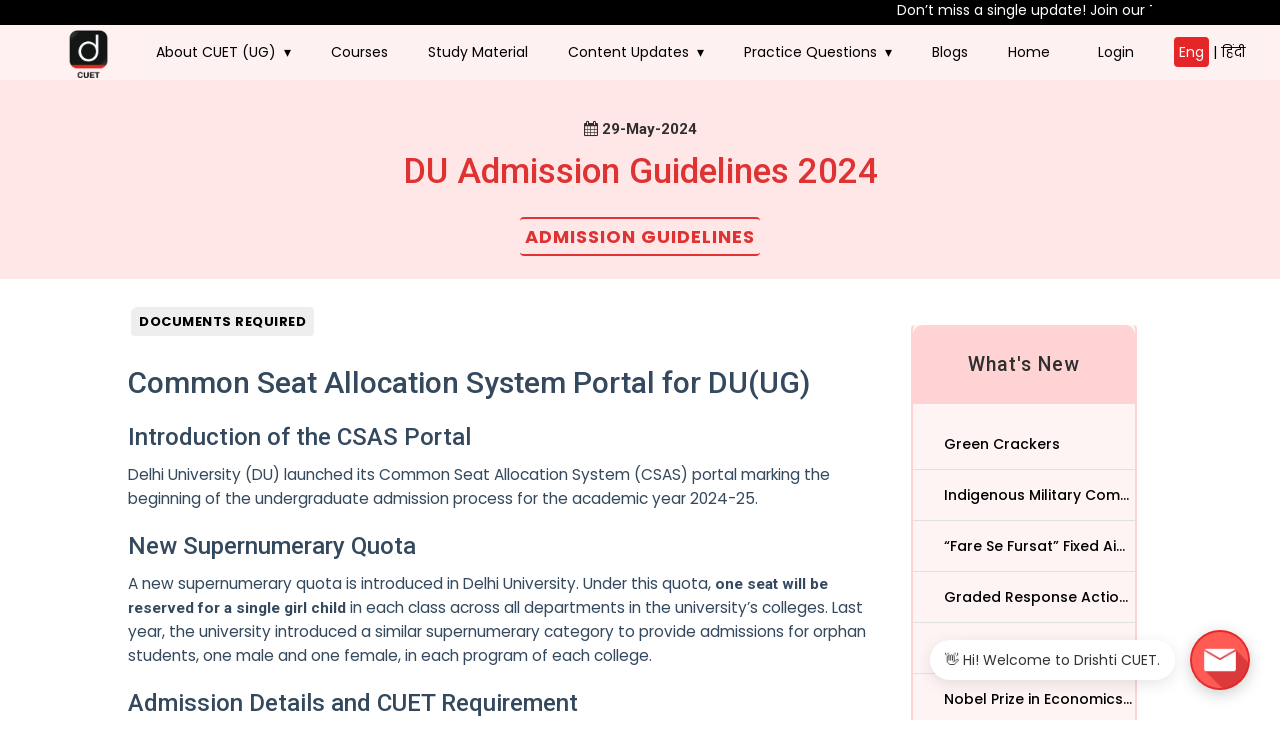

--- FILE ---
content_type: text/html; charset=UTF-8
request_url: https://www.drishticuet.com/admission-guidelines-and-requirements/du-admission-guidelines-2024
body_size: 18020
content:
<!-- PRINT SECTION STARTS -->
<!-- PRINT SECTION END -->




<!DOCTYPE html>
<html>
    <head>
                <link rel="canonical" href="https://www.drishticuet.com/admission-guidelines-and-requirements/du-admission-guidelines-2024" />
        <meta name="robots" content="index,follow" />

        
             
                 
                                                    <title>DU Admission Guidelines 2024</title>
                <meta name="title" content="DU Admission Guidelines 2024" />
                <meta property="og:title" content="DU Admission Guidelines 2024" />
                <meta name="twitter:title" content="DU Admission Guidelines 2024" />
             
        
             
                 
                     
                                <meta name="description" content="DU Admission Guidelines 2024" />
                <meta property="og:description" content="DU Admission Guidelines 2024" />
                <meta name="twitter:description" content="DU Admission Guidelines 2024" />
            
             
                 
                     
                                <meta name="keywords" content="DU Admission Guidelines 2024" />
            
            <meta property="og:type" content="article" />
            <meta property="og:url" content="https://www.drishticuet.com/admission-guidelines-and-requirements/du-admission-guidelines-2024" />
            <meta property="og:image" content="https://vault.drishticuet.com/english_file_uploads/1724246350_thumbnailDrishti-Cuet-Final-logo-website-02.png" />
            <meta name="twitter:image" content="https://vault.drishticuet.com/english_file_uploads/1724246350_thumbnailDrishti-Cuet-Final-logo-website-02.png" />
            <meta property="og:site_name" content="Drishti CUET" />
         
        
        <link rel="icon" type="image/x-icon" href="https://vault.drishticuet.com/english_file_uploads/1729688591_Favicontransparent2x.png">
<meta name="test" content="DsGIWfu5wkbKyygHVYAe5VptsRlm7zPJeRo9t9PZ" />
<meta charset="UTF-8">
<link rel="alternate" hreflang="en-in" href="https://www.drishticuet.com/admission-guidelines-and-requirements/du-admission-guidelines-2024"/>
<meta http-equiv="X-UA-Compatible" content="IE=edge">
<meta name="viewport" content="width=device-width, initial-scale=1.0">
<!-- <script src="https://ajax.googleapis.com/ajax/libs/jquery/1.7.1/jquery.min.js" type="text/javascript"></script> -->
<script src="https://ajax.googleapis.com/ajax/libs/jquery/3.6.0/jquery.min.js" type="text/javascript"></script>
<meta name="csrf-token" content="DsGIWfu5wkbKyygHVYAe5VptsRlm7zPJeRo9t9PZ">

<link rel="stylesheet" href="https://cdnjs.cloudflare.com/ajax/libs/font-awesome/4.7.0/css/font-awesome.min.css">
<!-- <link rel="stylesheet" href="https://maxcdn.bootstrapcdn.com/bootstrap/3.4.1/css/bootstrap.min.css"> -->
<!-- <script src="https://maxcdn.bootstrapcdn.com/bootstrap/3.4.1/js/bootstrap.min.js"></script> -->
<meta name="facebook-domain-verification" content="jejjs0jvytigjcbcctixw10xn2gek6" />

 <!-- Google tag (gtag.js) -->
  <script async src="https://www.googletagmanager.com/gtag/js?id=G-RPJ5PFXJ0Q"></script>
  <script>
      window.dataLayer = window.dataLayer || [];
      function gtag() {
          dataLayer.push(arguments);
      }
      gtag("js", new Date());

      gtag("config", "G-RPJ5PFXJ0Q");
  </script>

  <meta name="google-site-verification" content="Cd9cPFoZZvLMJTlH5IMIFQ4mLI4SGOozdfUDbFtHJUA" />
  <!-- Google Tag Manager -->
  <script>
      (function (w, d, s, l, i) {
          w[l] = w[l] || [];
          w[l].push({ "gtm.start": new Date().getTime(), event: "gtm.js" });
          var f = d.getElementsByTagName(s)[0],
              j = d.createElement(s),
              dl = l != "dataLayer" ? "&l=" + l : "";
          j.async = true;
          j.src = "https://www.googletagmanager.com/gtm.js?id=" + i + dl;
          f.parentNode.insertBefore(j, f);
      })(window, document, "script", "dataLayer", "GTM-MB5Z65VT");
  </script>
  <!-- End Google Tag Manager -->
    
    </head>
    
    <body>
        <!-- Google Tag Manager (noscript) -->
        <noscript><iframe src="https://www.googletagmanager.com/ns.html?id=GTM-MB5Z65VT" height="0" width="0" style="display: none; visibility: hidden;"></iframe></noscript>
        <!-- End Google Tag Manager (noscript) -->

        <!-- START pixel installation -->
        <script>
            (function (w, d, s, l, i) {
                w["scSdkId"] = i;
                w[l] = w[l] || [];
                w.scq = function (eventName, eventType, p) {
                    var props = p || {};
                    w[l].push({ eventName: eventName, eventType: eventType, meta: props, eventFireTs: Date.now() });
                };
                w.scq("PAGE_VIEW", "AUTO", {
                    pageUrl: w.location.href,
                });
                var scr = d.createElement(s);
                scr.type = "text/javascript";
                scr.async = true;
                scr.src = "https://sc-events-sdk.sharechat.com/web-sdk.js";
                var x = d.getElementsByTagName(s)[0];
                x.parentNode.insertBefore(scr, x);
            })(window, document, "script", "scLayer", "5kkydXWsq8");
        </script>
        <!-- END pixel installation -->

        <div class="main_container">
            <header class="header">
                <link rel="stylesheet" href="https://www.drishticuet.com/public/eng/css/header.css" />
<!-- <script src="https://www.drishticuet.com/public/eng/js/header.js" type="text/javascript"></script> -->
<script src="https://code.jquery.com/jquery-1.11.3.min.js"></script>
<style media="screen">
  h1,
  h2,
  h3,
  h4,
  h5,
  h6,
  li,
  ul,
  ol,
  font,
  strong {
    font-family: "Roboto" !important;
  }
  .owl-next > span {
    color: #fff;
    font-size: 28px;
  }
  .owl-prev > span {
    color: #fff;
    font-size: 28px;
  }
  nav ul li a,
  nav ul li a:visited {
    font-size: 14px;
  }
  nav ul li ul li {
    min-width: 190px;
    list-style-type: none;
  }
  #scroll-top {
    z-index: 20000 !important;
  }
  .nav-container {
    max-width: 1250px;
    margin: 0 auto;
  }
  #btn-cuet {
    margin-top: 10px;
  }
  #qa-form .custom-question {
    max-height: 200px !important;
  }

  .panel-test .panel--body {
    background-color: #fff !important;
  }
</style>
<!-- additional updated css -->
<style media="screen">
  .navigation {
    background: #fff1f1;
  }
  nav ul li a,
  nav ul li a:visited {
    color: #2f2f2f;
    background: #fef1f1;
  }
  nav ul li a:hover,
  nav ul li a:hover {
    color: #e42629;
    background: none !important;
  }
  .panel-container .panel-test {
    width: 62% !important;
  }
  .panel-container .panel-whats-new {
    width: 34% !important;
  }
  .intro-box > h4 {
    background-color: #69aefe !important;
    background: #eaeaea !important;
    color: #2f2f2f !important;
  }
  .whats_new_cuet {
    outline: none !important;
    background-color: #fff !important;
  }
  @media (max-width: 767px) {
    .owl-carousel .owl-nav button.owl-next,
    .owl-carousel .owl-nav button.owl-prev,
    .owl-carousel button.owl-dot {
      display: none !important;
    }
    .section-block-banner {
      margin-top: 20px !important;
    }
    .panel-container .panel--header h3 {
      font-size: 12px !important;
    }

    .panel-container .panel-test,
    .panel-container .panel-current-affairs {
      width: 100% !important;
    }
  }

  /* html {
        font-size: 10px;
        -webkit-tap-highlight-color: rgba(0, 0, 0, 0);
        overflow-x: auto;
    } */

  .navbar-dropdown li a {
    background: #fff1f1 !important;
  }
</style>
<style media="screen">
  @media (max-width: 768px) {
    .navbar-dropdown {
      overflow: hidden;
      max-height: 0;
      transition: max-height 0.3s ease-in-out;
    }

    .navbar-dropdown.open {
      max-height: 1000px;
    }
  }

  @keyframes  slideIn {
    from {
      transform: translateX(-100%);
      opacity: 0;
    }
    to {
      transform: translateX(0);
      opacity: 1;
    }
  }
  @media (max-width: 768px) {
    .nav-list {
      position: fixed;
      top: 19px;
      left: 0;
      right: 0;
      bottom: 0;
      background: white;
      animation: 0.1s !important;
      z-index: 1000;
      overflow-y: auto;
      -webkit-overflow-scrolling: touch;
    }

    .navbar-dropdown {
      overflow-y: hidden;
      transition: max-height 0.3s ease-in-out;
    }

    .navbar-dropdown.open {
      overflow-y: auto;
      scrollbar-width: thin;
    }

    .navbar-dropdown::-webkit-scrollbar {
      width: 2px;
    }

    .navbar-dropdown::-webkit-scrollbar-track {
      background: #f1f1f1;
    }

    .navbar-dropdown::-webkit-scrollbar-thumb {
      background: #888;
      border-radius: 4px;
    }
  }
</style>
<!-- multilvel dropdownLinks functionality @satyam  -->
<style media="screen">
  .nav-list > li:hover > .navbar-dropdown,
  .navbar-dropdown > li:hover > .navbar-dropdown {
    display: block;
    margin-top: 0px;
  }
  #navbar-toggle {
    left: 0px !important;
    top: 15px !important;
  }
  @media  only screen and (max-width: 800px) {
    nav ul li a,
    nav ul li a:visited {
      font-size: 18px;
    }
    #navbar-toggle span,
    #navbar-toggle span:before,
    #navbar-toggle span:after {
      cursor: pointer;
      border-radius: 1px;
      height: 3px;
      width: 30px;
      background: #2f2f2f;
      position: absolute;
      display: block;
      content: "";
      transition: all 300ms ease-in-out;
    }
  }

  /* menu */
  .nav-list {
    transition: all 0.3s ease-in-out;
  }
  .navbar-dropdown {
    display: none;
    position: absolute;
    background: #fff1f1;
    list-style: none;
    padding: 0;
    margin: 0;
    box-shadow: 0px 4px 6px rgba(0, 0, 0, 0.1);
    z-index: 1000;
  }

  .navbar-dropdown.open {
    display: block;
  }

  .navbar-dropdown li {
    position: relative;
  }

  .navbar-dropdown > li > a {
    display: block;
    padding: 10px 15px;
    color: #333;
    text-decoration: none;
    white-space: nowrap;
  }

  .navbar-dropdown > li > a:hover {
    background: #f1f1f1;
  }

  .navbar-dropdown > li > .navbar-dropdown {
    display: none;
    position: absolute;
    top: 0;
    left: 100%;
    margin-left: 1px;
    background: #fff;
  }

  .navbar-dropdown > li > .navbar-dropdown.open {
    display: block;
  }

  .navbar-dropdown > li:hover > a {
    background: #e0e0e0;
  }

  @media  only screen and (max-width: 800px) {
    nav ul li ul li a:not(:only-child):after,
    nav ul li ul li a:visited:not(:only-child):after {
      float: none !important;
    }
    .navbar-dropdown {
      position: static;
    }

    .navbar-dropdown > li > .navbar-dropdown {
      position: static;
    }
  }
  nav ul li a:hover,
  nav ul li a:hover {
    color: #e60000 !important;
    font-weight: 400;
  }
  /* only for subdropdown listings */
  nav ul li ul li a:not(:only-child):after,
  nav ul li ul li a:visited:not(:only-child):after {
    padding-left: 4px;
    content: " \276F";
    font-size: 10px;
    float: right;
  }
</style>
<!-- end  -->
<section class="ticker">
  <marquee class="ticker_marquee" width="90%" direction="left">
            <a target="_blank" href="https://t.me/Drishti_CUET">
      Don’t miss a single update! Join our Telegram channel today for instant CUET Exam Updates, PYQs &amp; more.
    </a>
          </marquee>
</section>

<section class="navigation">
  <div class="brand">
    <a href="https://www.drishticuet.com">
      <img style="width: 10%; margin-top: 1px;" src="https://www.drishtiias.com/images/uploads/1737113369_Mask%20group%201.png" alt="" />
    </a>
  </div>

  <div class="nav-container">
    <nav>
      <div class="nav-mobile">
        <a id="navbar-toggle" href="javascript:void(0);"><span></span></a>
      </div>
      <ul class="nav-list" style="background: #f9f4f4;">
                <!-- <li>
                    <a href="https://www.drishticuet.com/en">Home</a>
                </li> -->
                 <li>
          <a href="javascript:void(0)">About CUET (UG)</a>
          <ul class="navbar-dropdown">
            <li>
              <a href="https://www.drishticuet.com/about-cuet" target="_blank">CUET 2026</a>
            </li>
            <li>
              <a href="https://www.drishticuet.com/cuet-360/all" target="_blank">CUET 360</a>
            </li>
            <li>
              <a href="https://www.drishticuet.com/downloads/syllabus" target="_blank">Syllabus</a>
            </li>
            <li>
              <a href="https://www.drishticuet.com/blog" target="_blank">Blogs</a>
            </li>
          </ul>
        </li>
        
        <li>
          <a href="https://www.drishtilearningapp.com/cuet/courses" target="_blank">Courses</a>
          <!-- <ul class="navbar-dropdown">
            <li>
              <a href="javascript:void(0)">Board + CUET</a>
              <ul class="navbar-dropdown">
                <li>
                  <a href="https://www.drishtilearningapp.com/product-information/5211" target="_blank">Humanities Stream</a>
                </li>
                <li>
                  <a href="https://www.drishtilearningapp.com/product-information/5213" target="_blank">Commerce Stream</a>
                </li>
                <li>
                  <a href="https://www.drishtilearningapp.com/product-information/5212" target="_blank">Science Stream</a>
                </li>
              </ul>
            </li>

            <li>
              <a href="https://www.drishtilearningapp.com/cuet-general-aptitude-test-and-english-language-online-course" target="_blank">General Aptitude Test</a>
            </li>
            <li>
              <a href="javascript:void(0)">Languages</a>
              <ul class="navbar-dropdown">
                <li>
                  <a href="https://www.drishtilearningapp.com/cuet-english-language-online-course" target="_blank">English</a>
                </li>
                <li>
                  <a href="https://www.drishtilearningapp.com/product-information/4637" style="pointer-events:none;" target="_blank">Hindi</a>
                </li>
              </ul>
            </li>
            <li>
              <a href="javascript:void(0)">Domains</a>
              <ul class="navbar-dropdown">
                <li><a href="https://www.drishtilearningapp.com/cuet-history-online-course" style="pointer-events:;" target="_blank">History</a></li>
                <li><a href="https://www.drishtilearningapp.com/cuet-geography-online-course" style="pointer-events:;" target="_blank">Geography</a></li>
                <li><a href="https://www.drishtilearningapp.com/cuet-political-science-online-course" style="pointer-events:;" target="_blank">Political Science</a></li>
                <li><a href="https://www.drishtilearningapp.com/cuet-psychology-online-course" style="pointer-events:;" target="_blank">Psychology</a></li>
                <li><a href="https://www.drishtilearningapp.com/cuet-accountancy-online-course" style="pointer-events:;" target="_blank">Accountancy</a></li>
                <li><a href="https://www.drishtilearningapp.com/cuet-mathematics-online-course" style="pointer-events:;" target="_blank">Mathematics</a></li>
                <li><a href="https://www.drishtilearningapp.com/cuet-business-studies-online-course" style="pointer-events:;" target="_blank">Business Studies</a></li>
                <li><a href="https://www.drishtilearningapp.com/cuet-economics-online-course" style="pointer-events:;" target="_blank">Economics</a></li>
                <li><a href="https://www.drishtilearningapp.com/cuet-biology-online-course" style="pointer-events:;" target="_blank">Biology</a></li>
                <li><a href="https://www.drishtilearningapp.com/cuet-physics-online-course" style="pointer-events:;" target="_blank">Physics</a></li>
                <li><a href="https://www.drishtilearningapp.com/cuet-domain-course-chemistry" style="pointer-events:;" target="_blank">Chemistry</a></li>
              </ul>
            </li>

            <li>
              <a href="javascript:void(0)">Crash Courses</a>
              <ul class="navbar-dropdown">
                <li><a href="https://www.drishtilearningapp.com/product-information/4287" style="pointer-events:none;" target="_blank">General Aptitude Test</a></li>
                <li>
                  <a href="javascript:void(0)">Language</a>
                  <ul class="navbar-dropdown">
                    <li>
                      <a href="https://www.drishtilearningapp.com/product-information/4288" style="pointer-events:none;" target="_blank">English</a>
                    </li>
                    <li>
                      <a href="https://www.drishtilearningapp.com/product-information/4309" style="pointer-events:none;" target="_blank">Hindi</a>
                    </li>
                  </ul>
                </li>
                <li>
                  <a href="javascript:void(0)">Domains</a>
                  <ul class="navbar-dropdown">
                    <li><a href="https://www.drishtilearningapp.com/product-information/4289" style="pointer-events:none;" target="_blank">History</a></li>
                    <li><a href="https://www.drishtilearningapp.com/product-information/4290" style="pointer-events:none;" target="_blank">Geography</a></li>
                    <li><a href="https://www.drishtilearningapp.com/product-information/4291" style="pointer-events:none;" target="_blank">Political Science</a></li>
                    <li><a href="https://www.drishtilearningapp.com/product-information/4292" style="pointer-events:none;" target="_blank">Psychology</a></li>
                    <li><a href="https://www.drishtilearningapp.com/product-information/4295" style="pointer-events:none;" target="_blank">Accountancy</a></li>
                    <li><a href="https://www.drishtilearningapp.com/product-information/4294" style="pointer-events:none;" target="_blank">Mathematics</a></li>
                    <li><a href="https://www.drishtilearningapp.com/product-information/4293" style="pointer-events:none;" target="_blank">Business Studies</a></li>
                    <li><a href="https://www.drishtilearningapp.com/product-information/4299" style="pointer-events:none;" target="_blank">Economics</a></li>
                    <li><a href="https://www.drishtilearningapp.com/product-information/4296" style="pointer-events:none;" target="_blank">Biology</a></li>
                    <li><a href="https://www.drishtilearningapp.com/product-information/4298" style="pointer-events:none;" target="_blank">Physics</a></li>
                    <li><a href="https://www.drishtilearningapp.com/product-information/4297" style="pointer-events:none;" target="_blank">Chemistry</a></li>
                  </ul>
                </li>
              </ul>
            </li>

            <li>
              <a href="/online-courses" target="_blank">Test Series</a>
            </li>
          </ul> -->
        </li>

        <li>
          <a href="https://www.drishtilearningapp.com/cuet/books" target="_blank">Study Material</a>
          <!-- <ul class="navbar-dropdown">
            <li>
              <a href="/online-courses" target="_blank">Study Guides</a>
            </li>
            <li>
              <a href="/online-courses" target="_blank">Practice Workbooks</a>
            </li>
            <li>
              <a href="/downloads/current-affairs-&-g-k-magazine" target="_blank">Current Affairs & G.K Magazine</a>
            </li>
          </ul> -->
        </li>

        <li>
          <a href="javascript:void(0)">Content Updates</a>
          <ul class="navbar-dropdown">
            <li>
              <a href="/current-affairs" target="_blank">Current Affairs & G.K</a>
            </li>
            <li>
              <a href="/quiz/categories/daily-practice-quiz" target="_blank">Practice Quiz</a>
            </li>
            <li>
              <a href="/downloads/current-affairs-&-g-k-magazine" target="_blank">Current Affairs & G.K Magazine</a>
            </li>
            <li>
              <a href="/blog" target="_blank">Blogs</a>
            </li>
          </ul>
        </li>

        <li>
          <a href="javascript:void(0)">Practice Questions</a>
          <ul class="navbar-dropdown">
            <li>
              <a href="/quiz/categories/previous-year-question-papers" target="_blank">Previous Year Questions</a>
            </li>
            <li>
              <a href="/quiz/categories/daily-practice-quiz" target="_blank">Practice Quiz</a>
            </li>
          </ul>
        </li>

        <li>
            <a href="/blog" target="_blank">Blogs</a>
        </li>

        <li>
          <a href="https://www.drishticuet.com/en" >Home</a>
        </li>

                <li id="isLogin">
          <a href="javascript:void(0)" onclick="log_me_out()">
            Logout
          </a>
        </li>

        <li id="isNotLogin">
          <a data-toggle="modal" data-target="#login_modal" href="javascript:void(0)">&nbsp; Login </a>
        </li>
        <style media="screen">
          .active__dct {
            background-color: #e42628;
            color: #fff;
            padding: 5px;
            border-radius: 4px;
          }
          .ticker > marquee > a {
            color: white !important;
            text-decoration: none !important;
          }
        </style>
        <li class="dc-language-toggle">
          <a href="javascript:void(0)" class="dc-language-link">
            <span class="dc-lang-option dc-eng active__dct" onclick="location.href='https://www.drishticuet.com/en'">Eng</span>
            <span class="dc-toggle-switch" onclick="dcToggleLanguage()">|</span>
            <span class="dc-lang-option dc-hin" onclick="location.href='https://www.drishticuet.com/hin'">हिंदी</span>
          </a>
        </li>
      </ul>
    </nav>
  </div>
</section>

<script type="text/javascript">
  // Define the getCookie function
  function getCookie(name) {
    const cookies = document.cookie.split(";");
    for (let i = 0; i < cookies.length; i++) {
      const cookie = cookies[i].trim();
      if (cookie.startsWith(name + "=")) {
        return cookie.substring(name.length + 1);
      }
    }
    return null;
  }

  // Now you can use the getCookie function
  if (getCookie("isLogin") == 1) {
    document.getElementById("isLogin").style.display = "block";
    document.getElementById("isNotLogin").style.display = "none";
  } else {
    document.getElementById("isNotLogin").style.display = "block";
    document.getElementById("isLogin").style.display = "none";
  }

  function log_me_out() {
    $.ajax({
      url: "/eng/student/logout",
      type: "POST",
      data: "",
      success: function (result) {
        if (result != "") {
          var result = JSON.parse(result);
          if (result.status == "error") {
            // error_border(thiss);
            swal({
              title: result.error,
              text: result.msg,
              icon: "error",
              timer: 1500,
            });
          } else if (result.status == "success") {
            swal({
              title: result.success,
              text: result.msg,
              icon: "success",
              timer: 1500,
            });
            setTimeout(function () {
              location.reload();
            }, 1500);
          }
        }
      },
    });
  }
</script>
<style media="screen">
  @media (max-width: 768px) {
    .navbar-dropdown {
      background: #fff1f1 !important;
      margin: 0;
      padding: 0;
      box-shadow: none !important;
    }

    .nav-list > li > .navbar-dropdown {
      background: #fff1f1 !important;
      padding-left: 15px;
    }

    .nav-list > li > .navbar-dropdown > li > a {
      font-size: 16px !important;
      color: #656565 !important;
    }

    .nav-list > li > .navbar-dropdown .navbar-dropdown {
      background: #fff1f1 !important;
      padding-left: 30px;
    }

    .nav-list > li > .navbar-dropdown .navbar-dropdown > li > a {
      font-size: 15px !important;
      color: #656565 !important;
    }

    .nav-list > li > .navbar-dropdown .navbar-dropdown .navbar-dropdown {
      background: #fff1f1 !important;
      padding-left: 45px;
    }

    .nav-list > li > .navbar-dropdown .navbar-dropdown .navbar-dropdown > li > a {
      font-size: 15px !important;
      color: #656565 !important;
    }

    .navbar-dropdown li {
      padding: 5px;
      background: #fff1f1 !important;
    }

    .navbar-dropdown li:hover {
      background: #fff1f1 !important;
    }

    .navbar-dropdown.open {
      background: #fff1f1 !important;
      max-height: none;
      overflow: visible;
    }

    .nav-list {
      background: #fff1f1 !important;
    }

    .navbar-dropdown li + li {
      margin-top: 2px;
    }
  }

  /* Animation for mobile dropdown */
  @media (max-width: 768px) {
    @keyframes  slideIn {
      from {
        opacity: 0;
        transform: translateY(-5px);
      }
      to {
        opacity: 1;
        transform: translateY(0);
      }
    }
  }
</style>
<!-- dropdowns js  -->
<script type="text/javascript">
  document.addEventListener("DOMContentLoaded", () => {
    const mobileToggle = document.getElementById("navbar-toggle");
    const navList = document.querySelector(".nav-list");
    const initialStyle = document.createElement("style");
    initialStyle.textContent = `
        @media (max-width: 768px) {
            .nav-list {
                display: none !important;
            }
        }
        @media (min-width: 769px) {
            .nav-list {
                display: flex !important;
            }
        }
    `;
    document.head.appendChild(initialStyle);

    setTimeout(() => {
      initialStyle.remove();
    }, 100);

    navList.style.display = window.innerWidth <= 768 ? "none" : "flex";

    function resetAllStates() {
      navList.style.display = "flex";
      navList.style.animation = "";
      navList.style.overflowY = "visible";
      navList.style.maxHeight = "";

      if (window.innerWidth <= 768) {
        mobileToggle.classList.remove("active");
      }

      document.querySelectorAll(".navbar-dropdown").forEach((dropdown) => {
        dropdown.classList.remove("open");
        dropdown.style.maxHeight = "";
        dropdown.style.overflowY = "visible";
        dropdown.style.removeProperty("max-height");
        dropdown.style.removeProperty("overflow-y");
      });

      document.querySelectorAll(".nav-list ul").forEach((ul) => {
        ul.style.removeProperty("max-height");
        ul.style.removeProperty("overflow-y");
      });
    }

    function toggleMobileMenu() {
      if (window.innerWidth <= 768) {
        const isVisible = navList.style.display === "block";
        navList.style.display = isVisible ? "none" : "block";
        mobileToggle.classList.toggle("active");

        if (!isVisible) {
          navList.style.animation = "slideIn 0.3s forwards";
          navList.style.overflowY = "auto";
        }
      }
    }

    mobileToggle.addEventListener("click", toggleMobileMenu);

    function getParentDropdowns(element) {
      const parents = [];
      let parent = element.parentElement;
      while (parent) {
        const parentDropdown = parent.closest(".navbar-dropdown");
        if (parentDropdown) {
          parents.push(parentDropdown);
          parent = parentDropdown.parentElement;
        } else {
          break;
        }
      }
      return parents;
    }

    function getTotalHeight(dropdown) {
      let totalHeight = dropdown.scrollHeight;
      const openChildren = Array.from(dropdown.children).filter((child) => child.querySelector(".navbar-dropdown.open"));

      openChildren.forEach((child) => {
        const childDropdown = child.querySelector(".navbar-dropdown.open");
        if (childDropdown) {
          totalHeight += childDropdown.scrollHeight;
        }
      });

      return totalHeight;
    }

    function updateAllDropdownHeights() {
      const openDropdowns = document.querySelectorAll(".navbar-dropdown.open");
      openDropdowns.forEach((dropdown) => {
        dropdown.style.maxHeight = "none";
        const totalHeight = getTotalHeight(dropdown);
        dropdown.style.maxHeight = `${totalHeight}px`;
        dropdown.style.overflowY = "auto";
      });
    }

    const dropdownLinks = document.querySelectorAll(".nav-list a");

    dropdownLinks.forEach((link) => {
      // Add touchstart event listener for iOS devices
      if (/iPad|iPhone|iPod/.test(navigator.userAgent) && !window.MSStream) {
        let touchStarted = false; // To prevent duplicate events

        link.addEventListener("touchstart", function (event) {
          if (!touchStarted) {
            touchStarted = true;
            setTimeout(() => {
              touchStarted = false;
            }, 300); // Short timeout to prevent double-triggering

            const parent = this.parentElement;
            const dropdown = parent.querySelector(".navbar-dropdown");
            const isFirstLevel = parent.parentElement.classList.contains("nav-list");

            if (dropdown) {
              if (window.innerWidth <= 768 || !isFirstLevel) {
                event.preventDefault();
              }

              const isOpen = dropdown.classList.contains("open");
              if (!isOpen) {
                // Trigger the click event programmatically to maintain the same functionality
                this.click();
              } else {
                // Close the dropdown if it is already open
                dropdown.classList.remove("open");
                dropdown.style.maxHeight = null;
                dropdown.style.overflowY = "hidden";
              }
            }
          }
        });
      }

      // Existing click event listener
      link.addEventListener("click", function (event) {
        const parent = this.parentElement;
        const dropdown = parent.querySelector(".navbar-dropdown");
        const isFirstLevel = parent.parentElement.classList.contains("nav-list");

        if (dropdown) {
          if (window.innerWidth <= 768 || !isFirstLevel) {
            event.preventDefault();
          }

          if (window.innerWidth <= 768) {
            const isOpen = dropdown.classList.contains("open");

            const siblings = parent.parentElement.children;
            Array.from(siblings).forEach((sibling) => {
              if (sibling !== parent) {
                const siblingDropdown = sibling.querySelector(".navbar-dropdown");
                if (siblingDropdown) {
                  siblingDropdown.classList.remove("open");
                  siblingDropdown.style.maxHeight = null;
                  siblingDropdown.style.overflowY = "hidden";

                  const childDropdowns = siblingDropdown.querySelectorAll(".navbar-dropdown");
                  childDropdowns.forEach((child) => {
                    child.classList.remove("open");
                    child.style.maxHeight = null;
                    child.style.overflowY = "hidden";
                  });
                }
              }
            });

            if (isOpen) {
              const childDropdowns = dropdown.querySelectorAll(".navbar-dropdown");
              childDropdowns.forEach((child) => {
                child.classList.remove("open");
                child.style.maxHeight = null;
                child.style.overflowY = "hidden";
              });
              dropdown.classList.remove("open");
              dropdown.style.maxHeight = null;
              dropdown.style.overflowY = "hidden";
            } else {
              dropdown.classList.add("open");
              dropdown.style.maxHeight = "none";
              const totalHeight = getTotalHeight(dropdown);
              dropdown.style.maxHeight = `${totalHeight}px`;
              dropdown.style.overflowY = "auto";
            }

            const parentDropdowns = getParentDropdowns(dropdown);
            parentDropdowns.forEach((parent) => {
              if (parent.classList.contains("open")) {
                parent.style.maxHeight = "none";
                const totalHeight = getTotalHeight(parent);
                parent.style.maxHeight = `${totalHeight}px`;
                parent.style.overflowY = "auto";
              }
            });
          }
        }
      });
    });

    let isCurrentlyMobile = window.innerWidth <= 768;
    window.addEventListener("resize", () => {
      const wasMobile = isCurrentlyMobile;
      isCurrentlyMobile = window.innerWidth <= 768;

      if (wasMobile && !isCurrentlyMobile) {
        resetAllStates();
      } else if (!wasMobile && isCurrentlyMobile) {
        navList.style.display = "none";
        mobileToggle.classList.remove("active");
      }
    });

    document.querySelectorAll(".navbar-dropdown").forEach((dropdown) => {
      dropdown.addEventListener("click", (event) => {
        if (window.innerWidth <= 768) {
          event.stopPropagation();
        }
      });
    });

    document.addEventListener("click", (event) => {
      if (window.innerWidth <= 768 && !event.target.closest(".nav-list") && !event.target.closest("#navbar-toggle")) {
        document.querySelectorAll(".navbar-dropdown.open").forEach((dropdown) => {
          dropdown.classList.remove("open");
          dropdown.style.maxHeight = null;
          dropdown.style.overflowY = "hidden";
        });
        navList.style.display = "none";
        mobileToggle.classList.remove("active");
      }
    });
  });
</script>
            </header>
            <br />
            <br />
            <br />
            <br />
            <div class="inner_container">
                <div class="form_container">
                    <link rel="stylesheet" href="https://www.drishticuet.com/public/eng/css/drishtiias_css/main.css">
<link rel="stylesheet" href="https://www.drishticuet.com/public/eng/css/drishtiias_css/custom.css">
<link rel="stylesheet" href="https://www.drishticuet.com/public/eng/css/drishtiias_css/colorbox.css">
<link rel="stylesheet" href="https://www.drishticuet.com/public/eng/css/drishtiias_css/datepicker.css">
<link rel="stylesheet" href="//maxcdn.bootstrapcdn.com/bootstrap/3.2.0/css/bootstrap.min.css">
<link rel="stylesheet" href="https://www.drishticuet.com/public/eng/css/article/article_description.css">

<link href="https://fonts.googleapis.com/css?family=Roboto:400,300,500,700,900" rel="stylesheet">
<script src="https://www.drishticuet.com/public/eng/js/drishtiias_js/jquery.min.js"></script>
<script src="https://www.drishticuet.com/public/eng/js/drishtiias_js/tinymce.min.js"></script>
<script src="https://www.drishticuet.com/public/eng/js/drishtiias_js/jquery.tinymce.min.js"></script>
<script src="https://www.drishticuet.com/public/eng/js/drishtiias_js/jquery.nicescroll.js"></script>
<script src="https://code.jquery.com/ui/1.12.1/jquery-ui.js" ></script>

<div id="scroll-top"></div>
<style>

        .category_container {
            max-width: 100%;
            margin: 10px auto;
            background-color: white;
            border-radius: 15px;
            overflow: hidden;
            transition: transform 0.3s ease;
        }

        .category_container:hover {
            transform: translateY(-5px);
        }

        .container-block{
          padding: 30px;
          background:#ffe7e7;
        }

        .article_primary_tag {
            color: #de3332;
            border-radius: 4px;
            padding:5px;
            font-weight: bold;
            text-transform: uppercase;
            letter-spacing: 1px;
            border-bottom: 2px solid #de3332;
            border-top: 2px solid #de3332;
            cursor: pointer;
            text-align:center;
            transition: background-color 0.3s ease;
        }

        .block-tag{
          margin: 0 auto;
          text-align:center;
        }
        .aside_inside_list_heading{
          background: #ffd3d4;

        }
        .aside_inside_list_heading h4{
            color:#2f2f2f !important;
        }

        .article_print_div{
          background:none;
        }

        .article_heading {
            font-size: 2.5em;
            color: #de3332;
            text-align:center;
            padding-bottom: 10px;
            margin-bottom: 20px;
        }

        .prev_button, .next_button {
            font-size: 2em;
            background-color: transparent;
            color: #4768DC;
            border: 2px solid #4768DC;
            padding: 0px 15px;
            border-radius: 50%;
            cursor: pointer;
            transition: all 0.3s ease;
        }

        .prev_button:hover, .next_button:hover {
            background-color: #4768DC;
            color: white;
        }

        .article_publishdate{
          color: #2f2f2f;
          font-weight: 550;
          margin-bottom: -10px;
          font-size:15px;
          text-align:center;
        }

        .article_subheading {
            color: #de3332;
            font-weight: 500;
            margin-bottom: -10px;
            font-size:15px;
            text-align:center;
        }

        .secondary_tags_boxes ul {
            list-style-type: none;
            padding: 0;
        }
        .article_heading {
            display: block !important;
        }
        .secondary_tags_boxes ul {
          margin: 3px 7px 3px 3px !important;
        }
        .secondary_tags_boxes li {
            display: inline-block;
            margin-right: 10px;
            margin-bottom: 10px;
        }

        .secondary_tags_boxes a {
            text-decoration: none;
            color: #4768DC;
            background-color: #e6eaff;
            padding: 5px 10px;
            border-radius: 20px;
            transition: background-color 0.3s ease;
            font-size: 0.9em;
            font-weight: bold;
            font-style:normal !important;
            text-transform: uppercase;
            letter-spacing: 0.5px;
        }

        .secondary_tags_boxes a:hover {
            background-color: #ffe7e7;
        }
        .secondary_tags_boxes ul li a:hover {
              color: #333 !important;
          }

        .article_description_div {
            font-size: 1.1em;
            color: #34495e;
            /* border-left: 4px solid #4768DC; */
            /* padding-left: 20px; */
            margin: 20px 0;
            line-height: 1.6;
        }

        /* .h2, h2 {
            font-size: 30px;
            color: #4768dc !important;
            font-weight:bold !important;
        } */

        .print_now_btn {
            background-color: #fff;
            border: 1px solid #d63536 !important;
            color: #d63536;
            border: none;
            padding: 12px 25px;
            border-radius: 4px;
            cursor: pointer;
            font-weight: bold;
            text-transform: uppercase;
            letter-spacing: 1px;
            box-shadow: 0 4px 6px rgba(46, 204, 113, 0.2);
            transition: all 0.3s ease;
        }

        .print_now_btn:hover {
            transform: translateY(-2px);
        }

        aside {
            background-color: white;
            box-shadow:10px 7px 14px rgba(0, 0, 0, 0.3)
            border-radius: 15px;
            overflow: hidden;
            padding: 20px;
        }

        .aside_inside_list_heading h4 {
            /* background-color: #4768DC; */
            color: white;
            padding: 15px;
            /* margin: -20px -20px 20px -20px; */
            text-align: center;
            font-size: 1.4em;
            letter-spacing: 1px;
        }

        .aside_inside_name_in_list {
            display: block;
            color: #333;
            text-decoration: none;
            padding: 10px 0;
            transition: all 0.3s ease;
            position: relative;
            padding-left: 20px;
            font-weight: 500;
        }

        .aside_inside_name_in_list::before {
            content: '►';
            position: absolute;
            left: 0;
            color: #2f2f2f;
            opacity: 0;
            transition: opacity 0.3s ease, transform 0.3s ease;
        }

        .aside_inside_name_in_list:hover {
            color: #2f2f2f;
        }

        .aside_inside_name_in_list:hover::before {
            opacity: 1;
            transform: translateX(5px);
        }

        .aside_inside_list_differentiator {
            border: none;
            border-top: 1px solid #e0e0e0;
            margin: 5px 0;
        }
        td, th {
          padding: 10px !important;
      }
    </style>


  <!-- <div class="row category_container">
    <div class="col-sm-12">
      <h2 class="category_heading">Admission Guidelines and Requirements</h2>
      <h5 class="category_path">
        <font style="cursor:pointer;" onclick="javascript:location.href='https://www.drishticuet.com'">Home</font>
        /
        Admission Guidelines and Requirements
      </h5>
    </div>
    <hr class="after_header_differentiator">
  </div> -->

  <div class="container-block">
    <h6 class="article_publishdate">
      <i class="fa fa-calendar"></i>&nbsp;29-May-2024
    </h6>

    <h2 class="article_heading">DU Admission Guidelines 2024</h2>

    <!-- Primary Tag -->
    <div class="block-tag">
      <span class="article_primary_tag" onclick="javascript:window.open('/tags/admission-guidelines')">
        Admission Guidelines
      </span>
    </div>

  </div>


  <div class="row category_container">
    <div class="col-sm-9">
      <div class="row">

        <div class="secondary_tags_boxes">
          <ul>
                                          <li>
                  <a href="/tags/documents-required">
                    Documents Required
                  </a>
                </li>
                                    </ul>
        </div>


        <div class="article_description_div">
          <h2>Common Seat Allocation System Portal for DU(UG)</h2>
<h3>Introduction of the CSAS Portal</h3>
<p>Delhi University (DU) launched its Common Seat Allocation System (CSAS) portal marking the beginning of the undergraduate admission process for the academic year 2024-25.</p>
<h3>New Supernumerary Quota</h3>
<p>A new supernumerary quota is introduced in Delhi University. Under this quota, <strong>one seat will be reserved for a single girl child</strong> in each class across all departments in the university&rsquo;s colleges. Last year, the university introduced a similar supernumerary category to provide admissions for orphan students, one male and one female, in each program of each college.</p>
<h3>Admission Details and CUET Requirement</h3>
<p>"Admissions will open for about 71,000 seats across 79 programmes in undergraduate courses. A total of <strong>183 subject combinations</strong> are available in<strong> BA programmes</strong> across<strong> 69 colleges.</strong> Admission to these programmes is based on the merit score obtained in the Common University Entrance Test (CUET)".</p>
<h3>Two-Phase Admission Process</h3>
<ul style="list-style-type: square;">
<li>The undergraduate admissions process is scheduled to occur in two phases. The first phase, which <strong>began on 28<sup>th</sup> May,</strong> requires candidates to fill in their personal details, Class XII academic scores, and CUET application number.</li>
<li>The second phase will commence with the declaration of CUET results and will require candidates to fill in their programme and college preferences. The university will then conduct several seat allocations rounds to fill the available seats.</li>
</ul>
<h3>Subject Mapping and Eligibility</h3>
<p>&ldquo;Candidates will have to map the subjects studied by them in Class 12 to the subjects in which they have written their CUET exams. DU will only consider those CUET papers which are the same or similar to the subject studied by the candidate in school,&rdquo;.</p>
<h3>Maximizing Admission Opportunities</h3>
<p>Candidates will be able to see their cumulative marks for every programme they are eligible for based on the subject-mapping details provided. The candidates should select the maximum number of programmes to avail the maximum benefits under the CSAS admission policy.</p>
<p>For Further Details <a href="https://vault.drishticuet.com/english_file_uploads/1716960430_DUUGCSAS2024-25-1.pdf" target="_blank" rel="noopener"><strong>Click Here&hellip;</strong></a></p>        </div>

        <div class="article_print_div">
          <center>  <button type="button" name="button" class="print_now_btn"  onclick="window.open('https://www.drishticuet.com/admission-guidelines-and-requirements/du-admission-guidelines-2024?print=2')">
              <i class="fa fa-print" aria-hidden="true"></i> &nbsp; Print This Article
            </button></center>
        </div>


      </div>
    </div>

    <aside class="col-sm-3">
      <div style="border-radius:4px; border-right: 2px solid #ffd3d4; border-left: 2px solid #ffd3d4; background: #fef4f3;">
            <div class="aside_inside_list_heading">
              <h4>What's New</h4>
            </div>
            <br>
                                                          <a class="aside_inside_name_in_list truncate-text" href="https://www.drishticuet.com/current-affairs/green-crackers" data-full-text="Green Crackers">
                  Green Crackers
                </a>
                <hr class="aside_inside_list_differentiator">
                                              <a class="aside_inside_name_in_list truncate-text" href="https://www.drishticuet.com/current-affairs/indigenous-military-combat-parachute-system" data-full-text="Indigenous Military Combat Parachute System">
                  Indigenous Military Combat Parachute System
                </a>
                <hr class="aside_inside_list_differentiator">
                                              <a class="aside_inside_name_in_list truncate-text" href="https://www.drishticuet.com/current-affairs/fare-se-fursat-fixed-airfare-scheme" data-full-text="“Fare Se Fursat” Fixed Airfare Scheme">
                  “Fare Se Fursat” Fixed Airfare Scheme
                </a>
                <hr class="aside_inside_list_differentiator">
                                              <a class="aside_inside_name_in_list truncate-text" href="https://www.drishticuet.com/current-affairs/graded-response-action-plan-grap" data-full-text="Graded Response Action Plan (GRAP)">
                  Graded Response Action Plan (GRAP)
                </a>
                <hr class="aside_inside_list_differentiator">
                                              <a class="aside_inside_name_in_list truncate-text" href="https://www.drishticuet.com/current-affairs/samudra-shakti–2025" data-full-text="Samudra Shakti–2025">
                  Samudra Shakti–2025
                </a>
                <hr class="aside_inside_list_differentiator">
                                              <a class="aside_inside_name_in_list truncate-text" href="https://www.drishticuet.com/current-affairs/nobel-prize-in-economics-2025" data-full-text="Nobel Prize in Economics 2025">
                  Nobel Prize in Economics 2025
                </a>
                <hr class="aside_inside_list_differentiator">
                                              <a class="aside_inside_name_in_list truncate-text" href="https://www.drishticuet.com/current-affairs/bharat-taxi" data-full-text="BHARAT TAXI">
                  BHARAT TAXI
                </a>
                <hr class="aside_inside_list_differentiator">
                                              <a class="aside_inside_name_in_list truncate-text" href="https://www.drishticuet.com/current-affairs/national-red-list-assessment-initiative" data-full-text="National ‘Red List’ Assessment Initiative">
                  National ‘Red List’ Assessment Initiative
                </a>
                <hr class="aside_inside_list_differentiator">
                                              <a class="aside_inside_name_in_list truncate-text" href="https://www.drishticuet.com/current-affairs/austrahind-2025" data-full-text="AUSTRAHIND 2025">
                  AUSTRAHIND 2025
                </a>
                <hr class="aside_inside_list_differentiator">
                                              <a class="aside_inside_name_in_list truncate-text" href="https://www.drishticuet.com/current-affairs/maitri-ii-research-station-in-antarctica" data-full-text="Maitri II Research Station in Antarctica">
                  Maitri II Research Station in Antarctica
                </a>
                <hr class="aside_inside_list_differentiator">
                                    </div>
          <br>
          <!-- banner as per requirement 14-10-2024 -->
          <!-- <div class="banner-section">
              <div class="banner-row">
                  <a href="https://www.drishticuet.com/online-courses" target="_blank">
                   <img src="https://vault.drishticuet.com/english_file_uploads/1725954540_Mobile-Banner-Eng381x318.jpg" alt="" style="border-radius:8px;"> </a>
              </div>
          </div> -->
          <!-- end -->
    </aside>
<!-- created date 20-10-2024 @satyam  -->
    <script>
    $(document).ready(function() {
        function truncateText() {
            var maxLength;
            if ($(window).width() <= 300) {
                maxLength = 15;
            } else if ($(window).width() <= 400) {
                maxLength = 20;
            } else if ($(window).width() <= 500) {
                maxLength = 25;
            } else if ($(window).width() <= 600) {
                maxLength = 30;
            } else if ($(window).width() <= 700) {
                maxLength = 35;
            } else {
                maxLength = 25;
            }

            $('.truncate-text').each(function() {
                var fullText = $(this).data('full-text');
                if (fullText.length > maxLength) {
                    $(this).text(fullText.substring(0, maxLength) + '...');
                } else {
                    $(this).text(fullText);
                }
            });
        }

        truncateText();
        var resizeTimer;
        $(window).resize(function() {
            clearTimeout(resizeTimer);
            resizeTimer = setTimeout(function() {
                truncateText();
            }, 250);
        });
    });
    </script>

    <style>
    .truncate-text {
        display: block;
        white-space: nowrap;
        overflow: hidden;
        text-overflow: ellipsis;
    }
    </style>



  </div>


  

  <script>
        document.addEventListener('DOMContentLoaded', function() {

            const mainContent = document.querySelector('.category_container');
            mainContent.style.opacity = 0;
            let opacity = 0;
            const fadeIn = setInterval(() => {
                if (opacity >= 1) {
                    clearInterval(fadeIn);
                }
                mainContent.style.opacity = opacity;
                opacity += 0.1;
            }, 50);

            const navButtons = document.querySelectorAll('.prev_button, .next_button');
            navButtons.forEach(button => {
                button.addEventListener('click', function(e) {
                    e.preventDefault();
                    const href = this.getAttribute('onclick').match(/'([^']+)'/)[1];
                    window.scrollTo({ top: 0, behavior: 'smooth' });
                    setTimeout(() => { window.location.href = href; }, 500);
                });
            });

            const articleHeading = document.querySelector('.article_heading');
            window.addEventListener('scroll', () => {
                const scrollPosition = window.pageYOffset;
                articleHeading.style.transform = `translateY(${scrollPosition * 0.1}px)`;
            });

            const tags = document.querySelectorAll('.secondary_tags_boxes a');
            const animateTags = () => {
                tags.forEach((tag, index) => {
                    setTimeout(() => {
                        tag.style.opacity = '1';
                        tag.style.transform = 'translateY(0)';
                    }, index * 100);
                });
            };

            tags.forEach(tag => {
                tag.style.opacity = '0';
                tag.style.transform = 'translateY(20px)';
                tag.style.transition = 'opacity 0.5s ease, transform 0.5s ease';
            });

            const tagsObserver = new IntersectionObserver((entries) => {
                if (entries[0].isIntersecting) {
                    animateTags();
                    tagsObserver.disconnect();
                }
            });

            tagsObserver.observe(document.querySelector('.secondary_tags_boxes'));

            const newItems = document.querySelectorAll('.aside_inside_name_in_list');
            newItems.forEach(item => {
                item.addEventListener('mouseenter', function() {
                    this.style.transform = 'translateX(10px)';
                });
                item.addEventListener('mouseleave', function() {
                    this.style.transform = 'translateX(0)';
                });
            });

            const printButton = document.querySelector('.print_now_btn');
            printButton.addEventListener('mouseenter', function() {
                this.innerHTML = '<i class="fa fa-print" aria-hidden="true"></i> Click to Print';
            });
            printButton.addEventListener('mouseleave', function() {
                this.innerHTML = '<i class="fa fa-print" aria-hidden="true"></i> Print This Article';
            });
        });
    </script>
    <!-- for view count ajax -->
    <script>
      $(document).ready(function () {
          var articleId = 409;

          $.ajax({
              url: "/update-view-count_eng",
              type: "POST",
              data: { article_id: articleId },
              headers: {
                  "X-CSRF-TOKEN": "DsGIWfu5wkbKyygHVYAe5VptsRlm7zPJeRo9t9PZ"
              },
              success: function (response) {
                  console.log("View count updated successfully.");
              },
              error: function () {
                  console.log("Error updating view count.");
              }
          });
      });
  </script>
    <!-- end -->


                    <div class="wrapper">
                                                <br />
                        <br />
                        <div id="disqus_thread"></div>
                                            </div>
                </div>
                <br />
                <br />
                <footer class="row">
                    <style media="screen">
  footer.row {
    margin-top: 100px;
}
  footer {
    background: #fff1f1 !important;
  }

  footer .content {
    padding: 10px !important;
  }
  footer .content .topic {
    font-size: 22px;
    font-weight: 600;
    color: #2f2f2f !important;
    margin-bottom: 8px !important;
  }
  footer .content .middle {
    padding-left: 10px !important;
  }
  a {
    color: #000 !important;
    text-decoration: none;
  }
</style>

<script src="https://www.drishticuet.com/public/eng/js/login.js" type="text/javascript"></script>
<!-- Modal -->
<div class="modal fade" id="login_modal" style="top: 10%;" role="dialog">
  <div class="modal-dialog">
    <!-- Modal content-->
    <div class="modal-content">
      <div class="modal-header">
        <button type="button" class="close" data-dismiss="modal">&times;</button>
        <h4 class="modal-title">
          Drishti CUET English Login
        </h4>
      </div>
      <div class="modal-body">
        <div id="login_form">
          <h2>Welcome back!</h2>
          <p>For a better experience please Login, or Signup if you haven’t already</p>
          <br />
          <div class="form-row" style="margin-top: -10px;">
            <div class="field">
              <input type="email" name="login_email" id="login_email" class="is-valid" value="" placeholder="Email Address" required="" />
            </div>
            <div class="field">
              <input type="password" name="login_password" id="login_password" value="" placeholder="Password" required="" />
            </div>
          </div>
          <div class="buttons-group">
            <button type="button" class="btn-blue ripple" style="border-radius: 5px;" id="login_form_submit" onclick="log_me_in()">
              Login
              <br />
            </button>
          </div>
          <br />
          <p class="notemsg">
            If you haven’t created your account yet, please
            <a onclick="show_signup_form();" href="javascript:void(0)">
              Signup here
            </a>
            .
          </p>
          <p class="notemsg">
            <a onclick="show_forgot_password_div()" href="javascript:void(0)">
              Forgot password?
            </a>
          </p>
        </div>

        <div id="forgot_password_div" style="display: none;">
          <h2>Reset Your Password!</h2>
          <br />
          <div class="form-row" style="margin-top: -10px;">
            <input type="hidden" name="number_on_which_forgot_password_otp_sent" id="number_on_which_forgot_password_otp_sent" value="" />
            <div class="field full">
              <input type="number" name="mobile" id="forgot_password_mobile" value="" placeholder="Registered Mobile Number" required="" />
            </div>
            <div class="buttons-group">
              <button type="button" class="btn-blue ripple" style="border-radius: 5px;" onclick="forgot_password_get_otp()" id="forgot_password_get_otp_button">
                Get OTP
                <br />
              </button>
            </div>
            <br />
            <p class="notemsg">
              Already have an account, please
              <a onclick="show_login_form();" href="javascript:void(0)">
                Login here
              </a>
              .
            </p>
            <p class="notemsg">
              If you haven’t created your account yet, please
              <a onclick="show_signup_form();" href="javascript:void(0)">
                Signup here
              </a>
              .
            </p>
          </div>
        </div>

        <div id="signup_form" style="display: none;">
          <h2>Sign Up Here!</h2>
          <br />
          <p id="signup_error"></p>
          <div class="form-row" style="margin-top: -10px;">
            <div class="field">
              <input type="text" name="name" id="signup_name" class="is-valid" value="" placeholder="Full Name" required="" />
            </div>
            <div class="field">
              <input type="date" name="dob" id="signup_dob" value="" placeholder="Your DOB" required="" />
            </div>
          </div>
          <br />
          <div class="form-row" style="margin-top: -10px;">
            <div class="field">
              <input type="email" name="email" id="signup_email" class="is-valid" value="" placeholder="Email Address" required="" />
            </div>
            <div class="field">
              <input type="number" name="mobile" id="signup_mobile" value="" placeholder="Mobile Number" required="" />
            </div>
          </div>
          <br />
          <div class="form-row" style="margin-top: -10px;">
            <div class="field">
              <input type="password" name="password" id="signup_password" value="" placeholder="Password" required="" />
            </div>
            <div class="field">
              <input type="password" name="re_password" id="signup_re_password" value="" placeholder="Re-enter Password" required="" />
            </div>
          </div>
          <div class="buttons-group">
            <button type="button" class="btn-blue ripple" style="border-radius: 5px;" onclick="sign_me_up()" id="signup_form_submit">
              Signup
              <br />
            </button>
          </div>
          <br />
          <p class="notemsg">
            Already have an account, please
            <a onclick="show_login_form();" href="javascript:void(0)">
              Login here
            </a>
            .
          </p>
        </div>
        <input type="hidden" name="number_on_which_otp_sent" id="number_on_which_otp_sent" value="" />
        <div id="verify_otp_form" style="display: none;">
          <h2>Verify OTP!</h2>
          <br />
          <div class="form-row" style="margin-top: -10px;">
            <div class="field full">
              <input type="text" name="otp_entered" id="otp_entered" class="is-valid" value="" placeholder="Enter the OTP" required="" />
            </div>
          </div>
          <div class="buttons-group">
            <button type="button" class="btn-blue ripple" style="border-radius: 5px;" onclick="verify_my_otp()" id="verify_my_otp">
              Verify OTP
              <br />
            </button>
          </div>
          <br />
          <p class="notemsg">
            Already have an account, please
            <a onclick="show_login_form();" href="javascript:void(0)">
              Login here
            </a>
            .
          </p>
        </div>

        <div id="verify_forgot_password_otp_form" style="display: none;">
          <h2>Verify OTP!</h2>
          <br />
          <div class="form-row" style="margin-top: -10px;">
            <div class="field full">
              <input type="text" name="forgot_password_otp_entered" id="forgot_password_otp_entered" class="is-valid" value="" placeholder="Enter the OTP" required="" />
            </div>
          </div>
          <br />
          <div class="form-row" style="margin-top: -10px;">
            <div class="field">
              <input type="password" name="forgot_password_new_password" id="forgot_password_new_password" class="is-valid" value="" placeholder="Enter Your New Password" required="" />
            </div>
            <div class="field">
              <input type="password" name="forgot_password_new_re_password" id="forgot_password_new_re_password" class="is-valid" value="" placeholder="Re-Enter Your New Password" required="" />
            </div>
          </div>
          <div class="buttons-group">
            <button type="button" class="btn-blue ripple" style="border-radius: 5px;" onclick="verify_my_forgot_password_otp()" id="verify_my_forgot_password_otp">
              Verify OTP & Update My Password!
              <br />
            </button>
          </div>
          <br />
        </div>
      </div>
      <div class="modal-footer">
        <button type="button" class="btn btn-default" data-dismiss="modal">Close</button>
      </div>
    </div>
  </div>
</div>

<link rel="stylesheet" href="https://cdnjs.cloudflare.com/ajax/libs/font-awesome/5.15.2/css/all.min.css" />
<link rel="stylesheet" href="https://www.drishticuet.com/public/eng/css/footer.css" />
<script src="https://www.drishticuet.com/public/eng/js/footer.js"></script>

<link rel="stylesheet" href="https://maxcdn.bootstrapcdn.com/bootstrap/3.4.1/css/bootstrap.min.css" />
<script src="https://maxcdn.bootstrapcdn.com/bootstrap/3.4.1/js/bootstrap.min.js"></script>

<!-- This is for modal - should be in footer -->
<img id="myImg" src="https://www.drishtiias.com/images/uploads/1650462588_pop-up-eng.png" alt="Snow" style="width: 100%; max-width: 300px; display: none;" />
<div id="myModal_recent" class="modal">
  <span class="close" id="popclose">&times;</span>
  <img class="modal-content" id="img01" />
</div>

<!-- For bottom side fix button in mobile -->
<!-- <div class="fixedButton_hand mobile_view_only">
  <div class="roundedFixedBtn_hand">
    <font size="2px">Share Page</font>
    <i style="color:#69aefe;font-size:15px;" class="fa fa-hand-o-down" aria-hidden="true"></i>
  </div>
</div>
<a href="https://telegram.me/share/url?url=https://www.drishticuet.com/admission-guidelines-and-requirements/du-admission-guidelines-2024&text=Drishti CUET English!" target="_blank" class="fixedButton_tg mobile_view_only">
  <div class="roundedFixedBtn">
    <i style="color:#69aefe!important;font-size:25px;" class="fa fa-telegram"></i>
  </div>
</a>
<a href="https://www.facebook.com/sharer/sharer.php?u=https://www.drishticuet.com/admission-guidelines-and-requirements/du-admission-guidelines-2024" target="_blank" class="fixedButton_fb mobile_view_only">
  <div class="roundedFixedBtn">
    <i style="color:#69aefe;font-size:25px;" class="fa fa-facebook"></i>
  </div>
</a>
<a href="https://twitter.com/intent/tweet?url=https://www.drishticuet.com/admission-guidelines-and-requirements/du-admission-guidelines-2024&text=Drishti CUET English!" target="_blank" class="fixedButton_tw mobile_view_only">
  <div class="roundedFixedBtn">
    <i style="color:#69aefe!important;font-size:25px;" class="fa fa-twitter fa-social"></i>
  </div>
</a>
<a href="https://www.linkedin.com/shareArticle?mini=true&url=https://www.drishticuet.com/admission-guidelines-and-requirements/du-admission-guidelines-2024&title=&summary=Drishti CUET English!&source=" target="_blank" class="fixedButton_ln mobile_view_only">
  <div class="roundedFixedBtn">
    <i style="color:#69aefe!important;font-size:25px;" class="fa fa-linkedin fa-social"></i>
  </div>
</a>
<a href="https://api.whatsapp.com/send?text=https://www.drishticuet.com/admission-guidelines-and-requirements/du-admission-guidelines-2024" target="_blank" class="fixedButton_wp mobile_view_only">
  <div class="roundedFixedBtn">
    <i style="color:#69aefe!important;font-size:25px;" class="fa fa-whatsapp fa-social"></i>
  </div>
</a> -->

<!-- Floating Social Media bar Starts -->
<link rel="stylesheet" href="https://cdnjs.cloudflare.com/ajax/libs/font-awesome/4.7.0/css/font-awesome.min.css" />
<script src="https://www.drishtiias.com//drishti/js/slick.min.js"></script>
<script src="https://www.drishtiias.com//drishti/js/nav.js"></script>
<script src="https://www.drishtiias.com//drishti/js/jquery.matchHeight-min.js"></script>
<script src="https://www.drishtiias.com//drishti/js/jquery.tagcloud.js"></script>
<script src="https://www.drishtiias.com//drishti/js/jquery.colorbox.js"></script>
<script src="https://www.drishtiias.com//drishti/js/jquery.datepicker.js"></script>
<script src="https://www.drishtiias.com//drishti/js/jquery.multi-select.js"></script>
<script src="https://www.drishticuet.com/public/eng/js/drishtiias_js/custom.js"></script>
<script src="https://www.drishtiias.com/drishti/js/jquery.fancybox.js"></script>
<div class="content">
  <div class="left box">
    <div class="upper">
      <div class="topic">Reach Us</div>
      <div class="brand-footer box">
        <!-- <a href="https://www.drishticuet.com">
            <img style="width:50%;" src="https://vault.drishticuet.com/english_file_uploads/1729688591_Favicontransparent2x.png" alt="">
          </a> -->
        <!-- <div class="topic" style="text-transform:capitalize;">Reach Us</div> -->
      </div>
      <!-- <p>With Drishti CUET, prepare with Curiosity, Clarity and Courage.</p> -->
    </div>
    <div class="lower">
      <div class="email">
        <a href="/cdn-cgi/l/email-protection#11727063745176637e6461756378627965783f787f" style="color: #2f2f2f !important;"><i class="fas fa-envelope" style="color: #2f2f2f !important;"></i><span class="__cf_email__" data-cfemail="ec8f8d9e89ac8b9e83999c889e859f849885c28582">[email&#160;protected]</span></a>
      </div>
      <br />
      <div class="phone">
        <a href="tel:8750187501" style="color: #2f2f2f !important;"><i class="fas fa-phone-volume" style="color: #2f2f2f !important;"></i>+91-87501-87501</a>
      </div>
    </div>
  </div>
  <div class="middle box">
    <div class="topic">Top Searches</div>
    <div><a target="_blank" href="https://www.drishticuet.com/online-courses" style="color: #2f2f2f !important;">Courses</a></div>
    <div><a target="_blank" href="https://www.drishticuet.com/books" style="color: #2f2f2f !important;">Books</a></div>
    <div><a target="_blank" href="https://www.drishticuet.com/test-series" style="color: #2f2f2f !important;">Test Series</a></div>
    <div><a target="_blank" href="https://www.drishticuet.com/faq" style="color: #2f2f2f !important;">FAQs</a></div>
    <div><a target="_blank" href="https://www.drishticuet.com/quiz/categories/previous-year-question-papers" style="color: #2f2f2f !important;">Previous Year Questions</a></div>
  </div>

  <div class="right box">
    <div class="topic">Drishti CUET Socials</div>
    <style media="screen">
      .app__block {
        padding: 20px;
        background: black;
        /* border: 4px solid #fff; */
        border-radius: 18px;
        margin: 0 auto;
      }
      .app-links {
        display: flex;
        justify-content: space-between;
        max-width: 600px;
        margin: 0 auto;
      }

      .app-links a {
        flex: 1;
        text-align: center;
        margin: 0 10px;
      }
      footer .content p {
        text-align: center !important;
      }

      /* Media Query for Mobile View */
      @media (max-width: 768px) {
        .left.box {
          padding: 10px;
        }
        .right.box {
          padding: 10px;
        }
        .app-links {
          text-align: center;
        }

        .app-links a {
          margin: 5px 0;
        }
      }
    </style>
    <div class="media-icons" style="margin-left: -30px;">

      <a href="https://www.facebook.com/drishticuet/" target="_blank">
        <i class="fab fa-facebook-f zoom" style="color: #4267b2; font-size: 35px;" class="zoom"></i>
      </a>

      <a href="https://www.instagram.com/drishticuet/" target="_blank">
        <i
          class="fab fa-instagram zoom"
          style="background: radial-gradient(circle at 30% 107%, #fdf497 0%, #fdf497 5%, #fd5949 45%, #d6249f 60%, #285aeb 90%); -webkit-background-clip: text; -webkit-text-fill-color: transparent; font-size: 35px;"
          class="zoom"
        ></i>
      </a>

      <a href="https://t.me/Drishti_CUET" target="_blank">
        <i
          class="fab fa-telegram zoom"
          style="background: radial-gradient(circle at 30% 107%, #0088cc 0%, #0088cc 5%, #0088cc 45%, #0088cc 60%, #0088cc 90%); -webkit-background-clip: text; -webkit-text-fill-color: transparent; font-size: 35px;"
          class="zoom"
        ></i>
      </a>

      <a href="https://www.whatsapp.com/channel/0029Va497iC0gcfCtVCI1r1f" target="_blank">
        <i
          class="fab fa-whatsapp zoom"
          style="background: radial-gradient(circle at 30% 107%,rgb(0, 204, 14) 0%,rgb(0, 204, 14) 5%,rgb(0, 204, 14) 45%, #0088cc 60%,rgb(0, 204, 20) 90%); -webkit-background-clip: text; -webkit-text-fill-color: transparent; font-size: 35px;"
          class="zoom"
        ></i>
      </a>

      <a href="https://www.youtube.com/@drishticuet" target="_blank">
        <i
          class="fab fa-youtube zoom"
          style="background: radial-gradient(circle at 30% 107%, #fdf497 0%, #fdf497 5%, #fd5949 45%, #d6249f 60%, #285aeb 90%); -webkit-background-clip: text; -webkit-text-fill-color: transparent; font-size: 35px;"
          class="zoom"
        ></i>
      </a>
      
    </div>
    <br />
    <br />
    <div class="app__block zoom">
      <center><p class="text-white text-center" style="font-size: 16px; font-weight: 900;">Drishti Learning App</p></center>
      <br />
      <div class="app-links">
        <a href="https://play.google.com/store/apps/details?id=com.drishti.academy.app" target="_blank">
          <img src="https://vault.drishticuet.com/english_file_uploads/1737113497_Group-1321315372.png" alt="" class="zoom" />
        </a>
        <a href="https://apps.apple.com/app/drishti-learning-app/id1604411528" target="_blank">
          <img src="https://vault.drishticuet.com/english_file_uploads/1737113497_Group-1321315371.png" alt="" class="zoom" />
        </a>
        <a href="https://dla.drishtiias.com/windows/" target="_blank">
          <img src="https://vault.drishticuet.com/english_file_uploads/1737113497_Group-1321315373.png" alt="" class="zoom" />
        </a>
      </div>
    </div>
  </div>
</div>
<hr />
<div class="footer__text_border">
  <center>
    <p style="color: #2f2f2f !important;">Copyright © <span id="year"></span> <a href="#" style="color: #2f2f2f !important;">Drishti</a> All rights reserved</p>
  </center>
</div>
<br />
<br />
<script data-cfasync="false" src="/cdn-cgi/scripts/5c5dd728/cloudflare-static/email-decode.min.js"></script><script>
  const currentYear = new Date().getFullYear();
  document.getElementById("year").textContent = currentYear;
</script>

<!-- floating form css -->
<style>
  :root {
    --primary-color: #e42629;
    --secondary-color: #4a90e2;
    --text-color: #333;
    --background-color: #f5f5f5;
    --form-background-color: white;
    --input-border-color: #ddd;
    --focus-border-color: var(--primary-color);
  }

  .floating-button-container {
    position: fixed;
    bottom: 30px;
    right: 30px;
    display: flex;
    align-items: center;
    z-index: 1000;
  }

  .greeting-bubble {
    background-color: white;
    color: var(--text-color);
    padding: 10px 15px;
    border-radius: 20px;
    box-shadow: 0 4px 15px rgba(0, 0, 0, 0.1);
    margin-right: 15px;
    opacity: 0;
    transform: translateX(20px);
    transition: all 0.3s ease;
    /* font-weight: bold; */
  }

  .greeting-bubble.active {
    opacity: 1;
    transform: translateX(0);
  }

  .floating-button {
    background-color: var(--primary-color);
    color: white;
    border: none;
    border-radius: 50%;
    width: 60px;
    height: 60px;
    font-size: 24px;
    cursor: pointer;
    box-shadow: 0 4px 15px rgba(0, 0, 0, 0.2);
    transition: all 0.3s ease;
    display: flex;
    align-items: center;
    justify-content: center;
  }

  .floating-button:hover {
    transform: scale(1.1);
    box-shadow: 0 6px 20px rgba(0, 0, 0, 0.3);
  }

  .form-container-floating {
    display: none;
    position: fixed;
    bottom: 100px;
    right: 30px;
    background-color: var(--form-background-color);
    padding: 25px;
    border-radius: 12px;
    box-shadow: 0 10px 30px rgba(0, 0, 0, 0.2);
    width: 400px;
    max-width: 90vw;
    opacity: 0;
    transform: translateY(20px);
    transition: all 0.3s ease;
    z-index: 999;
  }

  .form-container-floating.active {
    display: block;
    opacity: 1;
    /* transform: translateY(0); */
  }

  .form-header {
    display: flex;
    justify-content: space-between;
    align-items: center;
    margin-bottom: 20px;
  }

  .form-title {
    font-size: 20px;
    font-weight: bold;
    color: var(--primary-color);
  }

  .close-button {
    background: none;
    border: none;
    font-size: 30px;
    cursor: pointer;
    color: #ed4757;
    transition: color 0.3s ease;
  }

  .close-button:hover {
    color: var(--secondary-color);
  }

  .form-field {
    margin-bottom: 15px;
  }

  .form-field label {
    display: block;
    margin-bottom: 5px;
    color: var(--text-color);
    font-weight: 600;
  }

  .form-field input,
  .form-field select {
    width: 100%;
    padding: 10px;
    border: 2px solid var(--input-border-color);
    border-radius: 6px;
    box-sizing: border-box;
    transition: border-color 0.3s ease;
  }

  .form-field input:focus,
  .form-field select:focus {
    outline: none;
    border-color: var(--focus-border-color);
  }

  .submit-button {
    background-color: var(--primary-color);
    color: white;
    border: none;
    padding: 12px 20px;
    border-radius: 6px;
    cursor: pointer;
    width: 100%;
    font-size: 16px;
    font-weight: bold;
    transition: all 0.3s ease;
  }

  .submit-button:hover {
    background-color: var(--secondary-color);
    transform: translateY(-2px);
  }

  .error-message {
    color: #e74c3c;
    font-size: 12px;
    margin-top: 5px;
    display: none;
  }

  #preloader {
    position: fixed;
    top: 0;
    left: 0;
    width: 100%;
    height: 100%;
    background: rgba(255, 255, 255, 0.8);
    display: none;
    align-items: center;
    justify-content: center;
    z-index: 9999;
  }

  #preloader .spinner {
    border: 4px solid rgba(255, 255, 255, 0.3);
    border-radius: 50%;
    border-top: 4px solid #3498db;
    width: 40px;
    height: 40px;
    animation: spin 1s linear infinite;
  }

  @keyframes  spin {
    0% {
      transform: rotate(0deg);
    }
    100% {
      transform: rotate(360deg);
    }
  }

  @media (max-width: 600px) {
    .greeting-bubble {
      font-size: 10px;
    }
    .form-container-floating {
      right: 50%;
      transform: translateX(50%);
      width: 90%;
      bottom: 50%;
      transform: translate(50%, 50%);
    }
  }

  /* WhatsApp  added by satyam*/
  .error-message {
    color: red;
    margin-top: 10px;
  }

  .success-message {
    color: green;
    margin-top: 10px;
  }

  .whatsapp-link {
    display: inline-block;
    background-color: #25d366;
    color: #fff !important;
    padding: 10px;
    margin-top: 30px;
    text-decoration: none;
    border-radius: 5px;
  }

  .whatsapp-link:hover {
    background-color: #128c7e;
  }
</style>
<!-- Floating Button & Form Structure -->
<div id="preloader">
  <div class="spinner"></div>
</div>

<div class="floating-button-container">
  <div id="greetingBubble" class="greeting-bubble">
    <span>👋 Hi! Welcome to Drishti CUET.</span>
    <span>Get in touch with Us!</span>
    <span>Enquire Regarding CUET Courses, Syllabus, Books</span>
  </div>
  <button id="floatingButton" class="floating-button"><img src="https://vault.drishtiteachingexams.com/english_file_uploads/1728037344_mail.png" alt="mailto" /></button>
</div>
<div id="formContainer" class="form-container-floating">
  <div class="form-header">
    <span class="form-title">Get in touch with Us!</span>
    <button id="closeButton" class="close-button">&times;</button>
  </div>

  <form id="contactForm">
    <div class="form-field">
      <label for="full_name">Full Name:</label>
      <input type="text" id="full_name" name="full_name" placeholder="Enter Your Full Name" required />
      <span class="error-message" id="full_nameError"></span>
    </div>

    <div class="form-field">
      <label for="email">Email:</label>
      <input type="email" id="email" name="EmailAddress" placeholder="Enter Your Email" required />
      <span class="error-message" id="EmailAddressError"></span>
    </div>

    <div class="form-field">
      <label for="mobile_number">Mobile:</label>
      <input type="tel" id="mobile_number" name="Phone" placeholder="Enter Your Contact Number" maxlength="10" required />
      <span class="error-message" id="PhoneError"></span>
    </div>

    <input type="hidden" name="utm_medium" id="utm_medium" />
    <input type="hidden" name="utm_content" id="utm_content" />
    <input type="hidden" name="utm_campaign" id="utm_campaign" />
    <input type="hidden" name="utm_source" id="utm_source" />
    <input type="hidden" name="mx_Page_Name" id="mx_Page_Name" />

    <button type="submit" class="submit-button">Submit</button>
  </form>
</div>

<script>
  const spans = document.querySelectorAll("#greetingBubble span");
  let index = 0;
  spans.forEach((span, i) => {
    span.style.display = "none";
  });
  function showNextSpan() {
    spans[index].style.display = "none";
    index = (index + 1) % spans.length;
    spans[index].style.display = "inline";
    setTimeout(showNextSpan, 3000);
  }
  spans[0].style.display = "inline";
  setTimeout(showNextSpan, 3000);
</script>
<script>
  document.addEventListener("DOMContentLoaded", function () {
    const floatingButton = document.getElementById("floatingButton");
    const formContainer = document.getElementById("formContainer");
    const closeButton = document.getElementById("closeButton");
    const contactForm = document.getElementById("contactForm");
    const greetingBubble = document.getElementById("greetingBubble");
    const preloader = document.getElementById("preloader");
    const formResponse = document.createElement("div");
    formContainer.appendChild(formResponse);

    // Hide the form container by default
    formContainer.classList.remove("active");

    const urlParams = new URLSearchParams(window.location.search);
    document.getElementById("utm_medium").value = urlParams.get("utm_medium") || "";
    document.getElementById("utm_content").value = urlParams.get("utm_content") || "";
    document.getElementById("utm_campaign").value = urlParams.get("utm_campaign") || "";
    document.getElementById("utm_source").value = urlParams.get("utm_source") || "";
    document.getElementById("mx_Page_Name").value = document.title;

    if (urlParams.has("utm_source") || urlParams.has("utm_medium") || urlParams.has("utm_campaign") || urlParams.has("utm_content")) {
      formContainer.classList.add("active");
      floatingButton.style.display = "none";
      greetingBubble.classList.remove("active");
    } else {
      setTimeout(() => {
        greetingBubble.classList.add("active");
      }, 1000);
    }

    floatingButton.addEventListener("click", () => {
      formContainer.classList.add("active");
      floatingButton.style.display = "none";
      greetingBubble.classList.remove("active");
    });

    closeButton.addEventListener("click", () => {
      formContainer.classList.remove("active");
      setTimeout(() => {
        floatingButton.style.display = "block";
        greetingBubble.classList.add("active");
      }, 300);
    });

    function handleFormSubmission(formData) {
      formResponse.innerHTML = "";
      const path = window.location.pathname.replace(/\/+$/, ""); // remove trailing slash
      const to_redirect_to_thankyou = ["/online-courses"].includes(path);
      return fetch("/contact/register/leadsquared", {
        method: "POST",
        headers: {
          "X-CSRF-TOKEN": document.querySelector('meta[name="csrf-token"]').content,
          "Content-Type": "application/json",
          Accept: "application/json",
        },
        body: JSON.stringify(formData),
        redirect: "follow",
      })
        .then((response) => {
          if (!response.ok && response.status === 422) {
            return response.json().then((data) => {
              throw data;
            });
          }
          return response.json();
        })
        .then((data) => {
          if (data.message) {
            if(to_redirect_to_thankyou){
              // Redirect to thank you page instead of showing success message
              window.location.href = "/thank-you";
            }else{
              contactForm.style.display = "none";
              contactForm.reset();
              formResponse.innerHTML = `
              <div class="success-message">
                  <p>${data.message}</p>
                  <a href="https://wa.me/${data.phone}?text=Hello! I just submitted the contact form on your website. I'm interested in learning more about your courses."
                      target="_blank" class="whatsapp-link">
                      <img src="https://upload.wikimedia.org/wikipedia/commons/6/6b/WhatsApp.svg" alt="WhatsApp" width="30" height="30">
                      <span>Contact us on WhatsApp</span>
                  </a>
              </div>
              `;
            }
          } else {
            formResponse.innerHTML = `<div class="error-message">Something went wrong. Please try again.</div>`;
          }
        })
        .catch((error) => {
          if (error.errors) {
            let errorMessage = "<ul>";
            Object.entries(error.errors).forEach(([field, messages]) => {
              errorMessage += `<li>${messages.join(", ")}</li>`;
            });
            errorMessage += "</ul>";
            formResponse.innerHTML = `<div class="error-message">${errorMessage}</div>`;
          } else {
            formResponse.innerHTML = `<div class="error-message">Something went wrong. Please try again.</div>`;
          }
        });
    }

    contactForm.addEventListener("submit", (e) => {
      e.preventDefault();
      preloader.style.display = "flex";

      const formData = new FormData(contactForm);
      const data = Object.fromEntries(formData.entries());

      handleFormSubmission(data).finally(() => {
        preloader.style.display = "none";
      });
    });

    const phoneInput = document.getElementById("mobile_number");
    phoneInput.addEventListener("input", (e) => {
      e.target.value = e.target.value.replace(/[^0-9]/g, "").slice(0, 10);
    });
  });
</script>

<!-- leadsquared end -->
                </footer>
            </div>
        </div>
    <script defer src="https://static.cloudflareinsights.com/beacon.min.js/vcd15cbe7772f49c399c6a5babf22c1241717689176015" integrity="sha512-ZpsOmlRQV6y907TI0dKBHq9Md29nnaEIPlkf84rnaERnq6zvWvPUqr2ft8M1aS28oN72PdrCzSjY4U6VaAw1EQ==" data-cf-beacon='{"version":"2024.11.0","token":"334355a583ed45ffb8560798007f8923","r":1,"server_timing":{"name":{"cfCacheStatus":true,"cfEdge":true,"cfExtPri":true,"cfL4":true,"cfOrigin":true,"cfSpeedBrain":true},"location_startswith":null}}' crossorigin="anonymous"></script>
</body>
</html>
<style media="screen">
    a {
        text-decoration: none !important;
    }
    strong {
        font-weight: bold !important;
    }
</style>


--- FILE ---
content_type: text/css
request_url: https://www.drishticuet.com/public/eng/css/header.css
body_size: 736
content:
@import url('https://fonts.googleapis.com/css?family=Roboto');
/*[START] : This block is just to make to header menu and ticker sticky */
.header{
  position: fixed!important;
  width: 100%;
  top:0;
  padding: 0px 0px 0px 0px!important;
}
.nav-container > nav{
  padding: 0px 0px 0px 0px!important;
}
.nav-mobile{
  top:26px!important;
}
.nav-list{
  margin-top:0px!important;
}
@media only screen and (max-width: 800px) {
  .nav-list{
    margin-top:14%!important;
  }
}
/*[END] : Above block is just to make to header menu and ticker sticky */

.ticker > marquee > a{
  color: white;
  text-decoration: none;
}
body{
 margin: 0;
  padding: 0;
  font-family: 'Roboto', sans-serif;
}
.navigation {
  height: 55px;
  background: linear-gradient(90deg, #4768DC 0.67%, #AD6AB4 100%);
}
.ticker {
  height: 25px;
  /* background: linear-gradient(45deg, #4199fe, #74b4fe); */
  background: black;
  color: white;
}
.brand {
  position: absolute;
  padding-left: 5%;
  float: left;
  line-height: 55px;
  text-transform: uppercase;
  font-size: 1.4em;
}
.brand a, .brand a:visited {
  color: #ffffff;
  text-decoration: none;
}

.nav-container {
  max-width: 1000px;
  margin: 0 auto;
}
nav {
  float: right;
}
nav ul {
  list-style: none;
  margin: 0;
  padding: 0;
}
nav ul li {
  float: left;
  position: relative;
}
nav ul li a,nav ul li a:visited {
  display: block;
  padding: 0 20px;
  line-height: 55px;
  color: #fff;
  background: #262626 ;
  text-decoration: none;
}
nav ul li a{
  background: transparent;
  color: #FFF;
}
nav ul li a:hover, nav ul li a:hover {
  background: linear-gradient(90deg, #4768DC 0.67%, #AD6AB4 100%)!important;
  color: #ffffff;
}
.navbar-dropdown li a{
  background: #2f2f2f;
}
nav ul li a:not(:only-child):after, nav ul li a:visited:not(:only-child):after {
  padding-left: 4px;
  content: ' \025BE';
}
nav ul li ul li {
  min-width: 190px;
}
nav ul li ul li a {
  padding: 15px;
  line-height: 20px;
}
.navbar-dropdown {
  position: absolute;
  display: none;
  z-index: 1;
  background: #fff;
  box-shadow: 0 0 35px 0 rgba(0,0,0,0.25);
}
/* Mobile navigation */
.nav-mobile {
  display: none;
  position: absolute;
  top: 37px;
  right: 0;
  background: transparent;
  height: 55px;
  width: 70px;
}

@media only screen and (max-width: 800px) {
  .brand a > img{
    width: 12% !important;
  }
  .nav-mobile {
      display: block;
 }
  nav {
      width: 100%;
      padding: 55px 0 15px;
 }
  nav ul {
      display: none;
 }
  nav ul li {
      float: none;
 }
  nav ul li a {
      padding: 15px;
      line-height: 20px;
      background: #262626;
 }
  nav ul li ul li a {
      padding-left: 30px;
 }
  .navbar-dropdown {
      position: static;
}
@media screen and (min-width:800px) {
  .nav-list {
      display: block !important;
 }
}
#navbar-toggle {
  position: absolute;
  left: 18px;
  top: 15px;
  cursor: pointer;
  padding: 10px 35px 16px 0px;
}
#navbar-toggle span, #navbar-toggle span:before, #navbar-toggle span:after {
  cursor: pointer;
  border-radius: 1px;
  height: 3px;
  width: 30px;
  background: #ffffff;
  position: absolute;
  display: block;
  content: '';
  transition: all 300ms ease-in-out;
}
#navbar-toggle span:before {
  top: -10px;
}
#navbar-toggle span:after {
  bottom: -10px;
}
#navbar-toggle.active span {
  background-color: transparent;
}
#navbar-toggle.active span:before, #navbar-toggle.active span:after {
  top: 0;
}
#navbar-toggle.active span:before {
  transform: rotate(45deg);
}
#navbar-toggle.active span:after {
  transform: rotate(-45deg);
}


--- FILE ---
content_type: text/css
request_url: https://www.drishticuet.com/public/eng/css/drishtiias_css/main.css
body_size: 46617
content:
.section-banner .slider .slick-dots li button{
  background-color:grey;
}
::-webkit-input-placeholder{
    opacity:1;
    color:rgba(0,0,0,0.4)
}
:-moz-placeholder{
    opacity:1;
    color:rgba(0,0,0,0.4)
}
::-moz-placeholder{
    opacity:1;
    color:rgba(0,0,0,0.4)
}
:-ms-input-placeholder{
    opacity:1;
    color:rgba(0,0,0,0.4)
}
::-moz-selection{
    color:#fff;
    text-shadow:none;
    background-color:#000
}
/* ::selection{
    color:#fff;
    text-shadow:none;
    background-color:#000
} */
:focus{
    outline:0 none !important
}
*,*::before,*::after{
    box-sizing:border-box;
    -moz-box-sizing:border-box;
    -webkit-box-sizing:border-box
}
article,aside,details,figcaption,figure,footer,header,hgroup,nav,section,summary{
    display:block
}
audio,canvas,video{
    display:inline-block
}
audio:not([controls]){
    display:none;
    height:0
}
[hidden]{
    display:none
}
html,body{
    height:100%;
    min-height:100%
}
html{
    font-size:100%;
    -webkit-text-size-adjust:100%;
    -ms-text-size-adjust:100%
}
html,button,input,select,textarea{
    font-family:"Roboto",sans-serif;
    font-size:16px
}
body{
    margin:0;
    -webkit-font-smoothing:antialiased;
    -webkit-text-size-adjust:100%
}
img{
    border:0 none;
    max-width:100%;
    vertical-align:top;
    -moz-user-select:none;
    user-select:none
}
body.overflow {
    overflow: hidden;
}
.maparea img
{
    object-fit: cover;
}
h1,h2,h3,h4,h5,h6{
    margin:0;
    font-weight:normal;
    line-height:1.2
}

h1 {
	text-transform: uppercase;
}


.paper-menu {
    margin-bottom: 30px;
}

.paper-menu a {
    width: 24.5%;
    height: 42px;
    display: inline-block;
    position: relative;
    text-align: center;
    padding: 0 10px;
    background: #27adb9;
    background: -moz-linear-gradient(-45deg, #27adb9 0%, #27b999 76%);
    background: -webkit-linear-gradient(-45deg, #27adb9 0%, #27b999 76%);
    background: linear-gradient(135deg, #27adb9 0%, #27b999 76%);
    filter: progid:DXImageTransform.Microsoft.gradient( startColorstr='#27adb9', endColorstr='#27b999',GradientType=1 );
    -webkit-border-radius: 4px;
    -moz-border-radius: 4px;
    -ms-border-radius: 4px;
    -o-border-radius: 4px;
    border-radius: 4px;
    font-size: 14px;
    font-weight: 700;
    color: #fff;
    line-height: 42px;
    text-transform: uppercase;
    -webkit-transition: 0.3s;
    -moz-transition: 0.3s;
    -ms-transition: 0.3s;
    -o-transition: 0.3s;
    transition: 0.3s;
    margin-bottom: 5px;
}


.question-cat ul{
    list-style: none;
    padding: 0;
    margin: 0 0 30px;
}

.question-cat ul li {
    display: inline-block;
}

.question-cat ul li a {
    color: #777;
    font-size: 14px;
    background-color: #eee;
    border-radius: 4px;
    padding: 5px 8px;
}
.question-cat ul li a:hover {
    color: #dd4c76;
}

/*.question-cat ul li:after {
    content: ',';
}*/

.question-cat ul li:first-child {
    font-weight: 600;
}

.question-cat ul li:last-child:after,
.question-cat ul li:first-child:after {
    display: none;
}

#accordion ul li span {
    display: inline-block;
    margin-right: 20px;
    border-right: #333 solid 1px;
    padding-right: 20px;
}

#accordion ul li .desc span {
    border-right: #333 solid 0px;
}

#accordion ul li span.paper-span {
    margin-right: 0;
    border-right: none;
    padding-right: 0;
    opacity: 0.6;
    line-height: 1;
}
#accordion ul li span.paper-span a {
    font-size: 14px;
    line-height: 16px;
}

#accordion ul li span.paper-span a:nth-of-type(1) {
    margin-right: 20px;
    border-right: #333 solid 1px;
    padding-right: 20px;
}

.paper-menu a.active,
.paper-menu a:hover {
    background: linear-gradient(to right, #ed4757, #dd4c76);
    color: #fff;
}
a{
    text-decoration:none;
    -webkit-transition:all linear 0.3s;
    -moz-transition:all linear 0.3s;
    -ms-transition:all linear 0.3s;
    -o-transition:all linear 0.3s;
    transition:all linear 0.3s;
    cursor:pointer;
    color:#ff5353
}
a:hover,a:focus{
    color:#dd4c76;
    text-decoration:none
}
a *{
    -webkit-transition:all linear 0.3s;
    -moz-transition:all linear 0.3s;
    -ms-transition:all linear 0.3s;
    -o-transition:all linear 0.3s;
    transition:all linear 0.3s
}
abbr[title]{
    border-bottom:1px dotted
}
b,strong{
    font-weight:700
}
blockquote{
    margin:1em 40px
}
dfn{
    font-style:italic
}
mark{
    background:#ff0;
    color:#000
}
pre{
    margin:1em 0
}
p{
    margin:0 0 25px
}
p:last-child,p:last-of-type{
    margin-bottom:0
}
code,kbd,pre,samp{
    font-family:monospace,serif;
    _font-family:'courier new',monospace;
    font-size:1em
}
pre{
    white-space:pre;
    white-space:pre-wrap;
    word-wrap:break-word
}
q{
    quotes:none
}
q:before,q:after{
    content:'';
    content:none
}
small{
    font-size:75%
}
sub,sup{
    font-size:75%;
    line-height:0;
    position:relative;
    vertical-align:baseline
}
sup{
    top:-0.5em
}
sub{
    bottom:-0.25em
}
dl,menu{
    margin:0;
    padding:0
}
dd{
    margin:0 0 0 40px
}
nav ul,nav ol{
    list-style:none
}
iframe{
    border:0;
    -ms-interpolation-mode:bicubic;
    max-width:100%
}
svg:not(:root){
    overflow:hidden
}
figure{
    margin:0
}
form{
    margin:0
}
fieldset{
    border:1px solid #c0c0c0;
    margin:0 2px;
    padding:.35em .625em .75em
}
legend{
    border:0;
    padding:0;
    white-space:normal
}
button,input,select,textarea{
    font-size:100%;
    margin:0;
    vertical-align:baseline
}
button,input{
    line-height:normal;
    -webkit-transition:all linear 0.3s;
    -moz-transition:all linear 0.3s;
    -ms-transition:all linear 0.3s;
    -o-transition:all linear 0.3s;
    transition:all linear 0.3s
}

.pop-half {
  margin: 0 0 30px;
}

.pop-half:nth-of-type(1) {
    width: 30%;
    display: inline-block;
    vertical-align: top;
}

.pop-half:nth-of-type(2) {
    width: 69%;
    display: inline-block;
    vertical-align: top;
  padding-left: 40px;
}

.pop-half:nth-of-type(1) img {
    width: 100%;
}

.popup-testimonial-container .pop-half p {
    margin: 0 0 13px;
    font-size: 14px;
}
.popup-cont .border-bg{
  margin: 0 0 15px;
  padding: 25px 30px 25px;
  background-color: #f5f5f5;
  border: 1px solid #DEDEDE;
}

.popup-testimonial-container .border-bg p {
  margin: 0 0 10px;
}

.popup-testimonial-container .border-bg p:nth-last-of-type(1) {
  margin: 0;
}

.popup-testimonial-container .pop-half p:nth-of-type(1) {
    margin: 0 0 20px;
}

.popup-testimonial-container .pop-half p {
    margin: 0 0 5px;
}

.popup-cont .border-bg {border-radius: 4px;}

.popup-testimonial-container .pop-half p .topper-name {font-size: 18px;}
button,input[type="button"],input[type="reset"],input[type="submit"]{
    border:0 none;
    cursor:pointer
}
button[disabled],input[disabled]{
    cursor:default
}
button::-moz-focus-inner,input::-moz-focus-inner{
    border:0;
    padding:0
}
input[type="checkbox"],input[type="radio"]{
    box-sizing:border-box;
    padding:0;
    *height:13px;
    *width:13px;
    margin-right:3px;
    display: inline-block;
    vertical-align:middle;
}
input[type="search"]{
    -webkit-appearance:textfield;
    -moz-box-sizing:content-box;
    -webkit-box-sizing:content-box;
    box-sizing:content-box
}
input[type="search"]::-webkit-search-cancel-button,input[type="search"]::-webkit-search-decoration{
    -webkit-appearance:none
}
input[type="date"],input[type="text"],input[type="email"],input[type="tel"],input[type="password"],input[type="number"],textarea,select{
    border:1px solid #b1b3b3;
    padding:0 10px;
    height:52px;
    line-height:1.2;
    margin:0;
    width:100%;
    resize:none;
    -webkit-border-radius:0;
    -moz-border-radius:0;
    -ms-border-radius:0;
    -o-border-radius:0;
    border-radius:5px;
    color: #2f2f2f;
}
select{
  appearance:none;
  background-image: url("data:image/svg+xml;charset=UTF-8,%3csvg xmlns='http://www.w3.org/2000/svg' viewBox='0 0 24 24' fill='none' stroke='currentColor' stroke-width='2' stroke-linecap='round' stroke-linejoin='round'%3e%3cpolyline points='6 9 12 15 18 9'%3e%3c/polyline%3e%3c/svg%3e")!important;
  background-repeat: no-repeat;
  background-position: right 1rem center;
  background-size: 1.5em!important;
  width: 100%!important;
  color: #2f2f2f!important;
}
input[type="text"].input-error,input[type="email"].input-error,input[type="tel"].input-error,input[type="password"].input-error,textarea.input-error{
    border-color:#d00
}
textarea{
    height:100px;
    overflow:auto;
    vertical-align:top
}
/* select{
    width:100%;
    -webkit-appearance:none;
    -moz-appearance:none;
    -ms-appearance:none;
    -o-appearance:none;
    appearance:none;
    -webkit-border-radius:0;
    -moz-border-radius:0;
    -ms-border-radius:0;
    -o-border-radius:0;
    border-radius:0;
    border:1px solid #cccccc;
    padding:0 11px;
    display:block;
    font-size:14px;
    height:40px;
    color:rgba(0,0,0,0.4)
}
select option{
    padding:5px;
    font-weight:400;
    color:#000
} */
table{
    border-collapse:collapse;
    border-spacing:0
}
address{
    font-style:normal;
    font-size:14px
}
hr{
    border:0 none;
    border-top:1px solid #b1b3b3;
    margin:25px 0;
    display:block;
    width:100%
}
ul,ol{
    margin:20px 0;
    padding-left:15px;
    line-height: 1.6;
}
ul ul,ol ol{
    margin:10px 0
}
ul ul {
    list-style:circle outside
}
ol ol{
    list-style:lower-roman outside
}
ul:first-of-type,ul:first-child,ol:first-of-type,ol:first-child{
    margin-top:0
}
*+ul:first-of-type,*+ul:first-child,*+ol:first-of-type,*+ol:first-child{
    margin-top:10px
}
.clearfix::after,.wrapper::after,.panel-container::after,.section-promotion .pr-banners::after,.footer-container::after,.col-about-us ul::after,.contact-block::after,.form-row::after,.call-block::after,.blog-row::after,.blogs-listing .blog-box::after,.testimonials-listing ul li::after,.testimonial-bottom::after,.learning-program .material .offer-section::after,.learning-program .benefits-material::after,.article-list .list-category article.middle .content::after,.article-list .list-category article .content-affairs::after,.article-list .list-category article.team .team-row::after{
    content:"";
    display:table;
    clear:both
}
.top-bar--heading,.top-bar--anouncements,.header .logo,.panel-container .panel,.section-promotion .pr-banners .pr-box,.section-newsletter-alerts [class*="label-"],.section-newsletter-alerts .field,.section-newsletter-alerts .field-button,.section-newsletter-alerts .newsletter,.section-newsletter-alerts .newsletter .form-newsletter,.section-newsletter-alerts .sms-alert,.section-newsletter-alerts .sms-alert .form-sms,.footer-container [class*="col-"],.col-about-us ul li,.col-social .app-links a,.contact-block .contact-form,.contact-block .address-info,.call-block .text-block,.call-block .form-block .field,.call-block .form-block [class*="btn"],.blog-row [class*="col-"],.blogs-listing .blog-box--img,.blogs-listing .blog-box--details,.testimonials-listing ul li .user-details,.testimonials-listing ul li .testimonial-box,.testimonial-bottom .pagination,.learning-program .material .offer-section .content,.learning-program .benefits-material .heading,#nmsg,#nmmsg{
    float:left
}
.header .header-right,.call-block .form-block,.testimonial-bottom .sharing-widget,.learning-program .material .offer-section .slide,.learning-program .benefits-material .content,.article-list .list-category article .article-detail .social-shares02 .fr{
    float:right
}
.top-links,.list-title .breadcrumb ul,.learning-program .material ul.scroll-tabs,.learning-program .material .offer-section .content ul.ticklist,.learning-program .benefits-material .content ul.ticklist,.learning-program .section-prelims .row .column .packbox ul.arrowlist,.learning-program .section-main .row .column .packbox ul.arrowlist,.learning-program .section-payment address ul,.dashboard-section .wrapper .sidebar .links ul,.article-list .list-category section.sidebar ul,.article-list .list-category article.mcq-questions #accordion ul,.article-list .list-category article .box-slide ul,.article-list .list-category article ol,.article-list .list-category article .article-listing ul,.article-list .list-category article .article-detail ul.commalist,.article-list .list-category article .article-detail ul.ticklist,.article-list .list-category article.team ul.tabs,.article-list .list-category article.team ul.subtabs,.article-list .list-category article.career .opening-area #accordion .description ul.arrowlist,.article-list .list-category aside .category ul,.article-list .list-category aside .blog-category ul,.fixbtn ul,.pagination ul,nav #menu ul,nav #menu ul li .megamenu .part.one ol,nav #menu ul li .megamenu .part.two ol,nav #menu ul li ul,nav #menu ul li:hover>ul{
    margin-bottom:0;
    padding-left:0;
    list-style:none
}
.text-right{
    text-align:right
}
.text-center{
    text-align:center
}
.text-left{
    text-align:left
}
.wrapper{
    max-width:1250px;
    width:100%;
    margin:0 auto
}
.radio-box label{
    display:block;
    margin-bottom:0;
    position:relative;
    padding-left:25px
}
.radio-box label::after,.radio-box label::before{
    position:absolute;
    content:"";
    -webkit-border-radius:50%;
    -moz-border-radius:50%;
    -ms-border-radius:50%;
    -o-border-radius:50%;
    border-radius:50%
}
.radio-box label::after{
    width:18px;
    height:18px;
    background-color:#d6d6d6;
    -webkit-box-shadow:inset 1px 1px 1px rgba(0,0,0,0.4);
    -moz-box-shadow:inset 1px 1px 1px rgba(0,0,0,0.4);
    -ms-box-shadow:inset 1px 1px 1px rgba(0,0,0,0.4);
    -o-box-shadow:inset 1px 1px 1px rgba(0,0,0,0.4);
    box-shadow:inset 1px 1px 1px rgba(0,0,0,0.4);
    left:0;
    top:3px
}
.radio-box label::before{
    left:3px;
    top:6px;
    width:12px;
    height:12px;
    background-color:#ff5353;
    z-index:1;
    display:none
}
.radio-box input{
    display:none
}
.radio-box input:checked+label::before{
    display:block
}
.light{
    font-weight:300
}
.regular,.list-title .list-toggle .value,.article-list .list-category section.sidebar ul li a,.article-list .list-category article.middle .content p,.article-list .list-category article .content-affairs p,.article-list .list-category article ol li .slide .content p,.article-list .list-category article .article-detail p,.article-list .list-category article p,select{
    font-weight:400
}
.medium,.article-list .list-category article.middle h1,.article-list .list-category article.middle .content p a.pdf-button,.article-list .list-category article.mcq-questions #accordion ul li strong,.article-list .list-category aside .blog-category .subheading{
    font-weight:500
}
.bold,.article-list .list-category article .mcq-detail .subheading,.article-list .list-category article .box-slide .subheading,.article-list .list-category aside .category .subheading,.article-list .list-category aside .archive .subheading,.article-list .list-category aside .updates .subheading,.fixbtn .content .subheading,.pagination ul li a{
    font-weight:700
}
.extrabold{
    font-weight:900
}
.bg-black{
    background-color:#000
}
.bg-white{
    background-color:#fff
}
.bg-yellow{
    background-color:#fba113
}
.bg-blue{
    background-color:#14c3e5
}
.bg-green{
    background-color:#27b999
}
.bg-red{
    background-color:#f47c7c
}
.bg-pink{
    background-color:#ff668f
}
.bg-purple{
    background-color:#8f72ff
}
.bg-darkred{
    background-color:#ff5353
}
.label{
    display:inline-block;
    font-size:11px;
    font-weight:700;
    line-height:1;
    padding:5px 8px;
    color:#fff;
    text-transform:uppercase
}
.ripple{
    overflow:hidden;
    position:relative
}
.ripple-effect{
    position:absolute;
    border-radius:50%;
    width:50px;
    height:50px;
    background-color:#fff;
    animation:ripple-animation 2s;
    -o-animation:ripple-animation 2s;
    -ms-animation:ripple-animation 2s;
    -moz-animation:ripple-animation 2s;
    -webkit-animation:ripple-animation 2s
}
@-webkit-keyframes ripple-animation{
    from{
        transform:scale(1);
        opacity:.4;
        filter:alpha(opacity=40)
    }
    to{
        transform:scale(100);
        opacity:0;
        filter:alpha(opacity=0)
    }
}
@-moz-keyframes ripple-animation{
    from{
        transform:scale(1);
        opacity:.4;
        filter:alpha(opacity=40)
    }
    to{
        transform:scale(100);
        opacity:0;
        filter:alpha(opacity=0)
    }
}
@-ms-keyframes ripple-animation{
    from{
        transform:scale(1);
        opacity:.4;
        filter:alpha(opacity=40)
    }
    to{
        transform:scale(100);
        opacity:0;
        filter:alpha(opacity=0)
    }
}
@-o-keyframes ripple-animation{
    from{
        transform:scale(1);
        opacity:.4;
        filter:alpha(opacity=40)
    }
    to{
        transform:scale(100);
        opacity:0;
        filter:alpha(opacity=0)
    }
}
@keyframes ripple-animation{
    from{
        transform:scale(1);
        opacity:.4;
        filter:alpha(opacity=40)
    }
    to{
        transform:scale(100);
        opacity:0;
        filter:alpha(opacity=0)
    }
}
.btn{
    text-transform:uppercase;
    border:0 none;
    -webkit-appearance:none;
    -webkit-border-radius:3px;
    -moz-border-radius:3px;
    -ms-border-radius:3px;
    -o-border-radius:3px;
    border-radius:3px;
    display:inline-block;
    padding:17px 30px 17px;
    font-weight:700;
    font-size:16px;
    line-height:1;
    -webkit-transition:all linear 0.2s;
    -moz-transition:all linear 0.2s;
    -ms-transition:all linear 0.2s;
    -o-transition:all linear 0.2s;
    transition:all linear 0.2s;
    position:relative
}
.btn.bg-white{
    color:#000
}

.btn-blue-gsfound {
    display: inline-block;
    font-size: 16px;
    line-height: 1;
    font-weight: 500;
    color: #fff;
    text-align: center;
    background-color: #14c3e5;
    padding: 12px 8px;
    margin: 3px 3px;
    border-radius: 5px;
    -webkit-transition: all linear 0.2s;
    -moz-transition: all linear 0.2s;
    -ms-transition: all linear 0.2s;
    -o-transition: all linear 0.2s;
    transition: all linear 0.2s;
    position: relative;
}

.btn-blue{
    display:inline-block;
    font-size:16px;
    line-height:1;
    font-weight:500;
    color:#fff;
    text-align:center;
    background:linear-gradient(90deg, #4768DC 0.67%, #AD6AB4 100%);
    padding:13px 30px;
    -webkit-transition:all linear 0.2s;
    -moz-transition:all linear 0.2s;
    -ms-transition:all linear 0.2s;
    -o-transition:all linear 0.2s;
    transition:all linear 0.2s;
    position:relative;
    width: 100%;
}
.btn-blue:hover{
    background-color:#ff5353;
    color:#fff
}
.btn-gradient{
    display:inline-block;
    font-size:14px;
    line-height:1;
    font-weight:700;
    color:#fff;
    padding:18px 30px 18px;
    -webkit-transition:all linear 0.2s;
    -moz-transition:all linear 0.2s;
    -ms-transition:all linear 0.2s;
    -o-transition:all linear 0.2s;
    transition:all linear 0.2s;
    text-transform:uppercase;
    letter-spacing:1px;
    position:relative
}
.btn-gradient:hover,.btn-gradient:focus{
    background:#14c3e5;
    background:-moz-linear-gradient(left, #14c3e5 0%, #27b999 100%);
    background:-webkit-gradient(linear, left left, left right, color-stop(0%, #14c3e5), color-stop(100%, #27b999));
    background:-webkit-linear-gradient(left, #14c3e5 0%, #27b999 100%);
    background:-o-linear-gradient(left, #14c3e5 0%, #27b999 100%);
    background:-ms-linear-gradient(left, #14c3e5 0%, #27b999 100%);
    background:linear-gradient(to right, #14c3e5 0%, #27b999 100%);
    filter:progid:DXImageTransform.Microsoft.gradient( startColorstr='#ffffff', endColorstr='#000000',GradientType=0 );
    color:#fff
}
.btn-gradient.small{
    padding:15px 20px
}
.btn-gradient.reverse{
    background:#14c3e5;
    background:-moz-linear-gradient(left, #14c3e5 0%, #27b999 100%);
    background:-webkit-gradient(linear, left left, left right, color-stop(0%, #14c3e5), color-stop(100%, #27b999));
    background:-webkit-linear-gradient(left, #14c3e5 0%, #27b999 100%);
    background:-o-linear-gradient(left, #14c3e5 0%, #27b999 100%);
    background:-ms-linear-gradient(left, #14c3e5 0%, #27b999 100%);
    background:linear-gradient(to right, #14c3e5 0%, #27b999 100%);
    filter:progid:DXImageTransform.Microsoft.gradient( startColorstr='#ffffff', endColorstr='#000000',GradientType=0 )
}
.btn-gradient.reverse:hover{
    background:#ff5353;
    background:-moz-linear-gradient(left, #ff5353 0%, #dd4c76 100%);
    background:-webkit-gradient(linear, left left, left right, color-stop(0%, #ff5353), color-stop(100%, #dd4c76));
    background:-webkit-linear-gradient(left, #ff5353 0%, #dd4c76 100%);
    background:-o-linear-gradient(left, #ff5353 0%, #dd4c76 100%);
    background:-ms-linear-gradient(left, #ff5353 0%, #dd4c76 100%);
    background:linear-gradient(to right, #ff5353 0%, #dd4c76 100%);
    filter:progid:DXImageTransform.Microsoft.gradient( startColorstr='#ffffff', endColorstr='#000000',GradientType=0 )
}
.read-more{
    display:inline-block;
    border:1px solid #cfcfcf;
    text-transform:uppercase;
    font-size:16px;
    line-height:1;
    font-weight:500;
    color:#303030;
    padding:10px 15px;
    background-color:transparent;
    position:relative
}
.read-more:hover{
    color:#fff;
    background-color:#ff668f;
    border-color:#ff668f
}
body{
    font-weight:400;
    line-height:1.2;
    color:#222
}
.top-bar{
    background-color:#000;
    color:#fff;
    padding:5px 0
}
.top-bar .wrapper{
    position:relative
}
.top-bar--heading{
    margin-right:15px
}
.top-bar--heading span{
    display:block;
    text-transform:uppercase;
    font-weight:700;
    line-height:1;
    padding:10px 20px;
    font-size:11px;
    background:#ed4757;
    background:-moz-linear-gradient(left, #ed4757 0%, #dd4c76 100%);
    background:-webkit-gradient(linear, left left, left right, color-stop(0%, #ed4757), color-stop(100%, #dd4c76));
    background:-webkit-linear-gradient(left, #ed4757 0%, #dd4c76 100%);
    background:-o-linear-gradient(left, #ed4757 0%, #dd4c76 100%);
    background:-ms-linear-gradient(left, #ed4757 0%, #dd4c76 100%);
    background:linear-gradient(to right, #ed4757 0%, #dd4c76 100%);
    filter:progid:DXImageTransform.Microsoft.gradient( startColorstr='#ffffff', endColorstr='#000000',GradientType=0 )
}
.top-bar--anouncements{
    width:85%;
    font-size:14px;
    font-weight:400;
    padding-top:5px
}
.top-bar--anouncements p{
    line-height:1.4
}
.top-bar--anouncements p span{
    color:#707070;
    font-size:12px
}
.top-bar button{
    position:absolute;
    right:0;
    top:0;
    bottom:0;
    -webkit-border-radius:50%;
    -moz-border-radius:50%;
    -ms-border-radius:50%;
    -o-border-radius:50%;
    border-radius:50%;
    width:20px;
    height:20px;
    text-align:center;
    background:#ff5353;
    background:-moz-linear-gradient(left, #ff5353 0%, #dd4c76 100%);
    background:-webkit-gradient(linear, left left, left right, color-stop(0%, #ff5353), color-stop(100%, #dd4c76));
    background:-webkit-linear-gradient(left, #ff5353 0%, #dd4c76 100%);
    background:-o-linear-gradient(left, #ff5353 0%, #dd4c76 100%);
    background:-ms-linear-gradient(left, #ff5353 0%, #dd4c76 100%);
    background:linear-gradient(to right, #ff5353 0%, #dd4c76 100%);
    filter:progid:DXImageTransform.Microsoft.gradient( startColorstr='#ffffff', endColorstr='#000000',GradientType=0 );
    color:#fff;
    display:block;
    font-size:0;
    margin:auto;
    padding:0
}
.top-bar button::after{
    position:absolute;
    content:"";
    display:block;
    margin:auto;
    top:0;
    right:0;
    bottom:0;
    left:0;
    background:url(../img/icons/icon-close.svg) no-repeat center
}
.top-bar button:hover,.top-bar button:focus{
    background:#27b999;
    background:-moz-linear-gradient(left, #27b999 0%, #14c3e5 100%);
    background:-webkit-gradient(linear, left left, left right, color-stop(0%, #27b999), color-stop(100%, #14c3e5));
    background:-webkit-linear-gradient(left, #27b999 0%, #14c3e5 100%);
    background:-o-linear-gradient(left, #27b999 0%, #14c3e5 100%);
    background:-ms-linear-gradient(left, #27b999 0%, #14c3e5 100%);
    background:linear-gradient(to right, #27b999 0%, #14c3e5 100%);
    filter:progid:DXImageTransform.Microsoft.gradient( startColorstr='#ffffff', endColorstr='#000000',GradientType=0 )
}
.slick-slider{
    position:relative;
    display:block;
    box-sizing:border-box;
    -webkit-touch-callout:none;
    -webkit-user-select:none;
    -khtml-user-select:none;
    -moz-user-select:none;
    -ms-user-select:none;
    user-select:none;
    -ms-touch-action:pan-y;
    touch-action:pan-y;
    -webkit-tap-highlight-color:transparent
}
.slick-list{
    position:relative;
    overflow:hidden;
    display:block;
    margin:0;
    padding:0
}
.slick-list:focus{
    outline:none
}
.slick-list.dragging{
    cursor:pointer;
    cursor:hand
}
.slick-slider .slick-track,.slick-slider .slick-list{
    -webkit-transform:translate3d(0, 0, 0);
    -moz-transform:translate3d(0, 0, 0);
    -ms-transform:translate3d(0, 0, 0);
    -o-transform:translate3d(0, 0, 0);
    transform:translate3d(0, 0, 0)
}
.slick-track{
    position:relative;
    left:0;
    top:0;
    display:block
}
.slick-track:before,.slick-track:after{
    content:"";
    display:table
}
.slick-track:after{
    clear:both
}
.slick-loading .slick-track{
    visibility:hidden
}
.slick-slide{
    float:left;
    height:100%;
    min-height:1px;
    display:none
}
[dir="rtl"] .slick-slide{
    float:right
}
.slick-slide img{
    display:block;
}
.slick-slide.slick-loading img{
    display:none
}
.slick-slide.dragging img{
    pointer-events:none
}
.slick-initialized .slick-slide{
    display:block
}
.slick-loading .slick-slide{
    visibility:hidden
}
.slick-vertical .slick-slide{
    display:block;
    height:auto;
    border:1px solid transparent
}
.slick-arrow.slick-hidden{
    display:none
}
.header{
    background-color:#f2f2f2;
    padding:15px 0 0;
    position:relative;
    z-index:9
}
.header .logo{
    width:125px;
}
.header .logo img{
    display:block;
    display:block;
    width: 100px;
}
.header .header-right{
    text-align:right;
    font-size:0;
    margin-top:-60px;
}
.header .header-right .upper-section{
    margin-bottom:0;
    margin-top: 20px;
}
.header .header-right .upper-section>*{
    display:inline-block;
    vertical-align:top
}
.header .header-right .upper-section .top-links{
    margin-top:2px;
}
.make-note {
    position: relative;
}

.make-note .make-note-sub {
    text-align: left;
    margin: 0 !important;
    background-color: #f9f9f9;
    padding: 0;
    border-radius: 3px;
    box-shadow: rgba(0,0,0,0.2) 0 0 8px;
    z-index: 999;
	transition: all 0.3s ease;

}

.make-note .make-note-sec {
	opacity: 0;
	visibility: hidden;
	 position: absolute;
    left: 0;
    top: 20px;
	padding-top: 10px;
	transition: all 0.3s ease;
	z-index: 999;
	width: 130px;

}

.make-note .make-note-sub::after {
	position: absolute;
	left: 15px;
	top: -2px;
	content: '';
	border-color: transparent transparent #fff;
	border-width: 6px;
	border-style: solid;
}

.line-login .make-note .make-note-sec {
	padding-top: 15px;
}

.link-login.make-note:hover .make-note-sec,
.link-home.make-note:hover .make-note-sec {
	opacity: 1;
	visibility: visible;
}

.make-note-sub li {
	width: 100%;
	margin: 0;
	padding: 0;
	border-bottom: 1px solid #f1f1f1;
	position: relative;
}

.make-note-sub li::after {
	position: absolute;
	left: 0;
	top: 0;
	width: 3px;
	content: '';
	height: 100%;
	background-color: #f47c7c;
	opacity: 0;
}

.make-note-sub li:hover:after {
	opacity: 1;
}

.make-note-sub li a{
	padding: 10px;
	display: block;
}

.make-note-sub li:hover {
	background-color: #fff;
}

.top-links li .make-note-sub li a {
	font-size: 13px;
}

.make-note-sub li:last-child {
	border-bottom: none;
}

.top-links li{
    display:inline-block;
    vertical-align:top;
    margin-right:20px
}
.top-links li a{
    color:#000;
    font-size:14px;
    display:block;
    line-height:1
}
.top-links li a.note-btn, .top-links li a.note-btn-1 {
    margin: -4px 0 0;
    padding: 5px 10px 5px;
    background-color: #27aeb6;
    font-size: 13px;
    color: #fff;
	border-radius: 1px;
}
.top-links li a.note-btn:hover, .top-links li a.note-btn-1:hover {
    background-color: #ed4757;
    color: #fff;
}


.top-links li a.note-btn, .top-links li a.note-btn-3 {
    margin: -4px 0 0;
    padding: 5px 10px 5px;
    background-color: #f60000;
    font-size: 13px;
    color: #fff;
	border-radius: 1px;
}
.top-links li a.note-btn:hover, .top-links li a.note-btn-3:hover {
    background-color: #ed4757;
    color: #fff;
}

.top-links li a.note-btn, .top-links li a.note-btn-2 {
    margin: -4px 0 0;
    padding: 5px 10px 5px;
    background-color: #8f72ff;
    font-size: 13px;
    color: #fff;
	border-radius: 1px;
}
.top-links li a.note-btn:hover, .top-links li a.note-btn-2:hover {
    background-color: #ed4757;
    color: #fff;
}


.top-links li a:hover{
    color:#ff5353
}
.language{
    font-size:14px;
    line-height:1
}
.language span{
    display:inline-block;
    vertical-align:top;
    line-height:1.3
}
.language a{
    display:inline-block;
    vertical-align:top;
    padding:3px 5px 5px;
    margin-right:5px;
    color:#777;
    position:relative
}
.language a span{
    position:relative;
    z-index:1
}
.language a::after{
    position:absolute;
    content:"";
    top:0;
    left:0;
    bottom:0;
    right:0;
    width:0;
    -webkit-transition:all linear 0.3s;
    -moz-transition:all linear 0.3s;
    -ms-transition:all linear 0.3s;
    -o-transition:all linear 0.3s;
    transition:all linear 0.3s;
    background-color:#dd4c76
}
.language a:hover,.language a.active{
    color:#fff
}
.language a:hover::after,.language a.active::after{
    width:100%
}
.language a:last-child{
    margin-right:0
}
.search{
    margin:3px 20px 0 5px;
    padding-left:15px;
    text-transform:uppercase;
    font-size:14px;
    position:relative
}
.search::before{
    position:absolute;
    content:"";
    bottom:2px;
    left:0;
    height:12px;
    width:1px;
    background-color:#535353
}
.search a{
    color:#000;
    display:block;
    line-height:1;
    padding:1px 30px 1px 0;
    background:url(../img/icons/icon-search.svg) no-repeat right center
}
.search a:hover{
    color:#dd4c76
}
.rss-link a{
    width:20px;
    height:20px;
    font-size:0;
    display:block;
    background:#ff5353 url(../img/icons/icon-rss.svg) no-repeat center
}
.search-popup{
    position:fixed;
    z-index:9;
    top:-100%;
    right:0;
    bottom:auto;
    left:0;
    background-color:rgba(0,0,0,0.85);
    opacity:1;
    visibility:visible;
    -webkit-transition:all ease 0.5s;
    -moz-transition:all ease 0.5s;
    -ms-transition:all ease 0.5s;
    -o-transition:all ease 0.5s;
    transition:all ease 0.5s
}
.search-popup--box{
    position:absolute;
    content:"";
    max-width:700px;
    width:90%;
    top:50%;
    right:0;
    left:0;
    margin:auto;
    -webkit-transform:translate(0, -50%);
    -moz-transform:translate(0, -50%);
    -ms-transform:translate(0, -50%);
    -o-transform:translate(0, -50%);
    transform:translate(0, -50%)
}
.search-popup--box form{
    display:block;
    position:relative
}
.search-popup--box form input[type="text"]{
    height:100px;
    border:0 none;
    font-size:16px;
    line-height:1.2;
    background-color:#fff;
    color:#000;
    padding:10px 35px;
    font-weight:400;
    -webkit-border-radius:5px;
    -moz-border-radius:5px;
    -ms-border-radius:5px;
    -o-border-radius:5px;
    border-radius:5px;
    width:90%;
    text-transform:uppercase
}
.search-popup--box form input[type="text"]::-webkit-input-placeholder{
    color:#000
}
.search-popup--box form input[type="text"]:-moz-placeholder{
    color:#000
}
.search-popup--box form input[type="text"]::-moz-placeholder{
    color:#000
}
.search-popup--box form input[type="text"]:-ms-input-placeholder{
    color:#000
}
.search-popup--box form button{
    position:absolute;
    top:0;
    bottom:0;
    right:0;
    width:100px;
    background:#ff5353;
    background:-moz-linear-gradient(top, #ff5353 0%, #dd4c76 100%);
    background:-webkit-gradient(linear, top top, top bottom, color-stop(0%, #ff5353), color-stop(100%, #dd4c76));
    background:-webkit-linear-gradient(top, #ff5353 0%, #dd4c76 100%);
    background:-o-linear-gradient(top, #ff5353 0%, #dd4c76 100%);
    background:-ms-linear-gradient(top, #ff5353 0%, #dd4c76 100%);
    background:linear-gradient(to bottom, #ff5353 0%, #dd4c76 100%);
    filter:progid:DXImageTransform.Microsoft.gradient( startColorstr='#ffffff', endColorstr='#000000',GradientType=0 );
    -webkit-border-radius:5px;
    -moz-border-radius:5px;
    -ms-border-radius:5px;
    -o-border-radius:5px;
    border-radius:5px;
    font-size:0;
    padding:0
}
.search-popup--box form button::after{
    position:absolute;
    content:"";
    display:block;
    margin:auto;
    top:0;
    right:0;
    bottom:0;
    left:0;
    background:url(../img/icons/icon-search-white.svg) no-repeat center
}
.search-popup--box form button:hover{
    background:#14c3e5;
    background:-moz-linear-gradient(top, #14c3e5 0%, #27b999 100%);
    background:-webkit-gradient(linear, top top, top bottom, color-stop(0%, #14c3e5), color-stop(100%, #27b999));
    background:-webkit-linear-gradient(top, #14c3e5 0%, #27b999 100%);
    background:-o-linear-gradient(top, #14c3e5 0%, #27b999 100%);
    background:-ms-linear-gradient(top, #14c3e5 0%, #27b999 100%);
    background:linear-gradient(to bottom, #14c3e5 0%, #27b999 100%);
    filter:progid:DXImageTransform.Microsoft.gradient( startColorstr='#ffffff', endColorstr='#000000',GradientType=0 )
}
.search-popup--box span{
    display:block;
    text-align:center;
    text-transform:uppercase;
    font-size:14px;
    line-height:1;
    color:#fff;
    font-weight:700;
    padding:17px 0 15px
}
.search-popup--box ul{
    margin:0 0 35px;
    padding:0;
    list-style:none;
    text-align:center;
    font-size:0
}
.search-popup--box ul li{
    display:inline-block;
    vertical-align:top;
    margin-right:30px;
    margin-bottom:10px;
    font-size:14px;
    color:#a2a2a2;
    font-weight:300;
    letter-spacing:0.5px;
    font-style:italic;
    text-transform:uppercase
}
.search-popup--box ul li a{
    display:block;
    color:#a2a2a2;
    line-height:1
}
.search-popup--box ul li a:hover{
    color:#27b999
}
.search-popup--box button.btn-close{
    display:block;
    width:65px;
    height:65px;
    position:relative;
    margin:0 auto;
    -webkit-border-radius:50%;
    -moz-border-radius:50%;
    -ms-border-radius:50%;
    -o-border-radius:50%;
    border-radius:50%;
    font-size:0;
    background:#ff5353;
    background:-moz-linear-gradient(top, #ff5353 0%, #dd4c76 100%);
    background:-webkit-gradient(linear, top top, top bottom, color-stop(0%, #ff5353), color-stop(100%, #dd4c76));
    background:-webkit-linear-gradient(top, #ff5353 0%, #dd4c76 100%);
    background:-o-linear-gradient(top, #ff5353 0%, #dd4c76 100%);
    background:-ms-linear-gradient(top, #ff5353 0%, #dd4c76 100%);
    background:linear-gradient(to bottom, #ff5353 0%, #dd4c76 100%);
    filter:progid:DXImageTransform.Microsoft.gradient( startColorstr='#ffffff', endColorstr='#000000',GradientType=0 )
}
.search-popup--box button.btn-close::after{
    position:absolute;
    content:"";
    top:0;
    right:0;
    bottom:0;
    left:0;
    display:block;
    margin:auto;
    width:15px;
    height:15px;
    background:url(../img/icons/icon-close-rounded.svg) no-repeat center;
    -webkit-background-size:100% auto;
    background-size:100% auto
}
.search-popup--box button.btn-close:hover{
    background:#14c3e5;
    background:-moz-linear-gradient(top, #14c3e5 0%, #27b999 100%);
    background:-webkit-gradient(linear, top top, top bottom, color-stop(0%, #14c3e5), color-stop(100%, #27b999));
    background:-webkit-linear-gradient(top, #14c3e5 0%, #27b999 100%);
    background:-o-linear-gradient(top, #14c3e5 0%, #27b999 100%);
    background:-ms-linear-gradient(top, #14c3e5 0%, #27b999 100%);
    background:linear-gradient(to bottom, #14c3e5 0%, #27b999 100%);
    filter:progid:DXImageTransform.Microsoft.gradient( startColorstr='#ffffff', endColorstr='#000000',GradientType=0 )
}
.search-popup.open{
    top: 0;
    bottom: 0;
}
#cssmenu,#cssmenu #menu-button,#cssmenu ul,#cssmenu ul li,#cssmenu ul li a{
    margin:0;
    padding:0;
    border:0;
    list-style:none;
    line-height:1;
    display:block;
    position:relative;
    -webkit-box-sizing:border-box;
    -moz-box-sizing:border-box;
    box-sizing:border-box
}
#cssmenu::after,#cssmenu>ul::after{
    content:"";
    display:table;
    clear:both
}
#cssmenu #menu-button{
    display:none;
    cursor:pointer;
    font-size:0;
    width:40px;
    height:35px;
    background-color:#ff5353;
    position:relative;
    -webkit-border-radius:3px;
    -moz-border-radius:3px;
    -ms-border-radius:3px;
    -o-border-radius:3px;
    border-radius:3px;
    border:2px solid #dd4c76
}
#cssmenu #menu-button span{
    position:absolute;
    background-color:#fff;
    height:2px;
    width:18px;
    margin:auto;
    top:0;
    left:0;
    right:0;
    bottom:0;
    -webkit-transition:all ease 0.3s;
    -moz-transition:all ease 0.3s;
    -ms-transition:all ease 0.3s;
    -o-transition:all ease 0.3s;
    transition:all ease 0.3s
}
#cssmenu #menu-button span::before,#cssmenu #menu-button span::after{
    position:absolute;
    content:"";
    left:0;
    right:0;
    height:2px;
    background-color:inherit;
    -webkit-transition:all ease 0.3s;
    -moz-transition:all ease 0.3s;
    -ms-transition:all ease 0.3s;
    -o-transition:all ease 0.3s;
    transition:all ease 0.3s
}
#cssmenu #menu-button span::before{
    top:-6px
}
#cssmenu #menu-button span::after{
    bottom:-6px
}
#cssmenu #menu-button.menu-opened span{
    background-color:transparent
}
#cssmenu #menu-button.menu-opened span::before{
    -webkit-transform:rotate(-45deg);
    -moz-transform:rotate(-45deg);
    -ms-transform:rotate(-45deg);
    -o-transform:rotate(-45deg);
    transform:rotate(-45deg);
    top:0;
    background-color:#fff
}
#cssmenu #menu-button.menu-opened span::after{
    -webkit-transform:rotate(45deg);
    -moz-transform:rotate(45deg);
    -ms-transform:rotate(45deg);
    -o-transform:rotate(45deg);
    transform:rotate(45deg);
    bottom:0;
    background-color:#fff
}
#menu-line{
    display:none !important
}
#cssmenu>ul>li{
    float:left;
    margin-right:25px
}
#cssmenu>ul>li:last-child{
    margin-right:0
}
#cssmenu>ul>li>a{
    display:block;
    font-size:16px;
    font-weight:700;
    line-height:1;
    text-transform:uppercase;
    color:#000;
    position:relative;
    padding-right:20px;
    background:url(../img/down.png) no-repeat right center
}
#cssmenu>ul>li>a:hover{
    color:#dd4c76
}
#cssmenu ul ul{
    position:absolute;
    left:0;
    top:80%;
    z-index:1;
    opacity:0;
    visibility:hidden;
    padding-top:5px;
    -webkit-transition:all ease 0.3s;
    -moz-transition:all ease 0.3s;
    -ms-transition:all ease 0.3s;
    -o-transition:all ease 0.3s;
    transition:all ease 0.3s
}
#cssmenu li:hover>ul{
    top:100%;
    visibility:visible;
    opacity:1
}
#cssmenu li:hover>ul ul{
    margin-left:100%;
    top:0
}
#cssmenu ul ul li{
    margin-bottom:5px
}
#cssmenu ul ul li:last-child{
    margin-bottom:0
}
#cssmenu ul ul li a{
    display:block;
    font-weight:900;
    font-size:15px;
    line-height:1;
    text-align:center;
    text-transform:none;
    color:#fff;
    width:139px;
    padding-top:18px;
    height:57px;
    text-shadow:1px 1px 1px rgba(0,0,0,0.25)
}

.quiz-result {
    padding: 15px 15px;
    height: 418px;
    overflow: auto;
}
.quiz-result ul {
    margin: 0 0 25px;
    padding: 0;
    list-style-type: none;
}
.quiz-result ul li {
    position: relative;
    padding: 0 0 0 15px;
}
.quiz-result ul li.correct::before {
    content: "";
    position: absolute;
    left: -7px;
    top: 7px;
    width: 15px;
    height: 15px;
    background-color: #00af89;
    border-radius: 2px;
}
.quiz-result ul li.wrong::before {
    content: "";
    position: absolute;
    left: -7px;
    top: 7px;
    width: 15px;
    height: 15px;
    background-color: #ff0000;
    border-radius: 2px;
}
.quiz-result ul li.unattempted::before {
    content: "";
    position: absolute;
    left: -7px;
    top: 7px;
    width: 15px;
    height: 15px;
    background-color: #fba113;
    border-radius: 2px;
}
.quiz-result .box {
    text-align: center;
    margin: 0 0 25px;
    padding: 15px 15px;
    background-color: #f8f8f8;
    border: 1px solid #e3e3e3;
    color: #fba113;
    line-height: 1.8;
    font-size: 16px;
    font-weight: bold;
}
.quiz-result .box span {
    display: block;
    font-size: 17px;
    color: #222;
    font-weight: 700;
}
.quiz-result .buttons {
    text-align: center;
    font-size: 14px;
}
.quiz-result .buttons a {
    width: auto;
    display: block;
    background: linear-gradient(to right, #ec4759, #de4c74);
    border-radius: 4px;
    margin: 5px 0;
    padding: 12px 15px;
    text-align: center;
    font-size: 14px;
    color: #fff;
    text-transform: uppercase;
    line-height: 1;
}
.quiz-result .buttons a:hover {
    background: linear-gradient(to right, #8f72ff, #6444dd);
}
.analysis-result {
    display: none;
}

.quest-block .result {
    margin: 0 0 7px 0;
    padding: 8px 15px;
    background-color: #efefef;
    border-radius: 2px;
    color: #000;
    font-weight: 400;
    line-height: 1;
}
.quest-block .correct  {
    margin: 0 0 7px 0;
    padding: 8px 15px;
    background-color: #27b999;
    border-radius: 2px;
    color: #fff;
    line-height: 1;
}
.quest-block .incorrect {
    margin: 0 0 7px 0;
    padding: 8px 15px;
    background-color: #ed4d62;
    border-radius: 2px;
    color: #fff;
    line-height: 1;
}
.quest-block .unattempted {
    margin: 0 0 7px 0;
    padding: 8px 15px;
    background-color: #fba113;
    border-radius: 2px;
    color: #fff;
    line-height: 1;
}
.analysis-result h3 {
    margin: 20px 0 10px;
    font-weight: 700;
}
.analysis-result > .quest-block > .result > label {
    font-weight: 400;
}
.analysis-result ul { }
.analysis-result ul li {
    /*background: url(../img/icons/icon-tags-arrow.png) no-repeat left 7px;
    padding-left: 20px;*/
}
.quest-block > .custom-question {
    max-height: auto !important;
}

#colorbox {
	overflow: inherit !important;
}


.image-overlay::after {
    content: '';
    background-color: rgba(238,119,121,0.7);
    left: 0;
    top: 0;
    width: 100%;
    height: 100%;
	position: absolute;
}
.image-overlay {
    position: relative;
}

.albums .mcqlist2 .slide .image-overlay img {
    width: 100%;
    height: 100%;
    object-fit: cover;
}

.albums .mcqlist2 .column:nth-child(5n+2) .image-overlay::after {
	background-color: rgba(20,184,219,0.7);
}

.albums .mcqlist2 .column:nth-child(5n+3) .image-overlay::after {
	background-color: rgba(243,155,19,0.7);
}

.albums .mcqlist2 .column:nth-child(5n+4) .image-overlay::after {
	background-color: rgba(40,183,153,0.9);
}

.albums .mcqlist2 .column:nth-child(5n+5) .image-overlay::after {
	background-color: rgba(134,106,242,0.7);
}

.albums .image-overlay,
.albums .mcqlist2 .slide {
	height: 230px;
}

.albums .mcqlist2 .column {
	width: 50%;
}

.list-category.active .albums .mcqlist2 .column {
	width: 33.3%;
}

#scroll-top {
  position: fixed;
  right: 38px;
  bottom: 100px;
	/* background: -moz-linear-gradient(left, #ed4757 0%, #dd4c76 100%);
	background: -webkit-gradient(linear, left left, left right, color-stop(0%, #ed4757), color-stop(100%, #dd4c76));
	background: -webkit-linear-gradient(left, #ed4757 0%, #dd4c76 100%);
	background: -o-linear-gradient(left, #ed4757 0%, #dd4c76 100%);
	background: -ms-linear-gradient(left, #ed4757 0%, #dd4c76 100%);
	background: linear-gradient(to right, #ed4757 0%, #dd4c76 100%); */
  width: 45px;
	height: 45px;
	box-shadow: rgba(0,0,0,0.2) 0 0 5px;
  color: #ffffff;
  background: linear-gradient(90deg, #4768DC 0.67%, #AD6AB4 100%);
	border-radius: 50%;
  border: 1px solid linear-gradient(90deg, #4768DC 0.67%, #AD6AB4 100%);
	transform: rotate(-90deg);
	-webkit-transform: rotate(-90deg);
	-moz-transform: rotate(-90deg);
	cursor: pointer;
	transition: all 0.3s ease;
	-webkit-transition: all 0.3s ease;
	-moz-transition: all 0.3s ease;
	z-index: 999;
	opacity: 0;
	visibility: hidden;
}

#scroll-top:hover {
	/* background: -moz-linear-gradient(-45deg, #27adb9 0%, #27b999 100%);
	background: -webkit-linear-gradient(-45deg, #27adb9 0%, #27b999 100%);
	background: linear-gradient(135deg, #27adb9 0%, #27b999 100%); */
  background-color: #69aefe;
}

#scroll-top::after {
	background: url('https://www.drishtiias.com/drishti/img/icons/icon-arrow-right-white.png') no-repeat center;
	position: absolute;
	left: 50%;
	top: 50%;
	content: '';
	transform: translate(-50%, -50%);
	width: 8px;
	height: 13px;
}

#scroll-top.show {
    opacity: 1;
    visibility: visible;
}

#scroll-top:hover {
	box-shadow: rgba(0,0,0,0.2) 0 0 10px;
}

.article-list .list-category article .article-detail .border-bg ul ol li {
    display: inline-block;
    padding-left: 20px;
    padding-right: 15px;
    margin-left: 0;
}

.panel--body.editorial-scroll {
    height: 570px;
}

.article-list .list-category article .article-detail ol li::before {
    display: none;
}

.learning-program .material.wrapper {
    padding-bottom: 0;
    margin-bottom: -40px;
}

nav #menu ul li:nth-last-child(1) ul li ul,
nav #menu ul li:nth-last-child(2) ul li ul,
nav #menu ul li:nth-last-child(3) ul li ul,
nav #menu ul li:nth-last-child(4) ul li ul,
nav #menu ul li:nth-last-child(1) ul li:hover ul,
nav #menu ul li:nth-last-child(2) ul li:hover ul,
nav #menu ul li:nth-last-child(3) ul li:hover ul,
nav #menu ul li:nth-last-child(4) ul li:hover ul {
    left: -265px;
}

nav #menu ul li:nth-last-child(3) ul li ul,
nav #menu ul li:nth-last-child(4) ul li ul {
    transition: inherit !important;
    border-radius: 4px 0px 0px 4px;
}

#pf-print-area:after{
   content:"This is my footer";
   position: absolute;
   bottom: 0;
  }

  .cal-icon {
    display: block;
    font-size: 13px;
    position: relative;
    padding-left: 22px;
    background: url(../img/icons/icon-calendar.svg) left 3px no-repeat;
}
.logo img {
    height: auto;
    /* width: 140px !important; */
    width: auto;
}


.maparea img {
    object-fit: cover;
    width: 100%;
    height: 100%;
}

dl.list-sec {
    display: block;
    margin: 0 -15px;
    font-size: 0;
}

dl.list-sec dt {
    width: 33%;
    display: inline-block;
    vertical-align: top;
    background: none;
    margin: 0 0 25px;
    padding: 0 15px;
}

dl.list-sec dt img {
    width: 60%;
    margin: 0 0 15px !important;
}

dl.list-sec {
    margin: 0 0px;
}


.list-block
{

    margin-bottom: 15px;

}
.list-block::after
{
    content: "";
    display: table;
    clear: both;
}
.list-block span.left
{
    float: left;
    width: 75%;
    display: inline-block;
    margin-right: 0px;
    border-right: #333 solid 0px !important;
    padding-right: 0px;
}

.list-block a.right
{
    float: right;
}

.essay #accordion ul li:first-child {
    padding: 0px 0 0px;
    border-top: 0px;


}

.essay #accordion ul li {
    padding: 20px 0 0px;
    border-top: 1px solid #ccc;
    font-size: 18px;
}

#accordion .essay  ul li {
    /* margin: 20px 0 0px; */
    font-size: 16px;
}
#accordion ul li p {
    font-size: 16px !important;
}
.paper-btn
{
    width: 14.5% !important;
}

.paper-btn:first-child
{
    width: 7.5% !important;
}

ul.redlist li {

    color: #000 !important;
    font-weight: 400 !important;
}

.white-text p {
    color:#000 !important;
    font-weight: 400 !important;
}

.thank-message {
    width: 100%;
    padding: 10px;
    background-color: green;
    border-radius: 5px;
    color: #fff;
    text-align: center;
    margin-top: 20px;
    background: linear-gradient(135deg, #27adb9 0%, #27b999 76%);
    display: none;
}

.err-message {
    width: 100%;
    padding: 10px;
    background-color: green;
    border-radius: 5px;
    color: #fff;
    text-align: center;
    margin-top: 20px;
    background: linear-gradient(to right, #ed4757, #dd4c76);
}

.table-clr-box {
    margin: 0 0 15px;
}
.table-clr-box::after{
    content: "";
    clear: both;
    display: table;
}
.table-clr-box .blue , .table-clr-box .col-6{
    width: 50%;
    float: left;
    margin: 0;
}
.table-clr-box .col-6{padding: 0 0 0 10px;}
.table-clr-box table{
    border-radius: 4px;
    border-collapse: collapse;
    border: 1px solid #e5e5e5;
}
.table-clr-box table tr{
    border: 1px solid #e5e5e5;
}
.table-clr-box table tr td{border: 1px solid #e5e5e5;padding: 10px;}
.table-new.uppcs table tr td{
    line-height: 1.6;
    font-size: 15px !important;
    border-collapse: collapse;

}
.table-new.uppcs .col-6{
    width: 100%;
    padding: 0;
}

.downloadbtn
{
    position: absolute;
    padding: 12px;
    background-color: #f85f73;
    color: #fff;
    line-height: 1;
    font-size: 16px;
    font-weight: 500;
}

.cart-link {
    display: none !important;
  }
  .cart-link a{
      width:20px;
      height:20px;
      font-size:0;
      display:block;
      background:#8d7ee9 url(../img/icons/icon-cart.svg) no-repeat center
  }

  .classroom-link {
    display: none !important;
  }
  .classroom-link a{
      width:20px;
      height:20px;
      font-size:0;
      display:block;
      background:#27B999 url(../img/icons/classroom-icon.svg) no-repeat center
  }

  .storelink-mobile { display:none; }

  .download-title .year {
    display:inline-block;
    padding-left:20px;
    float: right;
  }
  .download-title .year select {
      width: 100px;
  }


  .popup-cont {
    width: 100%;
    box-shadow: 0 0 20px rgba(0,0,0,0.5);
}
.popup-cont .intro {
    padding: 50px 50px 50px 50px;
    background-color: #fff;
    position: relative;
    overflow: hidden;
}
.comin-soon-content .col-6 {
    width: 49%;
    display: inline-block;
    vertical-align: middle;
}
.comin-soon-content ul {
    list-style: none;
    padding: 0;
    margin: 0;
}
.comin-soon-content ul li {
    display: inline-block;
}
.comin-soon-content ul li a {
    width: 100px;
    display: inline-block;
    position: relative;
    text-align: left;
    border: #f0f0f0 solid 2px;
    border-radius: 3px;
    padding: 15px 15px 15px 60px;
    color: #585858;
    margin: 0 20px 0 0;
    text-decoration: none;
    cursor: default;
}
.comin-soon-content ul li a.tag::before {
    content: "";
    position: absolute;
    left: -6px;
    top: -6px;
    width: 48px;
    height: 48px;
    background: url(../img/coming-soon-tag.png) no-repeat left top;
    background-size: auto 48px;
}
.comin-soon-content ul li:first-child a {
    background: url(../img/apple.png) 30px 14px no-repeat;
}
.comin-soon-content ul li:nth-child(2) a {
    background: url(../img/play-store.png) 35px center no-repeat;
        background-size: auto;
    background-size: 20px;
}

  /* .alpha-list li
  {
      list-style: upper-alpha;
  } */

@media all and (max-width: 767px){

    .content-img {
        position: relative;
        z-index: 2;
        width:50%;
        height:50%;
    }

    .article-list .list-category article .box-slide .box-hide {
        display: none;
    }
    .article-list .list-category article .box-slide{
        padding:15px 15px
    }
    .article-list .list-category article .box-slide .subheading{
        margin:0 0 0px;
        position: relative;
        font-size:16px;
    }
    .article-list .list-category article .box-slide .subheading::after{
        content: "";
        position: absolute;
        top: 13px;
        right: 13px;
        width: 20px;
        height: 20px;
        background: url(../img/icon-plus.png) no-repeat left top;
    }
    .article-list .list-category article .box-slide .subheading.open::after{
        background: url(../img/icon-minus.png) no-repeat left top;
    }

    .cart-link {
      margin-left: 7px;
      display: inline-block !important;
      vertical-align: top;
    }

    .classroom-link {
        margin-left: 7px;
        display: inline-block !important;

      }

    .storelink-mobile { display:block;
        display: block;
        margin-top: 10px;
        float: left;
        margin-left: 27px;

 }
    .storelink-desktop { display:none; }

    .download-title .year {
        display:block;
        width:100%;
        padding-left:0px;
        padding-top: 10px;
      }
      .download-title .year select {
          width: 100%;
      }

}

@media all and (max-width: 1279px){
    .table-clr-box .blue, .table-clr-box .col-6{width: 100%;margin: 0 0 15px;}
    .table-clr-box .col-6{padding: 0;}
}
@media all and (max-width: 767px){
    .table-new.uppcs .col-6{padding: 0 15px;}
}






@media all and (max-width: 1300px){
    #cssmenu>ul>li{
        margin-right:15px
    }
    #cssmenu>ul>li>a{
        padding-right:15px
    }
}
@media all and (max-width: 1200px){
    #cssmenu #menu-button{
        display:inline-block
    }
    #cssmenu>ul{
        position:absolute;
        width:300px;
        right:0;
        top:80%;
        text-align:left;
        display:block !important;
        -webkit-box-shadow:0 5px 10px rgba(0,0,0,0.2);
        -moz-box-shadow:0 5px 10px rgba(0,0,0,0.2);
        -ms-box-shadow:0 5px 10px rgba(0,0,0,0.2);
        -o-box-shadow:0 5px 10px rgba(0,0,0,0.2);
        box-shadow:0 5px 10px rgba(0,0,0,0.2);
        -webkit-transition:all linear 0.2s;
        -moz-transition:all linear 0.2s;
        -ms-transition:all linear 0.2s;
        -o-transition:all linear 0.2s;
        transition:all linear 0.2s;
        opacity:0;
        filter:alpha(opacity=0);
        visibility:hidden
    }
    #cssmenu>ul.open{
        top:100%;
        opacity:1;
        filter:alpha(opacity=100);
        visibility:visible
    }
    #cssmenu>ul>li{
        float:none;
        margin-right:0;
        border-bottom:1px solid #ccc
    }
    #cssmenu>ul>li>a{
        padding:12px 15px;
        background-color:#fff;
        background-position:95% center
    }
    #cssmenu>ul>li:last-child{
        border-bottom:0 none
    }
}
.section-banner{
    margin:20px 0
}
.section-banner [class*="banner-"]{
    float:left;
    padding: 0px 25px 0px 0px;
    color:#fff
}
.section-banner .banner-static {
    padding: 0px 0px;
}
.section-banner [class*="banner-"]:first-child{
    -webkit-border-radius:5px 0 0 5px;
    -moz-border-radius:5px 0 0 5px;
    -ms-border-radius:5px 0 0 5px;
    -o-border-radius:5px 0 0 5px;
    border-radius:5px 0 0 5px
}
.section-banner [class*="banner-"]:last-child{
    -webkit-border-radius:0 5px 5px 0;
    -moz-border-radius:0 5px 5px 0;
    -ms-border-radius:0 5px 5px 0;
    -o-border-radius:0 5px 5px 0;
    border-radius:0 5px 5px 0
}
.section-banner [class*="banner-"] h2{
    font-size:26px;
    font-weight:700;
    line-height:1.2;
    margin-bottom:15px
}
.section-banner [class*="banner-"] p{
    margin-bottom:15px;
    font-size:16px
}

.section-banner [class*="banner-"] p a{
    color: #000;
}
.section-banner [class*="banner-"].banner-slider{
    width:420px
}
.section-banner [class*="banner-"].banner-slider h2{
    max-width:100%
}
.section-banner .banner-static .slider .slick-slide {
    height: 261px;
}
.section-banner .banner-static .slider .slick-slide img {
    width: auto;
    max-width: 980px;
    height: 100%;
}
.section-banner .banner-static .slider .slick-slide > .for-mobile {
    display: none;
}
.section-banner .slider .slick-dots{
    position:absolute;
    right:-5px;
    bottom: 0px;
    font-size:0;
    margin:0;
    padding:0
}
.section-banner .slider .slick-dots li{
    display:inline-block;
    vertical-align:top;
    margin-right:6px
}
.section-banner .slider .slick-dots li:last-child{
    margin-right:0
}
.section-banner .slider .slick-dots li button{
    background-color:#fff;
    -webkit-border-radius:50%;
    -moz-border-radius:50%;
    -ms-border-radius:50%;
    -o-border-radius:50%;
    border-radius:50%;
    opacity:.4;
    filter:alpha(opacity=40);
    width:10px;
    height:10px;
    padding:0
}
.section-banner .slider .slick-dots li.slick-active button{
    opacity:1;
    filter:alpha(opacity=100);
}

.section-banner .slider .slick-dots{
    right:15px;
    bottom: 15px;
}

.filterbypaper .smbox a {
    width: calc(50% - 4px);
    text-align: center;
    margin: 0 0 7px;
}

.filterbypaper .smbox a:nth-child(2n) {
	margin-left: 7px;
}

.section-banner [class*="banner-"].banner-slider .slick-dots li.slick-active button{
    opacity:1;
    filter:alpha(opacity=100)
}
.section-banner [class*="banner-"].banner-static{
    width:830px;
}
.section-banner [class*="banner-"].banner-static h2{
    max-width:50%;
    margin-bottom:52px
}
.section-banner [class*="banner-"].banner-static .btn{
    padding:17px 40px 17px
}
.panel-container{
    margin-left:-15px;
    margin-right:-15px
}

#accordion ul li li {
	padding: 10px 0;
}

#accordion ul ul li:first-child {
    padding: 10px 0;
}

#accordion ul ul li:last-child {
    padding: 10px 0 0;
}

#accordion ul ul ul {
    padding-left: 30px;
}

#accordion ul ul li:before {
	content: "";
	position: absolute;
	left: -15px;
	top: 19px;
	width: 5px;
	height: 8px;
	background: url("../img/icons/icon-tags-arrow.png") left top no-repeat;
}

.panel-container .panel{
    min-height:1px;
    padding-left:15px;
    padding-right:15px
}
.panel-container .panel--header{
    -webkit-border-radius:5px 5px 0 0;
    -moz-border-radius:5px 5px 0 0;
    -ms-border-radius:5px 5px 0 0;
    -o-border-radius:5px 5px 0 0;
    border-radius:5px 5px 0 0;
    padding:20px
}
.panel-container .panel--header h3{
    font-size:18px;
    font-weight:500;
    line-height:1;
    color:#fff
}
.panel-container .panel--header h3 i{
    display:inline-block;
    vertical-align:top;
    width:20px;
    height:20px;
    margin-right:10px;
    background-repeat:no-repeat;
    background-position:left top;
    -webkit-background-size:100% auto;
    background-size:100% auto;
    opacity:.5;
    filter:alpha(opacity=50)
}
.panel-container .panel--header h3 i.icon-edit{
    background-image:url('https://www.drishtiias.com/drishti/img/icons/icon-edit.svg')
}
.panel-container .panel--header h3 i.icon-editorial{
    background-image:url('https://www.drishtiias.com/drishti/img/icons/icon-editorial.svg')
}
.panel-container .panel--header h3 i.icon-star{
    background-image:url('https://www.drishtiias.com/drishti/img/icons/icon-star.svg')
}
.panel-container .panel--body{
    padding:20px 0;
    position:relative
}
.panel-container .panel-current-affairs .panel--body {
    background-color: #f8f7fd;
    padding: 20px 20px;
	border-left: #f3f1f8 solid 1px;
	border-right: #f3f1f8 solid 1px;
	border-bottom: #f3f1f8 solid 1px;
	border-radius: 0 0 4px 4px;
}
.panel-container .panel--body.bordered{
    padding:20px;
    border:1px solid #f9edf0;
    background-color:#fff6f8;
}

.panel-container .panel-whats-new .panel--body.bordered {
	height: 570px;
}

.panel-whats-new .read-more {
    position: absolute;
    bottom: 20px;
}

.panel-container .panel-test{
    width:450px
}
.panel-container .panel-current-affairs{
    width:415px
}
.panel-container .panel-whats-new{
    width:415px
}
.section-news{
    margin-bottom:30px
}
.panel-test section h4{
    font-size:16px;
    font-weight:500;
    line-height:1.4;
    margin-bottom:15px
}
/*
.panel-test section ol{
    margin:0 0 25px;
    padding:0;
    list-style:none;
    counter-reset:my-sec-counter
}
.panel-test section ol li{
    font-size:16px;
    line-height:1.2;
    color:#474747;
    padding-left:15px;
    margin-bottom:15px
}
.panel-test section ol li::after{
    counter-increment:my-sec-counter;
    content:counter(my-sec-counter) ".";
    position:absolute;
    left:0
}*/
.panel-test section ol li:last-child{
    margin-bottom:0
}
.panel-test section label{
    font-size:16px;
    font-weight:500
}
.panel-test section ul li{
    margin-bottom:10px
}
.panel-test section ul li:last-child{
    margin-bottom:0
}
.panel-current-affairs .editorial-slider{
    margin-bottom:9px
}
.panel-current-affairs .editorial-slider--mobile{
    display:none
}
.panel-current-affairs .editorial-box{
    padding-bottom:35px;
    padding: 10px 0;
}
.panel-current-affairs .editorial-box:last-child{
    padding-bottom:0
}
.panel-current-affairs .editorial-box .label{
    margin-bottom:5px
}
.panel-current-affairs .editorial-box .label a{
    color: #fff;
}
.panel-current-affairs .editorial-slider .editorial-box .label a {
    color: #000;
}
.panel-current-affairs .editorial-box .label.bg-red {
	background-color: #dedede;
}

.panel-current-affairs .editorial-box p{
    line-height:1.4;
    min-height: 44px;
    margin-bottom:5px
}
.panel-current-affairs .editorial-box p a{
    color:#222;
}
.panel-current-affairs .editorial-box p a:hover{
    color:#ff5353
}
.panel-current-affairs .editorial-box ul{
    font-size:0;
    margin:0 0 10px;
    padding:0;
    list-style:none
}
.panel-current-affairs .editorial-box ul li{
    display:inline-block;
    vertical-align:top;
    margin-right:30px;
    font-size:14px;
    color:#707070;
    opacity:.5;
    filter:alpha(opacity=50);
    background-position:left center;
    background-repeat:no-repeat;
    padding-left:20px
}
.panel-current-affairs .editorial-box ul li.date{
    background-image:url(../img/icons/icon-calendar.svg)
}
.panel-current-affairs .editorial-box ul li.comments{
    background-image:url(../img/icons/icon-comments.svg)
}
.panel-current-affairs .editorial-box ul li.views{
    background-image:url(../img/icons/icon-views.svg);
    padding-left:25px
}
.panel-current-affairs .editorial-box ul li:last-child{
    margin-right:0
}
.panel-whats-new .news-slider--mobile{
    display:none
}
.panel-whats-new .news-slide .news-box{
    padding:19px 0;
    border-bottom:1px solid #dfdfdf
}
.panel-whats-new .news-slide .news-box:first-child{
    padding-top:0
}
.panel-whats-new .news-slide .news-box:last-child{
   border-bottom: 1px solid #dfdfdf;
	margin: 0 0 15px;
}


.panel-whats-new .news-slide .news-box p {
    font-style: italic;
}
.panel-whats-new .news-slide .icon-calendar{
    display:block;
    font-size:14px;
    line-height:1.1;
    font-weight:400;
    font-style:normal;
    color:#707070;
    background:url(../img/icons/icon-calendar.svg) no-repeat left center;
    padding-left:20px;
    opacity:.5;
    filter:alpha(opacity=50);
    margin-bottom:7px
}
.panel-whats-new .news-slide a{
    display:block;
    color:#191919;
    font-style:italic;
    font-weight:400;
    font-size:16px
}
.panel-whats-new .news-slide a:hover{
    color:#ff668f
}
.section-services{
    background:url(../img/pattern-1.png) repeat left top;
    padding:50px 0
}
.section-services .serives-container{
    padding:0 30px
}
.section-services .services-slider{
    margin-left:-12px;
    margin-right:-12px
}
.section-services .services-slider .slick-slide{
    padding-left:12px;
    padding-right:12px
}
.section-services .services-slider .slick-arrow{
    position:absolute;
    top:50%;
    -webkit-transform:translate(0, -50%);
    -moz-transform:translate(0, -50%);
    -ms-transform:translate(0, -50%);
    -o-transform:translate(0, -50%);
    transform:translate(0, -50%);
    padding:0;
    font-size:0;
    width:55px;
    height:55px;
    background-color:#fff;
    -webkit-border-radius:50%;
    -moz-border-radius:50%;
    -ms-border-radius:50%;
    -o-border-radius:50%;
    border-radius:50%;
    -webkit-box-shadow:0 2px 5px rgba(0,0,0,0.2);
    -moz-box-shadow:0 2px 5px rgba(0,0,0,0.2);
    -ms-box-shadow:0 2px 5px rgba(0,0,0,0.2);
    -o-box-shadow:0 2px 5px rgba(0,0,0,0.2);
    box-shadow:0 2px 5px rgba(0,0,0,0.2);
    z-index:1
}
.section-services .services-slider .slick-arrow::after{
    position:absolute;
    content:"";
    display:block;
    margin:auto;
    top:0;
    right:0;
    bottom:0;
    left:0;
    opacity:.8;
    filter:alpha(opacity=80)
}
.section-services .services-slider .slick-arrow.slick-prev{
    left:-65px
}
.section-services .services-slider .slick-arrow.slick-prev::after{
    background:url(../img/arrow-left.svg) no-repeat center
}
.section-services .services-slider .slick-arrow.slick-next{
    right:-65px
}
.section-services .services-slider .slick-arrow.slick-next::after{
    background:url(../img/arrow-right.svg) no-repeat center
}
.services-slider--mobile{
    display:none
}
.service-box{
    margin-bottom:20px;
    position:relative;
    -webkit-border-radius:4px;
    -moz-border-radius:4px;
    -ms-border-radius:4px;
    -o-border-radius:4px;
    border-radius:4px;
    overflow:hidden;
    min-height:225px
}
.service-box:last-child{
    margin-bottom:0
}
.service-box .overlay{
    position:absolute;
    left:0;
    right:0;
    top:100%;
    height:100%;
    background-color:rgba(0,0,0,0.8);
    text-align:center;
    -webkit-transition:all linear 0.2s;
    -moz-transition:all linear 0.2s;
    -ms-transition:all linear 0.2s;
    -o-transition:all linear 0.2s;
    transition:all linear 0.2s
}
.service-box .overlay--content{
    position:absolute;
    top:50%;
    left:50%;
    -webkit-transform:translate(-50%, -50%);
    -moz-transform:translate(-50%, -50%);
    -ms-transform:translate(-50%, -50%);
    -o-transform:translate(-50%, -50%);
    transform:translate(-50%, -50%);
    color:#fff;
    width:100%;
    padding:0 25px
}
.service-box .overlay--content p{
    margin-bottom:20px;
    font-size:16px;
    font-weight:400;
    line-height:1.6
}
.service-box .overlay--content a{
    display:inline-block;
    border:1px solid #cfcfcf;
    background-color:rgba(0,0,0,0.5);
    font-weight:700;
    font-size:16px;
    line-height:0.8;
    color:#fff;
    padding:10px 25px 12px;
    text-transform:uppercase
}
.service-box:hover .overlay{
    top:0
}
.service-box img{
    position:absolute;
    right:0;
    top:0
}
.service-box span{
    position:absolute;
    left:0;
    bottom:0;
    padding:20px 25px;
    display:block;
    color:#fff;
    font-size:28px;
    line-height:1.3;
    font-weight:700
}
.section-promotion{
    padding:35px 0
}
.section-promotion .pr-banners{
    margin:0 -12px 30px
}
.section-promotion .pr-banners .pr-box{
    padding:0 12px;
    width:50%
}
.section-promotion .pr-banners a{
    display:block
}
.section-promotion .pr-banners a img{
    width:100%;
    display:block
}
.section-promotion .tag-cloud{
    text-align:center;
    font-size:0
}
.section-promotion .tag-cloud a{
    display:inline-block;
    font-size:14px;
    position:relative;
    margin-right:8px;
    padding-right:15px;
    line-height:1.6
}
.section-promotion .tag-cloud a:after{
    content:"|";
    position:absolute;
    right:0
}
.section-promotion .tag-cloud a:last-child:after{
    display:none
}
.section-newsletter-alerts{
    background-color:#efefef;
    padding:25px 0
}
.section-newsletter-alerts [class*="label-"]{
    font-size:18px;
    line-height:1.2;
    font-weight:500;
    width:110px;
    margin-right:10px
}
.section-newsletter-alerts .field{
    margin-right:10px
}
.section-newsletter-alerts .form-field{
    border:0 none;
    height:42px;
    background-color:#f7f7f7;
    padding:5px 20px
}
.section-newsletter-alerts .form-field.input-error{
    height:42px;
    border-bottom:1px solid #f47c7c
}
.section-newsletter-alerts .newsletter{
    width:700px;
    margin-right:40px;
    position:relative
}
.section-newsletter-alerts .newsletter::after{
    position:absolute;
    content:"";
    top:0;
    right:0;
    bottom:0;
    width:2px;
    background:url(../img/newsletter-divider.png) repeat-y left top
}
.section-newsletter-alerts .newsletter .form-newsletter{
    width:530px;
    padding-top:3px
}
.section-newsletter-alerts .newsletter .form-newsletter .field{
    width:170px
}
.section-newsletter-alerts .sms-alert{
    width:510px
}
.section-newsletter-alerts .sms-alert .label-alert{
    padding-top:10px
}
.section-newsletter-alerts .sms-alert .form-sms{
    width:385px
}
.section-newsletter-alerts .sms-alert .form-sms .field{
    width:205px
}
.footer{
    background-color:#dcdcdc;
    padding-top:35px;
    color:rgba(0,0,0,0.8);
    font-size:14px
}
.footer h4{
    font-weight:700;
    font-size:14px;
    line-height:1;
    text-transform:uppercase;
    margin-bottom:15px
}
.footer ul{
    margin:0;
    padding:0;
    list-style:none
}
.footer a{
    color:inherit
}
.footer a:hover{
    color:#ff5353
}
.footer .copyright{
    border-top:1px solid #c4c4c4;
    line-height:1;
    font-weight:500;
    padding:20px 0;
    margin-top:15px
}
.footer .copyright a:hover{
    text-decoration:underline
}
.footer-container{
    margin-left:-15px;
    margin-right:-15px
}
.footer-container [class*="col-"]{
    padding-left:15px;
    padding-right:15px;
    min-height:1px
}
.footer-container [class*="col-"].col-about-us{
    width:450px
}
.footer-container [class*="col-"].col-connect{
    width:230px
}
.footer-container [class*="col-"].col-reach-us{
    width:300px
}
.footer-container [class*="col-"].col-social{
    width:300px
}
.col-about-us ul li{
    width:50%;
    margin-bottom:10px
}
.col-about-us ul li a{
    line-height:1.2;
    padding-right:15px
}
.col-connect ul li{
    margin-bottom:10px
}
.col-connect ul li a{
    line-height:1.2
}
.col-reach-us h4{
    margin-bottom:10px
}
.col-reach-us p{
    line-height:2
}
.col-social{
    text-align:left;
    padding-top:25px;
    position:relative
}
.col-social ul{
    font-size:0;
    margin-bottom:5px;
    margin-left:-20px;
}
.col-social ul li{
    display:inline-block;
    vertical-align:top;
    margin-right:5px;
    padding:0px 10px 0px 10px;
    margin-bottom: 10px;
}
.col-social ul li a{
    display:block;
    width:32px;
    height:32px;
    -webkit-border-radius:5px;
    -moz-border-radius:5px;
    -ms-border-radius:5px;
    -o-border-radius:5px;
    border-radius:5px;
    text-align:center;
}
.col-social ul li a svg{
    display:inline-block
}
.col-social ul li a:hover svg{
    fill:#fff
}
.col-social ul li.icon-ln a svg{
    margin-top:5px
}
.col-social ul li.icon-ln a:hover{
    /* background-color:#0077b5 */
    background-color:#D3D3D3
}
.col-social ul li.icon-fb a svg{
    margin-top:6px
}
.col-social ul li.icon-fb a:hover{
    background-color:#3b5998
}
.col-social ul li.icon-tw a svg{
    margin-top:7px
}
.col-social ul li.icon-tw a:hover{
    background-color:#1da1f2
}
.col-social ul li.icon-g-plus a svg{
    margin-top:7px
}
.col-social ul li.icon-g-plus a:hover{
    background-color:#dd4b39
}
.col-social ul li.icon-yt a svg{
    margin-top:7px
}
.col-social ul li.icon-yt a:hover{
    background-color:#ff0000
}
.col-social ul li:last-child{
    margin-right:0
}
.col-social .phone{
    font-weight:500;
    color:rgba(0,0,0,0.5);
    font-size:16px
}
.col-social .app-links{
    position:absolute;
    right:15px;
    bottom:-57px
}
.col-social .app-links a,.col-social .app-links img{
    display:block
}
.col-social .app-links a{
    margin-left:5px
}
.map-box{
    position:relative
}
.map-box iframe{
    display:block
}
.contact-container{
    padding:0 40px;
    margin-bottom:90px
}
.contact-block{
    background-color:#fff;
    margin-top:-160px;
    margin-bottom:70px;
    position:relative;
    -webkit-box-shadow:0 0 55px rgba(0,0,0,0.1);
    -moz-box-shadow:0 0 55px rgba(0,0,0,0.1);
    -ms-box-shadow:0 0 55px rgba(0,0,0,0.1);
    -o-box-shadow:0 0 55px rgba(0,0,0,0.1);
    box-shadow:0 0 55px rgba(0,0,0,0.1)
}
.contact-block .contact-form{
    width:785px;
    padding:45px 50px
}
.contact-block .address-info{
    width:385px;
    background:#27adb9;
    background:-moz-linear-gradient(-30deg, #27adb9 0%, #27b999 100%);
    background:-webkit-linear-gradient(-30deg, #27adb9 0%, #27b999 100%);
    background:linear-gradient(120deg, #27adb9 0%, #27b999 100%);
    filter:progid:DXImageTransform.Microsoft.gradient( startColorstr='#27adb9', endColorstr='#27b999',GradientType=1 );
    padding:55px 30px 50px;
    color:#fff
}
.contact-form h3{
    font-size:24px;
    font-weight:500;
    letter-spacing:-1px;
    line-height:1;
    margin-bottom:15px
}
.contact-form p{
    color:#474747;
    margin-bottom:30px
}
.form-row{
    margin:0 -5px 10px
}
.form-row .field{
    padding-left:5px;
    padding-right:5px;
    float:left;
    min-height:1px;
    width:50%
}
.form-row .field input[type=radio]:nth-child(2){
    margin-left: 20px;
}
.form-row .field.full{
    width:100%
}
.form-row:last-child{
    margin-bottom:0
}
.form-row input{
    height:45px;
}
.form-row textarea{
    height:152px;
    padding-top:10px
}
.form-row .btn-blue{
    margin-top:10px;
    text-transform:uppercase;
    font-weight:700;
    font-size:14px;
    min-width:100%;
    letter-spacing:1px;
    padding:15px 0
}
.address-info h3{
    font-size:24px;
    font-weight:500;
    line-height:1;
    margin-bottom:10px
}
.address-info p{
    margin-bottom:17px
}
.address-info a{
    color:inherit
}
.address-info a:hover{
    color:#000
}
.address-info a.btn-gradient{
    width:100%;
    -webkit-box-shadow:0 0 5px rgba(0,0,0,0.3);
    -moz-box-shadow:0 0 5px rgba(0,0,0,0.3);
    -ms-box-shadow:0 0 5px rgba(0,0,0,0.3);
    -o-box-shadow:0 0 5px rgba(0,0,0,0.3);
    box-shadow:0 0 5px rgba(0,0,0,0.3);
    padding:18px 50px 20px 20px
}
.address-info a.btn-gradient .icon-chat{
    position:absolute;
    width:33px;
    height:27px;
    top:12px;
    right:20px;
    background:url(../img/icons/icon-chat.svg) no-repeat left top
}
.address-info a.btn-gradient:hover{
    color:#fff
}
.address-info .info{
    position:relative;
    padding-left:30px;
    line-height:1.6;
    padding-bottom:15px;
    margin-bottom:15px;
    border-bottom:1px solid rgba(255,255,255,0.4)
}
.address-info .info strong{
    display:block;
    font-size:18px;
    font-weight:500
}
.address-info .info::after{
    position:absolute;
    content:"";
    background-position:left top;
    background-repeat:no-repeat;
    top:7px;
    left:0
}
.address-info .info.address::after{
    width:11px;
    height:18px;
    background-image:url(../img/icons/icon-address-pin.svg)
}
.address-info .info.phone::after{
    width:15px;
    height:16px;
    background-image:url(../img/icons/icon-phone.svg)
}
.address-info .info.email::after{
    width:15px;
    height:12px;
    background-image:url(../img/icons/icon-email.svg)
}
.call-block{
    background:url(../img/call-bg.jpg) no-repeat left top;
    -webkit-background-size:cover;
    background-size:cover;
    padding:50px;
    -webkit-box-shadow:0 0 55px rgba(0,0,0,0.1);
    -moz-box-shadow:0 0 55px rgba(0,0,0,0.1);
    -ms-box-shadow:0 0 55px rgba(0,0,0,0.1);
    -o-box-shadow:0 0 55px rgba(0,0,0,0.1);
    box-shadow:0 0 55px rgba(0,0,0,0.1)
}
.call-block .text-block h2{
    font-size:26px;
    font-weight:700;
    color:#222;
    margin-bottom:10px;
    line-height:1
}
.call-block .text-block h3{
    font-size:30px;
    font-weight:100;
    line-height:1.2;
    color:#222;
    letter-spacing:-0.5px
}
.call-block .form-block .field{
    margin-right:10px
}
.call-block .form-block .field input{
    height:52px;
    border-color:#a9a9a9;
    width:320px;
    padding:10px 20px
}
.call-block .form-block .field input::-webkit-input-placeholder{
    color:rgba(34,34,34,0.7)
}
.call-block .form-block .field input:-moz-placeholder{
    color:rgba(34,34,34,0.7)
}
.call-block .form-block .field input::-moz-placeholder{
    color:rgba(34,34,34,0.7)
}
.call-block .form-block .field input:-ms-input-placeholder{
    color:rgba(34,34,34,0.7)
}
.call-block .form-block [class*="btn"]{
    -webkit-box-shadow:0 0 5px rgba(0,0,0,0.3);
    -moz-box-shadow:0 0 5px rgba(0,0,0,0.3);
    -ms-box-shadow:0 0 5px rgba(0,0,0,0.3);
    -o-box-shadow:0 0 5px rgba(0,0,0,0.3);
    box-shadow:0 0 5px rgba(0,0,0,0.3)
}
.coming-soon{
    text-align:center;
    padding:80px 10px 150px
}
.coming-soon--block{
    background:url(../img/coming-soon-bg.png) no-repeat center top;
    padding-top:200px;
    color:#666
}
.coming-soon--block img{
    display:block;
    margin:0 auto 10px
}
.coming-soon--block p{
    line-height:1.6;
    margin-bottom:20px
}
.coming-soon--block .btn-gradient{
    background:#14c3e5;
    background:-moz-linear-gradient(left, #14c3e5 0%, #27b999 100%);
    background:-webkit-gradient(linear, left left, left right, color-stop(0%, #14c3e5), color-stop(100%, #27b999));
    background:-webkit-linear-gradient(left, #14c3e5 0%, #27b999 100%);
    background:-o-linear-gradient(left, #14c3e5 0%, #27b999 100%);
    background:-ms-linear-gradient(left, #14c3e5 0%, #27b999 100%);
    background:linear-gradient(to right, #14c3e5 0%, #27b999 100%);
    filter:progid:DXImageTransform.Microsoft.gradient( startColorstr='#ffffff', endColorstr='#000000',GradientType=0 );
    -webkit-border-radius:3px;
    -moz-border-radius:3px;
    -ms-border-radius:3px;
    -o-border-radius:3px;
    border-radius:3px;
    padding:13px 20px 15px
}
.coming-soon--block .btn-gradient:hover{
    background:#ff5353;
    background:-moz-linear-gradient(left, #ff5353 0%, #dd4c76 100%);
    background:-webkit-gradient(linear, left left, left right, color-stop(0%, #ff5353), color-stop(100%, #dd4c76));
    background:-webkit-linear-gradient(left, #ff5353 0%, #dd4c76 100%);
    background:-o-linear-gradient(left, #ff5353 0%, #dd4c76 100%);
    background:-ms-linear-gradient(left, #ff5353 0%, #dd4c76 100%);
    background:linear-gradient(to right, #ff5353 0%, #dd4c76 100%);
    filter:progid:DXImageTransform.Microsoft.gradient( startColorstr='#ffffff', endColorstr='#000000',GradientType=0 )
}
.thank-you{
    text-align:center;
    padding:80px 10px 150px
}
.thank-you--block{
    background:url(../img/thank-you-bg.jpg) no-repeat center top;
    padding-top:200px;
    color:#666
}
.thank-you--block.pop {
    background: url(../img/thank-you-bg.jpg) no-repeat center -30px;
        background-size: auto auto;
    padding-top: 120px;
    color: #666;
    background-size: 120px;
    text-align: center;
}

}
.thank-you--block.pop img {
    margin: -10px 0 20px 0;
    width: 310px;
    display: inline-block;
}

.thank-you--block.pop p a {
    text-transform: uppercase;
    color: #34c7e7;
    font-weight: 500;
    font-size: 14px;
}

.thank-you--block img{
    display:block;
    margin:0 auto 10px
}
.thank-you--block p{
    line-height:1.6;
    margin-bottom:20px
}
.thank-you--block .btn-gradient{
    background:#14c3e5;
    background:-moz-linear-gradient(left, #14c3e5 0%, #27b999 100%);
    background:-webkit-gradient(linear, left left, left right, color-stop(0%, #14c3e5), color-stop(100%, #27b999));
    background:-webkit-linear-gradient(left, #14c3e5 0%, #27b999 100%);
    background:-o-linear-gradient(left, #14c3e5 0%, #27b999 100%);
    background:-ms-linear-gradient(left, #14c3e5 0%, #27b999 100%);
    background:linear-gradient(to right, #14c3e5 0%, #27b999 100%);
    filter:progid:DXImageTransform.Microsoft.gradient( startColorstr='#ffffff', endColorstr='#000000',GradientType=0 );
    -webkit-border-radius:3px;
    -moz-border-radius:3px;
    -ms-border-radius:3px;
    -o-border-radius:3px;
    border-radius:3px;
    padding:13px 20px 15px
}
.thank-you--block .btn-gradient:hover{
    background:#ff5353;
    background:-moz-linear-gradient(left, #ff5353 0%, #dd4c76 100%);
    background:-webkit-gradient(linear, left left, left right, color-stop(0%, #ff5353), color-stop(100%, #dd4c76));
    background:-webkit-linear-gradient(left, #ff5353 0%, #dd4c76 100%);
    background:-o-linear-gradient(left, #ff5353 0%, #dd4c76 100%);
    background:-ms-linear-gradient(left, #ff5353 0%, #dd4c76 100%);
    background:linear-gradient(to right, #ff5353 0%, #dd4c76 100%);
    filter:progid:DXImageTransform.Microsoft.gradient( startColorstr='#ffffff', endColorstr='#000000',GradientType=0 )
}

.popup-cont .intro .pop p {
    font-weight: 300;
}

.error{
    text-align:center;
    padding:80px 10px
}
.error--block{
    color:#666
}
.error--block img{
    display:block;
    margin:0 auto 10px
}
.error--block p{
    line-height:1.6;
    margin-bottom:40px
}
.error--block .btn-gradient{
    background:#14c3e5;
    background:-moz-linear-gradient(left, #14c3e5 0%, #27b999 100%);
    background:-webkit-gradient(linear, left left, left right, color-stop(0%, #14c3e5), color-stop(100%, #27b999));
    background:-webkit-linear-gradient(left, #14c3e5 0%, #27b999 100%);
    background:-o-linear-gradient(left, #14c3e5 0%, #27b999 100%);
    background:-ms-linear-gradient(left, #14c3e5 0%, #27b999 100%);
    background:linear-gradient(to right, #14c3e5 0%, #27b999 100%);
    filter:progid:DXImageTransform.Microsoft.gradient( startColorstr='#ffffff', endColorstr='#000000',GradientType=0 );
    -webkit-border-radius:3px;
    -moz-border-radius:3px;
    -ms-border-radius:3px;
    -o-border-radius:3px;
    border-radius:3px;
    padding:13px 15px 15px
}
.error--block .btn-gradient:hover{
    background:#ff5353;
    background:-moz-linear-gradient(left, #ff5353 0%, #dd4c76 100%);
    background:-webkit-gradient(linear, left left, left right, color-stop(0%, #ff5353), color-stop(100%, #dd4c76));
    background:-webkit-linear-gradient(left, #ff5353 0%, #dd4c76 100%);
    background:-o-linear-gradient(left, #ff5353 0%, #dd4c76 100%);
    background:-ms-linear-gradient(left, #ff5353 0%, #dd4c76 100%);
    background:linear-gradient(to right, #ff5353 0%, #dd4c76 100%);
    filter:progid:DXImageTransform.Microsoft.gradient( startColorstr='#ffffff', endColorstr='#000000',GradientType=0 )
}
.page-blog{
    padding-top:30px
}
.blog-slider{
    margin-bottom:60px
}
.blog-slider .blog-box{
    position:relative;
    padding-bottom:125px;
    text-align:center
}
.blog-slider .blog-box img{
    width:100%;
    border-bottom:none;
}
.blog-slider .blog-box--content{
    position:absolute;
    left:0;
    right:inherit;
    bottom:0;
	width: 60%;
    z-index:1;
    padding:35px 30px 40px;
    background-color: rgba(36,36,36,0.7);
    color:#fff;
	text-align: left;
}
.blog-slider .blog-box--content h3{
    text-transform:uppercase;
    font-size:28px;
    line-height:1;
    font-weight:700;
    margin-bottom:20px
}
.blog-slider .blog-box--content h2{
    font-size:18px;
    line-height:1.4;
    margin:0 0 15px;
    max-width:80%
}
.blog-slider .blog-box--content h2 a{
    color:#fff
}
.blog-slider .blog-box--content h2 a:hover{
    color:#ff5353
}
.blog-slider .blog-box--content .label{
    margin-right:10px;
    vertical-align:top
}
.blog-slider .blog-box--content .icon-date{
    font-size:18px;
    color:#cecece;
    font-weight:300;
    padding-left:25px;
    position:relative;
    line-height:1;
    display:inline-block;
    vertical-align:top
}
.blog-slider .blog-box--content .icon-date::before{
    position:absolute;
    content:"";
    background:url(../img/icons/icon-calendar-white.svg) no-repeat left center;
    left:0;
    top:0;
    bottom:0;
    width:15px;
    opacity:.5;
    filter:alpha(opacity=50)
}
.blog-slider .slick-arrow{
    position: absolute;
	bottom: 0;
	width: 54px;
	height: 54px;
	font-size: 0;
	background: #ff5353;
	padding: 0;
	z-index: 2;
}
.blog-slider .slick-arrow::after{
    position:absolute;
    content:"";
    top:0;
    right:0;
    bottom:0;
    left:0;
    width:30px;
    height:17px;
    background-position:center;
    background-repeat:no-repeat;
    display:block;
    margin:auto
}
.blog-slider .slick-arrow.slick-prev {
    left: 60%;
    margin-left: -54px;
	margin-bottom: 55px;
}
.blog-slider .slick-arrow.slick-prev::after{
    background-image:url(../img/icons/icon-arrow-right-white.png);
	transform: scaleX(-1);
	-webkit-transform: scaleX(-1);
	-moz-transform: scaleX(-1);
}
.blog-slider .slick-arrow.slick-next{
    left:60%;
	margin-left: -54px;
}
.blog-slider .slick-arrow.slick-next::after{
    background-image:url(../img/icons/icon-arrow-right-white.png);
}
.popular-blogs{
    text-align:center
}
.popular-blogs .blog-heading{
    position:relative;
    margin-bottom:60px
}
.popular-blogs .blog-heading::before,.popular-blogs .blog-heading::after{
    position:absolute;
    content:"";
    left:0;
    right:0;
    height:1px;
    background-color:#ebebeb;
    top:50%;
    z-index:0
}
.popular-blogs .blog-heading::before{
    margin-top:-2px
}
.popular-blogs .blog-heading::after{
    margin-top:1px
}
.popular-blogs .blog-heading h4{
    font-size:16px;
    line-height:1;
    text-transform:uppercase;
    font-weight:500;
    color:#555;
    letter-spacing:1px;
    position:relative;
    z-index:1;
    padding:0 25px;
    display:inline-block;
    background-color:#fff
}
.popular-blogs .blog-heading h4::before,.popular-blogs .blog-heading h4::after{
    position:absolute;
    content:"";
    top:0;
    bottom:0;
    width:1px;
    background-color:#ebebeb
}
.popular-blogs .blog-heading h4::before{
    left:0
}
.popular-blogs .blog-heading h4::after{
    right:0
}
.blog-row{
    margin-left:-15px;
    margin-right:-15px
}
.blog-row [class*="col-"]{
    min-height:1px;
    padding-left:15px;
    padding-right:15px
}
.blog-row [class*="col-"].col-1-3{
    width:33.33%
}
.blog-row [class*="col-"].col-2-3{
    width:66.66%
}
.blog-row [class*="col-"].col-1-4{
    width:355px
}
.blog-row [class*="col-"].col-3-4{
    width:925px
}
.popular-blogs{
    padding-bottom:60px;
    margin-bottom:60px;
    border-bottom:1px solid #e5e5e5;
	display: none;
}
.popular-blogs .blog-box .blog-img{
    position:relative;
    margin-bottom:30px
}
.popular-blogs .blog-box .blog-img img{
    display:block;
    width:100%
}
.popular-blogs .blog-box .blog-img .label{
    padding:10px;
    position:absolute;
    z-index:1;
    left:20px;
    bottom:-10px
}
.popular-blogs .blog-box h3{
    font-size:20px;
    font-weight:500;
    color:#191919;
    padding:0 20px;
    margin-bottom:15px
}
.popular-blogs .blog-box h3 a{
    color:inherit;
    display:block;
    line-height:1.3
}
.popular-blogs .blog-box h3 a:hover{
    color:#ff5353
}
.popular-blogs .blog-box .icon-date{
    display:inline-block;
    background:url(../img/icons/icon-calendar.svg) no-repeat left center;
    opacity:.5;
    filter:alpha(opacity=50);
    padding-left:20px;
    color:#707070;
    font-size:14px
}
.blogs-list-container .pagination{
    margin-bottom:0
}
.blogs-listing .blog-box{
    padding-bottom:50px;
    margin-bottom:50px;
    border-bottom:1px solid #e5e5e5
}
.blogs-listing .blog-box--img{
    width:35%;
    margin-right:3%
}
.blogs-listing .blog-box--img img{
    display:block;
    width:100%
}
.blogs-listing .blog-box--details{
    width:62%
}
.blogs-listing .blog-box .label{
    padding:10px;
    margin-bottom:15px
}
.blogs-listing .blog-box h3{
    font-size:20px;
    line-height:1.4;
    font-weight:500;
    color:#191919;
    margin-bottom:15px
}
.blogs-listing .blog-box h3 a{
    color:inherit
}
.blogs-listing .blog-box h3 a:hover{
    color:#ff5353
}
.blogs-listing .blog-box .icon-date{
    display:inline-block;
    background:url(../img/icons/icon-calendar.svg) no-repeat left center;
    opacity:.5;
    filter:alpha(opacity=50);
    padding-left:20px;
    color:#707070;
    font-size:14px;
    margin-bottom:15px
}
.blogs-listing .blog-box p{
    color:#474747;
    line-height:1.6
}
.blog-sidebar .widget{
    margin-bottom:30px;
    padding:30px;
    border:1px solid #e5e5e5
}
.blog-sidebar .widget .sidebar-title{
    font-size:18px;
    text-transform:uppercase;
    font-weight:500;
    line-height:1.2;
    margin-bottom:25px
}
.blog-sidebar .widget .widget-list{
    list-style:none;
    margin:0;
    padding:0
}
.blog-sidebar .widget .widget-list li{
    font-size:15px;
    border-bottom:1px solid #e5e5e5;
    padding-bottom:10px;
    margin-bottom:10px;
    color:#191919
}
.blog-sidebar .widget .widget-list li a{
    color:inherit
}
.blog-sidebar .widget .widget-list li a:hover{
    color:#ff5353
}
.blog-sidebar .widget .widget-list li:last-child{
    margin-bottom:0;
    padding-bottom:0;
    border-bottom:0 none
}
.blog-sidebar .widget.widget-search{
    border:0 none;
    padding:0
}

/* Blog page css new */

.blog-slider .blog-box {
	height: 500px;
	padding-bottom: 0;
}

.blog-slider .blog-box img {
	height: 100%;
	object-fit: cover;
}

/* Blog page css new */

.widget-search-box{
    position:relative
}
.widget-search-box input{
    border:1px solid #e5e5e5;
    height:52px;
    padding:10px 70px 10px 20px;
    line-height:1.2
}
.widget-search-box button{
    font-size:0;
    position:absolute;
    top:0;
    right:0;
    bottom:0;
    width:50px;
    background-color:#14c3e5;
    padding:0
}
.widget-search-box button::after{
    position:absolute;
    content:"";
    top:0;
    right:0;
    bottom:0;
    left:0;
    width:16px;
    height:16px;
    background:url(../img/icons/icon-search-white.svg) no-repeat center;
    display:block;
    margin:auto;
    -webkit-background-size:100% auto;
    background-size:100% auto
}
.widget-calendar .calendar-wrapper{
    width:260px
}
.tags-container{
    background-color:#fafafa;
    padding:50px 40px;
    text-align:center;
    margin:65px 0
}
.tags-container a{
    display:inline-block;
    vertical-align:top;
    position:relative;
    color:#474747;
    padding-right:10px;
    font-size:14px;
    line-height:2
}
.tags-container a::after{
    position:absolute;
    content:"/";
    font-size:14px;
    display:block;
    line-height:1;
    top:7px;
    right:0;
    color:#474747
}
.tags-container a:last-child::after{
    display:none
}
.tags-container a:hover{
    color:#ff5353
}
.testimonial-top{
    position:relative;
    padding-bottom:100px;
    margin:25px 0 100px
}
.testimonial-top>img{
    display:block;
    border-bottom:40px solid #ff6674
}
.testimonial-top .content-box{
    position:absolute;
    left:60px;
    right:60px;
    bottom:0;
    background-color:#242424;
    padding:40px 75px
}
.testimonial-top .content-box--img{
    display:inline-block;
    vertical-align:middle;
    width:175px;
    margin-right:35px
}
.testimonial-top .content-box--img img{
    display:block;
    -webkit-border-radius:50%;
    -moz-border-radius:50%;
    -ms-border-radius:50%;
    -o-border-radius:50%;
    border-radius:50%;
    border:3px solid rgba(185,185,185,0.4)
}
.testimonial-top .content-box--content{
    display:inline-block;
    vertical-align:middle;
    max-width:75%
}
.testimonial-top .content-box--content h2{
    font-size:28px;
    font-weight:400;
    margin-bottom:20px;
    line-height:1.4
}
.testimonial-top .content-box--content h2 a{
    color:#fff
}
.testimonial-top .content-box--content h2 a:hover{
    color:#ff5353
}
.testimonial-top .content-box--content .details .label{
    background-color:#ff5353;
    font-size:16px;
    text-transform:none;
    font-weight:500;
    padding:5px 15px;
    margin-right:5px
}
.testimonial-top .content-box--content .details .rank{
    opacity:0.4;
    color:#cecece
}
.testimonials-listing{
    margin-bottom:80px
}
.testimonials-listing ul{
    list-style:none;
    padding:0;
    margin:0
}
.testimonials-listing ul li{
    margin-bottom:30px
}
.testimonials-listing ul li:last-child{
    margin-bottom:0
}
.testimonials-listing ul li .user-details{
    margin-right:25px;
    -webkit-border-radius:3px;
    -moz-border-radius:3px;
    -ms-border-radius:3px;
    -o-border-radius:3px;
    border-radius:3px;
    border:1px solid #e6e6e6;
    padding:25px;
    -webkit-box-shadow:0 5px 10px rgba(0,0,0,0.1);
    -moz-box-shadow:0 5px 10px rgba(0,0,0,0.1);
    -ms-box-shadow:0 5px 10px rgba(0,0,0,0.1);
    -o-box-shadow:0 5px 10px rgba(0,0,0,0.1);
    box-shadow:0 5px 10px rgba(0,0,0,0.1);
    width:205px
}
.testimonials-listing ul li .user-details img{
    display:block;
    border:3px solid rgba(185,185,185,0.4);
    margin-bottom:10px;
    -webkit-border-radius:50%;
    -moz-border-radius:50%;
    -ms-border-radius:50%;
    -o-border-radius:50%;
    border-radius:50%
}
.testimonials-listing ul li .user-details h4{
    font-size:18px;
    font-weight:500;
    line-height:1;
    margin-bottom:5px
}
.testimonials-listing ul li .user-details p{
    font-size:12px;
    opacity:.45;
    filter:alpha(opacity=45)
}
.testimonials-listing ul li .testimonial-box{
    -webkit-border-radius:3px;
    -moz-border-radius:3px;
    -ms-border-radius:3px;
    -o-border-radius:3px;
    border-radius:3px;
    border:1px solid #e6e6e6;
    width:1020px;
    -webkit-box-shadow:0 5px 10px rgba(0,0,0,0.1);
    -moz-box-shadow:0 5px 10px rgba(0,0,0,0.1);
    -ms-box-shadow:0 5px 10px rgba(0,0,0,0.1);
    -o-box-shadow:0 5px 10px rgba(0,0,0,0.1);
    box-shadow:0 5px 10px rgba(0,0,0,0.1);
    position:relative;
    padding:45px 200px 45px 100px;
    min-height:180px
}
.testimonials-listing ul li .testimonial-box::before{
    position:absolute;
    content:"";
    top:50px;
    left:30px;
    width:60px;
    height:50px;
    background:url(../img/quotes.png) no-repeat left top
}
.testimonials-listing ul li .testimonial-box::after{
    position:absolute;
    content:"";
    top:60px;
    left:-10px;
    width:10px;
    height:21px;
    background:url(../img/left-box-arrow.png) no-repeat left top
}
.testimonials-listing ul li .testimonial-box .btn-gradient{
    -webkit-border-radius:3px;
    -moz-border-radius:3px;
    -ms-border-radius:3px;
    -o-border-radius:3px;
    border-radius:3px;
    position:absolute;
    right:30px;
    top:55px
}
.testimonials-listing ul li .testimonial-box p{
    font-size:18px;
    font-style:italic;
    color:#474747;
    font-weight:300;
    line-height:1.7
}
.testimonial-bottom{
    background-color:#fafafa;
    padding:25px;
    margin-bottom:80px
}
.testimonial-bottom .pagination{
    margin:0;
    text-align:left
}
.sharing-widget{
    font-size:0
}
.sharing-widget span{
    display:inline-block;
    vertical-align:middle;
    font-size:14px;
    margin-right:5px
}
.sharing-widget ul{
    display:inline-block;
    vertical-align:middle;
    list-style:none;
    margin:0;
    padding:0
}
.sharing-widget ul li{
    display:inline-block;
    vertical-align:top;
    margin-right:5px
}
.sharing-widget ul li:last-child{
    margin-right:0
}
.sharing-widget ul li a{
    display:block;
    width:34px;
    height:34px;
    position:relative
}
.sharing-widget ul li a::after{
    position:absolute;
    content:"";
    top:0;
    right:0;
    bottom:0;
    left:0;
    display:block;
    margin:auto;
    background-position:center;
    background-repeat:no-repeat
}
.sharing-widget ul li.icon-fb a::after{
    background-image:url(../img/icon-fb.png)
}
.sharing-widget ul li.icon-tw a::after{
    background-image:url(../img/icon-tw.png)
}
.sharing-widget ul li.icon-whatsapp a::after{
    background-image:url(../img/icon-whatsapp.png)
}
.sharing-widget ul li.icon-g-plus a::after{
    background-image:url(../img/icon-g-plus.png)
}
.sharing-widget ul li.icon-telegram a::after{
    background-image:url(../img/icon-telegram.png)
}
.popup-testimonial-container{
    background-color:#fff;
    padding:50px 40px;
    -webkit-border-radius:5px;
    -moz-border-radius:5px;
    -ms-border-radius:5px;
    -o-border-radius:5px;
    border-radius:5px
}
.popup-testimonial-container .popup-testimonial-content{
    margin-bottom:25px
}
.popup-testimonial-container .popup-testimonial-content--img{
    display:inline-block;
    vertical-align:bottom;
    width:120px;
    margin-right:25px
}
.popup-testimonial-container .popup-testimonial-content--img img{
    border:4px solid rgba(185,185,185,0.4);
    width:100%;
    display:block
}
.popup-testimonial-container .popup-testimonial-content--details{
    display:inline-block;
    vertical-align:bottom
}
.popup-testimonial-container .popup-testimonial-content--details h2{
    font-size:30px;
    font-weight:500;
    line-height:1;
    color:#2c2c2c;
    margin-bottom:10px
}
.popup-testimonial-container .popup-testimonial-content--details p{
    color:#adadad;
    line-height:1
}
.popup-testimonial-container p{
    line-height:1.6;
    color:#474747
}
.popup-cont{
    width:100%;
    box-shadow:0 0 20px rgba(0,0,0,0.5)
}
.popup-cont .intro{
    padding:50px 300px 50px 50px;
    background-color:#fff;
    position:relative;
    overflow:hidden
}
.popup-cont .intro.textpop {
    padding:50px 50px;
    height: 490px;
    overflow: auto;
}
.popup-cont .intro.textpop h2 {
    margin: 0 0 20px;
    font-size: 24px;
}
.popup-cont .intro.textpop p {
    margin: 0 0 20px;
}
.loader,
.fixbtn .loader,
.popup-cont .intro .loader{
    z-index:2;
    position:absolute;
    left:0;
    top:0;
    bottom:0;
    right:0;
    background-color:rgba(255,255,255,0.9);
    display: none;
}

.loader span,
.fixbtn .loader span,
.popup-cont .intro .loader span{
    position:absolute;
    left:47%;
    top:45%;
    width:50px;
    height:50px;
    border-radius:50px;
    border:2px solid #ff5ca3;
    border-right-color:#fff;
    animation:loader .4s linear infinite;
    -webkit-animation:loader .4s linear infinite
}
@keyframes loader{
    from{
        transform:rotate(0deg)
    }
    to{
        transform:rotate(360deg)
    }
}
@-webkit-keyframes loader{
    from{
        transform:rotate(0deg)
    }
    to{
        transform:rotate(360deg)
    }
}
.popup-cont .intro.logincont{
    display:none
}
.popup-cont .intro.logincont.active{
    display:block
}
.popup-cont .intro.regcont{
    display:none
}
.popup-cont .intro.regcont.active{
    display:block
}
.popup-cont .intro.forpasscont{
    display:none
}
.popup-cont .intro.forpasscont.active{
    display:block
}
.popup-cont .intro.valproccont{
    display:none
}
.popup-cont .intro.valproccont.active{
    display:block
}
.popup-cont .intro.thankucont{
    display:none
}
.popup-cont .intro.thankucont.active{
    display:block
}
.popup-cont .intro i.graphic{
    position:absolute;
    right:-85%;
    bottom:-85%;
    width:699px;
    height:687px;
    background:url(../img/login-graphic.png) no-repeat left top;
    -webkit-transition:2s;
    -moz-transition:2s;
    -ms-transition:2s;
    -o-transition:2s;
    transition:2s
}
.popup-cont .intro i.graphic.active{
    right:-50%;
    bottom:-50%
}
.popup-cont .intro i.graphic02{
    position:absolute;
    right:-85%;
    bottom:-65%;
    width:699px;
    height:687px;
    background:url(../img/login-graphic.png) no-repeat left top;
    -webkit-transition:2s;
    -moz-transition:2s;
    -ms-transition:2s;
    -o-transition:2s;
    transition:2s
}
.popup-cont .intro i.graphic02.active{
    right:-50%;
    bottom:-35%
}
.popup-cont .intro i.graphic03{
    position:absolute;
    right:-82%;
    bottom:-120%;
    width:699px;
    height:687px;
    background:url(../img/password-graphic.png) no-repeat left top;
    -webkit-transition:2s;
    -moz-transition:2s;
    -ms-transition:2s;
    -o-transition:2s;
    transition:2s
}
.popup-cont .intro i.graphic03.active{
    right:-48%;
    bottom:-90%
}
.popup-cont .intro i.graphic04{
    position:absolute;
    right:-82%;
    bottom:-120%;
    width:699px;
    height:687px;
    background:url(../img/password-graphic.png) no-repeat left top;
    -webkit-transition:2s;
    -moz-transition:2s;
    -ms-transition:2s;
    -o-transition:2s;
    transition:2s
}
.popup-cont .intro i.graphic04.active{
    right:-48%;
    bottom:-90%
}
.popup-cont .intro i.graphic05{
    position:absolute;
    left:-70%;
    top:-120%;
    width:699px;
    height:687px;
    background:url(../img/thanks-graphic.png) no-repeat left top;
    -webkit-transition:2s;
    -moz-transition:2s;
    -ms-transition:2s;
    -o-transition:2s;
    transition:2s
}
.popup-cont .intro i.graphic05.active{
    left:0%;
    top:-82%
}
.popup-cont .intro h2{
    margin:0 0 5px;
    font-size:36px;
    color:#000;
    font-weight:300;
    line-height:1.2
}
.popup-cont .intro p{
    margin:0 0 0;
    font-size:15px;
    color:#7b7b7b;
    font-weight:400;
    line-height:1.4
}
.popup-cont .intro p.notemsg{
    color:#191919;
    margin-top: 25px;
}
.popup-cont .intro p.notemsg a{
    color:#34c7e7;
    font-weight:700;
    text-transform:uppercase
}
.popup-cont .intro p.notemsg a:hover{
    color:#ed4757
}
.popup-cont .intro form{
    margin:12px 0 12px
}
.popup-cont .intro form .row{
    margin:15px 0 0;
    display:block;
}
.popup-cont .intro form .row.twopart{
    /*margin:15px -15px 0*/
}
.popup-cont .intro form .row:first-child{
    margin:0 0 0
}
.popup-cont .intro form .row .column{
    width:50%;
    display:inline-block;
    vertical-align:top
}
.popup-cont .intro form .row .column:first-child{
    padding:0 15px 0 0
}
.popup-cont .intro form .row input[type=text],.popup-cont .intro form .row input[type=email],.popup-cont .intro form .row input[type=password]{
    height:44px;
    border:0;
    border-bottom:1px solid #dfdfdf;
    padding:0 0;
    font-size:16px;
    color:#000;
    line-height:44px
}
.popup-cont .intro form .row select {
    height:44px;
    border: 0px solid #cccccc !important;
    border-bottom:1px solid #dfdfdf !important;
}
.popup-cont .intro form .row input[type=text].input-error,.popup-cont .intro form .row input[type=email].input-error,.popup-cont .intro form .row input[type=password].input-error, .popup-cont .intro form .row select.input-error{
    border-bottom:1px solid #ff0000 !important;
}
.popup-cont .intro form .textlink{
    margin:15px 0 15px;
    font-size:15px;
    color:#7b7b7b;
    font-weight:400;
    line-height:1.4
}
.popup-cont .intro form .textlink a{
    color:#14c3e5
}
.popup-cont .intro form .textlink a:hover{
    color:#dd4c76
}
.popup-cont .intro form .buttons-group button{
    width:auto;
    height:62px;
    display:inline-block;
    position:relative;
    padding:0 80px 0 30px;
    background:#ed4757;
    background:-moz-linear-gradient(-45deg, #ed4757 0%, #dd4c76 100%);
    background:-webkit-linear-gradient(-45deg, #ed4757 0%, #dd4c76 100%);
    background:linear-gradient(135deg, #ed4757 0%, #dd4c76 100%);
    filter:progid:DXImageTransform.Microsoft.gradient( startColorstr='#ed4757', endColorstr='#dd4c76',GradientType=1 );
    border-radius:4px;
    font-size:16px;
    color:#fff;
    font-weight:700;
    line-height:62px;
    text-transform:uppercase;
    -webkit-transition:0.3s;
    -moz-transition:0.3s;
    -ms-transition:0.3s;
    -o-transition:0.3s;
    transition:0.3s
}
.popup-cont .intro form .buttons-group button::before{
    content:"";
    position:absolute;
    right:35px;
    top:50%;
    transform:translateY(-50%);
    width:20px;
    height:13px;
    background:url(../img/arrow-icon.png) no-repeat left top;
    -webkit-background-size:100% auto;
    background-size:100% auto;
    -webkit-transition:0.3s;
    -moz-transition:0.3s;
    -ms-transition:0.3s;
    -o-transition:0.3s;
    transition:0.3s
}
.popup-cont .intro form .buttons-group button:hover{
    background:#36e5d0;
    background:-moz-linear-gradient(-45deg, #36e5d0 0%, #36b5d0 100%);
    background:-webkit-linear-gradient(-45deg, #36e5d0 0%, #36b5d0 100%);
    background:linear-gradient(135deg, #36e5d0 0%, #36b5d0 100%);
    filter:progid:DXImageTransform.Microsoft.gradient( startColorstr='#36e5d0', endColorstr='#36b5d0',GradientType=1 )
}
.popup-cont .intro form .buttons-group button:hover:hover::before{
    right:20px
}
.popup-cont .intro.thankucont{
    padding:50px 50px 50px 50px;
    text-align:center
}
.popup-cont .intro.thankucont article{
    padding:240px 0 0
}
.popup-cont .intro.thankucont article h1{
    margin:0 0 15px;
    font-size:60px;
    color:#000;
    font-weight:700;
    line-height:1
}
.popup-cont .intro.thankucont article p{
    font-size:15px;
    color:#7b7b7b;
    font-weight:400;
    line-height:1.4
}
.popup-cont .intro.thankucont article p strong{
    color:#34c7e7
}
.popup-cont .intro.apply{
    padding:50px 50px
}
.popup-cont .intro.apply h2{
    margin:0 0 15px;
    font-size:24px
}
.popup-cont .intro.apply .applyfrm .row{
    margin:12px -10px 0
}
.popup-cont .intro.apply .applyfrm .row .column{
    width:50%;
    display:inline-block;
    vertical-align:top;
    padding:0 10px
}
.popup-cont .intro.apply .applyfrm .row .column.full{
    width:100%
}
.popup-cont .intro.apply .applyfrm .row:last-child{
    margin:35px 0 0
}
.popup-cont .intro.apply .applyfrm .browse{
    position:relative;
    overflow:hidden;
    height:50px;
    background:url(../img/upload-btn.png) no-repeat right center;
    border:1px solid #a9a9a9
}

.popup-cont .intro.apply .applyfrm .browsenow{
    position:relative;
    overflow:hidden;
    height:50px;
    background:url(../img/web.jpg) no-repeat right center;
    border:1px solid #a9a9a9;
    cursor: pointer;
}

.popup-cont .intro.apply .applyfrm .browse input[type=file]{
    position:absolute;
    left:0;
    top:0;
    bottom:0;
    right:0;
    width:110%;
    margin:0 0 0 17px;
    font-size:16px;
    color:#999;
    line-height:50px;
    appearance:none
}
.popup-cont .intro.apply .applyfrm .browsenow input[type=file].input-error{
    border-bottom:1px solid #f47c7c
}

.popup-cont .intro.apply .applyfrm .browsenow input[type=file]{
    position:absolute;
    left:0;
    top:0;
    bottom:0;
    right:0;
    width:130%;
    margin:0 0 0 -86px;
    font-size:16px;
    color:#999;
    line-height:50px;
    appearance:none;
    cursor: pointer;
}
.popup-cont .intro.apply .applyfrm .browse input[type=file].input-error{
    border-bottom:1px solid #f47c7c
}

.popup-cont .intro.apply .applyfrm .browsenow input[type=file].input-error{
    border-bottom:1px solid #f47c7c
}

.popup-cont .intro.apply .applyfrm .note{
    margin-top:8px;
    font-size:14px;
    color:red;
    line-height:1
}
.popup-cont .intro.apply .applyfrm input[type=text],.popup-cont .intro.apply .applyfrm input[type=email]{
    height:50px;
    padding:0 20px;
    background-color:#fff;
    border:1px solid #a9a9a9;
    font-size:16px;
    color:#333;
    line-height:50px
}
.popup-cont .intro.apply .applyfrm input[type=text].input-error,.popup-cont .intro.apply .applyfrm input[type=email].input-error{
    border-bottom:2px solid #f47c7c
}
.popup-cont .intro.apply .applyfrm textarea{
    padding:10px 20px;
    line-height:1.4
}
.popup-cont .intro.apply .applyfrm button[type=submit]{
    width:100%;
    display:block;
    font-size:14px;
    line-height:1;
    font-weight:700;
    color:#fff;
    text-transform:uppercase;
    text-align:center;
    background-color:#14c3e5;
    padding:18px 30px;
    -webkit-transition:0.2s;
    -moz-transition:0.2s;
    -ms-transition:0.2s;
    -o-transition:0.2s;
    transition:0.2s
}
.popup-cont .intro.apply .applyfrm button[type=submit]:hover{
    background-color:#ff5353
}
.input-error{
    border-bottom:1px solid #f47c7c
}
.checkbox{
    width:auto;
    display:inline-block;
    position:relative
}
.checkbox input{
    position:absolute;
    opacity:0;
    visibility:hidden
}
.checkbox label{
    position:relative;
    padding-left:25px
}
.checkbox label::before{
    content:"";
    position:absolute;
    left:0;
    top:2px;
    width:17px;
    height:17px;
    background:url(../img/checkbox.png) no-repeat left top
}
.checkbox input:checked+label::before{
    background:url(../img/checkbox.png) no-repeat left bottom
}
.tal{
    text-align:left
}
.tac{
    text-align:center
}
.tar{
    text-align:right
}
.row{
    display:block;
    margin:0 -15px;
    /* font-size:0 */
}
.row .column{
    width:auto;
    display:inline-block;
    vertical-align:top;
    padding:0 15px;
    font-size:16px
}
.row .column.full{
    width:100%
}
.row .column.two{
    width:50%
}
.row .column.three{
    width:33.33%
}
.row .column.four{
    width:25%
}
.list-title{
    padding:20px 0;
    border-bottom:1px solid #ececec
}
.list-title h1{
    font-size:28px;
    color:#3b332c;
    line-height:1;
    font-weight:700
}
.list-title .breadcrumb{
    width:auto;
    display:inline-block;
    vertical-align:middle
}
.list-title .breadcrumb ul li{
    position:relative;
    padding-left:10px;
    display:inline-block;
    vertical-align:middle;
    font-size:11px;
    color:#666;
    line-height:1;
    text-transform:uppercase
}
.list-title .breadcrumb ul li:first-child{
    padding-left:0
}
.list-title .breadcrumb ul li:first-child:before{
    display:none
}
.list-title .breadcrumb ul li::before{
    content:"/";
    position:absolute;
    left:0;
    top:1px;
    -webkit-transform:rotate(135deg);
    -moz-transform:rotate(135deg);
    -ms-transform:rotate(135deg);
    -o-transform:rotate(135deg);
    transform:rotate(135deg)
}
.list-title .breadcrumb ul li a{
    color:#666
}
.list-title .breadcrumb ul li a:hover{
    color:#f47c7c
}
.list-title .list-toggle{
    width:36px;
    height:36px;
    display:inline-block;
    vertical-align:middle;
    position:relative;
    margin-left:5px;
    background:#f47c7c url(../img/icons/icon-arrow-right-white.png) no-repeat center center;
    -webkit-border-radius:4px;
    -moz-border-radius:4px;
    -ms-border-radius:4px;
    -o-border-radius:4px;
    border-radius:4px;
    font-size:0
}
.list-title .list-toggle:hover .value{
    opacity:1;
    visibility:visible
}
.list-title .list-toggle .value{
    width:94px;
    z-index:99;
    position:absolute;
    right:0;
    top:-40px;
    background-color:#000;
    -webkit-border-radius:4px;
    -moz-border-radius:4px;
    -ms-border-radius:4px;
    -o-border-radius:4px;
    border-radius:4px;
    padding:6px 12px;
    font-size:13px;
    color:#fff;
    line-height:20px;
    opacity:0;
    visibility:hidden;
    -webkit-transition:0.5s;
    -moz-transition:0.5s;
    -ms-transition:0.5s;
    -o-transition:0.5s;
    transition:0.5s
}
.list-title .list-toggle .value::before{
    content:"";
    position:absolute;
    right:10px;
    bottom:-5px;
    margin-left:-5px;
    width:10px;
    height:10px;
    background-color:#000;
    transform:rotate(45deg)
}
.list-title .list-toggle.active{
    background:#f47c7c url(../img/icons/icon-arrow-left-white.png) no-repeat center center
}
.maparea{
    height:auto;
    padding:0px 0;
    position:relative;
    overflow:auto;
    /*background:url(../img/map-bg.jpg) no-repeat center center;*/
    /*background-color: rgb(0,173,239); */
    -webkit-background-size:cover;
    background-size:cover;
    text-align:center
}
.maparea .parent{
    padding:15px 0
}
.maparea .controls{
    position:absolute;
    right:10px;
    top:10px;
    font-size:0
}
.maparea .controls button{
    width:32px;
    height:32px;
    display:inline-block;
    margin-left:7px;
    background-color:#000;
    box-shadow:0 0 2px rgba(255,255,255,0.4)
}
.maparea .controls button.zoomin{
    background-image:url(../img/icons/icon-zoomin.png);
    background-repeat:no-repeat;
    background-position:center center
}
.maparea .controls button.zoomout{
    background-image:url(../img/icons/icon-zoomout.png);
    background-repeat:no-repeat;
    background-position:center center
}
.maparea .controls button.zoomout{
    background-image:url(../img/icons/icon-zoomout.png);
    background-repeat:no-repeat;
    background-position:center center
}
.maparea .controls button.reset{
    background-image:url(../img/icons/icon-reset.png);
    background-repeat:no-repeat;
    background-position:center center
}
.learning-program .material{
    padding:40px 0;
    background-color:#fff
}
.learning-program .material h2{
    margin-bottom:25px
}
.learning-program .material ul.scroll-tabs{
    margin-bottom:50px;
    font-size:0
}
.learning-program .material ul.scroll-tabs li{
    width: 25%;
    display: inline-block;
    vertical-align: top;
    border-left: 1px solid #f4f4f4;
    position: relative;
    font-size: 16px;
    height: 60px;
    text-align: center;
    color: #777;
    font-weight: 400;
    line-height: 60px;
}
.learning-program .material ul.scroll-tabs li:nth-child(2) {
    background: url(../img/icons/icon-arrow-select.png) no-repeat right center;
}

.learning-program .material ul.scroll-tabs.dlp li:hover ul {
    opacity: 1;
    visibility: visible;
}
.learning-program .material ul.scroll-tabs.dlp li ul {
    position: absolute;
    left: 0;
    top: 60px;
    width: 100%;
    background-color: #fff;
    z-index: 9;
    padding: 0;
    box-shadow: rgba(0,0,0,0.2) 0 0 5px;
    opacity: 0;
    visibility: hidden;
    transition: all 0.3s linear;
}

.learning-program .material ul.scroll-tabs.dlp li ul li {
    width: 100%;
}

.learning-program .material ul.scroll-tabs ul li a {
    border-bottom: #ccc dashed 1px;
}
.learning-program .material ul.scroll-tabs.dlp li ul li::after {
    display: none;
}
.learning-program .material ul.scroll-tabs ul li a::before {
    display: none;
}
.learning-program .material ul.scroll-tabs ul li:last-child a {
    border-bottom: none;
}
.learning-program .material ul.scroll-tabs li:first-child{
    border-left:0px solid #f4f4f4
}
.learning-program .material ul.scroll-tabs li a{
    display:block;
    height:60px;
    position:relative;
    text-align:center;
    font-size:16px;
    font-weight:400;
    color:#777;
    line-height:60px
}
.learning-program .material ul.scroll-tabs li a::before{
    content:"";
    position:absolute;
    bottom:0;
    left:0;
    right:0;
    height:6px;
    background-color:#f4f4f4
}
.learning-program .material ul.scroll-tabs li a:hover,.learning-program .material ul.scroll-tabs li a:active{
    color:#191919
}
.learning-program .material ul.scroll-tabs li a:hover::before,.learning-program .material ul.scroll-tabs li a:active::before{
    background-color:#27afb2
}
.learning-program .material .offer-section .slide{
    width:45%
}
.learning-program .material .offer-section .slide img{
    width:100%
}
.learning-program .material .offer-section .content{
    width:55%
}
.learning-program .material .offer-section .content h2{
    margin:0 0 25px;
    font-size:35px;
    color:#191919;
    line-height:1
}
.learning-program .material .offer-section .content h3{
    margin:0 0 15px;
    font-size:25px;
    color:#191919;
    line-height:1
}
.learning-program .material .offer-section .content ul.ticklist{
    margin:0 0 60px
}
.learning-program .material .offer-section .content ul.ticklist li{
    margin:0 0 15px;
    display:block;
    position:relative;
    padding:0 0 0 30px;
    font-size:18px;
    color:#191919;
    line-height:1.6
}
.learning-program .material .offer-section .content ul.ticklist li strong{
    font-weight:700;
    color:#ff668f
}
.learning-program .material .offer-section .content ul.ticklist li::before{
    content:"";
    position:absolute;
    left:0;
    top:5px;
    width:17px;
    height:17px;
    background:url(../img/icons/icon-tick.png) no-repeat left top
}
.learning-program .material .offer-section .content a.enquiry-btn{
    width:auto;
    height:76px;
    display:inline-block;
    position:relative;
    padding:0 160px 0 40px;
    background:#ed4757;
    background:-moz-linear-gradient(left, #ed4757 0%, #dd4c76 100%);
    background:-webkit-gradient(linear, left left, left right, color-stop(0%, #ed4757), color-stop(100%, #dd4c76));
    background:-webkit-linear-gradient(left, #ed4757 0%, #dd4c76 100%);
    background:-o-linear-gradient(left, #ed4757 0%, #dd4c76 100%);
    background:-ms-linear-gradient(left, #ed4757 0%, #dd4c76 100%);
    background:linear-gradient(to right, #ed4757 0%, #dd4c76 100%);
    filter:progid:DXImageTransform.Microsoft.gradient( startColorstr='#ffffff', endColorstr='#000000',GradientType=0 );
    border-radius:4px;
    font-size:20px;
    color:#fff;
    font-weight:700;
    line-height:76px;
    -webkit-transition:0.3s;
    -moz-transition:0.3s;
    -ms-transition:0.3s;
    -o-transition:0.3s;
    transition:0.3s
}
.learning-program .material .offer-section .content a.enquiry-btn::before{
    content:"";
    position:absolute;
    right:35px;
    top:50%;
    transform:translateY(-50%);
    width:30px;
    height:18px;
    background:url(../img/arrow-icon.png) no-repeat left top;
    -webkit-background-size:100% auto;
    background-size:100% auto;
    -webkit-transition:0.3s;
    -moz-transition:0.3s;
    -ms-transition:0.3s;
    -o-transition:0.3s;
    transition:0.3s
}
.learning-program .material .offer-section .content a.enquiry-btn:hover{
    background:#27b999;
    background:-moz-linear-gradient(left, #27b999 0%, #27adb9 100%);
    background:-webkit-gradient(linear, left left, left right, color-stop(0%, #27b999), color-stop(100%, #27adb9));
    background:-webkit-linear-gradient(left, #27b999 0%, #27adb9 100%);
    background:-o-linear-gradient(left, #27b999 0%, #27adb9 100%);
    background:-ms-linear-gradient(left, #27b999 0%, #27adb9 100%);
    background:linear-gradient(to right, #27b999 0%, #27adb9 100%);
    filter:progid:DXImageTransform.Microsoft.gradient( startColorstr='#ffffff', endColorstr='#000000',GradientType=0 )
}
.learning-program .material .offer-section .content a.enquiry-btn:hover:hover::before{
    right:20px
}
.learning-program .benefits-material{
    padding:40px 0;
    border-top:1px solid #ededed
}
.learning-program .benefits-material .heading{
    width:35%
}
.learning-program .benefits-material .heading h2{
    margin:0 0 100px;
    font-size:35px;
    line-height:1.2
}
.learning-program .benefits-material .content{
    width:65%
}
.learning-program .benefits-material .content ul.ticklist{
    margin:0 0 30px
}
.learning-program .benefits-material .content ul.ticklist li{
    margin:0 0 15px;
    display:block;
    position:relative;
    padding:0 0 0 30px;
    font-size:16px;
    color:#474747;
    line-height:1.6
}
.learning-program .benefits-material .content ul.ticklist li strong{
    font-weight:700;
    color:#ff668f
}
.learning-program .benefits-material .content ul.ticklist li::before{
    content:"";
    position:absolute;
    left:0;
    top:5px;
    width:17px;
    height:17px;
    background:url(../img/icons/icon-tick.png) no-repeat left top
}
.learning-program .section-prelims{
    padding:40px 0;
    background-color:#f6f6f6
}
.learning-program .section-prelims h2{
    margin:0 0 35px;
    font-size:28px;
    font-weight:500;
    line-height:1
}
.learning-program .section-prelims .row{
    margin:0;
    border-top:1px solid #e3e3e3
}
.learning-program .section-prelims .row.first{
    border-top:0px solid #e3e3e3
}
.learning-program .section-prelims .row .column{
    padding:0
}
.learning-program .section-prelims .row .column .packbox{
    display:block;
    padding:40px 0
}
.learning-program .section-prelims .row .column .packbox.left{
    border-right:1px solid #e3e3e3;
    padding-right:40px
}
.learning-program .section-prelims .row .column .packbox.right{
    padding-left:40px
}
.learning-program .section-prelims .row .column .packbox .subheading{
    margin-bottom:30px;
    display:block;
    position:relative;
    background-color:#fff;
    padding:15px 0 15px 90px;
    color:#3b5681;
    cursor: pointer;
}
.section-main.section-prelims {
    background-color: #fff;
}

.learning-program .material .offer-section .detail-box {
    width: 30%;
    float: right;
    background-color: #f6f6f6;
    padding: 52px 90px;
    text-align: center;
    margin-bottom: 50px;
}

.learning-program .material .offer-section .detail-box h3 {
    margin: 0 0 10px;
    font-size: 24px;
}

.learning-program .material .offer-section h2 {
    margin-bottom: 25px;
    text-align: center;
    font-size: 36px;
}

.learning-program .material h2 span {
    font-weight: 700;
}

.enquiry-btn {
    background: linear-gradient(to right, #14c3e5 0%, #27b999 100%);
    color: #fff;
    width: 100%;
    font-size: 20px;
    text-transform: uppercase;
    border: 0 none;
    -webkit-appearance: none;
    -webkit-border-radius: 3px;
    -moz-border-radius: 3px;
    -ms-border-radius: 3px;
    -o-border-radius: 3px;
    border-radius: 3px;
    display: inline-block;
    padding: 17px 30px 17px;
    font-weight: 700;
    font-size: 16px;
    line-height: 1;
    -webkit-transition: all linear 0.2s;
    -moz-transition: all linear 0.2s;
    -ms-transition: all linear 0.2s;
    -o-transition: all linear 0.2s;
    transition: all linear 0.2s;
    position: relative;
}

.enquiry-btn:hover {
    background: linear-gradient(to right, #ff5353 0%, #dd4c76 100%);
    color: #fff;
}

.learning-program .section-prelims .row .column .packbox .subheading .tag{
    position:absolute;
    left:0;
    top:-5px;
    width:68px;
    height:58px;
    padding:10px 15px;
    background:#27adb9;
    background:-moz-linear-gradient(top, #27adb9 0%, #27b999 100%);
    background:-webkit-gradient(linear, top top, top bottom, color-stop(0%, #27adb9), color-stop(100%, #27b999));
    background:-webkit-linear-gradient(top, #27adb9 0%, #27b999 100%);
    background:-o-linear-gradient(top, #27adb9 0%, #27b999 100%);
    background:-ms-linear-gradient(top, #27adb9 0%, #27b999 100%);
    background:linear-gradient(to bottom, #27adb9 0%, #27b999 100%);
    filter:progid:DXImageTransform.Microsoft.gradient( startColorstr='#ffffff', endColorstr='#000000',GradientType=0 );
    box-shadow:0 0 8px rgba(39,173,185,0.3);
    -webkit-border-radius:4px;
    -moz-border-radius:4px;
    -ms-border-radius:4px;
    -o-border-radius:4px;
    border-radius:4px;
    font-size:14px;
    color:#fff;
    line-height:1
}
.learning-program .section-prelims .row .column .packbox .subheading .tag strong{
    font-size:26px;
    font-weight:700
}
.learning-program .section-prelims .row .column .packbox ul.arrowlist{
    margin:0 0 0px;
    display: none;
}

.learning-program .section-prelims .row .column .packbox .subheading::after {
    position: absolute;
    right: 10px;
    top: 50%;
    content: '';
    width: 12px;
    height: 2px;
    background: linear-gradient(to bottom, #27adb9 0%, #27b999 100%);
    margin-top: -1px;
}

.learning-program .section-prelims .row .column .packbox .subheading::before {
    position: absolute;
    top: 50%;
    content: '';
    width: 2px;
    height: 12px;
    background: linear-gradient(to bottom, #27adb9 0%, #27b999 100%);
    margin-top: -6px;
    right: 15px;
}

.learning-program .section-prelims .row .column .packbox .subheading.open::before {
    display: none;
}

.learning-program .section-prelims .row .column .packbox ul.arrowlist li{
    margin:0 0 15px;
    display:block;
    position:relative;
    padding:0 0 0 15px;
    font-size:16px;
    color:#474747;
    line-height:1.4
}
.learning-program .section-prelims .row .column .packbox ul.arrowlist li::before{
    content:"";
    position:absolute;
    left:0;
    top:9px;
    width:5px;
    height:7px;
    background:url(../img/icons/icon-single-arrow.png) no-repeat left top
}
.learning-program .section-prelims .row .column .packbox ul.arrowlist li a{
    width:auto;
    display:inline-block;
    margin-left:15px;
    padding-right:20px;
    position:relative;
    font-size:15px;
    color:#1493c5;
    font-weight:500;
    font-style:italic
}
.learning-program .section-prelims .row .column .packbox ul.arrowlist li a:hover{
    color:#f47c7c
}
.learning-program .section-prelims .row .column .packbox ul.arrowlist li a::after{
    content:"";
    position:absolute;
    right:0;
    top:50%;
    transform:translateY(-50%);
    width:12px;
    height:12px;
    background:url(../img/icons/icon-download-red.png) no-repeat left top
}
.learning-program .section-main{
    padding:40px 0
}
.learning-program .section-main h2{
    margin:0 0 35px;
    font-size:28px;
    font-weight:500;
    line-height:1
}
.learning-program .section-main .row{
    margin:0;
    border-top:1px solid #e3e3e3
}
.learning-program .section-main .row.first{
    border-top:0px solid #e3e3e3
}
.learning-program .section-main .row .column{
    padding:0
}
.learning-program .section-main .row .column .packbox{
    display:block;
    padding:40px 0
}
.learning-program .section-main .row .column .packbox.left{
    border-right:1px solid #e3e3e3;
    padding-right:40px
}
.learning-program .section-main .row .column .packbox.right{
    padding-left:40px
}
.learning-program .section-main .row .column .packbox .subheading{
    margin-bottom:30px;
    display:block;
    position:relative;
    background-color:#fff;
    padding:15px 0 15px 90px;
    box-shadow:0 0 5px rgba(0,0,0,0.1);
    color:#3b5681
}
.learning-program .section-main .row .column .packbox .subheading .tag{
    position:absolute;
    left:0;
    top:-5px;
    width:68px;
    height:58px;
    padding:10px 15px;
    background:#27adb9;
    background:-moz-linear-gradient(top, #27adb9 0%, #27b999 100%);
    background:-webkit-gradient(linear, top top, top bottom, color-stop(0%, #27adb9), color-stop(100%, #27b999));
    background:-webkit-linear-gradient(top, #27adb9 0%, #27b999 100%);
    background:-o-linear-gradient(top, #27adb9 0%, #27b999 100%);
    background:-ms-linear-gradient(top, #27adb9 0%, #27b999 100%);
    background:linear-gradient(to bottom, #27adb9 0%, #27b999 100%);
    filter:progid:DXImageTransform.Microsoft.gradient( startColorstr='#ffffff', endColorstr='#000000',GradientType=0 );
    box-shadow:0 0 8px rgba(39,173,185,0.3);
    -webkit-border-radius:4px;
    -moz-border-radius:4px;
    -ms-border-radius:4px;
    -o-border-radius:4px;
    border-radius:4px;
    font-size:14px;
    color:#fff;
    line-height:1
}
.learning-program .section-main .row .column .packbox .subheading .tag strong{
    font-size:26px;
    font-weight:700
}
.learning-program .section-main .row .column .packbox ul.arrowlist{
    margin:0 0 0px
}
.learning-program .section-main .row .column .packbox ul.arrowlist li{
    margin:0 0 15px;
    display:block;
    position:relative;
    padding:0 0 0 15px;
    font-size:16px;
    color:#474747;
    line-height:1.4
}
.learning-program .section-main .row .column .packbox ul.arrowlist li::before{
    content:"";
    position:absolute;
    left:0;
    top:9px;
    width:5px;
    height:7px;
    background:url(../img/icons/icon-single-arrow.png) no-repeat left top
}
.learning-program .section-main .row .column .packbox ul.arrowlist li a{
    width:auto;
    display:inline-block;
    margin-left:15px;
    padding-right:20px;
    position:relative;
    font-size:15px;
    color:#1493c5;
    font-weight:500;
    font-style:italic
}
.learning-program .section-main .row .column .packbox ul.arrowlist li a:hover{
    color:#f47c7c
}
.learning-program .section-main .row .column .packbox ul.arrowlist li a::after{
    content:"";
    position:absolute;
    right:0;
    top:50%;
    transform:translateY(-50%);
    width:12px;
    height:12px;
    background:url(../img/icons/icon-download-red.png) no-repeat left top
}
.learning-program .section-feestruct{
    padding:40px 0;
    background-color:#f3f3f3
}
.learning-program .section-feestruct h2{
    margin-bottom:35px;
    font-size:28px;
    font-weight:500;
    line-height:1
}
.learning-program .section-feestruct p small{
    font-size:14px;
    color:#888888;
    line-height:1.4
}
.learning-program .section-feestruct p img{
    margin-left:15px
}
.learning-program .section-feestruct .box{
    margin-bottom:30px;
    display:block;
    min-height:320px;
    -webkit-border-radius:4px;
    -moz-border-radius:4px;
    -ms-border-radius:4px;
    -o-border-radius:4px;
    border-radius:4px;
    padding:35px 25px 25px;
    background-repeat:no-repeat;
    background-position:right 125px
}
.learning-program .section-feestruct .box.icon01{
    background-image:url(../img/icon-fee-structure01.png)
}
.learning-program .section-feestruct .box.icon02{
    background-image:url(../img/icon-fee-structure02.png)
}
.learning-program .section-feestruct .box.icon03{
    background-image:url(../img/icon-fee-structure03.png)
}
.learning-program .section-feestruct .box label{
    display:inline-block;
    margin:0 5px 12px 0;
    border:1px solid #fff;
    padding:5px 8px;
    font-size:11px;
    font-weight:700;
    color:#fff;
    line-height:1;
    text-transform:uppercase
}
.learning-program .section-feestruct .box h2{
    margin-bottom:10px;
    font-size:30px;
    font-weight:700;
    color:#fff;
    line-height:1.1
}
.learning-program .section-feestruct .box h2 span{
    display:block
}
.learning-program .section-feestruct .box p{
    color:#fff
}
.learning-program .section-feestruct .box .price{
    margin:30px 0 15px;
    font-size:30px;
    font-weight:700;
    color:#fff;
    line-height:1.1
}
.learning-program .section-feestruct .box a.button{
    width:152px;
    height:50px;
    display:inline-block;
    background-color:#fff;
    -webkit-border-radius:4px;
    -moz-border-radius:4px;
    -ms-border-radius:4px;
    -o-border-radius:4px;
    border-radius:4px;
    text-align:center;
    font-size:16px;
    font-weight:700;
    color:#000;
    line-height:50px;
    text-transform:uppercase
}
.learning-program .section-feestruct .box:hover a.button{
    background-color:#000;
    color:#fff
}
.learning-program .section-payment{
    padding:40px 0
}
.learning-program .section-payment h2{
    margin-bottom:35px;
    font-size:28px;
    font-weight:500;
    line-height:1
}
.learning-program .section-payment address{
    display:block
}
.learning-program .section-payment address h4{
    margin-bottom:20px;
    font-size:20px;
    color:#191919;
    font-weight:500;
    line-height:1.2
}
.learning-program .section-payment address p{
    font-size:16px;
    color:#474747;
    line-height:1.4
}
.learning-program .section-payment address p span{
    font-size:18px;
    color:#000
}
.learning-program .section-payment address ul{
    margin-top:20px
}
.learning-program .section-payment address ul li{
    margin:0 0 15px;
    display:block;
    position:relative;
    padding:0 0 0 25px;
    font-size:16px;
    color:#474747;
    line-height:1.4
}
.learning-program .section-payment address ul li a{
    color:#474747
}
.learning-program .section-payment address ul li a:hover{
    color:#f47c7c
}
.learning-program .section-payment address ul li.address::before{
    content:"";
    position:absolute;
    left:0;
    top:4px;
    width:11px;
    height:18px;
    background:url('https://vault.drishticuet.com/english_file_uploads/1675844599_icon-address-pin.png') no-repeat left top
}
.learning-program .section-payment address ul li.phone::before{
    content:"";
    position:absolute;
    left:0;
    top:4px;
    width:15px;
    height:16px;
    background:url('https://vault.drishticuet.com/english_file_uploads/1675844599_icon-phone.png') no-repeat left top
}
.learning-program .section-payment address ul li.email::before{
    content:"";
    position:absolute;
    left:0;
    top:7px;
    width:15px;
    height:11px;
    background:url('https://vault.drishticuet.com/english_file_uploads/1675844599_icon-email.png') no-repeat left top
}
.dashboard-section .wrapper{
    position:relative;
    font-size:0
}
.dashboard-section .wrapper .sidebar{
    position:absolute;
    left:0;
    top:0;
    background-color:#fff;
    width:25%;
    height:100%
}
.dashboard-section .wrapper .sidebar button.action{
    display:none
}
.dashboard-section .wrapper .sidebar .edit-pic{
    padding:30px 0;
    border-bottom:1px solid #ececec
}
.dashboard-section .wrapper .sidebar .edit-pic .edit{
    width:114px;
    height:114px;
    display:inline-block;
    margin-bottom:20px;
    position:relative;
    -webkit-border-radius:114px;
    -moz-border-radius:114px;
    -ms-border-radius:114px;
    -o-border-radius:114px;
    border-radius:114px;
    overflow:hidden;
    border:7px solid #fff;
    box-shadow:0 0 10px rgba(0,0,0,0.3);
    background: url("../img/default-profile.png") center center no-repeat;
    background-size: cover;
}

.dashboard-section .wrapper .sidebar .edit-pic .edit img {
    width: 100%;
    height: 100%;
    object-fit: cover;
}

.dashboard-section .wrapper .formarea .row .column.two input[type="file"] {
    font-size: 14px;
}

.dashboard-section .wrapper .sidebar .edit-pic .edit:hover a.action{
    top:60%;
    opacity:1;
    visibility:visible
}
.dashboard-section .wrapper .sidebar .edit-pic .edit a.action{
    position:absolute;
    left:0;
    right:0;
    top:120%;
    bottom:0;
    background-color:rgba(255,255,255,0.85);
    opacity:0;
    visibility:hidden;
    -webkit-transition:0.5;
    -moz-transition:0.5;
    -ms-transition:0.5;
    -o-transition:0.5;
    transition:0.5
}
.dashboard-section .wrapper .sidebar .edit-pic .edit a.action::before{
    content:"";
    position:absolute;
    left:50%;
    top:50%;
    transform:translate(-50%, -50%);
    width:20px;
    height:20px;
    background:url('https://www.drishtiias.com/drishti/img/icons/icon-edit.svg') no-repeat left top;
    -webkit-background-size:100% auto;
    background-size:100% auto
}
.dashboard-section .wrapper .sidebar .edit-pic p{
    font-size:16px;
    font-weight:300;
    line-height:1.4
}
.dashboard-section .wrapper .sidebar .edit-pic p strong{
    display:block;
    margin:0 0 5px;
    font-size:20px;
    font-weight:500
}
.dashboard-section .wrapper .sidebar .edit-pic p span{
    color:#27b999
}
.dashboard-section .wrapper .sidebar .links{
    padding:25px 50px 25px 0
}
.dashboard-section .wrapper .sidebar .links ul li{
    display:block;
    border-top:1px solid #ececec;
    font-size:15px;
    font-weight:400;
    line-height:1
}
.dashboard-section .wrapper .sidebar .links ul li:first-child{
    border-top:0px
}
.dashboard-section .wrapper .sidebar .links ul li.active a{
    font-weight:700
}
.dashboard-section .wrapper .sidebar .links ul li a{
    display:block;
    /*background:url(../img/icons/icon-tags-arrow.png) no-repeat right center;*/
    padding:10px 0;
    color:#000
}
.dashboard-section .wrapper .sidebar .links ul li a:hover{
    color:#ff5353
}
.dashboard-section .wrapper .formarea{
    width:75%;
    min-height:680px;
    border-left:1px solid #ececec;
    margin-left:25%;
    padding:50px 0 50px 60px;
    font-size:0
}
/*.dashboard-section .wrapper .formarea .alert {
    display: block;
    margin: 0 0 15px;
    padding: 10px 15px;
    background-color: #27b999;
    font-size: 14px;
    color: #fff;
    line-height: 1;
}
.dashboard-section .wrapper .formarea .alert strong {
    font-weight: 400;
}
.dashboard-section .wrapper .formarea .alert button {
    display: none;
}*/
.dashboard-section .wrapper .formarea h2{
    font-size:24px;
    color:#191919;
    line-height:1
}
.dashboard-section .wrapper .formarea .row{
    margin:25px -10px 0
}
.dashboard-section .wrapper .formarea .row .column{
    display:inline-block;
    padding:0 10px
}
.dashboard-section .wrapper .formarea .row .column.full{
    width:100%
}
.dashboard-section .wrapper .formarea .row .column.two{
    width:50%
}
.dashboard-section .wrapper .formarea .row .column label{
    display:block;
    margin-bottom:10px;
    font-size:12px;
    font-weight:400;
    line-height:1
}
.dashboard-section .wrapper .formarea .row .column input[type="text"],.dashboard-section .wrapper .formarea .row .column input[type="email"],.dashboard-section .wrapper .formarea .row .column input[type="tel"],.dashboard-section .wrapper .formarea .row .column input[type="password"]{
    height:42px;
    border-color:#dfe4e8;
    font-size:14px;
    line-height:42px
}
.dashboard-section .wrapper .formarea .row .column input[type="text"].input-error,.dashboard-section .wrapper .formarea .row .column input[type="email"].input-error,.dashboard-section .wrapper .formarea .row .column input[type="tel"].input-error,.dashboard-section .wrapper .formarea .row .column input[type="password"].input-error{
    border-bottom:1px solid #f47c7c
}
.dashboard-section .wrapper .formarea .row .column input[type=text].dob{
    background:url(../img/input-date.png) no-repeat right center
}
.dashboard-section .wrapper .formarea .row .column select{
    height:42px;
    border-color:#dfe4e8;
    font-size:15px
}
.dashboard-section .wrapper .formarea .row .column .radio{
    width:100px;
    display:inline-block
}
.dashboard-section .wrapper .formarea .row .column .radio input{
    margin-right:5px
}
.dashboard-section .wrapper .formarea .row .column .radio label{
    width:auto;
    display:inline-block;
    vertical-align:middle
}
.dashboard-section .wrapper .formarea .row .column button.submit{
    display:inline-block;
    font-size:16px;
    line-height:1;
    font-weight:500;
    color:#fff;
    text-align:center;
    background-color:#14c3e5;
    padding:13px 30px;
    -webkit-transition:all linear 0.2s;
    -moz-transition:all linear 0.2s;
    -ms-transition:all linear 0.2s;
    -o-transition:all linear 0.2s;
    transition:all linear 0.2s;
    position:relative
}
.dashboard-section .wrapper .formarea .row .column button.submit:hover{
    background-color:#ff5353
}
.dashboard-section .wrapper .formarea .row .column button.cancel{
    margin-left:15px;
    display:inline-block;
    font-size:16px;
    line-height:1;
    font-weight:500;
    color:#767c7d;
    text-align:center;
    background-color:#ffffff;
    box-shadow:0 0 1px #111;
    padding:13px 30px;
    -webkit-transition:all linear 0.2s;
    -moz-transition:all linear 0.2s;
    -ms-transition:all linear 0.2s;
    -o-transition:all linear 0.2s;
    transition:all linear 0.2s;
    position:relative
}
.dashboard-section .wrapper .formarea .row .column button.cancel:hover{
    background-color:#555;
    color:#fff
}
.dashboard-section .wrapper .formarea .notelist{
    margin:25px 0;
    font-size:16px
}
.dashboard-section .wrapper .formarea .notelist .single{
    padding:20px 0;
    border-top:1px solid #ececec
}
.dashboard-section .wrapper .formarea .notelist .single label{
    display:inline-block;
    margin-bottom:10px;
    padding:5px 8px;
    font-size:11px;
    color:#fff;
    font-weight:500;
    line-height:1;
    text-transform:uppercase
}
.dashboard-section .wrapper .formarea .notelist .single h2{
    margin-bottom:5px;
    font-size:22px;
    line-height:1.2
}
.dashboard-section .wrapper .formarea .notelist .single p{
    margin:0 0 12px;
    font-size:16px;
    color:#474747;
    line-height:1.6
}
.dashboard-section .wrapper .formarea .notelist .single p:last-child{
    margin:0 0 0
}
.dashboard-section .wrapper .formarea .notelist .single p .date{
    margin-right:5px;
    display:inline-block;
    padding-left:22px;
    background:url(../img/icons/icon-calendar.svg) no-repeat left center;
    opacity:.5;
    font-size:14px
}
.dashboard-section .wrapper .formarea .notelist .single p .removenote,
.dashboard-section .wrapper .formarea .notelist .single p .removebookmark,
.dashboard-section .wrapper .formarea .notelist .single p .removeprogress {
	 background:url(../img/icons/trash-red.png) no-repeat left center;
	 background-size: 15px;
	 padding-left: 20px;
	 font-size: 14px;
	 margin-left: 5px;
}
.dashboard-section .wrapper .formarea .notelist .single p a.remove{
    margin-right:20px;
    display:inline-block;
    padding-left:20px;
    background:url(../img/icons/icon-remove.png) no-repeat left center;
    opacity:.5;
    font-size:14px;
    color:#000
}
.dashboard-section .wrapper .formarea .notelist .single p a.remove:hover{
    opacity:1
}
.dashboard-section .wrapper .formarea .notelist .single p a.view{
    position:relative;
    display:inline-block;
    border:1px solid #cfcfcf;
    text-transform:uppercase;
    font-size:16px;
    line-height:1;
    font-weight:500;
    color:#303030;
    padding:10px 15px;
    background-color:transparent
}
.dashboard-section .wrapper .formarea .notelist .single p a.view:hover{
    background-color:#ff668f;
    border-color:#ff668f;
    color:#fff
}
.article-list .list-category{
    padding:30px 0 30px 0;
    position:relative;
    -webkit-transition:0.3s;
    -moz-transition:0.3s;
    -ms-transition:0.3s;
    -o-transition:0.3s;
    transition:0.3s
}
.article-list .list-category.active{
    padding:30px 0px 30px 0
}
.article-list .list-category.active article{
    width:100%;
    padding-right:0
}
.article-list .list-category.active article.middle{
    width:78%
}
.article-list .list-category.active article ol li{
    width:33.33%
}
.article-list .list-category.active aside{
    right:-10px;
    position:absolute;
    opacity:0;
    visibility:hidden
}
.article-list .list-category.twoside{
    padding:30px 0px 50px 0px
}
.article-list .list-category.twoside.active{
    padding:30px 0 50px 0px
}
.article-list .list-category section.sidebar{
    position:relative;
    width:265px;
    display:inline-block;
    vertical-align:top;
    background:url(../img/left-shadow.jpg) repeat-y right top;
    background-size:100% auto;
    opacity:1;
    visibility:visible;
    -webkit-transition:0.3s;
    -moz-transition:0.3s;
    -ms-transition:0.3s;
    -o-transition:0.3s;
    transition:0.3s
}
.article-list .list-category section.sidebar ul li:hover a,.article-list .list-category section.sidebar ul li.current a{
    background-color:#fff
}
.article-list .list-category section.sidebar ul li a{
    display:block;
    position:relative;
    padding:17px 0;
    font-size:12px;
    color:#474747;
    line-height:1.2
}
.article-list .list-category section.sidebar ul li a::after{
    content:"";
    position:absolute;
    right:30px;
    top:50%;
    transform:translateY(-50%);
    width:30px;
    height:32px;
    background:url(../img/icons/icon-calender.png) no-repeat left top;
    opacity:.12
}
.article-list .list-category section.sidebar ul li a span{
    display:inline-block;
    font-size:16px;
    color:#ff5353
}
.article-list .list-category section.sidebar ul li a span small{
    display:block;
    color:#474747
}
.article-list .list-category section.sidebar ul li a span.num{
    font-size:40px;
    letter-spacing:-2px
}
.article-list .list-category section.sidebar ul li a span.text{
    margin-left:15px
}
.article-list .list-category section.sidebar .sidebar-slider{
    display:none
}
.article-list .list-category article{
    width:74%;
    display:inline-block;
    vertical-align:top;
    padding-right:3%;
    font-size:16px;
	position: relative;
}
.article-list .list-category article p {
    text-align: justify;
}
.article-list .list-category article.middle{
    width:52%;
    padding-left:2%
}
.article-list .list-category article.middle h1{
    padding:0 0 15px;
    font-size:24px;
    color:#3b332c;
    line-height:1
}
.article-list .list-category article.middle .content{
    padding:40px 0 25px;
    border-top:1px solid #e3e3e3
}
.article-list .list-category article.middle .content .fix{
    float:left;
    margin:0 20px 10px 0
}
.article-list .list-category article.middle .content .full{
    display:block;
    margin:0 0 20px
}
.article-list .list-category article.middle .content .full img{
    width:100%
}
.article-list .list-category article.middle .content p{
    margin:0 0 10px;
    font-size:16px;
    color:#474747;
    line-height:1.4
}
.article-list .list-category article.middle .content p a{
    color:#14c3e5
}
.article-list .list-category article.middle .content p a:hover{
    color:#f47c7c
}
.article-list .list-category article.middle .content p a.pdf-button{
    width:auto;
    height:35px;
    display:inline-block;
    position:relative;
    padding:0 20px 0 42px;
    border:1px solid #cfcfcf;
    font-size:14px;
    color:#303030;
    line-height:35px;
    text-transform:uppercase
}
.article-list .list-category article.middle .content p a.pdf-button:hover{
    border-color:#f47c7c;
    color:#f47c7c
}
.article-list .list-category article.middle .content p a.pdf-button::before{
    content:"";
    position:absolute;
    left:14px;
    top:50%;
    transform:translateY(-50%);
    width:17px;
    height:20px;
    background:url(../img/icons/icon-pdf.png) no-repeat left top
}
.article-list .list-category article.middle .content p .date{
    display:inline-block;
    padding-left:22px;
    background:url(../img/icons/icon-calendar.svg) no-repeat left center;
    opacity:.5;
    font-size:14px
}
.article-list .list-category article .content-affairs{
    margin:0 0 20px
}
.article-list .list-category article .content-affairs .fix{
    float:left;
    margin:0 20px 10px 0
}
.article-list .list-category article .content-affairs h3{
    margin:0 0 15px;
    font-size:24px;
    color:#191919;
    line-height:1
}
.article-list .list-category article .content-affairs p{
    margin:0 0 20px;
    font-size:16px;
    color:#474747;
    line-height:1.6
}
.article-list .list-category article .mcq-detail{
    padding:30px 30px;
    background-color:#fff;
    margin-bottom:20px;
    box-shadow:0 0 2px rgba(0,0,0,0.2);
    -webkit-border-radius:4px;
    -moz-border-radius:4px;
    -ms-border-radius:4px;
    -o-border-radius:4px;
    border-radius:4px
}
.article-list .list-category article .mcq-detail .subheading{
    margin:0 0 30px;
    padding:15px 15px 15px 45px;
    -webkit-border-radius:4px;
    -moz-border-radius:4px;
    -ms-border-radius:4px;
    -o-border-radius:4px;
    border-radius:4px;
    position:relative;
    font-size:18px;
    color:#fff;
    line-height:1
}
.article-list .list-category article .mcq-detail .subheading::before{
    content:"";
    position:absolute;
    left:15px;
    top:50%;
    transform:translateY(-50%);
    width:22px;
    height:20px;
    background:url(../img/icons/icon-affairs.png) no-repeat left top
}
.article-list .list-category article.mcq-questions .title{
    position:relative;
    margin:0 0 30px;
    text-align:center
}
.article-list .list-category article.mcq-questions .title img{
    max-width:95%
}
.article-list .list-category article.mcq-questions .title .subheading{
    position:absolute;
    left:0;
    right:0;
    top:50%;
    transform:translateY(-50%);
    text-align:center;
    font-size:18px;
    font-weight:400;
    color:#151515;
    line-height:1
}
.article-list .list-category article.mcq-questions .title .subheading strong{
    display:block;
    margin-bottom: 5px;
    font-size:28px;
    text-transform:uppercase
}
.row.nomargin {
    margin: 0 0;
}
.row.nomargin .column.map {
    padding: 0 0;
}
.article-list .list-category article.mcq-questions #accordion{
    padding:0 20px;
    height: 542px;
    overflow: auto;
}
.article-list .list-category article.mcq-questions #accordion ul li{
    padding:15px 0 15px 60px;
    border-top:1px solid #ebebeb;
    position:relative
}
.article-list .list-category article.mcq-questions #accordion ul li::before{
    content:"";
    position:absolute;
    left:0;
    top:20px;
    width:40px;
    height:40px;
    background:url(../img/double-circle-icon.png) no-repeat left top
}
.article-list .list-category article.mcq-questions #accordion ul li:first-child{
    border-top:0px
}
.article-list .list-category article.mcq-questions #accordion ul li strong{
    display:block;
    margin:0 0 15px;
    font-size:16px;
    color:#404040;
    font-weight:normal;
    line-height:1.4
}
.article-list .list-category article.mcq-questions #accordion ul li button{
    width:auto;
    height:42px;
    display:block;
    position:relative;
    text-align:left;
    padding:0 40px 0 15px;
    background:#27adb9;
    background:-moz-linear-gradient(-45deg, #27adb9 0%, #27b999 76%);
    background:-webkit-linear-gradient(-45deg, #27adb9 0%, #27b999 76%);
    background:linear-gradient(135deg, #27adb9 0%, #27b999 76%);
    filter:progid:DXImageTransform.Microsoft.gradient( startColorstr='#27adb9', endColorstr='#27b999',GradientType=1 );
    -webkit-border-radius:4px;
    -moz-border-radius:4px;
    -ms-border-radius:4px;
    -o-border-radius:4px;
    border-radius:4px;
    font-size:14px;
    font-weight:700;
    color:#fff;
    line-height:42px;
    text-transform:uppercase;
    -webkit-transition:0.3s;
    -moz-transition:0.3s;
    -ms-transition:0.3s;
    -o-transition:0.3s;
    transition:0.3s
}
.article-list .list-category article.mcq-questions #accordion ul li button::before{
    content:"";
    position:absolute;
    right:15px;
    top:50%;
    transform:translateY(-50%);
    width:8px;
    height:13px;
    background:url(../img/icons/icon-arrow-right-white.png) no-repeat left top;
    -webkit-transition:0.3s;
    -moz-transition:0.3s;
    -ms-transition:0.3s;
    -o-transition:0.3s;
    transition:0.3s
}
.article-list .list-category article.mcq-questions #accordion ul li button:hover::before{
    content:"";
    position:absolute;
    right:15px;
    top:50%;
    transform:translateY(-50%);
    width:13px;
    height:8px;
    background:url(../img/icons/icon-arrow-bottom-white.png) no-repeat left top
}
.article-list .list-category article.mcq-questions #accordion ul li button.show{
    background:#27adb9;
    background:-moz-linear-gradient(-45deg, #27adb9 0%, #27b999 76%);
    background:-webkit-linear-gradient(-45deg, #27adb9 0%, #27b999 76%);
    background:linear-gradient(135deg, #27adb9 0%, #27b999 76%);
    filter:progid:DXImageTransform.Microsoft.gradient( startColorstr='#27adb9', endColorstr='#27b999',GradientType=1 );
}
.article-list .list-category article.mcq-questions #accordion ul li button.hide{
    background:#ed4757;
    background:-moz-linear-gradient(-45deg, #ed4757 0%, #dd4c76 68%);
    background:-webkit-linear-gradient(-45deg, #ed4757 0%, #dd4c76 68%);
    background:linear-gradient(135deg, #ed4757 0%, #dd4c76 68%);
    filter:progid:DXImageTransform.Microsoft.gradient( startColorstr='#ed4757', endColorstr='#dd4c76',GradientType=1 )
}
.article-list .list-category article.mcq-questions #accordion ul li button.hide::before{
    content:"";
    position:absolute;
    right:15px;
    top:50%;
    transform:translateY(-50%);
    width:13px;
    height:8px;
    background:url(../img/icons/icon-arrow-bottom-white.png) no-repeat left top
}
.article-list .list-category article.mcq-questions .pagination {
    margin: 15px 0 0;
}
.article-list .list-category article.mcq-questions #accordion ul li .desc{
    margin-top:20px;
    display:none;
    padding:15px 20px;
    background-color:#f2f2f2
}
.article-list .list-category article.mcq-questions #accordion ul li .desc p{
    margin:0 0 ;
    font-size: 15px;
}
.article-list .list-category article .box-slide{
    padding:30px 30px;
    background-color:#fff;
    margin-bottom:20px;
    box-shadow:0 0 5px rgba(0,0,0,0.2);
    -webkit-border-radius:4px;
    -moz-border-radius:4px;
    -ms-border-radius:4px;
    -o-border-radius:4px;
    border-radius:4px
}
.article-list .list-category article .box-slide .subheading{
    margin:0 0 30px;
    padding:15px 15px 15px 45px;
    -webkit-border-radius:4px;
    -moz-border-radius:4px;
    -ms-border-radius:4px;
    -o-border-radius:4px;
    border-radius:4px;
    position:relative;
    font-size:18px;
    color:#fff;
    line-height:1
}
.article-list .list-category article .box-slide .subheading::before{
    content:"";
    position:absolute;
    left:15px;
    top:50%;
    transform:translateY(-50%)
}
.article-list .list-category article .box-slide .subheading.affairs::before{
    width:22px;
    height:20px;
    background:url(../img/icons/icon-affairs.png) no-repeat left top
}
.article-list .list-category article .box-slide .subheading.editorials::before{
    width:20px;
    height:20px;
    background:url(../img/icons/icon-editorials.png) no-repeat left top
}
.article-list .list-category article .box-slide ul li{
    display:block;
    margin-bottom:6px;
    font-size:14px;
    line-height:40px
}
.article-list .list-category article .box-slide ul li a{
    display:block;
    height:40px;
    padding:0 20px 0 28px;
    box-shadow:0 0 3px rgba(0,0,0,0.1);
    position:relative;
    background-color:#fff;
    color:#3b5681
}
.article-list .list-category article .box-slide ul li a span{
    display:inline-block;
    padding:0 0 0 35px;
    background:url(../img/icons/icon-affairs-calender.png) no-repeat left center
}
.article-list .list-category article .box-slide ul li a::before{
    content:"";
    position:absolute;
    left:0;
    top:0;
    bottom:0;
    width:5px;
    background-color:#f47c7c
}
.article-list .list-category article .box-slide ul li a::after{
    content:"";
    position:absolute;
    right:20px;
    top:50%;
    transform:translateY(-50%);
    width:6px;
    height:10px;
    background:url(../img/icons/icon-affairs-arrow.png) no-repeat left top
}
.article-list .list-category article .box-slide ul li a:hover{
    color:#f47c7c;
    box-shadow:3px 3px 10px rgba(0,0,0,0.2)
}
.article-list .list-category article ol{
    display:block;
    margin:0 -15px;
    font-size:0
}
.article-list .list-category article .article-detail ol[style="list-style-type: lower-roman;"] li::before { display: none;}
.article-list .list-category article ol li{
    width:50%;
    display:inline-block;
    vertical-align:top;
    padding:0 15px
}

.article-list .list-category article ol li.no-image .content:after {
	position: absolute;
	right: 0;
	bottom: 0;
	content: '';
	background: url("../img/subject-img01.png") left top no-repeat;
	width: 288px;
	height: 167px;
	z-index: -1;
}
.article-list .list-category article ol li.no-image:nth-child(3n+1) .content {
	background-color: #f47c7c;
}
.article-list .list-category article ol li.no-image:nth-child(3n+2) .content {
	background-color: #fba113;
}
.article-list .list-category article ol li.no-image:nth-child(3n+3) .content {
	background-color: #27b999;
}

.article-list .list-category article ol li:hover .slide{
    box-shadow:0 0 10px rgba(0,0,0,0.3)
}
.article-list .list-category article ol li .slide{
    margin-bottom:30px;
    box-shadow:0 0 5px rgba(0,0,0,0.2);
    -webkit-border-radius:4px;
    -moz-border-radius:4px;
    -ms-border-radius:4px;
    -o-border-radius:4px;
    border-radius:4px;
    overflow:hidden;
    -webkit-transition:0.3s;
    -moz-transition:0.3s;
    -ms-transition:0.3s;
    -o-transition:0.3s;
    transition:0.3s;
	position: relative;
	min-height: 230px;
}
.article-list .list-category article ol li .slide .thumb {
    position: relative;
    height: 230px;
}
.article-list .list-category article ol li .slide .thumb a.play{
    position:absolute;
    left:50%;
    top:50%;
    transform:translate(-50%, -50%);
    width:68px;
    height:48px;
    background-color:rgba(0,0,0,0.6);
    -webkit-border-radius:8px;
    -moz-border-radius:8px;
    -ms-border-radius:8px;
    -o-border-radius:8px;
    border-radius:8px
}
.article-list .list-category article ol li .slide .thumb a.play::before{
    content:"";
    position:absolute;
    left:50%;
    top:50%;
    transform:translate(-50%, -50%);
    width:19px;
    height:21px;
    background:url(../img/icons/icon-play.png) no-repeat left top
}
.article-list .list-category article ol li .slide .thumb a.play:hover{
    background-color:rgba(0,0,0,0.8)
}
.article-list .list-category article ol li .slide img{
    width:100%
}
.article-list .list-category article ol li .slide .thumb img {
    width: 100%;
    height: 100%;
    object-fit: cover;
}
.article-list .list-category article ol li .slide .content {
    padding: 135px 25px 25px;
    position: absolute;
    left: 0;
    top: 0;
    width: 100%;
    height: 100%;
    background-color: rgba(0,0,0,0.1);
	z-index: 1;
}
.article-list .list-category article ol li.show-image .slide .content {
	background-color: transparent;
}
.article-list .list-category article ol li.show-image .slide .thumb a.play {
	display: none;
}

.ralign {
    width: 100%;
    float: left;
    text-align: right;
}

.ralign .show-type {
    width: 30%;
    float: right;
    margin: 0 0 20px;
}

.ralign .show-type select,
.ralign .show-type span {
    display: inline-block;
}

.ralign .show-type select {
    width: calc(100% - 65px);
	margin-left: 10px;
}


.article-list .list-category article ol li .slide .content {
	padding: 0;
}

.article-list .list-category article ol li .slide .content a {
	padding: 135px 25px 25px;
	display: block;
	position: relative;
	height: 100%;
}

.article-list .list-category article ol li .slide .content .overlay-effect ul.actions {
	margin: 0;
	padding: 0;
}

.overlay-effect {
    position: absolute;
    left: 0;
    bottom: -200px;
    padding: 15px;
    background-color: #000;
	transition: all 0.6s ease;
	width: 100%;
}

.article-list .list-category article ol li .slide .content .overlay-effect h2 {
	font-size: 16px;
}

.article-list .list-category article ol li .slide .content a:hover .overlay-effect {
	bottom: 0;
}

.article-list .list-category article ol li .slide .content .label{
    margin-bottom:5px;
	display: none;
}

.article-list .list-category article ol li .slide .content ul.actions li {
	display: none !important;
}
.article-list .list-category article ol li .slide .content ul.actions li:first-child {
	display: inline-block !important;
}

.article-list .list-category article ol li .slide .content p {
	margin: 0;
}

.article-list .list-category article ol li .slide .content a.read-more {
	display: none;
}

.article-list .list-category article ol li .slide .content .label a{
    color: #fff;
}
.article-list .list-category article ol li .slide .content h2{
    margin-bottom:10px;
    font-size:20px;
    font-weight:500;
    color:#191919
}
.article-list .list-category article ol li .slide .content h2 {
	color: #fff;
}
.article-list .list-category article ol li .slide .content h2 a{
    color:#fff;
}
.article-list .list-category article ol li .slide .content h2 a:hover{
    color:#f47c7c
}
.article-list .list-category article ol li .slide .content ul.actions{
    font-size:0;
    margin:0 0 20px;
    padding:0;
    list-style:none
}
.article-list .list-category article ol li .slide .content ul.actions li{
    width:auto;
    display:inline-block;
    vertical-align:top;
    margin-right:10px;
    font-size:14px;
    color:#707070;
    opacity:.9;
    filter:alpha(opacity=50);
    background-position:left center;
    background-repeat:no-repeat;
    padding-left:20px
}
.article-list .list-category article ol li .slide .content ul.actions li.date{
    background-image:url(../img/icons/icon-calendar-white.svg);
	color: #fff;
}
.article-list .list-category article ol li .slide .content ul.actions li.comments{
    background-image:url(../img/icons/icon-comments.svg)
}
.article-list .list-category article ol li .slide .content ul.actions li.views{
    background-image:url(../img/icons/icon-views.svg);
    padding-left:25px
}
.article-list .list-category article ol li .slide .content ul.actions li:last-child{
    margin-right:0
}
.article-list .list-category article ol li .slide .content p{
    margin:0 0 20px;
    font-size:14px;
    color:#474747;
    line-height:1.4
}
.article-list .list-category article ol li .slide .content p:last-child{
    margin:0 0 0
}
.article-list .list-category article h6{
    margin:15px 0 35px;
    padding:0 0 15px;
    font-size:16px;
    color:#303030;
    font-weight:700;
    line-height:1
}
.article-list .list-category article h6 a{
    color:#303030;
}
.article-list .list-category article .article-listing ul li{
    padding:25px 0;
    border-bottom:1px solid #ececec
}
.article-list .list-category article .article-listing ul li:first-child{
    padding:0 0 25px
}
.article-list .list-category article .article-listing ul li label{
    height:20px;
    display:inline-block;
    position:relative;
    margin:0 0 5px
}
.article-list .list-category article .article-listing ul li label.new{
    padding:0 10px 0 25px;
    background-color:#ff5353;
    font-size:11px;
    font-weight:700;
    color:#fff;
    line-height:20px;
    text-transform:uppercase
}
.article-list .list-category article .article-listing ul li label.new::before{
    content:"";
    position:absolute;
    left:8px;
    top:50%;
    transform:translateY(-50%);
    width:12px;
    height:12px;
    background:url(../img/icons/icon-star.png) no-repeat left top
}
.article-list .list-category article .article-listing ul li p{
    margin:0 0 5px;
    color:#474747;
    line-height:1.4
}
.article-list .list-category article .article-listing ul li p strong{
    font-size:22px;
    color:#191919;
    font-weight:400
}
.article-list .list-category article .article-listing ul li p span{
    display:inline-block;
    position:relative;
    margin:0 15px 0 0;
    padding:0 0 0 20px;
    font-size:14px;
    opacity:.5
}
.article-list .list-category article .article-listing ul li p span:last-child{
    margin:0 0 0 0
}
.article-list .list-category article .article-listing ul li p span.date::before{
    content:"";
    position:absolute;
    left:0px;
    top:50%;
    transform:translateY(-50%);
    width:13px;
    height:13px;
    background:url(../img/icons/icon-article-date.png) no-repeat left top
}
.article-list .list-category article .article-listing ul li p span.prelims::before{
    content:"";
    position:absolute;
    left:0px;
    top:50%;
    transform:translateY(-50%);
    width:13px;
    height:13px;
    background:url(../img/icons/icon-article-prelims.png) no-repeat left top
}
.article-list .list-category article .article-detail{
    position:relative
}
.article-list .list-category article .article-detail .next-post{
    position:absolute;
    right:0;
    top:0
}
.article-list .list-category article .article-detail .next-post a{
    width:35px;
    height:35px;
    display:inline-block;
    border:1px solid #d1d1d1;
    font-size:0;
    background-repeat:no-repeat;
    background-position:center center
}
.article-list .list-category article .article-detail .next-post a:hover{
    background-color:#fba113;
    border-color:#fba113
}
.article-list .list-category article .article-detail .next-post a.prev{
    background-image:url(../img/icons/icon-arrow-left.png)
}
.article-list .list-category article .article-detail .next-post a.next{
    background-image:url(../img/icons/icon-arrow-right.png)
}
.article-list .list-category article .article-detail h2{
    margin-bottom:15px;
    padding-right: 100px;
    font-size:24px;
    font-weight:500;
    color:#191919
}
.article-list .list-category article .article-detail h3{
    margin-bottom:15px;
    font-size:22px;
    font-weight:400;
    color:#191919
}
.article-list .list-category article .article-detail ol{
    margin:15px 0 20px 0px;
    counter-reset:my-badass-counter;
	list-style-type: decimal;
}
.article-list .list-category article .article-detail ol li {

    width: 100%;
    display: list-item;
    position: relative;
    margin: 0 0 10px;
    padding-left: 20px;
    font-size: 16px;
    color: #474747;
    line-height: 1.6;
    list-style: decimal;
        list-style-position: outside;
    list-style-position: inside;

}

.table-new table tbody tr:first-child td {
    background-color: #14c3e5;
 padding: 20px 15px !important;
}

.table-new table tbody tr:first-child td h2 {
 margin-bottom: 0 !important;
 color: #fff !important;
 font-family: 'Noto Sans',sans-serif;
 font-size: 18px;
}

.table-new table tr td {
 border: 1px solid #e5e5e5;
 font-size: 14px !important;
  padding: 7px 15px !important;
}

.table-new {
    margin: 0 -15px;
}
.table-new .col-6:nth-child(2) table tr td {
    padding: 20px !important;
}

.table-new .col-6:nth-child(2) br {
    margin-bottom: 20px;
}

.table-new table tr td a i {
vertical-align: middle;
 width: 17px;
 height: 20px;
 background: url(../img/icons/icon-pdf.png) no-repeat left top;
 display: inline-block;
 margin-right: 4px;
}

.table-new .col-6 {
  width: 49%;
  padding: 0 15px;
  display: inline-block;
  vertical-align: top;
}
.article-list .list-category article .article-detail table {
    margin: 0 30px;
}
.article-list .list-category article .article-detail ul[style="list-style-type: disc;"] li,
.article-list .list-category article .article-detail ul[style="list-style-type: circle;"] li,
.article-list .list-category article .article-detail ul[style="list-style-type: square;"] li {
    background: none;
    padding-left: 5px;
    margin-left: 15px;
}

.article-list .list-category article .article-detail ol li::before{
    content:counter(my-badass-counter) ".";
    counter-increment:my-badass-counter;
    position:absolute;
    left:0;
    top:0;
    color:#000;
}
.article-list .list-category article .article-detail ul ol li {
    background: transparent;
    padding-left: 0;
}
.article-list .list-category article .article-detail ul{
    margin:15px 10px 20px;
    padding-left:0;
	list-style-type: none;
}

.article-list .list-category article .article-detail ul.lower-latin {
    margin:15px 0 20px;
    padding-left:20px;
	list-style-type: lower-latin !important;
}

.article-list .list-category article .article-detail ul.lower-roman {
    margin:15px 0 20px;
    padding-left:20px;
	list-style-type: lower-roman !important;
}

.article-list .list-category article .article-detail ul.lower-roman li,
.article-list .list-category article .article-detail ul.lower-latin li {
    padding-left: 0;
    background: none;
    list-style-type: lower-roman !important;
}

.article-list .list-category article .article-detail ul.lower-latin li {
    padding-left: 0;
    background: none;
    list-style-type: lower-latin !important;
}

.article-list .list-category article .article-detail ol,
.article-list .list-category article .article-detail ul {
	list-style: none;
}

.article-list .list-category article .article-detail ul li{
    width:100%;
    display:inline-block;
    position:relative;
    margin:0 0 10px;
    padding-left:20px;
    background:url(../img/icons/icon-tags-arrow.png) no-repeat left 8px;
    font-size:19px;
    color:#474747;
    line-height:1.6;
    display: list-item;
}

.article-list .list-category article .article-detail .tags-new ul li {
    width: auto;
    display: inline-block;
    position: relative;
    margin: 0 0 10px;
    padding-right: 10px;
    padding-left: 0px;
    background: transparent;
    font-size: 16px;
    color: #474747;
    line-height: 1.6;
}

.article-list .list-category article .article-detail .tags-new ul li a {
    color: #777;
font-style: italic;
font-size: 13px;
background-color: #eee;
border-radius: 4px;
padding: 5px 8px;
}

.article-list .list-category article .article-detail .tags-new ul li a:hover {
	color: #dd4c76;
}

.article-list .list-category article .article-detail .tags-new ul {
	margin: -7px 0 20px;
}
.article-list .list-category article h1 {
    font-size: 30px;
}
.article-list .list-category article .article-detail > ul > ul{
    padding-left: 20px;
}

/*
.article-list .list-category article .article-detail table{
    border-left:1px solid #e5e5e5;
    border-bottom:1px solid #e5e5e5;
    table-layout:fixed;
    margin-bottom:30px
}
.article-list .list-category article .article-detail table thead th,.article-list .list-category article .article-detail table thead td{
    padding:10px 15px;
    background-color:#f5f5f5;
    color:#000;
    font-weight:500
}
.article-list .list-category article .article-detail table td{
    padding:10px 15px;
    border-top:1px solid #e5e5e5;
    border-right:1px solid #e5e5e5
}*/


.article-list .list-category article .article-detail table{
    table-layout:fixed;
    margin-bottom:30px
}
.article-list .list-category article .article-detail table thead th,.article-list .list-category article .article-detail table thead td{
    padding:10px 15px;
    color:#000;
    font-weight:500
}
.article-list .list-category article .article-detail table td{
    padding:10px 15px;
}

.article-list ul.actions,
.article-list .list-category article .article-detail ul.actions{
    font-size:0;
    margin:0 0 30px;
    padding:0;
    list-style:none
}

.article-list ul.actions {
	margin: 10px 0 0;
}

.article-list ul.actions li,
.article-list .list-category article .article-detail ul.actions li{
    width:auto;
    display:inline-block;
    vertical-align:top;
    margin-right:20px;
    font-size:14px;
    color:#707070;
    opacity:.5;
    filter:alpha(opacity=50);
    background-position:left center;
    background-repeat:no-repeat;
    padding-left:20px
}

.article-list ul.actions li.date,
.article-list .list-category article .article-detail ul.actions li.date{
    background-image:url(../img/icons/icon-calendar.svg)
}

.article-list .list-category article .article-detail ul.actions li.read,
.article-list ul.actions li.read {
    background-image:url(../img/icons/clock.png)
}
.article-list .list-category article .article-detail ul.actions li.comments{
    background-image:url(../img/icons/icon-comments.svg)
}
.article-list .list-category article .article-detail ul.actions li.views{
    background-image:url(../img/icons/icon-views.svg);
    padding-left:25px
}
.article-list .list-category article .article-detail ul.actions li:last-child{
    margin-right:0
}
.article-list .list-category article .article-detail p{
    margin:0 0 20px;
    font-size:18px;
    color:#474747;
    line-height:1.6
}
.article-list .list-category article .article-detail p:last-child{
    margin:0 0 0
}
.article-list .list-category article .article-detail .social-shares{
    position:relative;
    margin:0 0 30px
}
.article-list .list-category article .article-detail .social-shares .counter{
    position:absolute;
    left:270px;
    top:0;
    text-align:center
}
.article-list .list-category article .article-detail .social-shares .counter i{
    display:inline-block;
    position:relative;
    padding:0 20px;
    text-align:center;
    font-style:normal;
    font-size:14px;
    color:#121212;
    line-height:1
}
.article-list .list-category article .article-detail .social-shares .counter i::before{
    content:"";
    position:absolute;
    left:0;
    top:0;
    width:1px;
    height:100%;
    background-color:#b7b7b7
}
.article-list .list-category article .article-detail .social-shares .counter i strong{
    display:inline-block;
    font-size:20px;
    font-weight:bold
}
.article-list .list-category article .article-detail img{
    max-width:100%;
    margin:0 0 35px
}
.article-list .list-category .btn-group{
    margin:0 0 25px;
    padding:25px 135px 25px 30px;
    position:relative;
    background-color:#f2f2f2
}

.article-list .list-category article p.note-btn {
    display: inline-block;
    margin: 0;
    position: absolute;
    right: 20px;
    top: 0px;
}

.note-btn a,
.article-list .list-category article .btn-group .btn{
    width:auto;
    height:37px;
    display:inline-block;
    vertical-align:top;
    position:relative;
    -webkit-border-radius:0;
    -moz-border-radius:0;
    -ms-border-radius:0;
    -o-border-radius:0;
    border-radius:0;
    margin:0 5px 0 0;
    padding:0 20px 0 40px;
    font-size:14px;
    font-weight:700;
    color:#fff;
    line-height:37px
}
.article-list .list-category article .btn-group .btn.progress{
    background:#f68746;
    background:-moz-linear-gradient(-45deg, #f68746 0%, #f59c24 100%);
    background:-webkit-linear-gradient(-45deg, #f68746 0%, #f59c24 100%);
    background:linear-gradient(135deg, #f68746 0%, #f59c24 100%);
    filter:progid:DXImageTransform.Microsoft.gradient( startColorstr='#f68746', endColorstr='#f59c24',GradientType=1 )
}
.article-list .list-category article .btn-group .btn.progress::before{
    content:"";
    position:absolute;
    left:13px;
    top:50%;
    transform:translateY(-50%);
    width:19px;
    height:19px;
    background:url(../img/icons/icon-progress.png) no-repeat left top
}

.note-btn a {
    text-transform: uppercase;
    font-weight: 500;
	transition: all 0.3s ease;
}

.note-btn a,
.article-list .list-category article .btn-group .btn.bookmark{
    background:#27adb9;
    background:-moz-linear-gradient(-45deg, #27adb9 0%, #27b999 100%);
    background:-webkit-linear-gradient(-45deg, #27adb9 0%, #27b999 100%);
    background:linear-gradient(135deg, #27adb9 0%, #27b999 100%);
    filter:progid:DXImageTransform.Microsoft.gradient( startColorstr='#27adb9', endColorstr='#27b999',GradientType=1 )
}

.note-btn a:hover {
    background: #ed4757;
    background: -moz-linear-gradient(left, #ed4757 0%, #dd4c76 100%);
    background: -webkit-gradient(linear, left left, left right, color-stop(0%, #ed4757), color-stop(100%, #dd4c76));
    background: -webkit-linear-gradient(left, #ed4757 0%, #dd4c76 100%);
    background: -o-linear-gradient(left, #ed4757 0%, #dd4c76 100%);
    background: -ms-linear-gradient(left, #ed4757 0%, #dd4c76 100%);
    background: linear-gradient(to right, #ed4757 0%, #dd4c76 100%);
    filter: progid:DXImageTransform.Microsoft.gradient( startColorstr='#ffffff', endColorstr='#000000',GradientType=0 );
}

.note-btn a::before {
	background: url("../img/icons/notes.png") left top no-repeat;
	width: 21px;
	background-size: contain;
	height: 24px;
	content: '';
	position: absolute;
	left: 10px;
	top: 10px;
}

.article-list .list-category article .btn-group .btn.bookmark::before{
    content:"";
    position:absolute;
    left:13px;
    top:50%;
    transform:translateY(-50%);
    width:15px;
    height:20px;
    background:url(../img/icons/icon-bookmark.png) no-repeat left top
}

.article-list .list-category article .btn-group .next-post{
    position: absolute;
    right:30px;
    top:11px;
}
.article-list .list-category article .btn-group .next-post a {
    width: 37px;
    height: 37px;
    display: inline-block;
    border: 1px solid #cfcfcf;
    margin-left: 5px;
    font-size: 0;
}
.article-list .list-category article .btn-group .next-post a.prev {
    background: url(../img/icons/icon-arrow-left.png) no-repeat center center;
}
.article-list .list-category article .btn-group .next-post a.next {
    background: url(../img/icons/icon-arrow-right.png) no-repeat center center;
}

.article-list .list-category article .btn-group .btn.pdf{
    background-color:#fff;
    border:1px solid #cfcfcf;
    color:#303030
}
.article-list .list-category article .btn-group .btn.pdf::before{
    content:"";
    position:absolute;
    left:13px;
    top:50%;
    transform:translateY(-50%);
    width:17px;
    height:20px;
    background:url(../img/icons/icon-pdf.png) no-repeat left top
}
.article-list .list-category article .btn-group .next-post{
    right:30px;
    top:11px;

}
.article-list .list-category article .article-detail .border{
    margin:0 0 30px;
    padding:25px 0;
    border-top:2px solid #ccc;
    border-bottom:2px solid #ccc;
    text-align:left
}
.article-list .list-category article .article-detail .border p{
    font-weight:700;
    font-style:italic
}
.article-list .list-category article .article-detail .border-bg{
    margin:0 0 30px;
    padding:25px 30px 25px ;
    background-color: #f5f5f5;
    border: 1px solid #DEDEDE;
}
.article-list .list-category article .article-detail ul.commalist{
    margin:0 0 30px;
    padding:25px 0;
    border-top:1px solid #ececec;
    border-bottom:1px solid #ececec
}
.article-list .list-category article .article-detail ul.commalist li{
    margin:0 0 15px;
    display:block;
    position:relative;
    padding-left:25px;
    background:none;
    font-size:20px;
    color:#474747;
    font-weight:300;
    line-height:1.6
}
.article-list .list-category article .article-detail ul.commalist li::before{
    content:"";
    position:absolute;
    left:0;
    top:4px;
    width:17px;
    height:15px;
    background:url(../img/icons/icon-comma-start.png) no-repeat left top
}
.article-list .list-category article .article-detail ul.commalist li span{
    display:inline-block;
    margin-left:25px;
    margin-right:15px;
    position:relative
}
.article-list .list-category article .article-detail ul.commalist li span::after{
    content:"";
    position:absolute;
    right:0;
    bottom:0px;
    width:17px;
    height:15px;
    background:url(../img/icons/icon-comma-end.png) no-repeat left top
}
.article-list .list-category article .article-detail ul.ticklist{
    margin:0 0 30px
}
.article-list .list-category article .article-detail ul.ticklist li{
    margin:0 0 15px;
    display:block;
    position:relative;
    padding:0 0 0 30px;
    background: none;
    font-size:16px;
    color:#474747;
    line-height:1.6
}
.article-list .list-category article .article-detail ul.ticklist li::before{
    content:"";
    position:absolute;
    left:0;
    top:2px;
    width:17px;
    height:17px;
    background:url(../img/icons/icon-tick.png) no-repeat left top
}

.article-list .list-category article .article-detail ul.squarelist{
    margin:0 0 30px
}
.article-list .list-category article .article-detail ul.squarelist li{
    margin:0 0 15px;
    display:block;
    position:relative;
    padding:0 0 0 30px;
    background: none;
    font-size:16px;
    color:#474747;
    line-height:1.6
}
.article-list .list-category article .article-detail ul.squarelist li::before{
    content:"";
    position:absolute;
    left:0;
    top:7px;
    width:12px;
    height:12px;
    background:url(../img/icons/icon-square.png) no-repeat left top
}

.article-list .list-category article .article-detail ul.ticklist2{
    margin:0 0 30px
}
.article-list .list-category article .article-detail ul.ticklist2 li{
    margin:0 0 15px;
    display:block;
    position:relative;
    padding:0 0 0 30px;
    background: none;
    font-size:16px;
    color:#474747;
    line-height:1.6
}
.article-list .list-category article .article-detail ul.ticklist2 li::before{
    content:"";
    position:absolute;
    left:0;
    top:3px;
    width:18px;
    height:17px;
    background:url(../img/icons/icon-tick2.png) no-repeat left top
}

.article-list .list-category article .article-detail ul.rotatesquarelist{
    margin:0 0 30px
}
.article-list .list-category article .article-detail ul.rotatesquarelist li{
    margin:0 0 15px;
    display:block;
    position:relative;
    padding:0 0 0 30px;
    background: none;
    font-size:16px;
    color:#474747;
    line-height:1.6
}
.article-list .list-category article .article-detail ul.rotatesquarelist li::before{
    content:"";
    position:absolute;
    left:0;
    top:4px;
    width:14px;
    height:14px;
    background:url(../img/icons/icon-rotate-square.png) no-repeat left top
}

.article-list .list-category article .article-detail ul.circlelist{
    margin:0 0 30px
}
.article-list .list-category article .article-detail ul.circlelist li{
    margin:0 0 15px;
    display:block;
    position:relative;
    padding:0 0 0 30px;
    background: none;
    font-size:16px;
    color:#474747;
    line-height:1.6
}
.article-list .list-category article .article-detail ul.circlelist li::before{
    content:"";
    position:absolute;
    left:0;
    top:4px;
    width:14px;
    height:14px;
    background:url(../img/icons/icon-circle.png) no-repeat left top
}

.article-list .list-category article .article-detail ul.fillcircleticklist{
    margin:0 0 30px
}
.article-list .list-category article .article-detail ul.fillcircleticklist li{
    margin:0 0 15px;
    display:block;
    position:relative;
    padding:0 0 0 30px;
    background: none;
    font-size:16px;
    color:#474747;
    line-height:1.6
}
.article-list .list-category article .article-detail ul.fillcircleticklist li::before{
    content:"";
    position:absolute;
    left:0;
    top:3px;
    width:18px;
    height:18px;
    background:url(../img/icons/icon-fillcircle-tick.png) no-repeat left top
}

.article-list .list-category article .article-detail ul.emptycircleticklist{
    margin:0 0 30px
}
.article-list .list-category article .article-detail ul.emptycircleticklist li{
    margin:0 0 15px;
    display:block;
    position:relative;
    padding:0 0 0 30px;
    background: none;
    font-size:16px;
    color:#474747;
    line-height:1.6
}
.article-list .list-category article .article-detail ul.emptycircleticklist li::before{
    content:"";
    position:absolute;
    left:0;
    top:3px;
    width:17px;
    height:17px;
    background:url(../img/icons/icon-emptycircle-tick.png) no-repeat left top
}

.article-list .list-category article .article-detail ul.ticklist3{
    margin:0 0 30px
}
.article-list .list-category article .article-detail ul.ticklist3 li{
    margin:0 0 15px;
    display:block;
    position:relative;
    padding:0 0 0 30px;
    background: none;
    font-size:16px;
    color:#474747;
    line-height:1.6
}
.article-list .list-category article .article-detail ul.ticklist3 li::before{
    content:"";
    position:absolute;
    left:0;
    top:3px;
    width:19px;
    height:17px;
    background:url(../img/icons/icon-tick3.png) no-repeat left top
}

.article-list .list-category article .article-detail .social-shares02{
    position:relative;
    margin:0 0 40px
}
.article-list .list-category article .article-detail .social-shares02 .counter{
    position:absolute;
    left:0px;
    top:0;
    text-align:center
}
.article-list .list-category article .article-detail .social-shares02 .counter i{
    display:inline-block;
    position:relative;
    padding:0 20px;
    text-align:center;
    font-style:normal;
    font-size:14px;
    color:#121212;
    line-height:1
}
.article-list .list-category article .article-detail .social-shares02 .counter i::before{
    content:"";
    position:absolute;
    left:0;
    top:0;
    width:1px;
    height:100%;
    background-color:#b7b7b7
}
.article-list .list-category article .article-detail .social-shares02 .counter i strong{
    display:inline-block;
    font-size:20px;
    font-weight:bold
}
.article-list .list-category article .article-detail .social-shares02 .counter i:first-child::before{
    display:none
}
.article-list .list-category article .article-detail .tags{
    margin:0 0 40px;
    padding:30px 30px;
    background-color:#f2f2f2;
    line-height:1.8
}
.article-list .list-category article .article-detail .tags a{
    display:inline-block;
    margin:0 5px;
    color:#303030
}
.article-list .list-category article .article-detail .tags a:hover{
    color:#f47c7c
}
.article-list .list-category article .article-detail .comment-area{
    padding:40px 0;
    border-top:1px solid #eeeeee
}
.article-list .list-category article .article-detail .comment-area h2{
    margin:0 0 25px;
    padding:20px 30px;
    background-color:#f2f2f2;
    color:#f47c7c
}
.article-list .list-category article .article-detail .comment-area .description{
    padding:25px 0;
    border-bottom:1px solid #eeeeee
}
.article-list .list-category article .article-detail .comment-area .description.first{
    padding: 15px 0
}
.article-list .list-category article .article-detail .comment-area .description p{
    margin:0 0 0;
}
.article-list .list-category article .article-detail .comment-area .description p.postby{
    font-size:21px;
    color: #000;
    font-weight:500
}
.article-list .list-category article .article-detail .comment-area .description p.postdate{
    margin:0 0 10px;
    font-size:14px;
    color:#999
}
.article-list .list-category article .article-detail .comment-area .post-comment{
    margin-top:30px;
    padding:50px 60px;
    background-color:#eeeeee
}
.article-list .list-category article .article-detail .comment-area .post-comment .row{
    margin-top:20px
}
.article-list .list-category article .article-detail .comment-area .post-comment .row:first-child{
    margin-top:0
}
.article-list .list-category article .article-detail .comment-area .post-comment img{
    width:auto;
    max-width:100%;
    margin:0 0 0
}
.article-list .list-category article .article-detail .comment-area .post-comment input[type=text],.article-list .list-category article .article-detail .comment-area .post-comment input[type=email]{
    height:54px;
    padding:0 20px;
    background-color:#fff;
    border-left:1px solid #dedede;
    border-top:1px solid #dedede;
    border-right:1px solid #fff;
    border-bottom:1px solid #fff;
    font-size:14px;
    color:#333;
    line-height:54px
}
.article-list .list-category article .article-detail .comment-area .post-comment input[type=text].input-error,.article-list .list-category article .article-detail .comment-area .post-comment input[type=email].input-error{
    border-bottom:1px solid #f47c7c
}
.article-list .list-category article .article-detail .comment-area .post-comment textarea{
    height:140px;
    padding:20px 20px;
    background-color:#fff;
    border-left:1px solid #dedede;
    border-top:1px solid #dedede;
    border-right:1px solid #fff;
    border-bottom:1px solid #fff;
    font-size:14px;
    color:#333;
    line-height:1.4
}
.article-list .list-category article .article-detail .comment-area .post-comment textarea.input-error{
    border-bottom:1px solid #f47c7c
}
.article-list .list-category article .article-detail .comment-area .post-comment button[type=submit]{
    width:100%;
    display:block;
    font-size:16px;
    line-height:1;
    font-weight:500;
    color:#fff;
    text-align:center;
    background-color:#14c3e5;
    padding:13px 30px;
    -webkit-transition:0.2s;
    -moz-transition:0.2s;
    -ms-transition:0.2s;
    -o-transition:0.2s;
    transition:0.2s
}
.article-list .list-category article .article-detail .comment-area .post-comment button[type=submit]:hover{
    background-color:#f47c7c
}
.article-list .list-category article p{
    margin:0 0 20px;
    font-size:16px;
    color:#474747;
    line-height:1.6
}
.article-list .list-category article.mcq .mcqlist{
    margin-top:60px
}
.article-list .list-category article.mcq .box{
    margin-bottom:30px;
    padding:120px 40px 40px;
    background-color:#fff;
    display:block;
    min-height: 240px;
    position:relative;
    overflow:hidden;
    box-shadow:0 0 25px rgba(0,0,0,0.2);
    -webkit-border-radius:12px;
    -moz-border-radius:12px;
    -ms-border-radius:12px;
    -o-border-radius:12px;
    border-radius:12px;
    -webkit-transition:0.3s;
    -moz-transition:0.3s;
    -ms-transition:0.3s;
    -o-transition:0.3s;
    transition:0.3s;
    font-size:20px;
    color:#474747;
    font-weight:500;
    line-height:1.2
}
.article-list .list-category article.mcq .box::before{
    content:"";
    position:absolute;
    left:-100%;
    top:-100%;
    width:209px;
    height:206px;
    background:url(../img/mcq-graphic.png) no-repeat left top;
    -webkit-transition:1s;
    -moz-transition:1s;
    -ms-transition:1s;
    -o-transition:1s;
    transition:1s
}
.article-list .list-category article.mcq .box span{
    display:block
}
.article-list .list-category article.mcq .box img{
    display:block;
    margin: 0 0 7px;
}
.article-list .list-category article.mcq .box:hover::before{
    left:10%;
    top:-40%
}
.article-list .list-category article.mcq .box.current:hover{
    color:#f47c7c
}
.article-list .list-category article.mcq .box.yojana:hover{
    color:#14c3e5
}
.article-list .list-category article.mcq .box.kurukshetra:hover{
    color:#fba113
}
.article-list .list-category article.mcq .box.ncert:hover{
    color:#27b999
}
.article-list .list-category article.team ul.tabs{
    margin-bottom:35px;
    display:block;
    font-size:0
}
.article-list .list-category article.team ul.tabs li{
    width:33.33%;
    display:inline-block;
    vertical-align:top;
    position:relative;
    background-color:#f5f5f4;
    border-left:1px solid #eaeae9;
    text-align:center;
    cursor:pointer;
    font-size:16px;
    color:#8f8e8e;
    font-weight:400;
    line-height:72px;
    letter-spacing:.5px;
    text-transform:uppercase
}
.article-list .list-category article.team ul.tabs li:first-child{
    border-left:0px;
    border-radius:6px 0 0 6px
}
.article-list .list-category article.team ul.tabs li:last-child{
    border-radius:0 6px 6px 0
}
.article-list .list-category article.team ul.tabs li:hover{
    color:#000
}
.article-list .list-category article.team ul.tabs li.active{
    background:#27adb9;
    background:-moz-linear-gradient(-45deg, #27adb9 0%, #27b999 76%);
    background:-webkit-linear-gradient(-45deg, #27adb9 0%, #27b999 76%);
    background:linear-gradient(135deg, #27adb9 0%, #27b999 76%);
    filter:progid:DXImageTransform.Microsoft.gradient( startColorstr='#27adb9', endColorstr='#27b999',GradientType=1 );
    color:#fff;
    font-size:16px;
    font-weight:500
}
.article-list .list-category article.team ul.tabs li.active::after{
    content:"";
    position:absolute;
    left:50%;
    bottom:-8px;
    transform:translateX(-50%);
    transform:rotate(-45deg);
    width:16px;
    height:16px;
    background:#27adb9;
    background:-moz-linear-gradient(-45deg, #27adb9 0%, #27b999 76%);
    background:-webkit-linear-gradient(-45deg, #27adb9 0%, #27b999 76%);
    background:linear-gradient(135deg, #27adb9 0%, #27b999 76%);
    filter:progid:DXImageTransform.Microsoft.gradient( startColorstr='#27adb9', endColorstr='#27b999',GradientType=1 )
}
.article-list .list-category article.team ul.subtabs{
    display:block;
    font-size:0
}
.article-list .list-category article.team ul.subtabs li{
    width:23.5%;
    display:inline-block;
    vertical-align:top;
    margin-right:2%;
    position:relative;
    background-color:#ffffff;
    box-shadow:0 0 1px rgba(0,0,0,0.5);
    -webkit-border-radius:4px;
    -moz-border-radius:4px;
    -ms-border-radius:4px;
    -o-border-radius:4px;
    border-radius:4px;
    text-align:center;
    cursor:pointer;
    font-size:15px;
    color:#231f20;
    font-weight:400;
    line-height:60px;
    letter-spacing:.5px
}
.article-list .list-category article.team ul.subtabs li:last-child{
    margin-right:0
}
.article-list .list-category article.team ul.subtabs li:first-child{
    border-left:0px
}
.article-list .list-category article.team ul.subtabs li:hover{
    color:#000
}
.article-list .list-category article.team ul.subtabs li.active{
    background:#ed4757;
    background:-moz-linear-gradient(-45deg, #ed4757 0%, #dd4c76 68%);
    background:-webkit-linear-gradient(-45deg, #ed4757 0%, #dd4c76 68%);
    background:linear-gradient(135deg, #ed4757 0%, #dd4c76 68%);
    filter:progid:DXImageTransform.Microsoft.gradient( startColorstr='#ed4757', endColorstr='#dd4c76',GradientType=1 );
    color:#fff;
    font-weight:400
}
.article-list .list-category article.team .accordion-btn{
    display:none;
    margin-bottom:10px;
    position:relative;
    padding:15px 20px;
    background-color:#dcdcdc;
    -webkit-border-radius:4px;
    -moz-border-radius:4px;
    -ms-border-radius:4px;
    -o-border-radius:4px;
    border-radius:4px;
    text-align:left;
    cursor:pointer;
    font-size:16px;
    color:#191919;
    font-weight:400;
    line-height:1;
    text-transform:uppercase
}
.article-list .list-category article.team .accordion-btn::before{
    content:"";
    position:absolute;
    right:20px;
    top:50%;
    transform:translateY(-50%);
    width:14px;
    height:2px;
    background-color:#191919
}
.article-list .list-category article.team .accordion-btn::after{
    content:"";
    position:absolute;
    right:26px;
    top:50%;
    transform:translateY(-50%);
    width:2px;
    height:14px;
    background-color:#191919
}
.article-list .list-category article.team .accordion-btn.current{
    background:#27adb9;
    background:-moz-linear-gradient(-45deg, #27adb9 0%, #27b999 76%);
    background:-webkit-linear-gradient(-45deg, #27adb9 0%, #27b999 76%);
    background:linear-gradient(135deg, #27adb9 0%, #27b999 76%);
    filter:progid:DXImageTransform.Microsoft.gradient( startColorstr='#27adb9', endColorstr='#27b999',GradientType=1 );
    color:#fff;
    font-weight:500
}
.article-list .list-category article.team .accordion-btn.current::before{
    background-color:#fff
}
.article-list .list-category article.team .accordion-btn.current::after{
    background-color:transparent
}
.article-list .list-category article.team .sub-accordion-btn{
    display:none;
    margin-bottom:10px;
    position:relative;
    padding:15px 20px;
    background-color:#191919;
    -webkit-border-radius:4px;
    -moz-border-radius:4px;
    -ms-border-radius:4px;
    -o-border-radius:4px;
    border-radius:4px;
    text-align:left;
    cursor:pointer;
    font-size:15px;
    color:#fff;
    font-weight:400;
    line-height:1.2
}
.article-list .list-category article.team .sub-accordion-btn::before{
    content:"";
    position:absolute;
    right:20px;
    top:50%;
    transform:translateY(-50%);
    width:14px;
    height:2px;
    background-color:#fff
}
.article-list .list-category article.team .sub-accordion-btn::after{
    content:"";
    position:absolute;
    right:26px;
    top:50%;
    transform:translateY(-50%);
    width:2px;
    height:14px;
    background-color:#fff
}
.article-list .list-category article.team .sub-accordion-btn.current{
    background:#ed4757;
    background:-moz-linear-gradient(-45deg, #ed4757 0%, #dd4c76 68%);
    background:-webkit-linear-gradient(-45deg, #ed4757 0%, #dd4c76 68%);
    background:linear-gradient(135deg, #ed4757 0%, #dd4c76 68%);
    filter:progid:DXImageTransform.Microsoft.gradient( startColorstr='#ed4757', endColorstr='#dd4c76',GradientType=1 );
    color:#fff;
    font-weight:500
}
.article-list .list-category article.team .sub-accordion-btn.current::before{
    background-color:#fff
}
.article-list .list-category article.team .sub-accordion-btn.current::after{
    background-color:transparent
}
.article-list .list-category article.team .team-row{
    padding:30px 0;
    border-top:1px solid #e9e9e9;
    font-size:0
}
.article-list .list-category article.team .team-row:nth-child(even) .slide{
    float:right
}
.article-list .list-category article.team .team-row:nth-child(even) .slide-desc{
    float:left;
    padding:60px 80px 0 0
}
.article-list .list-category article.team .team-row .slide{
    width:30%;
    float:left
}
.article-list .list-category article.team .team-row .slide img{
    width:100%
}
.article-list .list-category article.team .team-row .slide-desc{
    width:70%;
    float:right;
    padding:60px 0 0 80px
}
.article-list .list-category article.team .team-row .slide-desc h1{
    margin:0 0 15px;
    font-size:45px;
    font-weight:500;
    line-height:1;
    text-transform:uppercase
}
.article-list .list-category article.team .team-row .slide-desc h2{
    margin:0 0 35px;
    font-size:25px;
    color:#f47c7c;
    font-weight:400;
    line-height:1;
    text-transform:uppercase
}
.article-list .list-category article.team .team-row .slide-desc p a.readmore{
    padding-right:22px;
    background:url(../img/icons/icon-arrow02.png) no-repeat right center;
    font-size:14px;
    color:#000;
    font-weight:500;
    text-transform:uppercase
}
.article-list .list-category article.team .team-row .slide-desc p a.readmore:hover{
    padding-right:28px;
    color:#14c3e5
}
.article-list .list-category article.team .team-row:first-child{
    border-top:0px
}
.article-list .list-category article.team .tab-content{
    display:none
}
.article-list .list-category article.team .tab-content.active{
    display:block
}
.article-list .list-category article.team .subtab-content{
    display:none
}
.article-list .list-category article.team .subtab-content.active{
    display:block
}
.article-list .list-category article.career .opening-area{
    margin:60px 0 60px
}
.article-list .list-category article.career .opening-area p a{
    color:#14c3e5;
    font-weight:500
}
.article-list .list-category article.career .opening-area p a:hover{
    color:#ff5353
}
.article-list .list-category article.career .opening-area .title{
    margin:0 0 50px;
    position:relative;
    text-align:center
}
.article-list .list-category article.career .opening-area .title .heading{
    position:absolute;
    left:0;
    right:0;
    top:50%;
    transform:translateY(-50%)
}
.article-list .list-category article.career .opening-area .title .heading h2{
    margin:0 0 0px;
    font-size:30px;
    font-weight:700;
    line-height:1.2;
    text-transform:uppercase
}
.article-list .list-category article.career .opening-area .title .heading h3{
    font-size:24px;
    line-height:1.2
}
.article-list .list-category article.career .opening-area .other-vacancy{
    margin:45px 0 0
}
.article-list .list-category article.career .opening-area .other-vacancy h2{
    margin:0 0 10px
}
.article-list .list-category article.career .opening-area #accordion .block{
    padding:30px 0 10px 0;
    border-bottom:1px solid #ebebeb
}
.article-list .list-category article.career .opening-area #accordion .block h2{
    margin:0 0 5px;
    font-size:24px
}
.article-list .list-category article.career .opening-area #accordion .block p{
    color:#919191
}
.article-list .list-category article.career .opening-area #accordion .block p span{
    display:inline-block;
    margin:0 10px
}
.article-list .list-category article.career .opening-area #accordion .block p span:first-child{
    margin:0 10px 0 0
}
.article-list .list-category article.career .opening-area #accordion .block .apply-btn{
    position:absolute;
    right:0;
    top:50%;
    transform:translateY(-50%)
}
.article-list .list-category article.career .opening-area #accordion .block .apply-btn a{
    width:135px;
    height:42px;
    display:block;
    text-align:center;
    background:#27adb9;
    background:-moz-linear-gradient(left, #27adb9 0%, #27b999 100%);
    background:-webkit-gradient(linear, left left, left right, color-stop(0%, #27adb9), color-stop(100%, #27b999));
    background:-webkit-linear-gradient(left, #27adb9 0%, #27b999 100%);
    background:-o-linear-gradient(left, #27adb9 0%, #27b999 100%);
    background:-ms-linear-gradient(left, #27adb9 0%, #27b999 100%);
    background:linear-gradient(to right, #27adb9 0%, #27b999 100%);
    filter:progid:DXImageTransform.Microsoft.gradient( startColorstr='#ffffff', endColorstr='#000000',GradientType=0 );
    -webkit-border-radius:4px;
    -moz-border-radius:4px;
    -ms-border-radius:4px;
    -o-border-radius:4px;
    border-radius:4px;
    font-size:14px;
    color:#fff;
    font-weight:700;
    line-height:42px;
    text-transform:uppercase
}
.article-list .list-category article.career .opening-area #accordion .block .apply-btn a:hover{
    background:#ec4759;
    background:-moz-linear-gradient(left, #ec4759 0%, #dd4c76 100%);
    background:-webkit-gradient(linear, left left, left right, color-stop(0%, #ec4759), color-stop(100%, #dd4c76));
    background:-webkit-linear-gradient(left, #ec4759 0%, #dd4c76 100%);
    background:-o-linear-gradient(left, #ec4759 0%, #dd4c76 100%);
    background:-ms-linear-gradient(left, #ec4759 0%, #dd4c76 100%);
    background:linear-gradient(to right, #ec4759 0%, #dd4c76 100%);
    filter:progid:DXImageTransform.Microsoft.gradient( startColorstr='#ffffff', endColorstr='#000000',GradientType=0 )
}
.article-list .list-category article.career .opening-area #accordion .heading{
    position:relative;
    padding-right:170px
}
.article-list .list-category article.career .opening-area #accordion .description{
    margin-bottom:15px
}
.article-list .list-category article.career .opening-area #accordion .description a.read-opening{
    display:inline-block;
    padding-right:12px;
    font-size:14px;
    color:#191919;
    font-weight:700px;
    text-transform:uppercase;
    background:url(../img/icons/icon-arrow-right.png) no-repeat right center
}
.article-list .list-category article.career .opening-area #accordion .description a.read-opening:hover{
    padding-right:16px;
    color:#ff5353
}
.article-list .list-category article.career .opening-area #accordion .description .content{
    display:none;
    margin-top:20px;
    padding:30px 30px 10px;
    background-color:#f2f2f2
}
.article-list .list-category article.career .opening-area #accordion .description .apply-btn{
    position:relative;
    transform:translateY(0%)
}
.article-list .list-category article.career .opening-area #accordion .description ul.arrowlist{
    margin:0 0 20px
}
.article-list .list-category article.career .opening-area #accordion .description ul.arrowlist li{
    margin:0 0 15px;
    display:block;
    position:relative;
    padding:0 0 0 15px;
    font-size:16px;
    color:#474747;
    line-height:1.6
}
.article-list .list-category article.career .opening-area #accordion .description ul.arrowlist li::before{
    content:"";
    position:absolute;
    left:0;
    top:9px;
    width:5px;
    height:7px;
    background:url(../img/icons/icon-single-arrow.png) no-repeat left top
}
.article-list .list-category aside{
    position:relative;
    width:25%;
    min-width:320px;
    display:inline-block;
    vertical-align:top;
    opacity:1;
    visibility:visible;
    -webkit-transition:0.3s;
    -moz-transition:0.3s;
    -ms-transition:0.3s;
    -o-transition:0.3s;
    transition:0.3s;
    font-size:16px
}
.article-list .list-category aside button.close{
    display:none
}
.article-list .list-category aside .category{
    padding:20px 20px;
    background-color:#fff;
    margin-bottom:20px;
    box-shadow:0 0 5px rgba(0,0,0,0.2);
    -webkit-border-radius:4px;
    -moz-border-radius:4px;
    -ms-border-radius:4px;
    -o-border-radius:4px;
    border-radius:4px
}
.article-list .list-category aside .category .subheading{
    margin:0 0 15px;
    padding:15px 15px 15px 45px;
    -webkit-border-radius:4px;
    -moz-border-radius:4px;
    -ms-border-radius:4px;
    -o-border-radius:4px;
    border-radius:4px;
    position:relative;
    font-size:18px;
    color:#fff;
    line-height:1
}
.article-list .list-category aside .category .subheading::before{
    content:"";
    position:absolute;
    left:15px;
    top:50%;
    transform:translateY(-50%);
    width:20px;
    height:20px;
    background:url(../img/icons/icon-category.png) no-repeat left top
}
.article-list .list-category aside .category ul li{
    display:block;
    border-top:1px solid #e5e5e5;
    padding:10px 0;
    font-size:16px;
    line-height:1.2
}
.article-list .list-category aside .category ul li a{
    display:block;
    padding-right:40px;
    color:#474747;
    background:url(../img/icons/icon-arrow-right.png) no-repeat right center
}


.article-list .list-category aside .category.news ul li a {
	padding-right: 0;
	background: none;
	line-height: 1.3;
	font-size: 15px;
}

.article-list .list-category aside .category ul li a:hover{
    color:#f47c7c
}
.article-list .list-category aside .category ul li:first-child{
    border-top:0px solid #e5e5e5
}
.article-list .list-category aside .archive{
    padding:20px 20px;
    background-color:#fff;
    margin-bottom:20px;
    box-shadow:0 0 5px rgba(0,0,0,0.2);
    -webkit-border-radius:4px;
    -moz-border-radius:4px;
    -ms-border-radius:4px;
    -o-border-radius:4px;
    border-radius:4px
}
.article-list .list-category aside .archive .subheading{
    margin:0 0 15px;
    padding:15px 15px 15px 45px;
    -webkit-border-radius:4px;
    -moz-border-radius:4px;
    -ms-border-radius:4px;
    -o-border-radius:4px;
    border-radius:4px;
    position:relative;
    font-size:18px;
    color:#fff;
    line-height:1
}
.article-list .list-category aside .archive .subheading.date::before{
    content:"";
    position:absolute;
    left:15px;
    top:50%;
    transform:translateY(-50%);
    width:21px;
    height:20px;
    background:url(../img/icons/icon-archive-date.png) no-repeat left top
}
.article-list .list-category aside .archive .subheading.month::before{
    content:"";
    position:absolute;
    left:15px;
    top:50%;
    transform:translateY(-50%);
    width:21px;
    height:20px;
    background:url(../img/icons/icon-archive-month.png) no-repeat left top
}
.article-list .list-category aside .archive .form-filter .row{
    margin:0 -5px
}
.article-list .list-category aside .archive .form-filter .row .column{
    padding:0 5px 10px
}
.article-list .list-category aside .archive .form-filter .row .column button{
    width:100%
}
.article-list .list-category aside .updates{
    padding:20px 20px;
    background-color:#fff;
    margin-bottom:20px;
    box-shadow:0 0 5px rgba(0,0,0,0.2);
    -webkit-border-radius:4px;
    -moz-border-radius:4px;
    -ms-border-radius:4px;
    -o-border-radius:4px;
    border-radius:4px
}
.article-list .list-category aside .updates .subheading{
    margin:0 0 15px;
    padding:15px 15px 15px 45px;
    -webkit-border-radius:4px;
    -moz-border-radius:4px;
    -ms-border-radius:4px;
    -o-border-radius:4px;
    border-radius:4px;
    position:relative;
    font-size:18px;
    color:#fff;
    line-height:1
}


.article-list .list-category aside .category.news .subheading::before,
.article-list .list-category aside .updates .subheading::before{
    content:"";
    position:absolute;
    left:15px;
    top:50%;
    transform:translateY(-50%);
    width:21px;
    height:20px;
    background:url(../img/icons/icon-updates.png) no-repeat left top
}
.article-list .list-category aside .updates .list .hide{
    display:none
}
.article-list .list-category aside .updates .list .hide.active{
    display:block
}
.article-list .list-category aside .updates .list .viewmore{
    text-align:center
}
.article-list .list-category aside .updates .list .viewmore a{
    display:inline-block;
    margin:25px 0 10px;
    padding:0 0 20px;
    background:url(../img/icons/icon-arrow-bottom.png) no-repeat center 20px;
    text-align:center;
    font-size:13px;
    color:#c5c5c5;
    line-height:1
}
.article-list .list-category aside .updates .list .viewmore a:hover{
    color:#000;
    background:url(../img/icons/icon-arrow-bottom.png) no-repeat center 25px
}
.article-list .list-category aside .updates .list .slide{
    padding:15px 0;
    border-bottom:1px solid #e5e5e5
}
.article-list .list-category aside .updates .list .slide p{
    margin:0 0 10px
}
.article-list .list-category aside .updates .list .slide p:last-child{
    margin:0 0 0px
}
.article-list .list-category aside .updates .list .slide p a{
    color:#000
}
.article-list .list-category aside .updates .list .slide p a:hover{
    color:#f47c7c
}
.article-list .list-category aside .updates .list .slide p.date{
    padding:0 0 0 22px;
    background:url(../img/icons/icon-calendar.svg) no-repeat left center;
    opacity:.4;
    font-size:14px;
    color:#000;
    line-height:1.2
}
.article-list .list-category aside .blog-search{
    margin-bottom:20px;
    position:relative
}
.article-list .list-category aside .blog-search input[type=text]{
    height:51px;
    border-color:#e0e0e0;
    padding:0 70px 0 20px;
    color:#999;
    line-height:51px
}
.article-list .list-category aside .blog-search button[type=submit]{
    position:absolute;
    right:0;
    top:0;
    width:50px;
    height:51px;
    font-size:0;
    background-color:#14c3e5
}
.article-list .list-category aside .blog-search button[type=submit]:hover{
    background-color:#8f72ff
}
.article-list .list-category aside .blog-search button[type=submit]::before{
    content:"";
    position:absolute;
    left:50%;
    top:50%;
    transform:translate(-50%, -50%);
    width:16px;
    height:16px;
    background:url(../img/icons/icon-search-white.svg) no-repeat left top;
    -webkit-background-size:100% auto;
    background-size:100% auto
}
.article-list .list-category aside .blog-category{
    margin-bottom:20px;
    padding:20px 20px;
    background-color:#fff;
    box-shadow:0 0 2px rgba(0,0,0,0.2);
    -webkit-border-radius:0px;
    -moz-border-radius:0px;
    -ms-border-radius:0px;
    -o-border-radius:0px;
    border-radius:0px
}
.article-list .list-category aside .blog-category .subheading{
    padding:15px 0px 15px 0px;
    position:relative;
    font-size:18px;
    line-height:1;
    text-transform:uppercase
}
.article-list .list-category aside .blog-category ul{
    margin-top:0
}
.article-list .list-category aside .blog-category ul li{
    display:block;
    border-top:1px solid #e5e5e5;
    padding:12px 0;
    font-size:15px;
    line-height:1.4
}
.article-list .list-category aside .blog-category ul li:first-child{
    padding:12px 0 12px
}
.article-list .list-category aside .blog-category ul li a{
    display:inline-block;
    color:#474747
}
.article-list .list-category aside .blog-category ul li a:hover{
    color:#f47c7c
}
.article-list .list-category aside .blog-category ul li:first-child{
    border-top:0px solid #e5e5e5
}
.article-list .list-category aside .blog-category ul li span{
    display:block;
    position:relative;
    margin-top:8px;
    padding:0 0 0 20px;
    font-size:14px;
    color:#c0c0c0
}
.article-list .list-category aside .blog-category ul li span.date::before{
    content:"";
    position:absolute;
    left:0px;
    top:50%;
    transform:translateY(-50%);
    width:13px;
    height:13px;
    background:url(../img/icons/icon-article-date.png) no-repeat left top
}
.article-list .list-category aside .blog-category .form-filter .row{
    margin:0 -5px
}
.article-list .list-category aside .blog-category .form-filter .row .column{
    padding:0 5px
}
.buttons-overlay{
    z-index:1;
    position:fixed;
    right:0;
    top:0;
    bottom:0;
    width:100%;
    background-color:rgba(0,0,0,0.9);
    -webkit-transition:0.3s;
    -moz-transition:0.3s;
    -ms-transition:0.3s;
    -o-transition:0.3s;
    transition:0.3s;
    opacity:0;
    visibility:hidden
}
.buttons-overlay.open{
    width:100%;
    opacity:1;
    visibility:visible
}
.fixbtn{
    z-index:10;
    position:fixed;
    right:-30%;
    width:30%;
    padding:10px 10px;
    background-color:#fff;
    margin-bottom:20px;
    box-shadow:0 0 5px rgba(0,0,0,0.2);
    -webkit-transition:0.3s;
    -moz-transition:0.3s;
    -ms-transition:0.3s;
    -o-transition:0.3s;
    transition:0.3s
}
.fixbtn a.btn{
    position:absolute;
    left:-40px;
    top:0;
    width:auto;
    height:auto;
    padding:8px;
    background:#27aeb6;
    background:-moz-linear-gradient(left, #27aeb6 0%, #27b999 100%);
    background:-webkit-gradient(linear, left left, left right, color-stop(0%, #27aeb6), color-stop(100%, #27b999));
    background:-webkit-linear-gradient(left, #27aeb6 0%, #27b999 100%);
    background:-o-linear-gradient(left, #27aeb6 0%, #27b999 100%);
    background:-ms-linear-gradient(left, #27aeb6 0%, #27b999 100%);
    background:linear-gradient(to right, #27aeb6 0%, #27b999 100%);
    filter:progid:DXImageTransform.Microsoft.gradient( startColorstr='#ffffff', endColorstr='#000000',GradientType=0 );
    border-radius:4px 0 0 4px;
    background-repeat:no-repeat;
    background-position:center center;
    font-size:0;
    -webkit-transition:0.3s;
    -moz-transition:0.3s;
    -ms-transition:0.3s;
    -o-transition:0.3s;
    transition:0.3s
}
.fixbtn a.btn:hover{
    background:#ed4757;
    background:-moz-linear-gradient(left, #ed4757 0%, #dd4c76 100%);
    background:-webkit-gradient(linear, left left, left right, color-stop(0%, #ed4757), color-stop(100%, #dd4c76));
    background:-webkit-linear-gradient(left, #ed4757 0%, #dd4c76 100%);
    background:-o-linear-gradient(left, #ed4757 0%, #dd4c76 100%);
    background:-ms-linear-gradient(left, #ed4757 0%, #dd4c76 100%);
    background:linear-gradient(to right, #ed4757 0%, #dd4c76 100%);
    filter:progid:DXImageTransform.Microsoft.gradient( startColorstr='#ffffff', endColorstr='#000000',GradientType=0 )
}
.fixbtn.default a.btn{ display:none; }
.fixbtn.default.open a.btn{
    display: block;
    position:absolute;
    left:-40px;
    top:15px;
    width:40px;
    height:40px;
    padding:8px;
    background:#27aeb6 url(../img/icons/icon-close-2.png) no-repeat center center;
    border-radius:4px 0 0 4px;
    background-repeat:no-repeat;
    background-position:center center;
    font-size:0;
    -webkit-transition:0.3s;
    -moz-transition:0.3s;
    -ms-transition:0.3s;
    -o-transition:0.3s;
    transition:0.3s
}
.fixbtn.default.open a.btn:hover{
    background:#ed4757 url(../img/icons/icon-close-2.png) no-repeat center center;
}
.fixbtn a.close{
    display:none
}
.fixbtn.mynotes{
    top:265px
}
.fixbtn.mynotes a.btn{
    position:absolute;
    left:-40px;
    width:40px;
    height:40px;
    padding:8px;
    background:#27aeb6 url(../img/icons/notes.png) no-repeat center center;
    border-radius:4px 0 0 4px;
    background-repeat:no-repeat;
    background-position:center center;
    font-size:0;
    -webkit-transition:0.3s;
    -moz-transition:0.3s;
    -ms-transition:0.3s;
    -o-transition:0.3s;
    transition:0.3s
}
.fixbtn.mynotes a.btn:hover {
    background:#ed4757 url(../img/icons/notes.png) no-repeat center center;
}
.fixbtn.mynotes.open a.btn {
    position:absolute;
    left:-40px;
    width:40px;
    height:40px;
    padding:8px;
    background:#27aeb6 url(../img/icons/icon-close-2.png) no-repeat center center;
    border-radius:4px 0 0 4px;
    background-repeat:no-repeat;
    background-position:center center;
    font-size:0;
    -webkit-transition:0.3s;
    -moz-transition:0.3s;
    -ms-transition:0.3s;
    -o-transition:0.3s;
    transition:0.3s
}
.fixbtn.mynotes.open a.btn:hover {
    background:#ed4757 url(../img/icons/icon-close-2.png) no-repeat center center;
}
.fixbtn.notes{
    top:215px
}
.fixbtn.notes a.btn{
    position:absolute;
    left:-40px;
    width:40px;
    height:40px;
    padding:8px;
    background:#27aeb6 url(../img/icons/notes.png) no-repeat center center;
    border-radius:4px 0 0 4px;
    background-repeat:no-repeat;
    background-position:center center;
    font-size:0;
    -webkit-transition:0.3s;
    -moz-transition:0.3s;
    -ms-transition:0.3s;
    -o-transition:0.3s;
    transition:0.3s
}
.fixbtn.notes a.btn:hover {
    background:#ed4757 url(../img/icons/notes.png) no-repeat center center;
}
.fixbtn.notes.open a.btn{
    position:absolute;
    left:-40px;
    width:40px;
    height:40px;
    padding:8px;
    background:#27aeb6 url(../img/icons/icon-close-2.png) no-repeat center center;
    border-radius:4px 0 0 4px;
    background-repeat:no-repeat;
    background-position:center center;
    font-size:0;
    -webkit-transition:0.3s;
    -moz-transition:0.3s;
    -ms-transition:0.3s;
    -o-transition:0.3s;
    transition:0.3s
}
.fixbtn.notes.open a.btn:hover {
    background:#ed4757 url(../img/icons/icon-close-2.png) no-repeat center center;
}
.fixbtn.bookmark{
    top:315px
}
.fixbtn.bookmark a.btn{
    position:absolute;
    left:-40px;
    width:40px;
    height:40px;
    padding:8px;
    background:#27aeb6 url(../img/icons/bookmark.png) no-repeat center center;
    border-radius:4px 0 0 4px;
    background-repeat:no-repeat;
    background-position:center center;
    font-size:0;
    -webkit-transition:0.3s;
    -moz-transition:0.3s;
    -ms-transition:0.3s;
    -o-transition:0.3s;
    transition:0.3s
}
.fixbtn.bookmark a.btn:hover {
    background:#ed4757 url(../img/icons/bookmark.png) no-repeat center center;
}
.fixbtn.bookmark.open a.btn{
    position:absolute;
    left:-40px;
    width:40px;
    height:40px;
    padding:8px;
    background:#27aeb6 url(../img/icons/icon-close-2.png) no-repeat center center;
    border-radius:4px 0 0 4px;
    background-repeat:no-repeat;
    background-position:center center;
    font-size:0;
    -webkit-transition:0.3s;
    -moz-transition:0.3s;
    -ms-transition:0.3s;
    -o-transition:0.3s;
    transition:0.3s
}
.fixbtn.bookmark.open a.btn:hover {
    background:#ed4757 url(../img/icons/icon-close-2.png) no-repeat center center;
}
.fixbtn.progress{
    top:365px
}
.fixbtn.progress a.btn{
    position:absolute;
    left:-40px;
    width:40px;
    height:40px;
    padding:8px;
    background:#27aeb6 url(../img/icons/progress.png) no-repeat center center;
    border-radius:4px 0 0 4px;
    background-repeat:no-repeat;
    background-position:center center;
    font-size:0;
    -webkit-transition:0.3s;
    -moz-transition:0.3s;
    -ms-transition:0.3s;
    -o-transition:0.3s;
    transition:0.3s
}
.fixbtn.progress a.btn:hover {
    background:#ed4757 url(../img/icons/progress.png) no-repeat center center;
}
.fixbtn.progress.open a.btn{
    position:absolute;
    left:-40px;
    width:40px;
    height:40px;
    padding:8px;
    background:#27aeb6 url(../img/icons/icon-close-2.png) no-repeat center center;
    border-radius:4px 0 0 4px;
    background-repeat:no-repeat;
    background-position:center center;
    font-size:0;
    -webkit-transition:0.3s;
    -moz-transition:0.3s;
    -ms-transition:0.3s;
    -o-transition:0.3s;
    transition:0.3s
}
.fixbtn.progress.open a.btn:hover {
    background:#ed4757 url(../img/icons/icon-close-2.png) no-repeat center center;
}
.fixbtn.open{
    z-index:11;
    right:0;
    top:0;
    height:100%
}
.fixbtn.open a.btn{
    top:15px
}
.fixbtn .message{
    position:absolute;
    top:50%;
    transform:translateY(-50%);
    width:100%;
    text-align:center;
    font-size:14px;
    padding:0px 0px;
    text-align:center;
    line-height:1.4
}
.fixbtn .btn-group{
    padding:10px 0 15px;
    border-top:1px solid #bfbfbf;
    text-align:center
}
.fixbtn .btn-group button{
    width:120px;
    height:37px;
    display:inline-block;
    vertical-align:top;
    margin:0 4px;
    background-color:#fff;
    border:1px solid #cfcfcf;
    text-align:center;
    font-size:16px;
    font-weight:700;
    color:#303030;
    line-height:35px;
    text-transform:uppercase
}
.fixbtn .btn-group button:hover{
    background-color:#14c3e5;
    border-color:#14c3e5;
    color:#fff
}
.fixbtn .editor{
    padding:0px 0px;
    height:auto
}
.fixbtn .content{
    height:350px;
    overflow:auto;
    padding:5px 5px;
    background-color:#fff
}
.fixbtn .content .subheading{
    padding:13px 15px 13px 45px;
    -webkit-border-radius:4px;
    -moz-border-radius:4px;
    -ms-border-radius:4px;
    -o-border-radius:4px;
    border-radius:4px;
    position:relative;
    font-size:16px;
    color:#fff;
    line-height:1
}
.fixbtn .content .subheading.bookm::before{
    content:"";
    position:absolute;
    left:15px;
    top:50%;
    transform:translateY(-50%);
    width:15px;
    height:20px;
    background:url(../img/icons/icon-bookmark.png) no-repeat left top
}
.fixbtn .content .subheading.prog::before{
    content:"";
    position:absolute;
    left:15px;
    top:50%;
    transform:translateY(-50%);
    width:19px;
    height:19px;
    background:url(../img/icons/icon-progress.png) no-repeat left top
}
.fixbtn ul li{
    display:block;
    border-top:1px solid #e5e5e5;
    padding:10px 0;
    font-size:15px;
    line-height:1.2
}
.fixbtn ul li a{
    display:block;
    padding-left:15px;
    background:url(../img/icons/icon-tags-arrow.png) no-repeat left 6px;
    color:#474747
}
.fixbtn ul li a:hover{
    color:#f47c7c
}
.fixbtn ul li:first-child{
    border-top:0px solid #e5e5e5
}
.datepicker{
    width:100%
}
/* select{
    background:url(../img/icons/icon-arrow-select.png) no-repeat right center;
    font-size:16px
} */
#nmsg,#nmmsg{
    width:100%;
    margin-top:10px;
    font-size:14px;
    color:#f00000;
    line-height:1.2
}
.pagination{
    display:block;
    margin:60px 0;
    text-align:center;
    font-size:0
}
.pagination ul li{
    display:inline-block;
    vertical-align:top;
    padding:0 0 0 !important;
    border-bottom:0 !important
}
.pagination ul li a{
    height:35px;
    display:block;
    border:1px solid #cfcfcf;
    margin:0 3px 5px;
    padding:0 12px;
    font-size:16px;
    color:#303030;
    line-height:35px;
    text-transform:uppercase
}
.pagination ul li a:hover{
    background-color:#fba113;
    border-color:#fba113;
    color:#000
}
.pagination ul li.prev a{
    position:relative;
    padding:0 10px 0 25px;
    background:url('https://www.drishtiias.com/drishti/img/icons/icon-double-arrow-left.svg') no-repeat 10px center
}
.pagination ul li.prev a:hover{
    background-color:#fba113;
    color:#000
}
.pagination ul li.next a{
    position:relative;
    padding:0 25px 0 10px;
    background:url('https://www.drishtiias.com/drishti/img/icons/icon-double-arrow-right.svg') no-repeat 55px center
}
.pagination ul li.next a:hover{
    background-color:#fba113;
    color:#000
}
.pagination ul li.active a{
    background-color:#fba113;
    border-color:#fba113;
    color:#000
}
.pagination ul li.disabled a{
    opacity:.3
}
.pagination ul li.disabled a:hover{
    background-color:#fff;
    border-color:#cfcfcf
}
nav button{
    display:none
}
nav .overlay{
    z-index:1;
    position:fixed;
    right:0;
    top:0;
    bottom:0;
    background-color:transparent;
    width:100%;
    opacity:0;
    visibility:hidden;
    -webkit-transition:0.3s;
    -moz-transition:0.3s;
    -ms-transition:0.3s;
    -o-transition:0.3s;
    transition:0.3s
}
nav .overlay.active{
    opacity:1;
    visibility:visible;
    background-color:rgba(0,0,0,0.85)
}
nav #menu ul{
    padding:0;
    margin:0;
    list-style:none;
    position:relative;
	z-index: 99;
}

nav #menu ul li{
    position:relative;
    display:inline-block;
    text-align:left
}
nav #menu ul li a{
    display:block;
    font-size:14px;
    font-weight:700;
    line-height:56px;
    text-transform:uppercase;
    color:#000;
    position:relative;
    padding:0 12px;
    border-radius:4px 4px 0 0;
    transition: inherit;
    -webkit-transition: inherit;
    -moz-transition: inherit;
}
nav #menu ul li a span{
    padding:0 15px 0 0;
    background:url(../img/down.png) no-repeat right center
}
nav #menu ul li:hover a{
    color:#dd4c76;
    background-color:#e5e5e5
}
.megamenu{
    width: 100%;
    height: 100%;
    position: fixed;
    left: -100%;
    top: 0;
    background-color: rgba(251,251,251,1);
    z-index: 9;
    padding: 60px 30px 30px;
    box-sizing: border-box;
    opacity: 0;
    visibility: hidden;
    transition: all .3s linear;
    -webkit-transition: all .3s linear;
    font-size: 0;
    overflow-x: auto;
}
.megamenu.open {
    left: 0;
    opacity:1;
    visibility: visible;
}
.megamenu .close-btn {
    position: absolute;
    right: 10px;
    top: 10px;
    width: 45px;
    height: 45px;
    display: block;
    background: rgba(0, 0, 0, 0.6);
    font-size: 0;
    border: 0 none;
    -webkit-border-radius: 3px;
    -moz-border-radius: 3px;
    -ms-border-radius: 3px;
    -o-border-radius: 3px;
    border-radius: 3px;
    padding: 0;
    cursor: pointer;
}
.megamenu .close-btn span {
    position: absolute;
    display: block;
    margin: auto;
    width: 15px;
    height: 0;
    background-color: #ffffff;
    -webkit-border-radius: 3px;
    -moz-border-radius: 3px;
    -ms-border-radius: 3px;
    -o-border-radius: 3px;
    border-radius: 3px;
    top: 0;
    right: 0;
    bottom: 0;
    left: 0;
    transition: all 0.3s ease;
}
.megamenu .close-btn span::before,
.megamenu .close-btn span::after {
    position: absolute;
    content: "";
    background-color: #ffffff;
    height: 3px;
    -webkit-border-radius: 3px;
    -moz-border-radius: 3px;
    -ms-border-radius: 3px;
    -o-border-radius: 3px;
    border-radius: 3px;
    left: 0;
    right: 0;
}
.megamenu .close-btn span::before {
    top: -2px;
    transform: rotate(45deg);
    -webkit-transform: rotate(45deg);
    -moz-transform: rotate(45deg);
}
.megamenu button.close-btn:hover span {
    transform: rotate(180deg);
}
.megamenu .close-btn span::after {
    bottom: -1px;
    transform: rotate(-45deg);
}
.megamenu .english-menu {
    -webkit-column-count: 4;
    -moz-column-count: 4;
    column-count: 4;
    -webkit-column-gap: 40px;
    -moz-column-gap: 40px;
    column-gap: 40px;
}
.megamenu .english-menu .menulist {
    width: auto;
    float: none;
    margin: 0 0 20px;
}
.megamenu .english-menu .menulist h3 {
    margin: 0 0 15px;
    font-size: 16px;
    color: #333;
    font-weight: 700;
    line-height: 1;
    text-transform: uppercase;
}
.megamenu .english-menu .menulist ul {
    margin: 0;
    padding: 0;
    list-style-type: none;
    display: block;
}
.megamenu .english-menu .menulist ul li {
    display: block;
    margin: 0 0 5px;
    font-size: 13px;
}
.megamenu .english-menu .menulist ul li a {
    color: #888;
    padding: 0 0 0 12px;
    background: url(../img/icons/icon-single-arrow.png) no-repeat left center;
}
.megamenu .english-menu .menulist ul li a:hover {
    color: #dd4c76;
}

.megamenu .english-menu .menulist ul ul {
    padding: 0 0 0 10px;
}
.megamenu .english-menu .menulist ul ul ul {
    padding: 0 0 0 10px;
}


/*nav #menu ul li:hover>.megamenu{
    opacity:1;
    visibility:visible
}*/
nav #menu ul li ul{
    opacity:0;
    visibility:hidden;
    -webkit-transition:inherit;
    -moz-transition:inherit;
    -ms-transition:inherit;
    -o-transition:inherit;
    transition:inherit;
    position:absolute;
    left:0px;
    top:56px;
    background-color:#e5e5e5;
    box-shadow:3px 7px 8px rgba(100,100,100,0.2);
    border-radius:0 0 4px 4px
}
nav #menu ul li ul li{
    width:265px;
    float:none;
    display:list-item;
    position:relative;
    list-style-type:none
}

nav #menu ul li ul li:first-child::before {
	display: none;
}

nav #menu ul li ul li::before{
    content:"";
    z-index:2;
    position:absolute;
    left:50%;
    top:0;
    transform:translateX(-50%);
    width:90%;
    height:1px;
    background-color:#f1f1f1
}
nav #menu ul li ul li:first-child{
    border-top:0px solid rgba(0,0,0,0.1)
}
nav #menu ul li ul li > a::after {
    content: '';
    font-size: 10px;
    color: #ff5353;
    position: absolute;
    right: 15px;
    border-color: transparent transparent transparent #ff5353;
    border-style: solid;
    border-width: 5px;
    top: 50%;
    transform: translateY(-50%);
}
nav #menu ul li ul li>a:only-child:after{
    background-color: transparent;
	border-width: 0px;
	border: none;
}
nav #menu ul li ul li a{
    padding:0 15px;
    font-size:14px;
    color:#474747 !important;
    font-weight:400;
    line-height:44px;
    text-transform:capitalize;
    background:#e5e5e5 none
}
nav #menu ul li ul li a:hover{
    color:#dd4c76 !important;
    background:#f9f9f9 none
}
nav #menu ul li ul li a:hover::before{
    content:"";
    position:absolute;
    left:0;
    top:0;
    width:4px;
    height:100%;
    background-color:#f47c7c
}
nav #menu ul li ul li ul{
    top:-1px;
    left:265px;
    border-radius:0 4px 4px 0;
	width: 100%;
	z-index: -1;
}
nav #menu ul li ul li ul li{
    position:relative
}
nav #menu ul li ul li:hover a{
    color:#dd4c76 !important
}
nav #menu ul li ul li:hover a::before{
    content:"";
    background-color:#f47c7c
}
nav #menu ul li ul li:hover ul{
    top:0px;
    left:265px;
    border-radius:0 4px 4px 4px;
	box-shadow: inset 11px 0px 13px -13px rgba(100,100,100,0.2);
}
nav #menu ul li ul li:hover ul li{
    position:relative
}
nav #menu ul li ul li:hover ul li a{
    font-size:14px;
    color:#474747 !important;
    font-weight:400;
    line-height:44px;
    text-transform:capitalize;
    background:transparent;
}
nav #menu ul li ul li:hover ul li a:hover{
    color:#dd4c76 !important;
    background:#f9f9f9 none
}
nav #menu ul li ul li:hover ul li a:hover::before{
    content:"";
    position:absolute;
    left:0;
    top:0;
    width:4px;
    height:100%;
    background-color:#f47c7c
}
nav #menu ul li:hover>ul{
    left:0;
    opacity:1;
    visibility:visible
}
nav #menu ul>li:nth-last-child(1) ul,
nav #menu ul>li:nth-last-child(2) ul,
nav #menu ul>li:nth-last-child(3) ul {
    left:auto;
    right:0
}
nav #menu ul > li:nth-last-child(1) > ul > li > ul {
    top: 0px;
    left: auto;
    right: 265px;
    border-radius: 4px 0 4px 4px;
}
nav #menu ul>li>a:hover{
    box-shadow:0 0 2px rgba(0,0,0,0.1)
}

nav #menu ul li ul li ul li a {
	border-radius: 0;
}

nav #menu ul li ul li ul li:first-child a {
	border-radius: 0 4px 0 0;
}

nav #menu ul li ul li:last-child a,
nav #menu ul li ul li ul li:last-child a {
	border-radius: 0 0 4px 4px;
}

nav #menu ul li ul li ul li ul li:first-child a {
	border-radius: 0 4px 0 0;
}
nav #menu ul li ul li ul li ul li:last-child a {
	border-radius: 0 0 4px 4px;
}

nav #menu ul li ul li ul li li:last-child a {
    line-height: 18px;
    padding: 15px 15px;
}
nav #menu li.highlight a {
    background: linear-gradient(to right, #14c3e5 0%, #27b999 100%);
    color: #fff !important;
    font-weight: 500;
}
nav #menu li.highlight a:hover {
    background: linear-gradient(to right, #ff5353 0%, #dd4c76 100%);
    color: #fff !important;
}
nav #menu li.highlight::before {
    height: 0;
}

nav #menu .new_over {
	display: none;
}

.call-block .text-block {
    width: 45%;
}

/* Quiz section homepage css */
.bg-green {
	position: relative;
}

.quiz-page {
    list-style: none;
    padding: 0;
    margin: 0;
	position: absolute;
    right: 15px;
    top: 9px;
}

.quiz-page::after {
    content: '';
    position: absolute;
    left: 5%;
    top: 13px;
    width: 90%;
    height: 1px;
    background-color: #17a082;
    z-index: 0;
}

.quiz-page li {
    display: inline-block;
    width: 26px;
    height: 26px;
    background-color: #fff;
    border-radius: 30px;
    text-align: center;
    color: #000;
    font-weight: 600;
    z-index: 1;
    position: relative;
    margin: 0 0 0 10px;
    font-size: 14px;
    line-height: 26px;
}

.quiz-page li.active {
	background-color: #000;
	color: #fff;
}
.answer_panel {
    margin-bottom: 10px;
}
.custom-answer {
	position: relative;
	margin: 0 0 16px;
}
.custom-answer label {
    margin-left: 10px;
    width: calc(100% - 45px);
    display:inline-block;
}
.custom-answer label > p {
    font-weight: 400;
    line-height: 1;
}
.custom-answer span {
    position: absolute;
    left: 0;
    top: 0;
    width: 20px;
    height: 20px;
    background-color: #ccc;
    z-index: 1;
    text-align: center;
    font-size: 13px;
    border-radius: 30px;
    line-height: 20px;
	font-size: 0px;
}

.custom-answer > p {
    margin: 0 0 0 10px !important;
    padding: 0 !important;
    display: inline-block;
    font-weight: normal;
}

.panel-test section label {
	cursor: pointer;
}

.custom-answer input[type="radio"]:checked + label span {
	background-color: #f47c7c;
	color: #fff;
}

.custom-answer input[type="radio"] {
	opacity: 0;
	cursor: pointer;
}

.quizbtn {
    margin-top: 20px;
}

.quizbtn .right-btn {
    display: inline-block;
    float: right;
}

.quizbtn .btn {
    padding: 10px 15px;
    font-size: 16px;
    border: 1px solid #cfcfcf;
	background-color: transparent;
	border-radius: 0;
	color: #303030;
	min-width: 90px;
}

.quizbtn .btn.disable {
	border-color: #acacac;
	color: #acacac;
}

.quizbtn .right-btn a:nth-child(1) span {
	background: url('https://www.drishtiias.com/drishti/img/icons/icon-double-arrow-left.svg') left top no-repeat;
	width: 10px;
	height: 9px;
	display: inline-block;
	vertical-align: middle;
	margin: -2px 5px 0 0;
}

.quizbtn .right-btn a:nth-child(2) span {
	background: url('https://www.drishtiias.com/drishti/img/icons/icon-double-arrow-right.svg') left top no-repeat;
	width: 10px;
	height: 9px;
	display: inline-block;
	vertical-align: middle;
	margin: -2px 0 0 5px;
}

.quizbtn .right-btn a:nth-child(2) {
    margin-left: -1px;
}

.quizbtn .btn:hover {
	border: #000 solid 1px;
}

.quizbtn .right-btn a:nth-child(1) .btn:hover {
	z-index: 1;
	position: relative;
}

#qa-form .custom-question {
    max-height: 300px;
    /*max-height: auto;*/
    overflow-y: auto;
    margin: 0 0 20px
}
#qa-form .analysis-result .custom-question {
    max-height: inherit;
    max-height: auto;
	overflow-y: inherit;
}
.panel-test .panel--body {
    height: 570px;
    padding: 20px 20px 60px;
	background-color: #f3f9f8;
	border-left: #e4f2ef solid 1px;
	border-right: #e4f2ef solid 1px;
	border-bottom: #e4f2ef solid 1px;
	border-radius: 0 0 4px 4px;
}
.panel-test .panel--body .quizbtn {
    position: absolute;
    left: 20px;
	right: 20px;
	bottom: 20px;
}
#answer_panel label {
	display: inline-block;
}

#quizfrm ol li,
#quizfrm ol {
	list-style-type: decimal;
}

#quizfrm ol {
	padding: 0 0 0 25px;
	counter-reset: inherit;
}
.panel-test section ol li {
	padding-left: 5px;
}
#quizfrm ol li::after {
	display: none;
}
.custom-question p, .analysis-result p {
    line-height: 1.6;
    font-weight: 400;
}
.article-list .mapimg {
    width: 60%;
    display:inline-block;
    vertical-align: top;
    padding: 0 0;
}
.article-list .mapdesc {
    width: 40%;
    display:inline-block;
    vertical-align: top;
}

.after-login {
    display: none !important;
}
.article-list .list-category article .article-detail ol[style="list-style-type: lower-roman;"] li::before { display: none;}
.detail-box.detail-box-new {
    width: 80%;
    background-color: #f6f6f6;
    padding: 30px;
    text-align: center;
}

.learning-program .benefits-material .heading .detail-box.detail-box-new h2 {
    margin: 10px 0 15px;
    font-size: 28px;
}

.section-feestruct {
    padding: 40px 0;

}

.section-feestruct h2 {
    margin-bottom: 35px;
    font-size: 28px;
    font-weight: 500;
    line-height: 1;
}

.section-feestruct .box label {
    display: inline-block;
    margin: 0 5px 12px 0;
    border: 1px solid #fff;
    padding: 5px 8px;
    font-size: 13px;
    font-weight: 700;
    color: #fff;
    line-height: 1;
    text-transform: uppercase;
}

.section-feestruct .box h2 {
    margin-bottom: 10px;
    font-size: 30px;
    font-weight: 700;
    color: #fff;
    line-height: 1.1;
    min-height: 67px;
}
.section-feestruct .box p {
    color: #fff;
}

.section-feestruct .box {
    margin-bottom: 30px;
    display: block;
    min-height: 310px;
    -webkit-border-radius: 4px;
    -moz-border-radius: 4px;
    -ms-border-radius: 4px;
    -o-border-radius: 4px;
    border-radius: 4px;
    padding: 35px 25px 25px;
    background-repeat: no-repeat;
    background-position: right 125px;
    min-height: 325px;
}
.section-feestruct .box a.button:hover {
    background-color: #000;
    color: #fff;
}
.section-feestruct .box a.button {
    width: 100px;
    height: 30px;
    display: inline-block;
    background-color: #fff;
    -webkit-border-radius: 4px;
    -moz-border-radius: 4px;
    -ms-border-radius: 4px;
    -o-border-radius: 4px;
    border-radius: 4px;
    text-align: center;
    font-size: 14px;
    font-weight: 700;
    color: #000;
    line-height: 30px;
    text-transform: uppercase;
    margin-left: 5px;
}
a.btn.red.enq {

    padding: 17px 40px 17px 40px;
    margin-bottom: 10px;

}

.center-btn.enq {
    text-align: center;
    margin: 0;
}
.center-btn.enq a.btn.red {
    left: inherit;
    transform: inherit;
}

@media all and (max-width: 1200px){
    nav #menu ul li ul{
        top:48px
    }
    nav #menu ul li a{
        font-size:14px;
        font-weight:500;
        line-height:48px;
        padding:0 6px
    }
    .megamenu .english-menu {
        -webkit-column-count: 3;
        -moz-column-count: 3;
        column-count: 3;
        -webkit-column-gap: 20px;
        -moz-column-gap: 20px;
        column-gap: 20px;
    }
}
@media all and (max-width: 999px){
    nav button{
        display:inline-block;
        cursor:pointer;
        font-size:0;
        width:40px;
        height:35px;
        background-color:#ff5353;
        position:relative;
        -webkit-border-radius:3px;
        -moz-border-radius:3px;
        -ms-border-radius:3px;
        -o-border-radius:3px;
        border-radius:3px;
        border:2px solid #dd4c76
    }
    nav button span{
        position:absolute;
        background-color:#fff;
        height:2px;
        width:18px;
        margin:auto;
        top:0;
        left:0;
        right:0;
        bottom:0;
        -webkit-transition:all ease 0.3s;
        -moz-transition:all ease 0.3s;
        -ms-transition:all ease 0.3s;
        -o-transition:all ease 0.3s;
        transition:all ease 0.3s
    }
    nav button span::before,nav button span::after{
        position:absolute;
        content:"";
        left:0;
        right:0;
        height:2px;
        background-color:inherit;
        -webkit-transition:all ease 0.3s;
        -moz-transition:all ease 0.3s;
        -ms-transition:all ease 0.3s;
        -o-transition:all ease 0.3s;
        transition:all ease 0.3s
    }
    nav button span::before{
        top:-6px
    }
    nav button span::after{
        bottom:-6px
    }
    nav button.opened span{
        background-color:transparent
    }
    nav button.opened span::before{
        -webkit-transform:rotate(-45deg);
        -moz-transform:rotate(-45deg);
        -ms-transform:rotate(-45deg);
        -o-transform:rotate(-45deg);
        transform:rotate(-45deg);
        top:0;
        background-color:#fff
    }
    nav button.opened span::after{
        -webkit-transform:rotate(45deg);
        -moz-transform:rotate(45deg);
        -ms-transform:rotate(45deg);
        -o-transform:rotate(45deg);
        transform:rotate(45deg);
        bottom:0;
        background-color:#fff
    }
    nav #menu{
        z-index:2;
        position:fixed;
        background-color:#fff;
        right:-100%;
        top:0px;
        bottom:0;
        opacity:0;
        visibility:hidden;
        max-width:280px;
        height:100%;
        overflow:auto;
        -webkit-transition:0.6s;
        -moz-transition:0.6s;
        -ms-transition:0.6s;
        -o-transition:0.6s;
        transition:0.6s
    }
    nav #menu.open{
        opacity:1;
        visibility:visible;
        right:0
    }
    nav #menu ul li{
        width:100%
    }
    nav #menu ul li a{
        padding:0 15px
    }
    nav #menu ul li a span{
        width:100%;
        display:inline-block;
		background: none;
		position: relative;
    }
	nav #menu ul li ul li > a::after {
		border: none;
		transform: inherit;
	}

	nav #menu ul li ul li > a::after,
	nav #menu ul li a span::after {
		position: absolute;
		right: 10px;
		top: 0px;
		content: '+';
		font-size: 20px;
		font-weight: 300;
		transition: all 0.3s ease;
		-webkit-transition: all 0.3s ease;
		-moz-transition: all 0.3s ease;
		color: #000;
	}

	nav #menu ul li ul li a::after {
		right: 20px;
	}

	nav #menu ul li ul li > a:only-child::after {
		content:'';
	}

	nav #menu ul li ul li a.open::after,
	nav #menu ul li a.toggle.open span::after {
		transform: rotate(45deg);
		-webkit-transform: rotate(45deg);
		-moz-transform: rotate(45deg);
	}
    .megamenu{
        display:none;
        top:0;
        opacity:1;
        visibility:visible;
        width:100%;
        overflow: auto;
    }
    .megamenu.open {
        display:block;
        opacity:1;
        visibility:visible;
    }
    .megamenu button.close-btn {
        z-index: 10;
        width: 35px;
        height: 35px;
    }
    nav #menu ul li ul{
        position:relative;
        top:auto;
        left:0px;
        opacity:1;
        visibility:visible;
        box-shadow:none;
        display:none;
		transition: inherit;
		-webkit-transition: inherit;
		-moz-transition: inherit;
    }
	.megamenu {
		transition: inherit;
		-webkit-transition: inherit;
		-moz-transition: inherit;
	}

	nav #menu ul li ul li ul {
		z-index: 1;
	}
	nav #menu ul li ul li:hover ul {
		top: -1px;
	}

    nav #menu ul li ul li{
        width:100%
    }
    nav #menu ul li ul li a{
        line-height:36px
    }
    nav #menu ul li ul li ul{
        display:none;
        top:-1px;
        left:0px;
        box-shadow:none
    }
    nav #menu ul li ul li ul li a{
        line-height:36px
    }
    nav #menu ul li ul li:hover ul{
        display:none;
        left:0px
    }
    nav #menu ul li ul li:hover ul li a{
        line-height:36px
    }
    nav #menu ul>li:nth-last-child(2) ul,nav #menu ul>li:nth-last-child(3) ul{
        left:0px;
        right:auto
    }
    nav #menu ul>li::before{
        content:"";
        position:absolute;
        left:50%;
        top:0;
        transform:translateX(-50%);
        -webkit-transform:translateX(-50%);
        -moz-transform:translateX(-50%);
        width:90%;
        height:1px;
        background-color:#f1f1f1
    }
    .header{
        padding:10px 0 10px
    }

	nav #menu ul > li ul li:hover ul,
	nav #menu ul > li ul ul {
		padding-left: 15px;
	}

	nav #menu ul li ul ul li:hover ul,
	nav #menu ul li ul ul ul {
		padding-left: 15px;
	}

	nav #menu ul li ul li:hover ul {
		box-shadow: none;
	}

	nav #menu ul li ul li ul li a::before {
		background: transparent url(../img/icons/icon-single-arrow.png) no-repeat left 5px;
		top: 10px;
		width: 6px;
		left: 5px;
		content: '';
		position: absolute;
		display: inline-block;
		height: 15px;
	}

	nav #menu ul li ul li:hover ul li a::before,
	nav #menu ul li ul li:hover ul li a:hover::before {
		background: transparent url(../img/icons/icon-single-arrow.png) no-repeat left 5px;
		top: 10px;
		width: 6px;
		left: 5px;
		content: '';
		position: absolute;
		display: inline-block;
		height: 15px;
	}

	nav #menu ul li ul li ul li li:last-child a {
		padding: 7px 15px;
	}
    .fixbtn.mynotes {
        top: 0px;
        bottom: -100%;
        left: 0;
        width: 100%;
    }
    .fixbtn.mynotes a.btn {
        width: 33.33%;
        left: 0;
        top: -20px;
        border-radius: 4px 4px 0 0;
    }
    .fixbtn.mynotes .content {
        padding: 10px 0 0;
    }
    .fixbtn.notes a.btn,
    .fixbtn.bookmark a.btn,
    .fixbtn.progress a.btn {
        width: 100%;
        left: 0;
        top: -40px;
        border-radius: 4px 4px 0 0;
    }
    .fixbtn.bookmark a.btn {
        box-shadow: 0 0 5px rgba(0,0,0,.3);
    }
    .fixbtn.notes,
    .fixbtn.bookmark,
    .fixbtn.progress {
        margin-bottom: 0;
    }
    .fixbtn.notes {
        display: none;
    }
    .fixbtn.default a.btn {
        display: block;
    }
    .fixbtn.default a.btn {
        display: block;
        left: 0;
        top: -40px;
        width: 100%;
        border-radius: 4px 4px 0 0;
    }
    .fixbtn.default.open a.btn {
        display: block;
        left: 0;
        top: -40px;
        width: 100%;
        border-radius: 4px 4px 0 0;
    }
    .fixbtn.default {
        width: 100%;
        margin-bottom: 0;
    }

	.link-login.make-note .make-note-sec {
		display: none;
		opacity: 1;
		visibility: visible;
		transition: inherit;
	}

	.link-login.make-note:hover .make-note-sec, .link-home.make-note:hover .make-note-sec {
		display: none;
	}


}
@media only screen and (min-width: 1000px) {
	nav #menu .new_over {
		position: fixed;
		left: 0;
		top: 0;
		width: 100%;
		height: 100%;
		background-color: rgba(0,0,0,0.5);
		z-index: 9;
		visibility: hidden;
		opacity: 0;
		transition: all 0.3s ease;
		display: block;
	}
	nav #menu ul:hover + .new_over {
		opacity: 1;
		visibility: visible;
	}
}
@media all and (max-width: 980px){

     .fixbtn.notes.default.open {
        display: block;
    }
    #mynote_ifr {
    height: 200px !important;
}
.fixbtn.notes.default.open .editor {
    padding-top: 0;
}
    .popup-cont .intro{
        padding:50px 250px 50px 50px
    }
    .popup-cont .intro i.graphic.active{
        right:-65%;
        bottom:-60%
    }
    .popup-cont .intro i.graphic02.active{
        right:-62%;
        bottom:-40%
    }
    .popup-cont .intro i.graphic03.active{
        right:-60%;
        bottom:-95%
    }
    .popup-cont .intro i.graphic04.active{
        right:-60%;
        bottom:-95%
    }
    .popup-cont .intro form .row .column:first-child{
        padding:0 0px 0 0
    }
    .article-list .mapimg {
        width: 100%;
    }
    .article-list .mapdesc {
        width: 100%;
    }
    .megamenu {
        padding: 60px 15px 15px;
    }
    .megamenu .english-menu {
        -webkit-column-count: 2;
        -moz-column-count: 2;
        column-count: 2;
    }
}

@media only screen and (max-width: 999px) and (min-width: 768px) {
    .learning-program .material .offer-section .detail-box {
        padding: 30px;
    }
}

@media all and (max-width: 767px){


    a.btn.red:first-child {
        margin-bottom: 15px;
        margin-left: 10px;
    }

    .testseries-banner .bannertext .content-block {
        margin-top: 0;
    }
    .testseries-banner .bannertext .content-block p br {
        display: none;
    }
    .table-new table tr td {
        padding: 10px !important;
        /* width: 100%; */
        /* display: block;     */
        vertical-align: top;
    }
    ul.redlist:last-child {
        margin: 0 0 0px;
    }


    .paper-btn:first-child
    {
        width: 100% !important;
    }
    .paper-btn
    {
        width: 100% !important;
    }
    .list-block span.left {
        width: 100%;
    }

    #accordion ul li span.paper-span a:nth-of-type(1) {
        margin-right: 10px;
        padding-right: 10px;
    }

    #accordion ul li p {
        font-size: 15px !important;
    }
    #accordion ul li .desc {
        padding: 12px;
    }

    .section-feestruct .row .column.three {
    width: 100%;
    margin-bottom: 0px;
}
center-btn.enq {
    padding: 0 15px;
}
.section-feestruct .box h2 {
    min-height: auto;
}
.section-feestruct .box a.button {
    margin: 5px 0 0;
}
.section-feestruct {
    padding: 40px 0 0;
}

    .section-banner [class*="banner-"].banner-static.bg-blue {

    width: 100%;
    display: block;
    margin-top: 15px;
    border-radius: 5px;
    min-height: auto;
    height: auto;
    padding-bottom: 10px;
}

    .learning-program .section-main .row .column .packbox .subheading .tag {
    position: relative;
    margin-bottom: 10px;
    height: 51px;
}

.learning-program .section-main .row .column .packbox .subheading {
    padding: 15px;
}

.learning-program .section-main .row .column .packbox .subheading .tag strong {
    font-size: 18px;
}

/*.article-list .list-title .column.two.col80.tal {
    width: 100%;
    text-align: center;
}*/

    .learning-program .row .column.two:first-child, .learning-program .row .column.two:nth-child(2) {
    width: 100%;
}

.learning-program .section-prelims .row .column .packbox.left {
    border-right: 0px solid #e3e3e3;
    padding-right: 0px;
}

.learning-program .section-prelims .row .column .packbox.right {
    padding-left: 0px;
    font-size: 16px;
}


.learning-program .section-prelims .row .column .packbox .subheading {
    margin-bottom: 0;
}
.learning-program .section-main .row .column .packbox ul.arrowlist {
    margin: 20px 0 0px;
}
.learning-program .section-main .row {border-top: none;}

    .learning-program .material .offer-section .detail-box {
    width: 100%;
    background-color: #f6f6f6;
    padding: 20px;
}

.learning-program .material .offer-section .detail-box h3 {
    font-size: 19px;
}

.learning-program .material .offer-section h2 {
    margin-bottom: 20px;
    font-size: 30px;
}

.enquiry-btn {
    font-size: 16px;
}

    .panel-current-affairs .editorial-slider--mobile .editorial-box .label a {
    color: #000;
}

    .panel-current-affairs .editorial-box p {
    min-height: auto;
    }

    .panel--body.editorial-scroll {
        height: 340px;
    }

    .popup-cont .intro{
        padding:30px 30px 30px 30px
    }
    .popup-cont .intro i.graphic,.popup-cont .intro i.graphic02,.popup-cont .intro i.graphic03,.popup-cont .intro i.graphic04,.popup-cont .intro i.graphic05{
        display:none
    }
    .popup-cont .intro h2{
        font-size:28px
    }
    .popup-cont .intro.thankucont article{
        padding:0px 0 0
    }
    .popup-cont .intro.thankucont article h1{
        margin:0 0 15px;
        font-size:48px
    }
    .popup-cont .intro.thankucont{
        padding:30px 30px 30px 30px
    }
    .popup-cont .intro.apply{
        padding:30px 30px
    }
    .popup-cont .intro.apply .applyfrm .row{
        margin:0px 0 0
    }
    .popup-cont .intro.apply .applyfrm .row:last-child{
        margin:0px 0 0
    }
    .popup-cont .intro.apply .applyfrm .row .column{
        width:100%;
        margin:12px 0 0
    }
    .after-login {
        display: inline-block !important;
        font-size: 15px;
        cursor: pointer;
        margin-right: 15px;
    }
    .header .header-right .upper-section .after-login + .top-links {
        display: none;
        border-radius: 4px;
    }
	.panel-container .panel-whats-new .panel--body.bordered {

        height: 322px;
	}
	.panel-whats-new .read-more {
		position: inherit;
		bottom: 0;
	}
	.ralign .show-type {
		width: 100%;
	}

	.ralign {
		text-align: left;
	}

    .question-cat ul li {
        margin-bottom: 10px;
    }

     .paper-menu a {
        width: 100%;
        margin-bottom: 10px;
    }
    .paper-menu {
        margin-bottom: 20px;
    }
    .paper-menu span {
        display: block;
        margin-bottom: 10px;
    }
    .question-cat {
        margin: 20px 0 30px;
    }

}

.readmore-btn {
    border-left: #f3f1f8 solid 1px;
    border-right: #f3f1f8 solid 1px;
    border-bottom: #f3f1f8 solid 1px;
    background-color: #f8f7fd;
    margin-top: -1px;
    z-index: 1;
    position: relative;
    padding: 20px;
    border-radius: 0 0 4px 4px;
}

.panel-current-affairs .panel--body.editorial-scroll {
    height: 494px;
}

.article-detail .content-img {
    position: relative;
    z-index: 2;
}

.banner-static.bg-blue p a {
    background-color: #fff;
    padding: 3px 6px;
    border-radius: 4px;
}

span.qdate {
    display: block;
    margin: -5px 0 10px;
    padding: 0 0 0 25px;
    color: #000;
    background: url(../img/icons/icon-calendar.svg) no-repeat left 0;
    font-size: 14px;
    line-height: 16px;
    opacity: .6;
}

.hide {
    display: none;
}

@media all and (max-width: 479px){

    dl.list-sec {
        margin: 0 0px;
    }

    dl.list-sec dt {
        width: 100%;
        margin: 0 0 25px;
        padding: 0 0px;
        text-align: center;
    }
    dl.list-sec dt img {
        width: 60% !important;
      }
    .popup-cont .intro{
        padding:20px 15px 20px 15px
    }
    .popup-cont .intro h2{
        font-size:22px;
        font-weight:500
    }
    .popup-cont .intro p.notemsg br{
        display:none
    }
    .popup-cont .intro form{
        margin:15px 0 15px
    }
    .popup-cont .intro.thankucont{
        padding:15px 15px 15px 15px
    }
    .popup-cont .intro.thankucont article{
        padding:15px 0 15px
    }
    .popup-cont .intro.thankucont article h1{
        margin:0 0 10px;
        font-size:32px
    }
    .popup-cont .intro form .buttons-group button{
        width:100%;
        height:52px;
        line-height:52px;
        padding:0 80px 0 20px;
        text-align:left
    }
    .popup-cont .intro form .row{
        margin:10px 0 0
    }
    .popup-cont .intro form .row .column:first-child{
        padding:0 0 0 0;
        margin-bottom:10px
    }
    .popup-cont .intro form .row .column{
        width:100%;
        padding:0 0
    }
    .popup-cont .intro.apply{
        padding:15px 15px
    }
	.search-popup--box ul li {
		margin-right: 10px;
		margin-bottom: 5px;
		font-size: 13px;
	}
	.search-popup--box ul {
		margin: 0 0 15px;
	}
	.search-popup--box button.btn-close {
		width: 45px;
		height: 45px;
	}

	.search-popup--box form input[type="text"] {
		height: 50px;
		padding: 10px 25px 10px 15px;
		width: 85%;
		font-size: 13px;
	}
    .megamenu .english-menu {
        -webkit-column-count: 1;
        -moz-column-count: 1;
        column-count: 1;
        -webkit-column-gap: 0px;
        -moz-column-gap: 0px;
        column-gap: 0px;
    }

}
@media all and (max-width: 1366px){
    .article-list .list-category article{
        width:72%
    }
    .article-list .list-category article.middle{
        width:52%;
        padding-left:2%
    }

	#scroll-top {
		right: 10px;
	}
}
@media all and (max-width: 1280px){
    .article-list .list-category article.middle{
        width:49%
    }
    .article-list .list-category.active article.middle{
        width:77%
    }
	nav #menu ul li a {
		padding: 0 8px;
	}
}
@media all and (max-width: 1279px){
    .row.mcqlist .column.four{
        width:33.33%
    }
    .article-list .list-category article.mcq-questions #accordion{
        padding:0 60px
    }
    .article-list .list-category article.team .team-row .slide-desc{
        width:70%;
        padding:0px 0 0 60px
    }
    .article-list .list-category article.team .team-row:nth-child(2n) .slide-desc{
        padding:0px 60px 0 0
    }
    .article-list .list-category article.team .team-row .slide-desc h1{
        margin:0 0 10px;
        font-size:36px
    }
    .learning-program .material .offer-section .content h2{
        font-size:28px
    }
    .learning-program .material .offer-section .content ul.ticklist li{
        font-size:16px
    }
    .learning-program .material .offer-section .content h3{
        font-size:20px
    }
    .learning-program .material .offer-section .content a.enquiry-btn{
        padding:0 120px 0 40px
    }
    .learning-program .benefits-material .heading h2{
        font-size:28px
    }
    .learning-program .section-feestruct .box{
        min-height:275px;
        padding:15px 15px 15px;
        background-position:right -180px
    }
    .learning-program .section-feestruct .box h2{
        font-size:24px
    }
    .learning-program .section-feestruct p img{
        display:none
    }
}
@media all and (max-width: 1200px){
    .article-list .list-category article{
        width:66%
    }
    .article-list .list-category article.middle{
        width:39%
    }
    .article-list .list-category.active article.middle{
        width:72%
    }
}
@media all and (max-width: 980px){
    .article-list .list-category aside{
        z-index:3;
        position:fixed;
        left:0;
        right:0;
        top:0px;
        bottom:0;
        min-width:100%;
        padding:58px 10px 10px;
        background-color:#fff;
        overflow:auto;
        opacity:0;
        visibility:hidden
    }
    .article-list .list-category.active aside{
        z-index:9;
        position:fixed;
        opacity:1;
        visibility:visible
    }
    .article-list .list-category aside button.close{
        display:block;
        position:absolute;
        right:10px;
        top:10px;
        width:36px;
        height:36px;
        background:#f47c7c url(../img/icons/icon-arrow-left-white.png) no-repeat center center;
        -webkit-border-radius:4px;
        -moz-border-radius:4px;
        -ms-border-radius:4px;
        -o-border-radius:4px;
        border-radius:4px;
        font-size:0
    }
    .article-list .list-category article{
        width:100%;
        padding-right:0
    }
    .article-list .list-title h1{
        font-size:24px
    }
    .article-list .list-category{
        padding:30px 0 50px 0
    }
    .article-list .list-category article ol{
        margin:0 -5px
    }
    .article-list .list-category article ol li{
        padding:0 5px;
        width:50%
    }
    .article-list .list-category.active article ol li{
        width:50%
    }
    .article-list .list-category article ol li .slide{
        margin-bottom:20px
    }
    .article-list .list-category aside{
        max-width:320px
    }
    .article-list .list-category article ol li .slide .content{
        padding:15px
    }
    .article-list .list-category article ol li .slide .content h2{
        font-size:18px
    }
    .article-list .list-category article ol li .slide .content p{
        font-size:15px
    }
    .article-list .list-title .list-toggle .value{
        display:none !important
    }
    .pagination{
        margin:20px 0 !important
    }
    .article-list .list-category.twoside{
        padding:30px 0px 50px 0px
    }
    .article-list .list-category article.middle{
        width:64%
    }
    .row{
        margin:0 -5px
    }
    .row .column.col80{
        padding:0 5px
    }
    .row .column.col20{
        padding:0 5px
    }
    .row.mcqlist .column.four{
        width:50%
    }
    .article-list .list-category article.mcq-questions #accordion{
        padding:0 0px
    }
    .article-list .list-category article.team ul.tabs li{
        font-size:15px;
        line-height:60px;
        letter-spacing:1px
    }
    .article-list .list-category article.team ul.subtabs li{
        width:24%;
        margin-right:1%;
        line-height:48px;
        letter-spacing:0
    }
    .article-list .list-category article.team .team-row .slide-desc{
        padding:0px 0 0 30px
    }
    .article-list .list-category article.team .team-row:nth-child(2n) .slide-desc{
        padding:0px 30px 0 0
    }
    .article-list .list-category article.team .team-row .slide-desc h1{
        margin:0 0 10px;
        font-size:24px
    }
    .article-list .list-category article.team .team-row .slide-desc h2{
        margin:0 0 20px;
        font-size:16px
    }
    .article-list .list-category article.career .opening-area .title .heading h2{
        font-size:24px
    }
    .article-list .list-category article.career .opening-area .title .heading h3{
        font-size:20px
    }
    .dashboard-section .wrapper .sidebar{
        width:35%
    }
    .dashboard-section .wrapper .formarea{
        width:65%;
        margin-left:35%;
        padding:40px 0 40px 40px
    }
    body.threebtns footer{
        padding-bottom:50px
    }
    .fixbtn{
        z-index:2;
        position:fixed;
        left:auto;
        right:auto;
        width:33.33%;
        height:100%;
        padding:10px 10px;
        background-color:#fff;
        margin-bottom:20px;
        box-shadow:0 0 10px rgba(0,0,0,0.35);
        -webkit-transition:0.3s;
        -moz-transition:0.3s;
        -ms-transition:0.3s;
        -o-transition:0.3s;
        transition:0.3s
    }
    .fixbtn a.btn{
        position:absolute;
        left:0px;
        top:-28px;
        width:100%;
        height:auto;
        padding:12px;
        background:#27aeb6;
        background:-moz-linear-gradient(left, #27aeb6 0%, #27b999 100%);
        background:-webkit-gradient(linear, left left, left right, color-stop(0%, #27aeb6), color-stop(100%, #27b999));
        background:-webkit-linear-gradient(left, #27aeb6 0%, #27b999 100%);
        background:-o-linear-gradient(left, #27aeb6 0%, #27b999 100%);
        background:-ms-linear-gradient(left, #27aeb6 0%, #27b999 100%);
        background:linear-gradient(to right, #27aeb6 0%, #27b999 100%);
        filter:progid:DXImageTransform.Microsoft.gradient( startColorstr='#ffffff', endColorstr='#000000',GradientType=0 );
        border-radius:0px 0 0 0px;
        background-repeat:no-repeat;
        background-position:center center;
        font-size:0;
        -webkit-transition:0.3s;
        -moz-transition:0.3s;
        -ms-transition:0.3s;
        -o-transition:0.3s;
        transition:0.3s;
        text-align:center
    }
    .fixbtn a.btn:hover{
        background:#ed4757;
        background:-moz-linear-gradient(left, #ed4757 0%, #dd4c76 100%);
        background:-webkit-gradient(linear, left left, left right, color-stop(0%, #ed4757), color-stop(100%, #dd4c76));
        background:-webkit-linear-gradient(left, #ed4757 0%, #dd4c76 100%);
        background:-o-linear-gradient(left, #ed4757 0%, #dd4c76 100%);
        background:-ms-linear-gradient(left, #ed4757 0%, #dd4c76 100%);
        background:linear-gradient(to right, #ed4757 0%, #dd4c76 100%);
        filter:progid:DXImageTransform.Microsoft.gradient( startColorstr='#ffffff', endColorstr='#000000',GradientType=0 )
    }
    .fixbtn a.close{
        display:block;
        position:absolute;
        right:0;
        bottom:0px;
        width:100%;
        height:50px;
        background-color:#191919;
        font-size:0
    }
    .fixbtn a.close:hover{
        background-color:#000
    }
    .fixbtn a.close::before{
        content:"";
        position:absolute;
        left:50%;
        top:50%;
        transform:translate(-50%, -50%);
        width:16px;
        height:16px;
        background:url(../img/icons/icon-close-rounded.svg) no-repeat center center;
        -webkit-background-size:100% auto;
        background-size:100% auto
    }
    .fixbtn.mynotes{
        top:auto;
        bottom:-100%;
        left:0
    }
    .fixbtn.notes{
        top:auto;
        bottom:-100%;
        left:0
    }
    .fixbtn.bookmark{
        top:auto;
        bottom:-100%;
        left:33.33%
    }
    .fixbtn.progress{
        top:auto;
        bottom:-100%;
        left:66.66%
    }
    .fixbtn.open{
        z-index:3;
        width:100%;
        left:0;
        right:0;
        top:0;
        bottom:0px
    }
    .fixbtn.open a.btn{
        z-index:2;
        top:0
    }
    .fixbtn .editor{
        padding:48px 0px 48px
    }
    .fixbtn .content{
        height:100%;
        padding:48px 0px 48px
    }
	.article-list .list-category article p.note-btn {
		right: 0;
	}
}
@media all and (max-width: 767px){

    detail-box.detail-box-new {
    width: 100%;
    margin: 0 0 30px;
}

.detail-box.detail-box-new h3 {
    font-size: 16px;
}

.learning-program .benefits-material .heading .detail-box.detail-box-new h2 {
    font-size: 24px;
}
.detail-box.detail-box-new {
    width: 100%;
    margin: 0 0 30px;
}

    .learning-program .section-feestruct .box .price {
    font-size: 24px;
    }

    .learning-program .section-feestruct .box a.button {
        width: 112px;
        height: 40px;
        font-size: 14px;
        line-height: 40px;
    }

    .table-new table tr td {
      padding: 10px !important;
      }
      .table-new table tbody tr:first-child td {
        padding: 15px !important;
      }
      .table-new .col-6 {
        width: 100%;
        margin-bottom: 30px;
      }
      .table-new .col-6:nth-child(2) br {
        margin-bottom: auto;
      }
      .table-new .col-6:nth-child(2) table tr td {
          padding: 10px !important;
      }

    .panel-current-affairs .panel--body.editorial-scroll {
    height: 340px;
}
    .article-list .list-title .breadcrumb{
        display:none
    }
    .article-list .list-category aside .category,.article-list .list-category aside .archive,.article-list .list-category aside .updates,.article-list .list-category aside .blog-category{
        padding:12px 12px;
        margin-bottom:15px
    }
    .article-list .list-category aside .blog-search{
        margin-bottom:15px
    }
    .article-list .list-category{
        padding:30px 0px 20px 0;
    }
    .article-list .list-category article ol{
        margin:0 0px
    }
    .article-list .list-category article ol li{
        padding:0 0px;
        width:100%
    }
    .article-list .list-category.active article ol li{
        width:100%
    }
    .article-list .list-category article.mcq-questions {
        padding: 0 15px;
    }
    .panel-test .panel--body {
        height: auto;
        padding: 20px 10px;
    }
	.panel-test .panel--body {
		margin: 0 0 20px;
	}
    .panel-test .panel--body .quizbtn {
        position: relative;
		bottom: 0;
		left: 0;
		right: 0;
		display: inline-block;
	}
    .article-list .list-category article.mcq .box {
        margin-bottom: 10px;
        padding: 130px 20px 20px;
        min-height: 220px;
        box-shadow: 0 0 7px rgba(0,0,0,0.2);
        border-radius: 6px;
        font-size: 18px;
    }
    .row{
        margin:0 0px
    }
    .row .column{
        padding:0 0px
    }
    .row .column.two{
        width:100%
    }
    .row .column.col80{
        width:80%;
        padding:0 0
    }
    .row .column.col20{
        width:20%;
        padding:0 0
    }
    .list-title{
        padding:10px 0
    }
    .row .column.two select{
        margin-bottom:5px
    }
    .article-list .list-title h1{
        font-size:20px;
        line-height:28px
    }
    .pagination a{
        margin:0 2px !important;
        padding:0 12px;
        font-size:13px !important
    }
    .pagination span{
        margin:0 2px !important;
        padding:0 12px;
        font-size:13px !important
    }
    .pagination span{
        padding:0 0px !important
    }
    .pagination a.prev span,.pagination a.next span{
        padding:0 0 0 0;
        background:none !important
    }
    .article-list .list-category section.sidebar .sidebar-slider{
        display:block
    }
    .article-list .list-category section.sidebar{
        position:relative;
        top:auto;
        width:100%;
        margin:0 0 30px;
        background:none !important
    }
    .article-list .list-category section.sidebar ul{
        display:none
    }
    .article-list .list-category section.sidebar .datebar div{
        padding:5px 0;
        background-color:#efefef;
        text-align:center
    }
    .article-list .list-category section.sidebar .datebar div span{
        display:block
    }
    .article-list .list-category section.sidebar .datebar div span.num{
        font-size:24px
    }
    .article-list .list-category section.sidebar .datebar div small{
        display:block
    }
    .article-list .list-category section.sidebar .datebar div.slick-active.slick-current{
        background-color:#fff
    }
    .article-list .list-category section.sidebar .datebar .slick-arrow{
        z-index:1;
        position:absolute;
        top:50%;
        transform:translateY(-50%);
        font-size:0
    }
    .article-list .list-category section.sidebar .datebar .slick-arrow.slick-prev{
        left:15px;
        width:8px;
        height:13px;
        background:url(../img/icons/icon-arrow-left.png) no-repeat left top
    }
    .article-list .list-category section.sidebar .datebar .slick-arrow.slick-next{
        right:3px;
        width:8px;
        height:13px;
        background:url(../img/icons/icon-arrow-right.png) no-repeat left top
    }
    .article-list .list-category.twoside{
        padding:30px 0px 50px 0px
    }
    .article-list .list-category article .box-slide{
        padding:15px 15px
    }
    .article-list .list-category article .box-slide .subheading{
        margin:0 0 20px;
        font-size:16px
    }
    .article-list .list-category article .box-slide ul li a span{
        padding:0 0 0 25px
    }
    .article-list .list-category article .content-affairs .fix{
        width:100%;
        margin:0 0px 25px 0
    }
    .article-list .list-category article .content-affairs .fix img{
        width:100%
    }
    .article-list .list-category article.middle .content .fix{
        width:100%;
        margin:0 0px 25px 0
    }
    .article-list .list-category article.middle .content .fix img{
        width:100%
    }
    .article-list .list-category article.middle h1{
        font-size:20px
    }
    .article-list .list-category article.middle .content{
        padding:20px 0 20px
    }
    .article-list .list-category article .content-affairs h3{
        font-size:20px
    }
    .article-list .list-category article .article-detail .btn-group .btn{
        margin:0 0 10px
    }
    .article-list .list-category article .article-detail .btn-group{
        padding:15px 120px 15px 15px
    }
    .article-list .list-category article .article-detail .btn-group .next-post{
        right:15px;
        top:0px
    }
    .article-list .list-category article .article-detail .tags{
        margin:0 0 30px;
        padding:15px 15px;
        line-height:1.6
    }
    .article-list .list-category article .article-detail .comment-area{
        padding:30px 0
    }
    .article-list .list-category article .article-detail .comment-area h2{
        padding:10px 15px
    }
    .article-list .list-category article .article-detail .comment-area .post-comment{
        padding:30px 30px
    }
    .article-list .list-category article .article-detail .comment-area .post-comment .row{
        margin-top:0px
    }
    .article-list .list-category article .article-detail .comment-area .post-comment .row .column{
        margin-top:10px
    }
    .article-list .list-category article .article-detail .comment-area .post-comment .row:first-child .column:first-child{
        margin-top:0px
    }
    .article-list .list-category article.middle{
        width:100%;
        padding-left:0
    }
    .row.mcqlist{
        width:100%;
        margin:0 -5px
    }
    .row.mcqlist .column.four{
        width:50%;
        padding:0 5px
    }
    .article-list .list-category article.mcq .box:hover::before{
        left:0%;
        top:-40%
    }
    .article-list .list-category article .mcq-detail{
        padding:10px 10px
    }
    .article-list .list-category article .mcq-detail .subheading{
        margin:0 0 15px
    }
    .article-list .list-category article.mcq-questions .title{
        margin:0 0 10px
    }
    .article-list .list-category article.mcq-questions .title .subheading{
        font-size:18px
    }
    .article-list .list-category article.mcq-questions .title .subheading strong{
        font-size:22px
    }
    .article-list .list-category article.mcq-questions #accordion ul li{
        padding:20px 0 20px 0px
    }
    .article-list .list-category article.mcq-questions #accordion ul li::before{
        display:none
    }
    .article-list .list-category article.mcq-questions #accordion ul li strong{
        font-size:16px
    }
    .article-list .list-category article.mcq-questions #accordion ul li .desc{
        padding:15px 15px
    }
    .maparea .parent .panzoom img{
        width:auto;
        height:auto
    }
    .article-list .list-category article.team ul.tabs{
        display:none
    }
    .article-list .list-category article.team ul.subtabs{
        display:none
    }
    .article-list .list-category article.team .accordion-btn{
        display:block;
        font-size:15px
    }
    .article-list .list-category article.team .sub-accordion-btn{
        display:block
    }
    .article-list .list-category article.team .team-row{
        padding:20px 0
    }
    .article-list .list-category article.team .team-row .slide-desc{
        padding:0px 0 0 15px
    }
    .article-list .list-category article.team .team-row:nth-child(2n) .slide-desc{
        padding:0px 15px 0 0
    }
    .article-list .list-category article.team .team-row .slide{
        width:40%
    }
    .article-list .list-category article.team .team-row .slide-desc{
        width:60%
    }
    .article-list .list-category article p:last-child{
        margin:0 0 0px
    }
    .article-list .list-category article .article-detail ul.commalist li{
        font-size:18px
    }
    .article-list .list-category article.career .opening-area{
        margin:30px 0 30px
    }
    .article-list .list-category article.career .opening-area .title{
        margin:0 0 30px
    }
    .article-list .list-category article.career .opening-area #accordion .heading{
        padding-right:0
    }
    .article-list .list-category article.career .opening-area .title .heading h2{
        font-size:20px
    }
    .article-list .list-category article.career .opening-area .title .heading h3{
        font-size:16px
    }
    .article-list .list-category article.career .opening-area #accordion .block .heading .apply-btn{
        display:none
    }
    .article-list .list-category article.career .opening-area #accordion .block{
        padding:20px 0 10px 0
    }
    .article-list .list-category article.career .opening-area #accordion .block h2{
        font-size:20px
    }
    .article-list .list-category article.career .opening-area #accordion .description{
        margin-top:10px
    }
    .article-list .list-category article.career .opening-area #accordion .description .content{
        padding:15px 15px 15px
    }
    .learning-program .material{
        padding:20px 0
    }
    .learning-program .material h2{
        margin-bottom:25px;
        font-size:20px
    }
    .learning-program .material ul.scroll-tabs{
        display:none
    }
    .learning-program .material .offer-section .slide{
        width:100%;
        margin-bottom:20px
    }
    .learning-program .material .offer-section .content{
        width:100%
    }
    .learning-program .material .offer-section .content h2{
        font-size:24px
    }
    .learning-program .material .offer-section .content ul.ticklist li{
        margin:0 0 10px
    }
    .learning-program .material .offer-section .content ul.ticklist{
        margin:0 0 30px
    }
    .learning-program .material .offer-section .content h3{
        font-size:16px
    }
    .learning-program .material .offer-section .content a.enquiry-btn{
        height:52px;
        padding:0 100px 0 30px;
        font-size:18px;
        line-height:52px
    }
    .learning-program .benefits-material{
        padding:20px 0
    }
    .learning-program .benefits-material .heading{
        width:100%
    }
    .learning-program .benefits-material .heading h2{
        margin:0 0 20px;
        font-size:24px
    }
    .learning-program .benefits-material .heading h2 br{
        display:none
    }
    .learning-program .benefits-material .heading .icon{
        display:none
    }
    .learning-program .benefits-material .content{
        width:100%
    }
    .learning-program .section-prelims h2{
        margin:0 0 25px;
        font-size:24px;
        font-weight:400
    }
    .learning-program .section-prelims .row .column .packbox.left{
        border-right:0px solid #e3e3e3;
        padding-right:0px
    }
    .learning-program .section-prelims .row .column .packbox.right{
        padding-left:0px
    }
    .learning-program .section-prelims .row .column .packbox{
        padding:20px 0
    }
    .learning-program .section-prelims .row .column .packbox ul.arrowlist li{
        margin:0 0 10px;
        font-size:15px
    }
    .learning-program .section-prelims h2{
        margin:0 0 25px;
        font-size:24px
    }
    .learning-program .section-main{
        padding:20px 0
    }
    .learning-program .section-main h2{
        margin:0 0 20px;
        font-size:24px
    }
    .learning-program .section-main .row .column .packbox.left{
        border-right:0px solid #e3e3e3;
        padding-right:0px
    }
    .learning-program .section-main .row .column .packbox.right{
        padding-left:0px
    }
    .learning-program .section-main .row .column .packbox{
        padding:20px 0
    }
    .learning-program .section-feestruct{
        padding:20px 0
    }
    .learning-program .section-feestruct h2{
        margin-bottom:25px;
        font-size:24px;
        font-weight:400
    }
    .learning-program .section-feestruct .row .column.three{
        width:100%;
        margin-bottom:0px
    }
    .learning-program .section-feestruct .box{
        margin-bottom:15px
    }
    .learning-program .section-payment{
        padding:20px 0
    }
    .learning-program .section-payment h2{
        margin-bottom:25px;
        font-size:24px;
        font-weight:400
    }
    .learning-program .section-payment .row .column.three{
        width:100%;
        margin-bottom:20px
    }
    .learning-program .section-feestruct .box{
        background-position:right 80px
    }
    .learning-program .section-payment address h4{
        margin-bottom:15px;
        font-size:18px
    }
    .learning-program .section-payment address p span{
        font-size:16px
    }
    .dashboard-section .wrapper .sidebar{
        width:100%;
        z-index:1;
        left:-100%;
        right:0;
        padding:0 15px;
        -webkit-transition:0.5s;
        -moz-transition:0.5s;
        -ms-transition:0.5s;
        -o-transition:0.5s;
        transition:0.5s;
        background-color:#fff
    }
    .dashboard-section .wrapper .sidebar.open{
        left:0
    }
    .dashboard-section .wrapper .sidebar.open button.action{
        right:0
    }
    .dashboard-section .wrapper .sidebar button.action{
        display:block;
        position:absolute;
        right:-36px;
        top:0;
        width:36px;
        height:33px;
        font-size:0;
        background:#ff5353 url(../img/icons/icon-calender-edit.png) no-repeat center 7px
    }
    .dashboard-section .wrapper .sidebar .edit-pic{
        padding:15px 0;
        text-align:center
    }
    .dashboard-section .wrapper .sidebar .edit-pic .edit{
        margin-bottom:15px
    }
    .dashboard-section .wrapper .sidebar .edit-pic p strong{
        font-size:18px
    }
    .dashboard-section .wrapper .sidebar .links{
        padding:15px 0px 15px 0
    }
    .dashboard-section .wrapper .formarea{
        width:100%;
        min-height:auto;
        margin-left:0%;
        padding:45px 0 30px 0px;
        border-left:0px
    }
    .dashboard-section .wrapper .formarea h2{
        font-size:20px
    }
    .dashboard-section .wrapper .formarea .row{
        margin:0px 0px 0
    }
    .dashboard-section .wrapper .formarea .row .column{
        padding:0 0px;
        margin:15px 0 0
    }
    .dashboard-section .wrapper .formarea .row .column.two{
        width:100%
    }
    .dashboard-section .wrapper .formarea .notelist .single h2{
        font-size:18px
    }
    .dashboard-section .wrapper .formarea .notelist .single p{
        font-size:15px
    }
    .pagination ul li.next a{
        background:url('https://www.drishtiias.com/drishti/img/icons/icon-double-arrow-right.svg') no-repeat 50px center
    }

	#scroll-top {
		width: 35px;
		height: 35px;
	}
}
@media all and (max-width: 479px){
    p{
        font-size:15px;
        line-height:1.6
    }
    .article-list .list-category article h6{
        margin:0 0 15px
    }
    .article-list .list-category article .article-detail .next-post{
        opacity:0;
        visibility:hidden
    }
    .article-list .list-category article .article-detail .social-shares{
        display:none
    }
    .article-list .list-category article .article-detail h2{
        font-size:20px
    }
    .article-list .list-category article .article-detail ul.actions li{
        margin-bottom:5px
    }
    .article-list .list-category article .article-detail h3{
        font-size:20px;
		margin-top: 20px;
    }
	.article-list .list-category article .article-detail .border-bg h3 {
		margin-top: 0;
	}
	.article-list .list-category article .article-detail .border-bg {
		padding: 20px;
	}

	.article-list .list-category article .article-detail .comment-area h2 {
		margin: 0;
	}

	.article-list .list-category article .article-detail .comment-area .post-comment {
		margin-top: 15px;
	}
    .article-list .list-category article .article-detail .btn-group{
        padding:15px 15px 15px 15px
    }
    .article-list .list-category article .article-detail .social-shares02 .fr{
        margin-top:15px;
        float:left;
        position:relative;
        left:50%;
        transform:translateX(-50%)
    }
    .article-list .list-category article .article-detail .social-shares02 .counter{
        position:relative
    }
    .article-list .list-category article .article-detail .btn-group .btn{
        width:100%
    }
    .article-list .list-category article .article-detail .comment-area h2{
        font-size:20px
    }
    .article-list .list-category article .article-detail .comment-area .description p.postby{
        font-size:18px
    }
    .article-list .list-category article .article-detail .comment-area .post-comment{
        padding:15px 15px
    }
    .article-list .list-category article .article-listing ul li{
        padding:15px 0
    }
    .article-list .list-category article .article-listing ul li:first-child{
        padding:0 0 15px
    }
    .article-list .list-category article .article-listing ul li p strong{
        font-size:18px
    }
    .article-list .list-category article .article-detail .tags{
        font-size:0
    }
    .article-list .list-category article .article-detail .tags a{
        width:100%;
        margin:0;
        font-size:15px;
        color:#000;
        padding-left:15px;
        background:url(../img/icons/icon-tags-arrow.png) no-repeat left 9px
    }
    .article-list .list-category article .article-detail .tags a:hover{
        color:#f47c7c
    }
    .article-list .list-category article.mcq .mcqlist{
        margin-top:35px
    }
    .article-list .list-category article.mcq .box{
        margin-bottom:10px;
        padding:40px 15px 15px;
        min-height: 150px;
        box-shadow:0 0 8px rgba(0,0,0,0.2);
        font-size:16px;
        font-weight: 400;
    }
    .article-list .list-category article.mcq .box::before{
        display:none
    }
    .article-list .list-category article.mcq .box.current::after{
        left:15px;
        top:35px
    }
    .article-list .list-category article.mcq .box.yojana::after{
        left:15px;
        top:35px
    }
    .article-list .list-category article.mcq .box.kurukshetra::after{
        left:15px;
        top:35px
    }
    .article-list .list-category article.mcq .box.ncert::after{
        left:15px;
        top:35px
    }
    .article-list .list-category article.mcq .box:hover::before{
        left:10%
    }
    .article-list .list-category article.mcq-questions #accordion ul li strong{
        font-size:15px
    }
    .article-list .list-category article.mcq-questions #accordion ul li .desc p{
        font-size:15px;
        line-height:1.4
    }
    .article-list .list-category article.team .team-row .slide{
        width:100%;
        margin-bottom:15px
    }
    .article-list .list-category article.team .team-row .slide img{
        width:45%;
        display:block;
        margin:0 auto
    }
    .article-list .list-category article.team .team-row .slide-desc{
        width:100%
    }
    .article-list .list-category article.team .team-row .slide-desc{
        padding:0px 0 0 0px
    }
    .article-list .list-category article.team .team-row:nth-child(2n) .slide-desc{
        padding:0px 0px 0 0
    }
    .article-list .list-category article.team .team-row .slide-desc h1{
        margin:0 0 5px;
        font-size:16px;
        text-align:center
    }
    .article-list .list-category article.team .team-row .slide-desc h2{
        margin:0 0 15px;
        font-size:14px;
        text-align:center
    }
    .article-list .list-category article p{
        font-size:15px
    }
    .article-list .list-category article.career .opening-area .title .heading h2{
        font-size:16px
    }
    .article-list .list-category article.career .opening-area .title .heading h3{
        font-size:14px
    }
    .article-list .list-category article.career .opening-area #accordion .block h2{
        font-size:16px
    }
    .article-list .list-category article.career .opening-area #accordion .block .heading p{
        font-size:0
    }
    .article-list .list-category article.career .opening-area #accordion .block .heading p span{
        display:block;
        margin:0 0;
        font-size:14px
    }
    .article-list .list-category article.career .opening-area #accordion .description ul.arrowlist li{
        font-size:14px
    }
    .learning-program .material .offer-section .content h2{
        font-size:20px
    }
    .learning-program .benefits-material .heading h2{
        font-size:20px
    }
    .learning-program .section-prelims h2{
        font-size:20px
    }
    .learning-program .section-prelims .row .column .packbox ul.arrowlist li a{
        margin-left:3px
    }
    .learning-program .section-main h2{
        font-size:20px
    }
    .learning-program .section-feestruct h2{
        font-size:20px
    }
    .learning-program .section-payment h2{
        font-size:20px
    }

	.article-list .list-category article .article-detail table td,
	.article-list .list-category article .article-detail table thead th,
	.article-list .list-category article .article-detail table thead td {
		padding: 10px 15px;
		text-align: left;
	}


}
.no-articles{
    text-align:center;
    width:100%;
    padding:140px 0 120px;
    font-size:20px;
    color:#f47c7c;
    font-weight:400;
    line-height:1.2
}
.no-articles span{
    position:relative
}
.no-articles span::before{
    content:"";
    position:absolute;
    left:50%;
    top:-57px;
    transform:translateX(-50%);
    width:60px;
    height:56px;
    background:url(../img/not-found-icon.png) no-repeat left top
}
@media all and (max-width: 980px){
    .no-articles{
        padding:80px 0 60px
    }
}
#commentmsg{
    padding:10px 15px;
    font-size:16px;
    color:#ff0000;
    margin-top:15px
}
.formloader{
    z-index:2;
    position:absolute;
    left:0;
    top:0;
    bottom:0;
    right:0;
    background-color:rgba(255,255,255,0.9)
}
.formloader span{
    position:absolute;
    left:47%;
    top:45%;
    width:50px;
    height:50px;
    border-radius:50px;
    border:2px solid #ff5ca3;
    border-right-color:#fff;
    animation:floader .4s linear infinite;
    -webkit-animation:floader .4s linear infinite
}
@keyframes floader{
    from{
        transform:rotate(0deg)
    }
    to{
        transform:rotate(360deg)
    }
}
@-webkit-keyframes floader{
    from{
        transform:rotate(0deg)
    }
    to{
        transform:rotate(360deg)
    }
}
@media all and (max-width: 1300px){
    .wrapper{
        max-width:1170px
    }
    .section-banner [class*="banner-"].banner-static{
        width:750px
    }
    .panel-container .panel-test,.panel-container .panel-current-affairs,.panel-container .panel-whats-new{
        width:33.33%
    }
    .section-newsletter-alerts .newsletter{
        width:675px;
        margin-right:20px
    }
    .section-newsletter-alerts .newsletter .form-newsletter{
        width:515px
    }
    .section-newsletter-alerts .sms-alert{
        width:475px
    }
    .section-newsletter-alerts .sms-alert .form-sms{
        width:350px
    }
    .section-newsletter-alerts .sms-alert .form-sms .field{
        width:170px
    }
    .section-newsletter-alerts .btn-blue{
        padding:13px 22px
    }
    .footer-container [class*="col-"].col-about-us{
        width:435px
    }
    .footer-container [class*="col-"].col-reach-us{
        width:235px
    }
    .contact-block{
        margin-top:-80px
    }
    .contact-block .contact-form{
        width:700px
    }
    .contact-block .address-info{
        width:390px
    }
    .blog-slider .blog-box--content h2{
        max-width:100%
    }
    .blog-row [class*="col-"].col-3-4{
        width:845px
    }
    .testimonials-listing ul li .testimonial-box{
        width:940px
    }
}
@media all and (min-width: 1200px) and (max-width: 1300px){
    .panel-current-affairs .editorial-box{
        padding-bottom:20px
    }
    .wizard>.content{
        min-height:26em
    }
    .panel-whats-new .read-more{
        margin-top:37px
    }
}
@media all and (max-width: 1200px){
    .wrapper{
        max-width:970px
    }
    .header .header-right .upper-section{
        margin-bottom:15px
    }
    .section-banner [class*="banner-"].banner-slider{
        width:350px
    }
    .section-banner [class*="banner-"].banner-slider h2{
        max-width:none
    }
    .section-banner [class*="banner-"].banner-static{
        width:620px;
        -webkit-background-position:200% center;
        background-position:200% center
    }
    .panel-container .panel-test,.panel-container .panel-current-affairs{
        width:50%
    }
    .panel-container .panel-whats-new{
        width:100%
    }
    .section-services .services-slider .slick-arrow.slick-prev{
        left:-30px
    }
    .section-services .services-slider .slick-arrow.slick-next{
        right:-30px
    }
    .section-newsletter-alerts [class*="label-"]{
        width:100%;
        margin-right:0;
        margin-bottom:10px
    }
    .section-newsletter-alerts .newsletter{
        width:57%;
        margin-right:3%
    }
    .section-newsletter-alerts .sms-alert{
        width:40%
    }
    .section-newsletter-alerts .sms-alert .label-alert{
        padding-top:0
    }
    .footer-container [class*="col-"].col-about-us{
        width:45%
    }
    .footer-container [class*="col-"].col-connect{
        width:25%
    }
    .footer-container [class*="col-"].col-reach-us{
        width:30%
    }
    .footer-container [class*="col-"].col-social{
        width:100%;
        text-align:left;
        margin-left: 10px;
    }
    .col-social .app-links{
        position:relative;
        right:auto;
        bottom:auto;
        margin-top:15px
    }
    .col-social .app-links a{
        float:none;
        display:inline-block
    }
    .footer .copyright{
        text-align:center
    }
    .contact-block .contact-form{
        width:60%;
        padding:30px
    }
    .contact-block .address-info{
        width:40%;
        padding:25px 30px
    }
    .form-row .btn-blue{
        margin-top:0;
        min-width:165px
    }
    .call-block{
        padding:30px;
        text-align:center
    }
    .call-block .text-block,.call-block .form-block{
        float:none
    }
    .call-block .text-block{
        margin-bottom:25px
    }
    .call-block .form-block{
        display:inline-block
    }
    .blog-slider .slick-arrow{
        bottom:0px;
    }
    .blog-slider .slick-arrow.slick-prev{
        left:60%;
    }
    .blog-slider .slick-arrow.slick-next{
        right:100px
    }
    .blog-slider .blog-box{
        padding-bottom:0;
    }
    .blog-slider .blog-box--content{
        padding:30px;
    }
    .blog-slider .blog-box--content h3{
        font-size:30px
    }
    .blog-slider .blog-box--content h2{
        font-size:22px
    }
    .popular-blogs{
        padding-bottom:40px;
        margin-bottom:40px
    }
    .popular-blogs .blog-box .blog-img{
        margin-bottom:20px
    }
    .popular-blogs .blog-box .blog-img .label{
        left:10px
    }
    .popular-blogs .blog-box h3{
        font-size:16px
    }
    .blog-row [class*="col-"].col-3-4{
        width:700px
    }
    .blog-row [class*="col-"].col-1-4{
        width:300px
    }
    .blog-sidebar .widget{
        padding:20px
    }
    .widget-calendar .calendar-wrapper{
        width:230px
    }
    .tags-container{
        padding:20px;
        margin:50px 0
    }
    .testimonial-top{
        margin-bottom:60px
    }
    .testimonial-top .content-box{
        padding:40px
    }
    .testimonial-top .content-box--img{
        width:120px
    }
    .testimonial-top .content-box--content h2{
        font-size:22px;
        margin-bottom:10px
    }
    .testimonials-listing ul li .testimonial-box{
        width:740px;
        padding:40px 200px 35px 35px
    }
    .testimonials-listing ul li .testimonial-box::before{
        display:none
    }
}
@media all and (max-width: 999px){
    .wrapper{
        max-width:750px
    }
    .top-bar--anouncements{
        width:90%
    }
    .top-links li.link-home,.top-links li.link-register{
        display:none
    }
    .language>span{
        display:none
    }
    .section-banner [class*="banner-"]{
    }
    .section-banner [class*="banner-"] h2 {
        font-size: 24px;
        font-weight: 400;
    }
    .section-banner [class*="banner-"].banner-slider,.section-banner [class*="banner-"].banner-static{
        width:50%
    }
    .section-banner [class*="banner-"].banner-static{
        background-position:-500% center
    }
    .section-banner [class*="banner-"].banner-static h2{
        max-width:none
    }
    .panel-container{
        margin-left:-5px;
        margin-right:-5px
    }
    .panel-container .panel{
        padding-left:5px;
        padding-right:5px
    }
    .section-services .services-slider .slick-arrow.slick-prev{
        left:-15px
    }
    .section-services .services-slider .slick-arrow.slick-next{
        right:-15px
    }
    .section-promotion .pr-banners{
        margin-left:-5px;
        margin-right:-5px
    }
    .section-promotion .pr-banners .pr-box{
        padding-left:5px;
        padding-right:5px
    }
    .section-newsletter-alerts .newsletter{
        width:100%;
        margin-right:0;
        margin-bottom:25px
    }
    .section-newsletter-alerts .newsletter::after{
        display:none
    }
    .section-newsletter-alerts .newsletter .form-newsletter{
        padding-top:0;
        width:100%
    }
    .section-newsletter-alerts .newsletter .form-newsletter .field{
        width:38%;
        margin-right:1%
    }
    .section-newsletter-alerts .newsletter .form-newsletter .field-button{
        width:22%
    }
    .section-newsletter-alerts .newsletter .form-newsletter .field-button .btn-blue{
        width:100%
    }
    .section-newsletter-alerts .sms-alert{
        width:100%
    }
    .section-newsletter-alerts .sms-alert .form-sms{
        width:100%
    }
    .section-newsletter-alerts .sms-alert .form-sms .field{
        width:38%;
        margin-right:1%
    }
    .footer-container{
        margin-left:-5px;
        margin-right:-5px
    }
    .footer-container [class*="col-"]{
        padding-left:5px;
        padding-right:5px
    }
    .contact-block .contact-form,.contact-block .address-info{
        float:none;
        width:100%
    }
    .form-row .btn-blue{
        margin-top:7%
    }
    .blog-slider .blog-box--content{
        left:0;
        right:0;
        padding:20px 70px;
		width: 100%;
    }
    .blog-slider .blog-box--content h3{
        font-size:26px
    }
    .blog-slider .blog-box--content h2{
        font-size:18px
    }
    .blog-slider .slick-arrow.slick-prev {
		left: 0;
		margin-left: 0;
	}
    .blog-slider .slick-arrow.slick-next {
		right: 0;
		left: auto;
		bottom: 55px;
		margin-left: 0;
	}
    .popular-blogs .blog-heading{
        margin-bottom:30px
    }
    .blog-row{
        margin-left:-5px;
        margin-right:-5px
    }
    .blog-row [class*="col-"]{
        padding-left:5px;
        padding-right:5px
    }
    .blog-row [class*="col-"].col-3-4{
        width:100%
    }
    .blog-row [class*="col-"].col-1-4{
        width:100%
    }
    .blogs-listing .blog-box{
        padding-bottom:30px;
        margin-bottom:30px
    }
    .blogs-list-container .col-1-4{
        display:none
    }
    .testimonial-top{
        padding-bottom:0
    }
    .testimonial-top>img{
        border-bottom-width:5px
    }
    .testimonial-top .content-box{
        position:relative;
        left:auto;
        right:auto;
        bottom:auto;
        padding:20px 30px
    }
    .testimonial-top .content-box--img{
        width:100px;
        margin-right:20px
    }
    .testimonial-top .content-box--content h2{
        font-size:20px
    }
    .testimonials-listing ul li .user-details{
        margin-right:20px;
        padding:15px;
        width:190px
    }
    .testimonials-listing ul li .testimonial-box{
        width:540px;
        padding:15px;
        min-height:0
    }
    .testimonials-listing ul li .testimonial-box p{
        font-size:16px;
        margin-bottom:20px
    }
    .testimonials-listing ul li .testimonial-box .btn-gradient{
        position:relative;
        top:auto;
        right:auto
    }
    .testimonial-bottom .pagination,.testimonial-bottom .sharing-widget{
        float:none;
        text-align:center
    }
    .testimonial-bottom .pagination{
        margin:0 0 20px !important
    }
    .popup-testimonial-container{
        padding:40px
    }
    .popup-testimonial-container iframe{
        width:100%;
        height:360px
    }
    .popup-cont .intro.textpop {
        padding:35px 35px;
    }
}


@media all and (max-width: 767px){
    .top-bar--heading {
    display: none;
    }
    .wrapper{
        max-width:none;
        padding:0 15px
    }
    .top-bar{
        display:block;
    }
    .header{
        padding:10px 0
    }
    .header .logo{
        width:100%;
        margin-bottom:10px
    }
    .header .logo img{
        margin:0 auto;
        /* width:90px !important; */
        height:10%;
        width:10%;
    }
    .header .header-right{
        width:100%;
        margin-top:0px;
    }
    .header .header-right .upper-section{
        float:left;
        margin-bottom:0;
        margin-top:8px;
        position: relative;
    }
    .header .header-right nav{
        float:right
    }
    .search a{
        font-size:0;
        width:20px;
        height:16px;
        padding:0
    }
    .language span{
        line-height:1
    }
    .section-banner [class*="banner-"]{
        padding:20px
    }
    .section-banner [class*="banner-"] h2{
        font-size:3vh;
		font-weight:700;
        margin-bottom: 15px !important;
    }
    .section-banner [class*="banner-"].banner-static{
        width: 103.5%;
        margin-top: 15px;
        padding: 0;
        border-radius: 5px 5px 5px 5px;
        overflow: hidden;
    }
    .section-banner [class*="banner-"].banner-slider{
        width:100%;
        -webkit-border-radius:5px;
        -moz-border-radius:5px;
        -ms-border-radius:5px;
        -o-border-radius:5px;
        border-radius:5px
    }
    .section-banner [class*="banner-"].banner-slider .btn{
        padding:14px 20px 15px;
        font-size:14px
    }
    .section-banner [class*="banner-"].banner-slider .slick-dots{
        right:0;
        bottom:0
    }
    .panel-container .panel-test,.panel-container .panel-current-affairs{
        width:100%
    }
    .panel-current-affairs .editorial-slider{
        display:none
    }
    .panel-current-affairs .editorial-slider--mobile{
        display:block;
        margin-bottom:20px
    }
    .panel-whats-new .news-slider{
        display:none
    }
    .panel-whats-new .news-slider--mobile{
        display:block
    }
    .wizard>.steps{
        display:none
    }
    .section-services{
        padding:20px 0
    }
    .serives-container{
        display:none
    }
    .services-slider--mobile{
        display:block
    }
    .services-slider--mobile .slick-arrow{
        position:absolute;
        padding:0;
        font-size:0;
        width:40px;
        height:40px;
        background-color:#fff;
        -webkit-border-radius:50%;
        -moz-border-radius:50%;
        -ms-border-radius:50%;
        -o-border-radius:50%;
        border-radius:50%;
        -webkit-box-shadow:0 2px 5px rgba(0,0,0,0.2);
        -moz-box-shadow:0 2px 5px rgba(0,0,0,0.2);
        -ms-box-shadow:0 2px 5px rgba(0,0,0,0.2);
        -o-box-shadow:0 2px 5px rgba(0,0,0,0.2);
        box-shadow:0 2px 5px rgba(0,0,0,0.2);
        z-index:1;
        top:75%
    }
    .services-slider--mobile .slick-arrow::after{
        position:absolute;
        content:"";
        display:block;
        margin:auto;
        top:0;
        right:0;
        bottom:0;
        left:0;
        opacity:.8;
        filter:alpha(opacity=80)
    }
    .services-slider--mobile .slick-arrow.slick-prev{
        right:60px
    }
    .services-slider--mobile .slick-arrow.slick-prev::after{
        background:url(../img/arrow-left.svg) no-repeat center
    }
    .services-slider--mobile .slick-arrow.slick-next{
        right:10px
    }
    .services-slider--mobile .slick-arrow.slick-next::after{
        background:url(../img/arrow-right.svg) no-repeat center
    }
    .service-box--mobile{
        -webkit-border-radius:5px;
        -moz-border-radius:5px;
        -ms-border-radius:5px;
        -o-border-radius:5px;
        border-radius:5px;
        min-height:190px;
        position:relative
    }
    .service-box--mobile a{
        color:#fff
    }
    .service-box--mobile img{
        float: right;
        position:relative;
        top:20px;
        right:0
    }
    .service-box--mobile span{
        position:absolute;
        left:0;
        right: 0;
        bottom:0;
        padding:0px;
        display:block;
        color:#fff;
        font-size:24px;
        line-height:1.3;
        font-weight:700
    }
    .service-box--mobile span span{
        margin-left: 20px;
        margin-bottom: 20px;
    }
    .section-promotion{
        padding:10px 0
    }
    .section-promotion .pr-banners{
        margin-bottom:0
    }
    .section-promotion .pr-banners .pr-box{
        width:100%;
        margin-bottom:10px
    }
    .section-promotion .pr-banners .pr-box:last-child{
        margin-bottom:0
    }
    .section-promotion .tag-cloud{
        display:block;
    }
    .section-newsletter-alerts .newsletter .form-newsletter .field{
        width:100%;
        margin-right:0;
        margin-bottom:10px
    }
    .section-newsletter-alerts .newsletter .form-newsletter .field-button{
        width:100%
    }
    .section-newsletter-alerts .sms-alert .form-sms .field{
        width:100%;
        margin-right:0;
        margin-bottom:10px
    }
    .section-newsletter-alerts .sms-alert .form-sms .field-button{
        width:100%
    }
    .section-newsletter-alerts .sms-alert .form-sms .field-button .btn-blue{
        width:100%
    }
    .footer-container [class*="col-"].col-about-us,.footer-container [class*="col-"].col-connect,.footer-container [class*="col-"].col-reach-us{
        width:100%;
        margin-bottom:20px
    }
    .footer-container [class*="col-"].col-social{
        padding-top:0
    }
    .footer .copyright{
        padding:15px 0;
        line-height:1.4
    }
    .search-popup--box form input[type="text"]{
        height:60px;
        padding:10px 30px 10px 15px
    }
    .search-popup--box form button{
        width:60px
    }
    .search-popup--box ul li a{
        line-height:1.4
    }
    .contact-container{
        padding:0;
        margin-bottom:50px
    }
    .contact-block .contact-form{
        padding:20px
    }
    .form-row .field{
        float:none;
        width:100%;
        margin-bottom:10px
    }
    .form-row .field:last-child{
        margin-bottom:0
    }
    .form-row .field.text-right{
        text-align:left
    }
    .form-row textarea{
        height:112px
    }
    .form-row .btn-blue{
        margin-top:0;
        width:100%
    }
    .call-block{
        background:#fff;
        margin-bottom:50px
    }
    .call-block .text-block h2{
        font-size:22px
    }
    .call-block .text-block h3{
        font-size:26px
    }
    .call-block .form-block{
        display:block
    }
    .call-block .form-block .field{
        float:none;
        margin-right:0;
        margin-bottom:10px
    }
    .call-block .form-block .field input{
        width:100%
    }
    .call-block .form-block [class*="btn"]{
        width:100%
    }
    .coming-soon{
        padding:30px 10px
    }
    .coming-soon--block{
        -webkit-background-size:100% auto;
        background-size:100% auto;
        padding-top:100px
    }
    .coming-soon--block img{
        width:90%;
        height:auto
    }
    .coming-soon--block p br{
        display:none
    }
    .thank-you{
        padding:30px 10px
    }
    .thank-you--block{
        -webkit-background-size:40% auto;
        background-size:40% auto;
        padding-top:40%
    }
    .thank-you--block img{
        width:90%;
        height:auto
    }
    .thank-you--block p br{
        display:none
    }
    .error{
        padding:30px 10px
    }
    .error--block img{
        width:90%;
        height:auto
    }
    .error--block p br{
        display:none
    }
    .blog-slider{
        margin-bottom:40px
    }
    .blog-slider .blog-box{
        padding-bottom:0;
		height: 300px;
    }
    .blog-slider .blog-box img{
        border-bottom-width:5px
    }
    .blog-slider .blog-box--content{
        position:absolute;
        left:0;
        right:0;
        bottom:0;
        text-align:left;
        padding:20px
    }
    .blog-slider .blog-box--content h3{
        display:none
    }
    .blog-slider .blog-box .blog-info::after{
        clear:both;
        display:table;
        content:""
    }
    .blog-slider .blog-box .blog-info .label{
        float:left
    }
    .blog-slider .blog-box .blog-info .icon-date{
        float:left;
        font-size:14px;
        margin-top:3px
    }
    .blog-slider .slick-arrow{
        bottom:10px
    }
    .blog-slider .slick-arrow.slick-prev{
        left:auto;
        right:50px
    }
    .blog-row [class*="col-"].col-1-3{
        width:100%
    }
    .popular-blogs{
        padding-bottom:0
    }
    .popular-blogs .blog-box{
        margin-bottom:30px
    }
    .blogs-listing .blog-box--img{
        width:100%;
        margin-right:0;
        margin-bottom:10px
    }
    .blogs-listing .blog-box--details{
        width:100%
    }
    .testimonial-top .content-box{
        padding:20px
    }
    .testimonial-top .content-box--img{
        margin-right:0;
        margin-bottom:20px
    }
    .testimonial-top .content-box--content{
        max-width:100%
    }
    .testimonial-top .content-box--content .details span{
        display:block
    }
    .testimonial-top .content-box--content .details span.label{
        display:inline-block;
        margin-bottom:10px
    }
    .testimonials-listing ul li{
        margin-bottom:50px
    }
    .testimonials-listing ul li .user-details{
        margin-right:0;
        float:none;
        border:0 none;
        padding:0 0 15px;
        -webkit-box-shadow:0 0 0 transparent;
        -moz-box-shadow:0 0 0 transparent;
        -ms-box-shadow:0 0 0 transparent;
        -o-box-shadow:0 0 0 transparent;
        box-shadow:0 0 0 transparent
    }
    .testimonials-listing ul li .testimonial-box{
        float:none;
        width:100%
    }
    .testimonials-listing ul li .testimonial-box::after{
        top:-15px;
        left:25px;
        -webkit-transform:rotate(90deg);
        -moz-transform:rotate(90deg);
        -ms-transform:rotate(90deg);
        -o-transform:rotate(90deg);
        transform:rotate(90deg)
    }
    .popup-testimonial-container{
        padding:15px
    }
    .popup-testimonial-container iframe{
        height:130px
    }
	.footer h4 {
		margin-bottom: 0;
		cursor: pointer;
		position: relative;
	}

	.footer h4::after {
		position: absolute;
		right: 10px;
		top: -2px;
		content: '+';
		font-weight: 300;
		font-size: 18px;
		transition: all 0.3s ease;
		-webkit-transition: all 0.3s ease;
		-moz-transition: all 0.3s ease;
	}

	.footer h4.open::after {
		transform: rotate(45deg);
		-webkit-transform: rotate(45deg);
		-moz-transform: rotate(45deg);
	}

	/* .col-reach-us p,
	.footer-container ul {
		display: none;
		margin-top: 15px;
	} */
  .col-reach-us p,
  .col-connect ul,
  .col-about-us ul{
		display: none;
		margin-top: 15px;
	}


	.col-connect ul li,
	.col-about-us ul li {
		width: 100%;
		margin-bottom: 8px;
	}

	.article-list .list-category article .article-detail ul.ticklist li,
	.article-list .list-category article .article-detail table td,
	.article-list .list-category article .article-detail p {
		font-size: 15px;
	}

	.comment-area .row .column.two:nth-child(2),
	.comment-area .row .column.two:first-child {
		width: 100%;
	}

	.panel-container .panel-current-affairs .panel--body {
		margin: 0;
	}
    .panel-container .panel-current-affairs {
    margin: 0 0 30px;
    }
	.article-list .list-category article p.note-btn {
		display: none;
    }
    .thank-you--block.pop {
        padding-top: 100px;
    }
    .header .header-right .upper-section .after-login + .top-links {
        position: absolute;
        left: 0;
        top: 30px;
        background-color: #fff;
        width: 150px;
        text-align: left;
        box-shadow: rgba(0,0,0,0.2) 0 0 10px;
        padding: 15px;
    }

    .header .header-right .upper-section .after-login + .top-links li {
        margin-right: 0;
        width: 100%;
        padding-bottom: 15px;
    }

    .header .header-right .upper-section .after-login + .top-links li:last-child {
        padding-bottom: 0;
    }

    .header .header-right .upper-section .after-login + .top-links::after {
        position: absolute;
        left: 10px;
        bottom: 100%;
        content: '';
        border-color: transparent transparent #fff;
        border-style: solid;
        border-width: 7px;
    }

	.panel-whats-new .news-slide .news-box:last-child {
    border-bottom: 1px solid #dfdfdf;
    margin: 0 0 15px;
    padding: 0 0 15px;
}

	#qa-form .custom-question {
		max-height: inherit;
		/*max-height: auto;*/
		overflow-y: auto !important;
	}
	.albums .mcqlist2 .column {
		width: 100%;
	}
    .popup-cont .intro.textpop {
        padding:20px 20px;
        height: 440px;
    }

	.blog-slider .slick-arrow.slick-next {
		bottom: 0;
	}

	.blog-slider .slick-arrow.slick-prev {
		left: auto;
		margin: 0;
		bottom: 0;
		right: 35px;
	}
	.blog-slider .slick-arrow {
		width: 34px;
		height: 34px;
	}

}
@media only screen and (max-width: 479px) {
	.search-popup--box form input[type="text"] {
		height: 50px;
		padding: 10px 25px 10px 15px;
		width: 85%;
		font-size: 13px;
	}
	.search-popup--box form button::after {
		background-size: 20px;
	}
	.quiz-page li {
		margin: 0 0 0 5px;
	}
	.quizbtn .read-more {
		padding: 10px;
		font-size: 14px;
		margin-right: 8px;
	}
	.quizbtn .btn {
		min-width: 73px;
		padding: 10px;
		font-size: 14px;
	}
	.quiz-page li {
		width: 22px;
		height: 22px;
		margin: 0 0 0 4px;
		font-size: 13px;
		line-height: 22px;
	}
	.quiz-page {
		top: 6px;
		right: 10px;
	}
	.article-list .list-category article p.note-btn {
		top: -10px;
	}
	.note-btn a {
		margin-right: 0;
	}
	.tag-heading {
		margin: 12px 0 0;
		line-height: 22px;
	}
	.read-more {
		font-size: 14px;
	}

	.article-list .list-category article ol li .slide .content ul.actions,
	.article-list .list-category article ol li .slide .content p {
		margin: 0 0 15px;
	}
    .article-list .list-category article .article-detail h2{
        padding-right: 0px;
    }
}
.row::after{clear: both;display: table;content: "";}
.table{padding  : 0 15px;margin-bottom: 20px;border: 1px solid #333;width: auto;}
.table p{font-size: 15px !important;}
.table .row{border-bottom: 1px solid #333;}
.table .row:last-child{border: 0;}
.table  span{display: block;text-align: center;padding: 10px;background-color: #f47c7c;color: #fff;font-size: 18px;text-transform: capitalize;width: 25%;float: left;}
.table  span:last-child{width: 50%;float: left;}
.table .col-2{width: 25%;float: left;padding: 5px 10px;height: 90px;border-right: 1px solid#333;}
.table .col-5{width: 50%;float: left;padding: 10px;height: 90px;}
.head{background-color: #f47c7c}
@media all and (max-width: 359px){
    .panel-container .panel--header h3{
        font-size:18px
    }
    .sharing-widget span{
        margin-bottom:5px
    }
    .after-login {
        margin-right: 10px;
    }
}

.fixbtn.mynotes .content {
    height: 745px;
}
.fixbtn.mynotes .content .subheading {
    position: relative;
    background: #fba113 url(../img/icons/mynotes-sidebar.png) no-repeat 15px center;
    overflow: hidden;
}
.fixbtn.mynotes .content .subheading a {
    position: absolute;
    right: 0;
    top: 0;
    width: 42px;
    height: 42px;
    background: #333 url(../img/icons/icon-plus.png) no-repeat center center;
    font-size: 0;
}
.fixbtn.mynotes .content .single {
    padding: 20px 0;
    border-top: 1px solid #ececec;
    font-size: 14px;
    color: #bbb;
}
.fixbtn.mynotes .content .single p {
    margin: 0 0 10px;
}
.fixbtn.mynotes .content .single p.note-date{
    font-size: 16px;
    color: #777;
}
.fixbtn.mynotes .content .single p.note-date a {
    font-size: 14px;
}
.fixbtn.mynotes .content .single p:last-child {
    margin: 0 0 0px;
}

@media all and (max-width: 1920px){
    .fixbtn.mynotes .content { height: 920px; }
}
@media all and (max-width: 1600px){
    .fixbtn.mynotes .content { height: 745px; }
}
@media all and (max-width: 1366px){
    .fixbtn.mynotes .content { height: 610px; }
}
@media all and (max-width: 1280px){
    .fixbtn.mynotes .content { height: 575px; }
}
.article-list .list-category aside .archive .form-filter .row .field {
    padding: 0 5px;
}
.article-list .list-category aside .archive .form-filter .row .field button {
    width: 100%;
}

/*.popup-cont .intro.apply .applyfrm .row .column{position: relative;}*/
#popcontent{
    position: relative;
    background-color: #fff;
    /*padding: 50px 50px;*/
}
#popcontent .close{
    position: absolute;
  right: 0;
  top: 0;
  width: 55px;
  height: 25px;
  opacity: 0.3
  color: #333;
  text-align: right;
  cursor: pointer;
}
#popcontent .close:hover {
  opacity: 1;
}
#popcontent .close:before, .close:after {
  position: absolute;
  top: 3px;
  left: 5px;
  content: ' ';
  height: 15px;
  width: 2px;
}
#popcontent .close:before {
  transform: rotate(45deg);
}
#popcontent .close:after {
  transform: rotate(-45deg);
}
@media all and (max-width: 767px){
 #popcontent{padding: 10px;}
 #popcontent .close{top: 0;right: 0;}
 #popcontent h2{margin: 15px 0;}
}
.intro.apply.hide article{
    display: none;
}
.intro.apply #popcontent{
    display: none;
}
.intro.apply.hide #popcontent{
    display: block;
}

.download-title {
    margin: 0 0 15px;
}
.download-title::after {
    content: "";
    display: table;
    clear: both;
}
.download-title .text {
    float: left;
}
.download-title .text h2 {
    margin: 0 0 0 !important;
    line-height: 42px;
}
.download-title .button {
    float: right;
}
.download-title .button a.icon-download span {
    padding-left: 24px;
    background: url(../img/icon-download.png) no-repeat left center;
}


/* start home page banner */

@media all and (max-width: 767px){
    .section-banner .banner-static .slider .slick-slide .for-desktop {
        display: none;
    }
    .section-banner .banner-static .slider .slick-slide > .for-mobile {
        display: block;
    }
    .section-banner .banner-static .slider .slick-slide > .for-mobile img {
        width: 100%;
        height: auto;
    }
    .section-banner .banner-static .slider .slick-slide {
        height: auto;
        padding: 0px 0px;
    }
    .download-title .text {
        width: 100%;
        margin: 0 0 15px;
    }
    .download-title .text h2 {
        line-height: 1;
    }
    .download-title .button {
        width: 100%;
    }
    .btn-blue.icon-download {
        width: 100%;
    }
}

/* end home page banner */

.horizontal-menu {
    display: none;
    padding: 15px 15px 0px;
    background-color: #fff;
  }

  @media all and (max-width: 767px){
    .horizontal-menu {
      display: block;
    }
    .horizontal-menu .slick-slide {
      display: inline-block;
      padding: 0 3px;
      font-size: 15px;
      font-weight: 400;
    }
    .horizontal-menu .slick-slide a {
      display: block;
      border-radius: 33px;
      border: 1px solid #e2e2e2;
      padding: 8px 15px;
      color: #68696b;
      line-height: 1;
    }
    .horizontal-menu .slick-slide a:hover,
    .horizontal-menu .slick-slide a:focus {
    background-color: #e5f3ef;
    border-color: #e5f3ef;
      color: #216c55;
    }
  }
/* ++++++++++++++++++++++++++++++ M O C K T E S T  P R E L I M S  P A G E ++++++++++++++++++++++++++++++ */


.mock-row {
    display: block;
    margin: 0 -15px;
    font-size: 0;
}
.mock-row::after {
    content: "";
    display: table;
    clear: both;
}
.mock-row .col-33 {
    width: 33.33%;
    display: inline-block;
    vertical-align: top;
    padding: 0 15px;
}
.mock-row .col-40 {
    width: 40%;
    display: inline-block;
    vertical-align: top;
    padding: 0 15px;
}
.mock-row .col-45 {
    width: 45%;
    display: inline-block;
    vertical-align: top;
    padding: 0 15px;
}
.mock-row .col-50 {
    width: 50%;
    display: inline-block;
    vertical-align: top;
    padding: 0 15px;
}
.mock-row .col-55 {
    width: 55%;
    display: inline-block;
    vertical-align: top;
    padding: 0 15px;
}
.mock-row .col-60 {
    width: 60%;
    display: inline-block;
    vertical-align: top;
    padding: 0 15px;
}
.mock-row .col-66 {
    width: 66.66%;
    display: inline-block;
    vertical-align: top;
    padding: 0 15px;
}
.mock-row .col-100 {
    width: 100%;
    display: inline-block;
    vertical-align: top;
    padding: 0 15px;
}

ul.fonticon {
    margin: 0;
    padding: 0;
    list-style-type: none;
}
ul.fonticon li {
    position: relative;
    padding-left: 20px;
    margin-bottom: 10px;
    font-size: 16px;
    font-family: 'Roboto';
    color: #191919;
    line-height: 1.6;
}
ul.fonticon li:last-child {
    margin-bottom: 0px;
}
ul.fonticon li i {
    position: absolute;
    left: 0;
    top: 4px;
    color: #e34a6b;
}
ul.fonticon li ul {
    margin: 15px 0 0;
    padding: 0;
    list-style-type: none;
}

.mocktest {
    padding: 30px 0;
}
.mocktest h2 {
    font-size: 40px;
    font-family: 'Roboto';
    font-weight: 500;
}
.mocktest h3 {
    font-size: 28px;
    font-family: 'Roboto';
    font-weight: 500;
}
.mocktest h4 {
    font-size: 24px;
    font-family: 'Roboto';
    font-weight: 500;
}
.mocktest p {
    line-height: 1.6;
    font-size: 16px;
}

.mocktest-prelims-banner {
    margin-bottom: 70px;
    height: 377px;
    padding: 60px 60px;
    position: relative;
    background: url(../img/mocktest-blue-banner.jpg) no-repeat center top;
    border-radius: 24px;
    -webkit-border-radius: 24px;
    overflow: hidden;
}
.mocktest-prelims-banner h2 {
    margin-bottom: 15px;
    color: #fff;
}
.mocktest-prelims-banner p {
    color: #fff;
    width: 729px;
}
.mocktest-prelims-banner p a.btn {
    transition: all .3s linear;
    -webkit-transition: all .3s linear;
    transform: scale(1.0,1.0);
    -webkit-transform: scale(1.0,1.0);
    text-align: center;
    padding: 13px 45px;
    font-weight: 400;
    line-height: 1.4;
}
.mocktest-prelims-banner p a.btn:hover {
    transform: scale(1.1,1.1);
    -webkit-transform: scale(1.1,1.1);
}
.mocktest-prelims-banner p a.btn strong {
    display: block;
    text-align: center;
}
.mocktest-prelims-banner p a.btn.orange {
    margin-left: 15px;
    background-color: #fba113;
}
.mocktest-prelims-banner .girl {
    position: absolute;
    right: 0;
    top: 0px;
}

.mocktest-aspirant {
    margin-bottom: 70px;
}
.mocktest-aspirant h2 {
    margin-bottom: 15px;
}
.mocktest-aspirant img {
    transition: all .3s linear;
    -webkit-transition: all .3s linear;
    transform: scale(1.0,1.0);
    -webkit-transform: scale(1.0,1.0);
}
.mocktest-aspirant img:hover {
    transform: scale(1.1,1.1);
    -webkit-transform: scale(1.1,1.1);
}

.mocktest-prelims-banner2 {
    margin-bottom: 70px;
    height: 338px;
    background: url(../img/mocktest-prelims-bg.jpg) no-repeat center top;
    border-radius: 24px;
    -webkit-border-radius: 24px;
    overflow: hidden;
    padding: 60px;
}
.mocktest-prelims-banner2 img {
    transition: all .3s linear;
    -webkit-transition: all .3s linear;
    transform: scale(1.0,1.0);
    -webkit-transform: scale(1.0,1.0);
}
.mocktest-prelims-banner2 img:hover {
    transform: scale(1.1,1.1);
    -webkit-transform: scale(1.1,1.1);
}
.mocktest-prelims-banner2 h3 {
    margin-bottom: 15px;
    color: #dd4c76;
}
.mocktest-prelims-banner2 ul.fonticon {
    margin-bottom: 20px;
}
.mocktest-prelims-banner2 ul.fonticon li {
    padding-left: 0;
    font-size: 22px;
}
.mocktest-prelims-banner2 ul.fonticon li strong {
    color: #dd4c76;
}

.mocktest-online-learning {
    margin-bottom: 70px;
    height: 205px;
    background: url(../img/mocktest-online-learning-bg.jpg) no-repeat center top;
    border-radius: 24px;
    -webkit-border-radius: 24px;
    overflow: hidden;
    padding: 35px 60px;
}
.mocktest-online-learning h4 {
    margin-bottom: 15px;
}
.mocktest-online-learning .col-45 h4 { color: #000; }
.mocktest-online-learning .col-55 h4 { color: #fff; }
.mocktest-online-learning .mock-row .col-55 { padding-top: 45px !important; }
.mocktest-online-learning ul.fonticon li {
    display: inline-block;
    vertical-align: top;
    padding-left: 0;
    margin-right: 15px;
    font-size: 20px;
    color: #fff;
    line-height: 1.4;
}
.mocktest-online-learning ul li span {
    width: 30px;
    height: 30px;
    display: inline-block;
    vertical-align: top;
    border-radius: 30px;
    background-color: rgba(0,0,0,0.1);
    text-align: center;
    margin-right: 5px;
    font-size: 20px;
    color: #fff;
    line-height: 30px;
}

.mocktest-features {
    margin-bottom: 70px;
}
.mocktest-features h2 {
    margin-bottom: 15px;
}
.mocktest-features img {
    transition: all .3s linear;
    -webkit-transition: all .3s linear;
    transform: scale(1.0,1.0);
    -webkit-transform: scale(1.0,1.0);
}
.mocktest-features img:hover {
    transform: scale(1.1,1.1);
    -webkit-transform: scale(1.1,1.1);
}

.mocktest-rank-holders {
    margin-bottom: 70px;
}
.mocktest-rank-holders h2 {
    margin-bottom: 15px;
}
.mocktest-rank-holders p {
    margin-bottom: 25px;
    font-size: 16px;
}
.mocktest-rank-holders .buttons-block {
    position: relative;
}
.mocktest-rank-holders .buttons-block span {
    z-index: 2;
    position: absolute;
    left: 50%;
    top: 50%;
    transform: translate(-50%,-50%);
    width: 32px;
    height: 32px;
    background-color: #8f72ff;
    border-radius: 32px;
    -webkit-border-radius: 32px;
    text-align: center;
    font-size: 16px;
    color: #fff;
    line-height: 32px;
}
.mocktest-rank-holders .buttons-block a.btn {
    background-color: #fff;
    border: 1px solid #c1cbe0;
    color: #f04e4e;
    border-radius: 52px;
}
.mocktest-rank-holders .buttons-block a.btn:hover {
    background-color: #f04e4e;
    border: 1px solid #f04e4e;
    color: #fff;
    border-radius: 52px;
}

.mocktest-schedule {
    margin-bottom: 70px;
    text-align: center;
}
.mocktest-schedule .table {
    border: 0;
    margin-top: 30px;
}
.mocktest-schedule table {
    table-layout: fixed;
    width: 100%;
    background-color: #f2f2f2;
    border-radius: 24px;
    -webkit-border-radius: 24px;
    overflow: hidden;
    border-left: 1px solid #fff;
    border-bottom: 1px solid #fff;
}
.mocktest-schedule table tr th, .mocktest-schedule table tr td {
    padding: 20px 15px;
    border-top: 1px solid #fff;
    border-right: 1px solid #fff;
}
.mocktest-schedule table tr th {
    color: #fff;
}
.mocktest-schedule table tr th:nth-child(1) {
    background-color: #fba113;
}
.mocktest-schedule table tr th:nth-child(2) {
    background-color: #8f72ff;
}
.mocktest-schedule table tr th:nth-child(3) {
    background-color: #27aeb6;
}
.mocktest-schedule table tr th:nth-child(4) {
    background-color: #f04e4e;
}

.mocktest-register {
    margin-bottom: 70px;
    height: 159px;
    background: url(../img/mocktest-register-bg.jpg) no-repeat center top;
    border-radius: 24px;
    -webkit-border-radius: 24px;
    overflow: hidden;
    padding: 50px 0;
}
.mocktest-register .content {
    padding-left: 120px;
}
.mocktest-register .text, .mocktest-register .button {
    display: inline-block;
    vertical-align: middle;
}
.mocktest-register .text {
    margin-right: 30px;
}
.mocktest-register h4 {
    margin-bottom: 5px;
    color: #fff;
}
.mocktest-register p {
    font-size: 16px;
    color: #fff;
    line-height: 1.6;
}
.mocktest-register a.btn.red {
    padding: 17px 30px;
}




@media all and (max-width: 1024px){

    .mocktest-prelims-banner { height: auto; }
    .mocktest-prelims-banner .girl { display: none; }
    .mocktest-prelims-banner2 .mock-row .col-33, .mocktest-prelims-banner2 .mock-row .col-66 { width: 50%; }
    .mocktest-online-learning { height: auto; background: #f2f2f2 url(../img/mocktest-online-learning-bg.jpg) no-repeat center bottom; }
    .mocktest-online-learning .mock-row .col-45, .mocktest-online-learning .mock-row .col-55 { width: 100%; }
    .mocktest-online-learning .col-55 h4 { color: #000; }
    .mocktest-online-learning ul.fonticon li { color: #000; }
    .mocktest-online-learning ul li span { color: #000; }
    .mocktest-rank-holders .mock-row .col-50 { width: 100%; text-align: center; }
    .mocktest-rank-holders .buttons-block a.btn { width: 320px; }
    .mocktest-rank-holders .mock-row .col-50.image { margin-top: 30px; }
    .mocktest-register { height: auto; padding: 15px 0; }
    .mocktest-register .content { padding-left: 60px; }
    .mocktest-register p { margin-bottom: 10px; }

}

@media all and (max-width: 767px){

    .mocktest h2 { margin-bottom: 10px; font-size: 24px; }
    .mocktest h3 { font-size: 20px; }
    .mocktest h4 { font-size: 18px; }
    .mock-row { margin: 0 0px; }
    .mocktest p:last-child { margin-bottom: 0; }
    .mocktest-prelims-banner { margin-bottom: 45px; padding: 20px 20px; background-repeat: repeat; }
    .mocktest-prelims-banner p { margin: 0 0 15px; }
    .mocktest-prelims-banner p br { display: none; }
    .mocktest-prelims-banner p a.btn.orange { margin-left: 0; margin-top: 5px; }
    .mocktest-aspirant .mock-row .col-40, .mocktest-aspirant .mock-row .col-60 { width: 100%; padding: 0 0; }
    .mocktest-aspirant { margin-bottom: 45px; }
    .mocktest-aspirant h2 { margin-bottom: 10px; }
    ul.fonticon { margin: 15px 0; }
    .mocktest-prelims-banner2 { margin-bottom: 45px; padding: 20px 20px; height: auto; background-repeat: repeat; }
    .mocktest-prelims-banner2 .mock-row .col-33, .mocktest-prelims-banner2 .mock-row .col-66 { width: 100%; padding: 0 0; }
    .mocktest-prelims-banner2 ul.fonticon li { font-size: 18px; }
    .mocktest-online-learning { margin-bottom: 45px; padding: 30px 20px; }
    .mocktest-online-learning ul.fonticon li { width: 100%; margin-right: 0; }
    .mocktest-online-learning ul.fonticon li { font-size: 18px; }
    .mocktest-online-learning ul li span { font-size: 18px; }
    .mocktest-online-learning .mock-row .col-45, .mocktest-online-learning .mock-row .col-55 { width: 100%; padding: 0 0; }
    .mocktest-features { margin-bottom: 45px; }
    .mocktest-features .mock-row .col-40, .mocktest-features .mock-row .col-60 { width: 100%; padding: 0 0; }
    .mocktest-features .mock-row .col-40 { margin-bottom: 20px; }
    .mocktest-rank-holders { margin-bottom: 45px; }
    .mocktest-schedule { margin-bottom: 45px; }
    .mocktest-register { margin-bottom: 30px; background: none; }
    .mocktest-register { height: auto; padding: 0px 0; }
    .mocktest-register .mock-row .col-50 { width: 100%; background-color: #fba113; padding: 0 0; }
    .mocktest-register .mock-row .col-50:last-child { background-color: #8f72ff; padding: 0 0; }
    .mocktest-register .content { padding: 30px 30px 30px 30px !important; }
    .mocktest-register .text { margin-right: 0px; margin-bottom: 15px; }
    .mocktest-schedule table { background-color: #fff; border-radius: 0; }
    .mocktest-schedule table tr:nth-child(even) { background-color: #f2f2f2; }
    .mocktest-schedule table thead { display: none; }
    .mocktest-schedule table tr { display: block; margin-bottom: 15px; border: 1px solid #ddd; }
    .mocktest-schedule table tr td { position: relative; width: 100%; display: block; padding: 60px 15px 15px; }
    .mocktest-schedule table tr td::before { content: attr(data-label); position: absolute; left: 0; right: 0; top: 0px; background-color: #fba113; padding: 15px 0; font-size: 16px; color: #fff; line-height: 1; }
    .mocktest-schedule table tr:nth-child(even) td::before { content: attr(data-label); position: absolute; left: 0; right: 0; top: 0px; background-color: #8f72ff; padding: 15px 0; font-size: 16px; color: #fff; line-height: 1; }
    .mocktest-prelims-banner p {
        width: 100%;
    }
    .mocktest-prelims-banner a.btn.red:first-child {
        margin-bottom: 0px;
    }

}
/* .mobile_view_only , .fixedButton_tg , .fixedButton_fb , .fixedButton_tw , .fixedButton_ln , .fixedButton_wp {
  display: none;
} */
.mobile_view_only{
  display: none;
}
@media only screen and (max-width: 700px) {
  /* <!-- For bottom side fix button in mobile --> */
  .fixedButton_hand{
      display: block!important;
      position: fixed;
      bottom: 35px;
      left: 33.3%;
      z-index: 999;
      border-top-left-radius: 15px;
      border-top-right-radius: 15px;
      background-color: #2f2f2f;
      width: 33.3%;
      text-align: center;
  }
  .fixedButton_tg{
    display: block;
    position: fixed;
    bottom: 0px;
    left: 0%;
    z-index: 999;
    /* border-radius: 15%; */
    background-color: #2f2f2f;
    width: 20%;
  }
  .fixedButton_fb{
      display: block;
      position: fixed;
      bottom: 0px;
      left: 20%;
      z-index: 999;
      /* border-radius: 15%; */
      background-color: #2f2f2f;
      width: 20%;
  }
  .fixedButton_tw{
    display: block;
    position: fixed;
    bottom: 0px;
    left: 40%;
    z-index: 999;
    /* border-radius: 15%; */
    background-color: #2f2f2f;
    width: 20%;
  }
  .fixedButton_ln{
    display: block;
    position: fixed;
    bottom: 0px;
    left: 60%;
    z-index: 999;
    /* border-radius: 15%; */
    background-color: #2f2f2f;
    width: 20%;
  }
  .fixedButton_wp{
    display: block;
    position: fixed;
    bottom: 0px;
    left: 80%;
    z-index: 999;
    /* border-radius: 15%; */
    background-color: #2f2f2f;
    width: 20%;
  }
  .roundedFixedBtn_hand{
    height: 25px;
    line-height: 18px;
    font-size: 2em;
    font-weight: bold;
    color: #69aefe;
    text-align: center;
    /* cursor: pointer; */
    z-index:10;
  }
  .roundedFixedBtn{
    height: 35px;
    line-height: 32px;
    font-size: 2em;
    font-weight: bold;
    color: white;
    text-align: center;
    cursor: pointer;
    z-index:10;
  }
  .roundedFixedBtn i{
    padding: 0px 0px 0px 0px;
  }
}
/* ++++++++++++++++++++++++++++++ E N D  M O C K T E S T  P R E L I M S  P A G E ++++++++++++++++++++++++++++++ */


--- FILE ---
content_type: text/css
request_url: https://www.drishticuet.com/public/eng/css/drishtiias_css/custom.css
body_size: 15687
content:
h1, h2, h3, h4, h5, h6, .h1, .h2, .h3, .h4, .h5, .h6 {
  line-height:1.3!important;
}


/* Firefox */
body {
  scrollbar-width: 15px;          /* "auto" or "thin" */
  /* scrollbar-color: blue orange;   /* scroll thumb and track */ */
  /* background:lightgray; */
}
/* Chrome */
::-webkit-scrollbar {
    width: 15px;
    background:lightgray;
    -webkit-appearance: none;
}

::-webkit-scrollbar-track {
    -webkit-box-shadow: inset 0 0 6px rgba(0,0,255,1)!important;
    border-radius: 15px!important;
}

::-webkit-scrollbar-thumb {
    border-radius: 15px!important;
    -webkit-box-shadow: inset 0 0 6px rgba(0,0,0,0.5)!important;
    background:linear-gradient( #4768DC 0.67%, #AD6AB4 100%)!important;
}

/* ************************************************************************************ */

body{
  overflow-x: hidden;
}

.zoom {
	transition: transform .5s;
  cursor: pointer;
}

.zoom:hover {
	transform: scale(1.05)
}

.benefits-material .top-content {
	font-size: 16px;
	color: #474747;
	line-height: 1.6;
	margin-bottom: 40px
}

.learning-program .section-feestruct .box.sixtysteps {
	min-height: 270px !important
}

.learning-program.sixty-steps .section-prelims .row .column .packbox .subheading .tag {
	background: linear-gradient(to bottom, #27adb9 0%, #14c3e5 100%)
}

.section-banner.sixty-steps [class*=banner-].banner-static {
	width: 100%
}

.section-banner.sixty-steps .banner-static .slider .slick-slide img {
	width: 100%;
	max-width: 1250px
}

.learning-program.sixty-steps .benefits-material {
	padding: 20px 0;
	border-top: none
}

.learning-program.sixty-steps .benefits-material .heading-row {
	display: inline-block;
	width: 100%;
	padding-bottom: 20px
}

.detail-box.detail-box-new.help {
	background-color: #14c3e5;
	color: #000;
	width: 90%;
	min-height: 230px;
	padding-top: 15%
}

.detail-box.detail-box-new.help h2 {
	font-size: 16px !important;
	font-weight: 700
}

.detail-box.detail-box-new.help h2 a {
	color: #000;
	font-size: 16px !important
}

.desktop-ad-banner {
	display: block
}

.mobile-ad-banner {
	display: none
}

.section-banner .loader1 {
	z-index: 2;
	left: 0;
	top: 0;
	bottom: 0;
	right: 0;
	background-color: rgba(255, 255, 255, .9)
}

.section-banner .loader1 span {
	position: absolute;
	left: 47%;
	top: 45%;
	width: 50px;
	height: 50px;
	border-radius: 50px;
	border: 2px solid #ff5ca3;
	border-right-color: #fff;
	animation: loader .4s linear infinite;
	-webkit-animation: loader .4s linear infinite
}

.oldprice {
	text-decoration: line-through
}

.numberlist,
.lower-alpha,
.upper-alpha {
	font-size: 16px !important;
	margin: 0 !important;
	padding-bottom: 15px !important
}

ol.numberlist li,
.article-list .list-category article ol.numberlist li {
	width: 95% !important;
	position: relative !important;
	list-style-type: decimal !important;
	list-style-position: outside;
	display: list-item;
	margin-left: 20px;
	border: 0 !important;
	padding: 0 !important
}

ol.lower-alpha li,
.article-list .list-category article ol.lower-alpha li {
	width: 95% !important;
	position: relative !important;
	list-style-type: lower-alpha !important;
	list-style-position: outside;
	display: list-item;
	margin-left: 20px;
	border: 0 !important;
	padding: 0 !important
}

ol.upper-alpha li,
.article-list .list-category article ol.upper-alpha li {
	width: 95% !important;
	position: relative !important;
	list-style-type: upper-alpha !important;
	list-style-position: outside;
	display: list-item;
	margin-left: 20px;
	border: 0 !important;
	padding: 0 !important
}

.btn-red {
	display: inline-block;
	font-size: 16px;
	line-height: 1;
	font-weight: 500;
	color: #fff;
	text-align: center;
	background-color: #ff5353;
	padding: 13px 30px;
	-webkit-transition: all linear .2s;
	-moz-transition: all linear .2s;
	-ms-transition: all linear .2s;
	-o-transition: all linear .2s;
	transition: all linear .2s;
	position: relative
}

.btn-red:hover {
	background-color: #14c3e5;
	color: #fff
}

.according h3 {
	cursor: pointer;
	position: relative
}

.according h3::after {
	content: "";
	position: absolute;
	top: 50%;
	transform: translateY(-50%);
	right: 10px;
	width: 20px;
	height: 20px;
	background: url(../img/plus-icon.png) no-repeat top center
}

.according.open h3::after {
	height: 2px;
	background: url(../img/plus-icon.png) no-repeat bottom center
}

.alert.alert-success {
	background: #090 url(../img/msg-success.png) no-repeat 10px 7px;
	padding: 7px 10px 7px 35px;
	color: #fff;
	font-weight: 500;
	margin: 10px 0;
	font-size: 14px
}

.alert.alert-success strong {
	font-weight: 500
}

.alert.alert-success button {
	display: none
}

.alert.alert-error {
	background: red url(../img/msg-cancel.png) no-repeat 10px 7px;
	padding: 7px 10px 7px 35px;
	color: #fff;
	font-weight: 500;
	margin: 10px 0;
	font-size: 14px
}

.alert.alert-error strong {
	font-weight: 500
}

.alert.alert-error button {
	display: none
}

#subscriptionfrm #contactmsg {
	text-align: left;
	background-color: green;
	color: #fff;
	padding: 10px;
	font-size: 14px;
	display: none
}

#subscriptionfrm #contactmsg.error {
	background-color: red
}

.comin-soon-content .col-6 {
	width: 49%;
	display: inline-block;
	vertical-align: middle
}

.contact-block.new-page {
	margin-top: 40px
}

.contact-block.new-page label {
	display: inline-block;
	font-size: 13px;
	line-height: 19px
}

.contact-block.new-page .contact-form h3 {
	font-size: 20px;
	font-weight: 500;
	letter-spacing: 0;
	line-height: 1;
	margin-bottom: 15px;
	margin-top: 20px
}

.contact-block.new-page .contact-form h4 {
	font-size: 18px;
	font-weight: 500;
	letter-spacing: 0;
	line-height: 1;
	margin-bottom: 0;
	margin-top: 20px
}

.contact-form .browse {
	margin: 0 0 15px;
	padding: 15px;
	background-color: #efefef
}

.contact-form .browse label {
	margin: 0 0 5px;
	font-size: 16px;
	color: red;
	font-weight: 400
}

.contact-form input[type=file] {
	padding: 6px;
	border: 1px solid #efefef;
	height: auto;
	width: 100%
}

.contact-block.new-page .address-info {
	position: absolute;
	right: 0;
	bottom: 0;
	top: 0
}

.popup-cont .intro .comin-soon-content h2 {
	margin: 0;
	font-weight: 100;
	text-transform: uppercase
}

.popup-cont .intro .comin-soon-content h2 strong {
	font-weight: 700;
	display: block
}

.popup-cont .intro .comin-soon-content p {
	color: #000;
	font-size: 20px;
	font-weight: 300;
	margin: 20px 0 80px
}

.comin-soon-content ul {
	list-style: none;
	padding: 0;
	margin: 0
}

.comin-soon-content ul li {
	display: inline-block
}

.comin-soon-content ul li a {
	width: 180px;
	display: inline-block;
	text-align: left;
	border: #f0f0f0 solid 2px;
	border-radius: 3px;
	padding: 15px 15px 15px 60px;
	color: #585858;
	margin: 0 20px 0 0;
	cursor: default
}

.comin-soon-content ul li a:hover {
	color: #fff;
	border-color: #252525
}

.comin-soon-content ul li:first-child a {
	background: url(../img/apple.png) 30px 14px no-repeat;
	cursor: pointer
}

.comin-soon-content ul li:nth-child(2) a {
	background: url(../img/play-store.png) 35px center no-repeat;
	background-size: 20px;
	cursor: pointer
}

.comin-soon-content ul li:nth-child(2) a:hover {
	background: #252525 url(../img/play-store.png) 35px center no-repeat;
	background-size: 20px;
	cursor: pointer
}

.comin-soon-content ul li:first-child a:hover {
	background: #252525 url(../img/apple-hover.png) 30px 14px no-repeat;
	cursor: pointer
}

.intro.app-coming-soon {
	padding: 50px
}

.top-bar--anouncements a {
	color: #fff
}

.article-list .list-category article .article-detail h3 a {
	display: block;
	z-index: 1;
	position: relative
}

.article-list .list-category article ol.normal-list li {
	font-size: 16px;
	width: 100%;
	list-style: square;
	display: list-item;
	list-style-position: inside;
	padding: 0 15px 7px
}

.article-list .list-category article ol.normal-list li a {
	color: #474747
}

.article-list .list-category article ol.normal-list li span {
	font-size: 11px;
	margin: 0 0 0 30px;
	color: #666;
	font-style: italic;
	position: relative
}

.article-list .list-category article ol.normal-list li span::before {
	background: url(../img/icons/icon-archive-month.png) no-repeat left top;
	width: 11px;
	height: 10px;
	background-size: contain;
	position: absolute;
	left: -14px;
	top: 1px;
	content: ''
}

#loginmsg {
	color: #f00000;
	font-size: 14px;
	padding: 0;
	margin: 0;
	display: inline-block
}

#regmsg {
	color: #f00000;
	font-size: 14px;
	padding: 0;
	margin: 0;
	display: inline-block
}

#nmsg {
	color: #f00000;
	font-size: 14px;
	padding: 0;
	margin: 0;
	display: inline-block;
	margin-top: 10px
}

.top-bar--anouncements {
	height: 30px;
	overflow: hidden
}

.top-bar--anouncements p {
	line-height: 1.6
}

.section-banner [class*=banner-].banner-slider,
.section-banner [class*=banner-].banner-static {
	min-height: 261px
}

.testseries-banner .bemainsready .bannertext {
	bottom: 100px !important
}

#accordion table td ul {
	padding-left: 24px !important
}

.learning-program .section-prelims .row .column .packbox ul.arrowlist.sixtysteps li a::after {
	background: 0 0
}

@media all and (max-width:767px) {
	.article-list .list-category article .article-detail img.zoom {
		margin: 0
	}

	.learning-program .section-prelims .row .column .packbox ul.arrowlist {
		margin-top: 20px
	}

	.detail-box.detail-box-new.help {
		width: 100%;
		min-height: auto;
		padding-top: 10%
	}

	.detail-box.detail-box-new.content {
		margin-bottom: 0
	}

	.learning-program .section-feestruct .box.sixtysteps {
		min-height: 160px !important
	}

	.desktop-ad-banner {
		display: none
	}

	.mobile-ad-banner {
		display: block
	}

	.testseries-banner .bemainsready .bannertext {
		bottom: 0 !important
	}

	.contact-block.new-page .address-info {
		position: relative
	}

	.section-banner [class*=banner-].banner-slider,
	.section-banner [class*=banner-].banner-static {
		min-height: 230px
	}
}

.tag-heading {
	text-align: center;
	padding: 25px 0;
	background: url(../img/tags-related-textbg.png) no-repeat center center;
	background-size: 100% auto;
	font-weight: 400
}

.section-promotion .tag-cloud a {
	line-height: 1.8 !important
}

.mcqquiz-block {
	position: relative;
	padding-left: 140px;
	font-size: 16px;
	color: #7a7a7a;
	font-weight: 400;
	line-height: 1.4
}

.mcqquiz-block ul.tabs {
	margin: 0;
	padding: 0;
	position: absolute;
	left: 0;
	top: 0;
	width: 116px;
	border-radius: 4px 4px 4px 4px;
	border: 1px solid rgba(0, 0, 0, .1);
	overflow-y: scroll;
	overflow-x: hidden;
	height: 100%
}

.mcqquiz-block ul.tabs li {
	width: 100%;
	display: inline-block;
	position: relative;
	padding: 15px 10px;
	background-color: #f7f7f7;
	border-top: 1px solid rgba(0, 0, 0, .1);
	text-align: center;
	font-size: 13px;
	color: #7a7a7a;
	line-height: 1.2;
	text-transform: uppercase;
	cursor: pointer
}

.mcqquiz-block ul.tabs li a {
	color: #7a7a7a
}

.mcqquiz-block ul.tabs li a:hover {
	color: #000
}

.mcqquiz-block ul.tabs li.active a {
	color: #000
}

.mcqquiz-block ul.tabs li:first-child {
	border-top: 0 solid rgba(0, 0, 0, .1)
}

.mcqquiz-block ul.tabs li:hover {
	background: linear-gradient(to right, #fff, #fff)
}

.mcqquiz-block ul.tabs li.active {
	background: linear-gradient(to right, #fff, #fff)
}

.mcqquiz-block ul.tabs li a img {
	display: block;
	margin: 0 auto 10px;
	width: 38px;
	height: auto;
	filter: grayscale(100%);
	-webkit-filter: grayscale(100%)
}

.mcqquiz-block ul.tabs li a:hover img {
	filter: grayscale(0%);
	-webkit-filter: grayscale(0%)
}

.mcqquiz-block ul.tabs li.active a img {
	filter: grayscale(0%);
	-webkit-filter: grayscale(0%)
}

.mcqquiz-block ul.tabs li small {
	font-size: 16px
}

.mcqquiz-block .tab-content {
	display: none;
	padding: 45px;
	background-color: #fff;
	border: 1px solid #eceff4;
	box-shadow: 0 0 15px #eceff4;
	border-radius: 4px
}

.mcqquiz-block .tab-content.active {
	display: block;
	min-height: 891px
}

.mcqquiz-block .tab-content h2 {
	margin: 0 0 30px;
	color: #000
}

.mcqquiz-block .tab-content ol {
	margin: 0;
	padding: 0;
	list-style-type: none
}

.mcqquiz-block .tab-content ol li {
	position: relative;
	padding: 20px 230px 20px 0;
	border-top: 1px solid #ececec;
	color: #333
}

.mcqquiz-block .tab-content ol li .analysis-btn {
	position: absolute;
	right: 0;
	top: 50%;
	transform: translateY(-50%)
}

.mcqquiz-block .tab-content ol li .analysis-btn a {
	width: auto;
	height: 35px;
	display: inline-block;
	vertical-align: top;
	margin: 0 0 0 10px;
	padding: 0 15px;
	border: 1px solid #cfcfcf;
	text-align: center;
	font-size: 13px;
	color: #303030;
	line-height: 33px;
	text-transform: uppercase
}

.mcqquiz-block .tab-content ol li .start-quiz:hover {
	color: #fff;
	background: linear-gradient(#777, #111);
	border-color: #000
}

.list-title .breadcrumb ul li.ins::before {
	display: none
}

.instruction {
	width: 36px;
	height: 36px;
	display: inline-block;
	position: relative;
	background: linear-gradient(#ed4757, #dd4c75);
	border-radius: 4px
}

.instruction::before {
	content: "";
	position: absolute;
	left: 50%;
	top: 50%;
	transform: translate(-50%, -50%);
	width: 3px;
	height: 16px;
	background: url(../img/icons/icon-instruction.png) no-repeat left top
}

.quiz-block {
	position: relative;
	padding: 45px;
	background-color: #fff;
	border: 1px solid #eceff4;
	box-shadow: 0 0 15px #eceff4;
	border-radius: 4px;
	font-size: 16px;
	color: #7a7a7a;
	font-weight: 400;
	line-height: 1.4
}

.quiz-block .block-title {
	display: block;
	margin: 0 0 30px;
	padding: 0 0 20px;
	border-bottom: 1px solid #ececec;
	font-size: 24px;
	color: #3b332c;
	font-weight: 500;
	line-height: 1
}

.quiz-block .block-title::after {
	content: "";
	display: table;
	clear: both
}

.quiz-block .block-title .time {
	float: left
}

.quiz-block .block-title .count {
	float: right
}

.quiz-block p {
	margin: 0 0 10px;
	color: #333;
	font-weight: 400
}

.quiz-block li {
	color: #333;
	font-size: 16px
}

.quiz-block p strong {
	color: #111;
	font-weight: 400
}

.quiz-block .radio-block {
	margin: 35px -10px 0;
	font-size: 0
}

.quiz-block .radio-block .custom-answer {
	width: 50%;
	display: inline-block;
	vertical-align: top;
	position: relative;
	cursor: pointer;
	margin-bottom: 20px;
	padding: 0 10px
}

.quiz-block .radio-block .custom-answer input {
	position: absolute;
	left: 0;
	top: 0;
	right: 0;
	bottom: 0;
	opacity: 0
}

.quiz-block .radio-block .custom-answer input+label {
	display: block;
	padding: 20px 20px 20px 75px;
	border: 1px solid #dfe4e8;
	border-radius: 4px;
	font-size: 16px;
	color: #474747;
	line-height: 1
}

.quiz-block .radio-block .custom-answer input+label span {
	position: absolute;
	left: 30px;
	top: 13px;
	width: 32px;
	height: 32px;
	background-color: #fff;
	border: 1px solid #cdd1d9;
	border-radius: 32px;
	text-align: center;
	line-height: 30px
}

.quiz-block .radio-block .custom-answer input:checked+label {
	color: #fff;
	background: -webkit-linear-gradient(90deg, #4768DC 0.67%, #AD6AB4 100%);
	/* border-color: #27adb9 */
}

.quiz-block .radio-block .custom-answer input:checked+label p{
  color: #fff;
}

.quiz-block .radio-block .custom-answer input:checked+label span {
	color: #000;
	font-weight: 500
}

.quiz-block .checkedinfo {
	display: block;
	margin: 0 0 40px;
	font-size: 16px;
	color: #3b332c;
	font-weight: 500;
	line-height: 1;
  /* width: 100%!important; */
  /* text-align:center; */
}

.quiz-block .checkedinfo::after {
	content: "";
	display: table;
	clear: both
}

.quiz-block .checkedinfo .finish {
	float: left
}

.quiz-block .checkedinfo .finish a.btn-small {
	width: auto;
	display: inline-block;
	padding: 12px 24px;
	border: 1px solid #ed4757;
	font-size: 14px;
	color: #999;
	font-weight: 500;
	line-height: 1;
	text-transform: uppercase;
	background: linear-gradient(#ed4757, #dd4c75);
	color: #fff
}

.quiz-block .checkedinfo .finish a.btn-small:hover {
	color: #fff;
	background: linear-gradient(#27adb9, #27b999);
	border-color: #27adb9
}

.quiz-block .checkedinfo .review {
	float: right;
	font-size: 18px;
	font-weight: 400
}

.quiz-block .checkedinfo .review input {
	margin: 2px 10px 0 0
}

.quiz-block .buttons-group {
	display: block;
	font-size: 16px;
	color: #3b332c;
	font-weight: 500;
	line-height: 1
}

.quiz-block .buttons-group::after {
	content: "";
	display: table;
	clear: both
}

.quiz-block .buttons-group .prev {
	float: left
}

.quiz-block .buttons-group .next {
	float: right
}

.quiz-block .buttons-group button {
	width: 160px;
	height: 45px;
	display: inline-block;
	background: -webkit-linear-gradient(90deg, #4768DC 0.67%, #AD6AB4 100%);
	border-color: #27adb9;
	text-align: center;
	border-radius: 6px;
	color: #fff;
	font-weight: 500;
	text-transform: uppercase;
	line-height: 1
}

.quiz-block .buttons-group button:hover {
	background: linear-gradient(#ed4757, #dd4c76);
	border-color: #dd4c76
}

.result-block {
	position: relative;
	padding: 45px;
	background-color: #fff;
	border: 1px solid #eceff4;
	box-shadow: 0 0 15px #eceff4;
	border-radius: 4px;
	font-size: 16px;
	color: #7a7a7a;
	font-weight: 400;
	line-height: 1.4
}

.result-block .block-title {
	display: block;
	margin: 0 0 30px;
	text-align: center;
	font-size: 24px;
	color: #3b332c;
	font-weight: 500;
	line-height: 1
}

.result-block .qsigns {
	display: block;
	margin: 0 0 50px;
	padding: 30px 0;
	background-color: #eeeff1;
	border-radius: 4px;
	text-align: center
}

.result-block .qsigns ul {
	padding: 0;
	margin: 0;
	list-style-type: none;
	font-size: 0
}

.result-block .qsigns ul li {
	width: 33.33%;
	display: inline-block;
	vertical-align: top;
	padding: 0 15px;
	font-size: 16px;
	color: #474747;
	font-weight: 400;
	line-height: 32px
}

.result-block .qsigns ul li span {
	width: 32px;
	height: 32px;
	display: inline-block;
	vertical-align: top;
	margin-right: 10px;
	border-radius: 32px;
	text-align: center;
	font-size: 16px;
	color: #fff;
	font-weight: 500;
	line-height: 32px
}

.result-block .qsigns ul li.correct span {
	background-color: #27b4a7
}

.result-block .qsigns ul li.incorrect span {
	background-color: #e74963
}

.result-block .qsigns ul li.unattempt span {
	background-color: #bfc4ce
}

.result-block .result-graph {
	display: block;
	text-align: center;
	font-size: 0
}

.result-block .result-graph::after {
	content: "";
	display: table;
	clear: both
}

.result-block .result-graph .btn-block,
.result-block .result-graph .graph-block {
	width: 50%;
	display: inline-block;
	vertical-align: middle;
	font-size: 18px;
	color: #2d2d2d;
	line-height: 1
}

.result-block .result-graph .btn-block p {
	margin: 0 0 15px
}

.result-block .result-graph .btn-block p#rank {
	font-size: 18px;
	color: #ed4757;
	font-weight: 700
}

.result-block .result-graph .btn-block span {
	display: inline-block;
	vertical-align: middle;
	margin-left: 15px;
	font-size: 58px;
	color: #27b3a9;
	line-height: 1.2
}

.result-block .result-graph .btn-block a.btn-analysis {
	width: 160px;
	height: 45px;
	display: inline-block;
	margin: 0 7px;
	background: linear-gradient(#ed4757, #dd4c76);
	border-color: #dd4c76;
	text-align: center;
	border-radius: 2px;
	font-size: 14px;
	color: #fff;
	font-weight: 500;
	text-transform: uppercase;
	line-height: 45px
}

.result-block .result-graph .btn-block a.btn-quiz {
	width: 160px;
	height: 45px;
	display: inline-block;
	margin: 0 7px;
	background: linear-gradient(#27adb9, #27b999);
	border-color: #27adb9;
	text-align: center;
	border-radius: 2px;
	font-size: 14px;
	color: #fff;
	font-weight: 500;
	text-transform: uppercase;
	line-height: 45px
}

.result-block .result-graph .btn-block a.btn-analysis:hover,
.result-block .result-graph .btn-block a.btn-quiz:hover {
	background: linear-gradient(to right, #50a9fc, #2f6dc9);
	border-color: #2f6dc9
}

.answer-block {
	width: 100%;
	display: inline-block;
	position: relative;
	padding: 45px 0 45px 75px;
	border-top: 1px solid #ececec
}

.answer-block:first-child {
	border-top: 0 solid #ececec;
	padding: 45px 0 45px 75px
}

.answer-block i {
	position: absolute;
	left: 0;
	top: 45px;
	font-size: 40px;
	color: #dbdbdb;
	line-height: 1;
	font-style: normal
}

.correct > label > p{
  color: #fff;
}

.incorrect > label > p{
  color: #fff;
}

.answer-block p {
	margin: 0 0 0;
	font-size: 16px;
	color: #222;
	font-weight: 400;
	line-height: 1.8
}

.answer-block p strong {
	color: #111;
	font-weight: 700
}

.answer-block h5 {
	margin: 0 0 20px;
	font-size: 22px;
	color: #2d2d2d;
	font-weight: 400;
	line-height: 1
}

.answer-block .radio-block {
	margin: 35px -10px 15px;
	font-size: 0
}

.answer-block .custom-answer {
	width: 50%;
	display: inline-block;
	vertical-align: top;
	position: relative;
	cursor: pointer;
	margin-bottom: 20px;
	padding: 0 10px
}

.answer-block .custom-answer label {
	display: block;
	padding: 20px 20px 20px 75px;
	border: 1px solid #dfe4e8;
	border-radius: 4px;
	font-size: 16px;
	color: #474747;
	line-height: 1
}

.answer-block .custom-answer label span {
	position: absolute;
	left: 30px;
	top: 13px;
	width: 32px;
	height: 32px;
	background-color: #fff;
	border: 1px solid #cdd1d9;
	border-radius: 32px;
	text-align: center;
	line-height: 30px;
	font-size: 14px;
	z-index: 1
}

.answer-block .custom-answer.correct label {
	color: #fff;
	background: linear-gradient(#27adb9, #27b999);
	border-color: #27adb9
}

.answer-block .custom-answer.correct label span {
	color: #000;
	font-weight: 500
}

.answer-block .custom-answer.incorrect label {
	color: #fff;
	background: linear-gradient(#ed4757, #dd4c76);
	border-color: #dd4c76
}

.answer-block .custom-answer.incorrect label span {
	color: #000;
	font-weight: 500
}

.answer-block .custom-answer.unattempt label {
	color: #474747;
	background: linear-gradient(#eeeff1, #eeeff1);
	border-color: #eeeff1
}

.answer-block .custom-answer.unattempt label span {
	color: #000;
	font-weight: 500
}

a.btn-close,
a.btn-download {
	width: 160px;
	height: 45px;
	display: inline-block;
	margin-right: 15px;
	background: linear-gradient(#ed4757, #dd4c76);
	border-color: #dd4c76;
	text-align: center;
	border-radius: 2px;
	font-size: 14px;
	color: #fff;
	font-weight: 500;
	text-transform: uppercase;
	line-height: 45px
}

a.btn-close:hover,
a.btn-download:hover {
	background: linear-gradient(to right, #50a9fc, #2f6dc9);
	border-color: #2f6dc9
}

.list-category .answers-list {
	display: none
}

.quizfrm .custom-question {
	width: 60%;
	float: left;
	height: 290px;
	overflow-y: auto
}

.quizfrm #answer_panel {
	width: 40%;
	float: left
}

.quiz-block .quizfrm .radio-block {
	margin: 0
}

.quiz-block .quizfrm .radio-block .custom-answer {
	width: 100%
}

.quiz-block .quizfrm .radio-block .custom-answer input+label span {
	z-index: 1;
	font-size: 14px
}

.quiz-block .quizfrm .radio-block .custom-answer input+label {
	cursor: pointer;
	width: 100%
}

.quizfrm .custom-answer label p {
	margin: 0
}

.list-category .quiz-block .checkedinfo {
	display: inline-block;
	float: right;
	margin: -9px 0 0 30px
}

.row .column.two:first-child {
	width: 50%
}

.row .column.two:nth-child(2) {
	width: 50%
}

.list-title .column.two h2 {
	padding-top: 5px
}

.quiz-block .buttons-group button.disabled {
	opacity: .4;
	cursor: no-drop
}

.quiz-block .buttons-group button.disabled:hover {
	background: linear-gradient(#27adb9, #27b999);
	border-color: #dd4c76
}

.info-icon {
	width: 20px;
	height: 20px;
	display: inline-block;
	font-style: normal;
	text-transform: lowercase;
	background: linear-gradient(#ed4757, #dd4c75);
	text-align: center;
	color: #fff;
	font-size: 13px;
	line-height: 20px;
	border-radius: 50%;
	margin: 0 5px 0 0
}

.Instructions {
	position: fixed;
	left: 0;
	top: 0;
	background: rgba(0, 0, 0, .8);
	width: 100%;
	height: 100%;
	z-index: 999999;
	opacity: 0;
	visibility: hidden;
	transition: all .4s ease
}

.Instructions.show {
	opacity: 1;
	visibility: visible
}

.popup-content {
	width: 800px;
	background-color: #fff;
	transform: translate(-50%, -50%);
	-webkit-transform: translate(-50%, -50%);
	-moz-transform: translate(-50%, -50%);
	top: 50%;
	left: 50%;
	position: absolute;
	text-align: left;
	padding: 0 0 20px
}

.popup-content .popup-content-scroll {
	height: 450px;
	width: 100%;
	overflow-y: auto;
	padding: 20px;
	line-height: 24px;
	font-size: 15px
}

.popup-content .close-popup {
	width: 37px;
	height: 37px;
	display: inline-block;
	background: -moz-linear-gradient(-45deg, #ed4757 0%, #dd4c76 100%);
	background: -webkit-linear-gradient(-45deg, #ed4757 0%, #dd4c76 100%);
	background: linear-gradient(-45deg, #ed4757 0%, #dd4c76 100%);
	border-radius: 50%;
	position: absolute;
	right: -17px;
	top: -17px;
	cursor: pointer;
	transition: all .3s linear;
	-webkit-transition: all .3s linear;
	-moz-transition: all .3s linear
}

.popup-content .close-popup:hover {
	background: linear-gradient(135deg, #36e5d0 0%, #36b5d0 100%);
	background: -moz-linear-gradient(135deg, #36e5d0 0%, #36b5d0 100%);
	background: -webkit-linear-gradient(135deg, #36e5d0 0%, #36b5d0 100%);
	transform: rotate(90deg);
	-webkit-transform: rotate(90deg);
	-moz-transform: rotate(90deg)
}

.popup-content .close-popup::after {
	content: "";
	position: absolute;
	left: 12px;
	top: 18px;
	width: 14px;
	height: 2px;
	background-color: #fff;
	transform: rotate(-45deg)
}

.popup-content .close-popup::before {
	content: "";
	position: absolute;
	left: 18px;
	top: 12px;
	width: 2px;
	height: 14px;
	background-color: #fff;
	transform: rotate(-45deg)
}

.list-category .quiz-block .checkedinfo.mob {
	display: none
}

.list-category .downloadlist .column {
	width: 33.3%;
	transition: all .3s ease
}

.list-category .downloadlist .column .slide {
	border: none;
	box-shadow: none;
	border-radius: 2px;
	padding: 20px 120px 20px 20px;
	transition: all .3s ease
}

.article-list .list-category article .downloadlist p {
	min-height: 99px;
	text-align: left;
	color: #fff
}

.list-category .downloadlist .column .slide span {
	display: block;
	margin: 15px 0 0;
	padding: 0 0 0 25px;
	color: #fff !important;
	background: url(../img/icons/icon-date-white.png) no-repeat left 0;
	font-size: 14px;
	line-height: 16px;
	opacity: .75
}

.list-category .downloadlist .column:nth-child(5n+2) .slide p span {
	color: #518f81
}

.list-category .downloadlist .column:nth-child(5n+3) .slide p span {
	color: #a27c7c
}

.list-category .downloadlist .column:nth-child(5n+4) .slide p span {
	color: #64939c
}

.list-category .downloadlist .column:nth-child(5n+5) .slide p span {
	color: #867fa3
}

.list-category .downloadlist .column:nth-child(5n+1) .slide {
	background-color: #fba113
}

.list-category .downloadlist .column:nth-child(5n+1):hover .slide {
	background-color: #ef9508
}

.list-category .downloadlist .column:nth-child(5n+2) .slide {
	background-color: #27b999
}

.list-category .downloadlist .column:nth-child(5n+2):hover .slide {
	background-color: #1aa889
}

.list-category .downloadlist .column:nth-child(5n+3) .slide {
	background-color: #f47c7c
}

.list-category .downloadlist .column:nth-child(5n+3):hover .slide {
	background-color: #e46666
}

.list-category .downloadlist .column:nth-child(5n+4) .slide {
	background-color: #14c3e5
}

.list-category .downloadlist .column:nth-child(5n+4):hover .slide {
	background-color: #02b3d6
}

.list-category .downloadlist .column:nth-child(5n+5) .slide {
	background-color: #ff668f
}

.list-category .downloadlist .column:nth-child(5n+5):hover .slide {
	background-color: #ee4c77
}

.list-category .downloadlist .column:nth-child(5n+6) .slide {
	background-color: #8f72ff
}

.list-category .downloadlist .column:nth-child(5n+6):hover .slide {
	background-color: #7455ed
}

.list-category .downloadlist .slide p {
	margin: 0 0 0 !important
}

.list-category .downloadlist .slide a.download {
	position: absolute;
	right: 20px;
	top: 50%;
	transform: translateY(-50%);
	width: 36px;
	height: 36px;
	background: url(../img/icons/icon-downloadlist-pdf.png) no-repeat left 0;
	font-size: 0;
	opacity: 1
}

.list-category .downloadlist .slide a.edit {
	position: absolute;
	right: 66px;
	top: 50%;
	transform: translateY(-50%);
	width: 36px;
	height: 36px;
	background: url(../img/icons/icon-downloadlist-edit.png) no-repeat left 0;
	font-size: 0;
	opacity: 1
}

.list-category .downloadlist .slide a.download:hover,
.list-category .downloadlist .slide a.edit:hover {
	opacity: .75
}

.archive.newsarchive {
	box-shadow: 0 0 3px rgba(0, 0, 0, .1);
	padding: 20px;
	margin: 30px 0 0
}

.article-list .list-category article .archive.newsarchive p {
	margin: 0 0 10px
}

.archive.newsarchive .column.two {
	width: 100%;
	margin: 0 0 10px
}

.archive.newsarchive .column.two input {
	height: 40px;
	background: url(../img/icons/icon-affairs-calender.png) no-repeat 96% center;
	padding-right: 40px;
	box-shadow: none
}

.archive.newsarchive .column.full .btn-blue {
	width: 100%
}

@media only screen and (max-width:1024px) {
	.list-title .column.two h2 {
		font-size: 20px;
		line-height: 2
	}

	.graph-block svg,
	.graph-block div[dir=ltr] {
		width: 400px !important
	}

	.bysubject .column,
	.byyear .column {
		width: 33.3%
	}
}

.testseries-banner {
	position: relative;
	height: 606px;
	border-top: 1px solid #fff;
	background: url(../img/test-series-banner.jpg) no-repeat center bottom;
	text-align: right
}

.testseries-banner img {
	opacity: 0;
	width: 100%
}

.testseries-banner .bannertext {
	position: absolute;
	left: 0;
	right: 0;
	bottom: 25px
}

.testseries-banner .bannertext .content-block {
	width: 620px;
	display: inline-block;
	vertical-align: top;
	padding-right: 60px;
	text-align: left
}

.testseries-banner .bannertext .content-block h3 {
	margin: 0 0 20px;
	font-size: 28px;
	color: #747474;
	font-weight: 300;
	line-height: 1
}

.testseries-banner .bannertext .content-block h2 {
	margin: 0 0 25px;
	font-size: 50px;
	color: #000;
	font-weight: 700;
	line-height: 1.2
}

.testseries-banner .bannertext .content-block h2 strong {
	display: block;
	font-size: 78px
}

.testseries-banner .bannertext .content-block p {
	margin: 0 0 45px;
	font-size: 20px;
	color: #747474;
	font-weight: 300;
	line-height: 1.6;
	letter-spacing: 1px
}

.testseries-banner .bannertext .content-block p:last-child {
	margin: 0 0 0
}

.testseries-banner .bannertext .content-block p:last-child {
	margin: 0 0 0
}

a.btn.red {
	position: relative;
	padding: 17px 80px 17px 40px;
	background-color: #ff5353;
	border-radius: 50px;
	font-size: 18px;
	color: #fff;
	text-transform: capitalize;
	-webkit-transition: all .3s linear;
	transition: all .3s linear
}

a.btn.red::before {
	content: "";
	position: absolute;
	right: -35px;
	top: 50%;
	transform: translateY(-50%);
	width: 90px;
	height: 12px;
	-webkit-transition: all .3s linear;
	transition: all .3s linear
}

a.btn.red:hover {
	background: linear-gradient(to right, #36e2d0 0%, #36b7d0 100%)
}

a.btn.red:hover::before {
	right: -50px
}

.white-text {
	padding: 90px 0 10px
}

.white-text p {
	margin: 0 0 35px;
	font-size: 18px;
	color: #747474;
	font-weight: 300;
	line-height: 1.6
}

.structure-text {
	padding: 70px 0;
	background-color: #f6f6f6;
	font-size: 0
}

.structure-text .slide {
	width: 60%;
	display: inline-block;
	vertical-align: top
}

.structure-text .content {
	width: 40%;
	display: inline-block;
	vertical-align: top;
	padding-right: 60px
}

.structure-text .content h2 {
	margin: 0 0 35px;
	font-size: 40px;
	color: #000;
	font-weight: 700;
	line-height: 1.2
}

.structure-text p {
	margin: 0 0 0;
	font-size: 20px;
	color: #747474;
	font-weight: 300;
	line-height: 1.6
}

.feature-text {
	padding: 70px 0
}

.feature-text h2 {
	margin: 0 0 35px;
	font-size: 40px;
	color: #000;
	font-weight: 700;
	line-height: 1.2
}

ul.redlist {
	margin: 0 0 50px;
	padding: 0;
	list-style-type: none;
	display: block
}

ul.redlist li {
	display: block;
	position: relative;
	margin: 0 0 15px;
	padding: 0 0 0 20px;
	font-size: 18px;
	color: #747474;
	font-weight: 300;
	line-height: 1.4
}

ul.redlist li::before {
	content: "";
	position: absolute;
	left: 0;
	top: 8px;
	width: 6px;
	height: 11px;
	background: url('https://vault.drishticuet.com/english_file_uploads/1675844599_icon-red-arrow.png') no-repeat left top
}

section.blue {
	margin: 0 0 12px;
	padding: 40px 55px;
	background-color: #14c3e5;
	border-radius: 4px;
	font-size: 20px;
	color: #fff;
	font-weight: 300;
	line-height: 1.4
}

section.blue p {
	margin: 0 0 25px
}

section.blue p:last-child {
	margin: 0 0 0
}

section.blue ul.whitelist {
	margin: 0 0 0;
	padding: 0;
	list-style-type: none;
	display: block
}

section.blue ul.whitelist li {
	display: block;
	position: relative;
	margin: 0 0 15px;
	padding: 0 0 0 20px;
	font-size: 18px;
	color: #fff;
	font-weight: 300;
	line-height: 1.4
}

section.blue ul.whitelist li::before {
	content: "";
	position: absolute;
	left: 0;
	top: 8px;
	width: 6px;
	height: 11px;
	background: url(../img/icons/icon-white-arrow.png) no-repeat left top
}

.center-btn {
	margin: 60px 0 0
}

.center-btn a.btn.red {
	position: relative;
	left: 50%;
	transform: translateX(-50%)
}

.tab-mobile {
	display: none
}

@media all and (max-width:1599px) {
	.testseries-banner {
		height: 566px
	}

	.white-text {
		padding: 40px 0 10px
	}

	.white-text p {
		margin: 0 0 25px;
		font-size: 16px
	}

	.structure-text {
		padding: 50px 0
	}

	.structure-text p {
		font-size: 16px
	}

	.structure-text .content h2 {
		font-size: 32px
	}

	.feature-text {
		padding: 0
	}

	.feature-text h2 {
		font-size: 32px
	}

	ul.redlist li {
		font-size: 16px
	}

	ul.redlist li::before {
		top: 5px
	}

	section.blue {
		padding: 30px;
		font-size: 16px
	}

	section.blue ul.whitelist li {
		font-size: 16px
	}

	section.blue ul.whitelist li::before {
		top: 5px
	}
}

@media all and (max-width:1279px) {
	btn.red.starttest+a {
		margin-top: 15px
	}

	.testseries-banner .bannertext {
		bottom: 10px
	}

	.testseries-banner .bannertext {
		bottom: auto;
		top: 60px
	}

	.testseries-banner .bannertext .content-block {
		width: 420px;
		padding-right: 0
	}

	.testseries-banner .bannertext .content-block h2 {
		font-size: 40px
	}

	a.btn.red {
		padding: 17px 70px 17px 40px;
		font-size: 16px
	}
}

@media all and (max-width:979px) {
	.testseries-banner {
		text-align: left;
		height: auto;
		padding: 35px 0 20px;
		background: url(../img/test-series-banner.jpg) no-repeat right bottom;
		border-bottom: 1px solid #ffb2c8
	}

	.testseries-banner img {
		display: none
	}

	.testseries-banner .bannertext {
		position: relative;
		top: auto
	}

	.testseries-banner .bannertext .content-block {
		width: 390px;
		padding-right: 30px
	}

	.testseries-banner .bannertext .content-block h3 {
		margin: 0 0 10px;
		font-size: 20px
	}

	.testseries-banner .bannertext .content-block h2 {
		margin: 0 0 10px;
		font-size: 28px
	}

	.testseries-banner .bannertext .content-block h2 strong {
		font-size: 42px
	}

	.testseries-banner .bannertext .content-block p {
		margin: 0 0 20px;
		font-size: 16px
	}

	.white-text {
		padding: 25px 0 10px
	}

	a.btn.red {
		padding: 17px 30px;
		font-size: 13px;
		text-transform: uppercase
	}

	a.btn.red::before {
		display: none
	}

	.structure-text {
		padding: 30px 0
	}

	.structure-text .content {
		width: 100%;
		padding-right: 0;
		margin-bottom: 20px
	}

	.structure-text .content h2 {
		margin: 0 0 10px;
		font-size: 24px
	}

	.structure-text .slide {
		width: 100%
	}

	.feature-text {
		padding: 30px 0
	}

	.feature-text h2 {
		margin: 0 0 15px;
		font-size: 24px
	}

	ul.redlist {
		margin: 0 0 25px
	}

	.center-btn {
		margin: 12px 0 0
	}

	ul.redlist li {
		font-size: 15px;
		line-height: 1.6
	}

	section.blue ul.whitelist li {
		font-size: 15px;
		line-height: 1.6
	}
}

@media all and (max-width:980px) {
	.mcqquiz-block ul.tabs {
		z-index: 1;
		left: 0;
		right: 0;
		width: 100%;
		font-size: 0
	}

	.mcqquiz-block ul.tabs li {
		width: 25%;
		border-top: 0 solid rgba(0, 0, 0, .1);
		border-left: 1px solid rgba(0, 0, 0, .1)
	}

	.mcqquiz-block ul.tabs li:first-child {
		border-left: 0 solid rgba(0, 0, 0, .1)
	}

	.mcqquiz-block ul.tabs li {
		width: 20%;
		padding: 15px 8px;
		min-height: 110px;
		vertical-align: top
	}

	.mcqquiz-block ul.tabs li.current::before,
	.mcqquiz-block ul.tabs li.yojana::before,
	.mcqquiz-block ul.tabs li.kurukshetra::before,
	.mcqquiz-block ul.tabs li.ncert::before {
		top: 18px
	}

	.mcqquiz-block {
		padding-left: 0
	}

	.mcqquiz-block ul.tabs {
		position: relative;
		margin: 0 0 15px
	}

	.mcqquiz-block .tab-content {
		padding: 20px
	}

	.mcqquiz-block .tab-content ol li .start-quiz {
		position: relative;
		right: auto;
		top: 0;
		transform: translateY(0%);
		display: block;
		margin-top: 10px
	}

	.mcqquiz-block .tab-content h2 {
		margin: 0 0 20px;
		font-size: 20px;
		color: #000
	}

	.quiz-block {
		padding: 20px 15px
	}

	.quiz-block .block-title {
		margin: 0 0 20px;
		padding: 0 0 15px;
		font-size: 20px
	}

	.result-block {
		padding: 20px 15px
	}

	.result-block .block-title {
		margin: 0 0 20px;
		font-size: 20px
	}

	.result-block .result-graph .btn-block a.btn-analysis {
		margin: 0 0
	}

	.result-block .qsigns {
		padding: 0
	}

	.result-block .qsigns ul li span {
		display: block;
		margin: 0 auto 5px
	}

	.result-block .qsigns ul li {
		padding: 20px 15px;
		border-left: 1px solid rgba(0, 0, 0, .1);
		font-size: 15px;
		font-weight: 300;
		line-height: 1.2
	}

	.result-block .qsigns ul li:first-child {
		border-left: 0 solid rgba(0, 0, 0, .1)
	}

	.answer-block .radio-block {
		margin: 35px -5px 15px
	}

	.answer-block .custom-answer {
		padding: 0 5px
	}

	.list-title .column.two h2 {
		line-height: 22px
	}

	.result-block .result-graph .btn-block,
	.result-block .result-graph .graph-block {
		width: 100%
	}

	.graph-block svg,
	.graph-block div[dir=ltr] {
		width: auto !important;
		height: auto !important
	}

	.result-block .result-graph {
		display: box;
		display: -webkit-box;
		display: -moz-box;
		box-orient: vertical;
		-webkit-box-orient: vertical;
		-moz-box-orient: vertical
	}

	.result-block .result-graph .graph-block {
		float: left;
		box-ordinal-group: 1;
		-webkit-box-ordinal-group: 1;
		-moz-box-ordinal-group: 1;
		margin: 0 0 50px
	}

	.result-block .result-graph .btn-block {
		float: right;
		box-ordinal-group: 2;
		-webkit-box-ordinal-group: 2;
		-moz-box-ordinal-group: 2;
		z-index: 1;
		position: relative
	}

	.list-category .downloadlist .column {
		width: 50%
	}
}

@media all and (max-width:767px) {
	.quiz-block .block-title .time {
		width: 100%;
		text-align: left;
		font-size: 18px
	}

	.quiz-block .block-title .count {
		width: 100%;
		text-align: left;
		font-size: 18px;
		margin-top: 10px
	}

	.quiz-block .radio-block .custom-answer {
		width: 100%;
		margin-bottom: 10px
	}

	.quiz-block .radio-block .custom-answer {
		padding: 0 0
	}

	.quiz-block .radio-block .custom-answer input+label span {
		left: 23px;
		top: 8px;
	}

	.quiz-block .radio-block .custom-answer input+label {
		padding: 15px 15px 15px 60px;
		font-size: 15px
	}

	.quiz-block .checkedinfo .finish {
		width: 100%
	}

	.quiz-block .checkedinfo .finish a.btn-small {
		width: 100%;
		text-align: center;
		margin: 0 0 10px
	}

	.quiz-block .checkedinfo .review {
		width: 100%;
		text-align: center;
		font-size: 16px
	}

	.quiz-block .checkedinfo {
		margin: 10px 0
	}

	.quiz-block .buttons-group button {
		width: 100%
	}

	.quiz-block .buttons-group .prev,
	.quiz-block .buttons-group .next {
		width: 100%;
		margin-top: 10px
	}

	.result-block .result-graph .btn-block,
	.result-block .result-graph .graph-block {
		width: 100%;
		font-size: 21px
	}

	.result-block .result-graph .btn-block {
		margin: 0 0 35px
	}

	.result-block .result-graph .btn-block span {
		font-size: 48px;
		line-height: 1.2
	}

	.result-block .result-graph .btn-block p {
		margin: 0 0 0
	}

	.result-block .result-graph .btn-block span {
		display: block;
		font-weight: 500
	}

	.result-block .result-graph .btn-block a.btn-analysis,
	.result-block .result-graph .btn-block a.btn-quiz,
	.result-block .result-graph .btn-block a.btn-red {
		width: 100%;
		margin: 4px 0
	}

	.result-block .qsigns {
		width: 100%;
		padding: 0;
		margin: 0 0 20px
	}

	.result-block .qsigns ul li {
		width: 100%;
		padding: 15px;
		color: #000;
		font-weight: 300;
		line-height: 1;
		border-top: 1px solid rgba(0, 0, 0, .1);
		border-left: 0 solid rgba(0, 0, 0, .1)
	}

	.answer-block .radio-block {
		margin: 15px 0;
		font-size: 0
	}

	.answer-block .custom-answer {
		width: 100%;
		margin-bottom: 10px;
		padding: 0 0
	}

	.answer-block .custom-answer label span {
		left: 15px;
		top: 9px
	}

	.answer-block .custom-answer label {
		padding: 15px 15px 15px 65px
	}

	.answer-block h5 {
		margin: 0 0 10px;
		font-size: 18px
	}

	.quizfrm .custom-question {
		width: 100%;
		height: auto;
		margin: 0 0 20px
	}

	.quizfrm #answer_panel {
		width: 100%;
		padding-right: 15px
	}

	.quiz-block .checkedinfo.desk {
		display: none
	}

	.list-category .quiz-block .checkedinfo.mob {
		display: block;
		width: 100%;
		float: left;
		margin: 10px 0 0
	}

	.list-category .quiz-block .checkedinfo.mob a {
		border-radius: 4px;
		height: 45px;
		padding: 0 24px;
		line-height: 45px
	}

	.quiz-block {
		width: 100%;
		display: table
	}

	.article-list .list-title .breadcrumb {
		display: none;
		margin: 10px 0 0
	}

	.article-list .list-category aside button.close,
	.list-title .list-toggle {
		width: 30px;
		height: 30px
	}

	.list-title .list-toggle.filter,
	.article-list .list-category aside button.close,
	.list-title .list-toggle.filter {
		font-size: 15px;
		color: #fff
	}

	#popcontent .close.filter:before,
	.close.filter::after {
		display: none
	}

	.article-list .list-title .list-toggle.filter .value {
		font-family: roboto, sans-serif;
		font-size: 15px;
		display: block !important;
		padding: 0;
		position: relative;
		top: auto;
		right: auto;
		bottom: auto;
		left: auto;
		background-color: transparent;
		width: auto;
		visibility: visible;
		opacity: 1
	}

	.ui-widget.ui-widget-content {
		width: 100% !important
	}

	.article-list .list-category.active aside iframe {
		width: 100%
	}

	.article-list .list-title .list-toggle.filter .value::before {
		display: none
	}

	.article-list .list-category article .article-detail ul.actions {
		margin: 0 0 10px
	}

	.article-list .list-category article .article-detail .border {
		margin: 0 0 20px;
		padding: 20px 0
	}

	.popup-content {
		width: 460px
	}

	.result-block .result-graph .graph-block {
		min-height: 170px
	}

	.mcqquiz-block .tab-content ol li {
		padding: 20px 0 20px 0
	}

	.mcqquiz-block .tab-content ol li .analysis-btn {
		position: relative;
		top: 0;
		transform: translateY(0)
	}

	.mcqquiz-block .tab-content ol li .analysis-btn a {
		margin: 10px 10px 0 0
	}

	.list-category .downloadlist .column {
		width: 100%;
		margin: 0 0 15px
	}

	.list-category .downloadlist {
		margin: 0 -10px
	}

	.social-shares02 .row .column.two:nth-child(2),
	.social-shares02 .row .column.two:first-child {
		width: 100%;
		text-align: center
	}

	.social-shares02 .row .column.two .fr {
		display: inline-block;
		float: none !important
	}

	.article-list .list-category article .article-detail .social-shares02 .counter {
		position: relative;
		margin: 0 0 5px
	}

	.article-list .list-category article .article-detail .social-shares02 {
		margin: 0 0 20px
	}

	.article-list .list-category article .article-detail .comment-area .description p.postdate {
		margin: 0 0 5px
	}

	.article-list .list-category article .article-detail .comment-area .description.first {
		padding: 0 0 10px;
		margin: 0 0 10px
	}

	#file-name {
		font-size: 13px
	}

	.tab-mobile {
		display: block;
		margin: 0 0 15px
	}

	.mcqquiz-block ul.tabs {
		display: none
	}
}

@media all and (max-width:480px) {
	.mcqquiz-block ul.tabs li {
		width: 50%
	}

	.mcqquiz-block ul.tabs li:nth-child(odd) {
		border-left: 1px solid rgba(0, 0, 0, .1)
	}

	.mcqquiz-block ul.tabs li {
		border-bottom: 1px solid rgba(0, 0, 0, .1)
	}

	.mcqquiz-block ul.tabs li:last-child {
		border-right: 1px solid rgba(0, 0, 0, .1)
	}

	.mcqquiz-block {
		padding-top: 0
	}

	.quiz-block .radio-block {
		margin: 25px 0 0
	}

	.answer-block {
		padding: 20px 0 20px 0
	}

	.answer-block:first-child {
		padding: 20px 0 20px 0
	}

	.answer-block i {
		position: relative;
		left: 0;
		top: 0;
		margin: 0 auto 10px;
		text-align: center;
		width: 52px;
		height: 52px;
		background-color: #444;
		border-radius: 52px;
		display: block;
		font-size: 28px;
		color: #fff;
		line-height: 52px
	}

	a.btn-close,
	a.btn-download {
		width: 100%;
		margin-right: 0;
		margin-top: 7px
	}

	.quizfrm .custom-answer label p {
		line-height: 1
	}

	.popup-content {
		width: 290px
	}

	.popup-content .popup-content-scroll {
		height: 400px
	}

	.article-list .list-category article .article-detail p {
		margin: 0 0 15px
	}

	.g-recaptcha {
		transform: scale(.9);
		-webkit-transform: scale(.9);
		transform-origin: 0 0;
		-webkit-transform-origin: 0 0
	}

	.mcqquiz-block .tab-content.active {
		min-height: auto
	}
}

.center-btn.starttest {
	text-align: center
}

.center-btn a.btn.red {
	position: relative;
	left: 0;
	transform: inherit
}

.btn.red.starttest::before {
	display: none
}

.btn.red.starttest {
	margin-right: 30px;
	padding: 17px 40px 17px 45px
}

.btn.red.starttest::after {
	background-size: auto auto;
	width: 25px;
	height: 36px;
	position: absolute;
	left: 26px;
	top: 10px;
	content: '';
	background-size: contain
}

.center-btn.starttest a.btn.red::before {
	display: none
}

.btn.red.starttest+a {
	padding: 17px 40px;
	margin-top: 10px
}

.btn.red.starttest+a::before {
	display: none
}

a.btn.red.starttest {
	background-color: #ff5353
}

a.btn.red.starttest:hover {
	background: linear-gradient(to right, #36e2d0 0%, #36b7d0 100%)
}

.content-block .btn.red.starttest {
	margin-right: 10px
}

a.btn.red.starttest:hover {
	background: #ff5353
}

a.btn.red.starttest {
	background: linear-gradient(to right, #36e2d0 0%, #36b7d0 100%)
}

@media all and (max-width:479px) {
	.btn.red.starttest {
		margin-right: 0
	}

	a.btn.red {
		width: 100%;
		padding: 15px;
		font-size: 14px;
		line-height: 1.4;
		text-align: center
	}

	.testseries-banner .bannertext .content-block {
		width: 100%;
		padding-right: 0
	}

	section.blue {
		padding: 20px;
		font-weight: 400
	}

	section.blue ul.whitelist li {
		font-weight: 400
	}

	.btn.red.starttest {
		padding: 15px
	}

	.btn.red.starttest+a {
		padding: 15px
	}
}

@media all and (max-width:359px) {
	.list-title .breadcrumb ul li a {
		font-size: 0
	}
}

.mcqlist2 {
	display: block;
	margin: 0 -15px;
	font-size: 0
}

.mcqlist2 .column {
	width: 33.33%;
	display: inline-block;
	vertical-align: top;
	margin: 0 0 30px;
	padding: 0 15px
}

.mcqlist2 .slide img {
	width: 100%
}

.mcqlist2 .slide {
	position: relative;
	border-radius: 4px;
	overflow: hidden
}

.mcqlist2 .slide strong {
	z-index: 1;
	position: absolute;
	left: 0;
	bottom: 0;
	padding: 20px 25px;
	display: block;
	font-size: 30px;
	color: #fff;
	font-weight: 700;
	line-height: 1.3
}

.mcqlist2 .slide .overlay {
	z-index: 3;
	position: absolute;
	left: 0;
	right: 0;
	top: 100%;
	height: 100%;
	background-color: rgba(0, 0, 0, .8);
	text-align: center;
	-webkit-transition: all linear .2s;
	-moz-transition: all linear .2s;
	-ms-transition: all linear .2s;
	-o-transition: all linear .2s;
	transition: all linear .2s;
	padding: 25px 20px
}

.slide .overlay .overlay-cotent {
	position: absolute;
	left: 0;
	top: 0;
	width: 100%;
	padding: 0 20px;
	top: 50%;
	transform: translateY(-50%);
	-webkit-transform: translateY(-50%);
	-moz-transform: translateY(-50%)
}

.ralign {
	width: 100%;
	float: left;
	text-align: right
}

.mcqlist2 .slide:hover .overlay {
	top: 0%
}

.mcqlist2 .slide .overlay p {
	text-align: center;
	margin-bottom: 20px;
	font-size: 16px;
	color: #fff;
	font-weight: 400;
	line-height: 1.6
}

.mcqlist2 .slide .overlay a {
	display: inline-block;
	border: 1px solid #cfcfcf;
	background-color: rgba(0, 0, 0, .5);
	font-weight: 700;
	font-size: 16px;
	line-height: .8;
	color: #fff;
	padding: 10px 25px 12px;
	text-transform: uppercase
}

.downloadcat {
	display: block;
	margin: 0 -15px;
	font-size: 0
}

.downloadcat .column {
	width: 25%;
	display: inline-block;
	vertical-align: top;
	margin: 0 0 30px;
	padding: 0 15px
}

.downloadcat .slide {
	display: block;
	position: relative;
	padding: 30px 70px;
	background: url(../img/icon-pdf-download.png) no-repeat 20px 30px;
	border: none;
	border-radius: 2px;
	box-shadow: none;
	overflow: hidden;
	font-size: 11px;
	color: #777;
	font-weight: 500;
	text-transform: uppercase;
	line-height: 1.2
}

.videos .downloadcat .slide {
	display: block;
	position: relative;
	padding: 30px 70px;
	border: none;
	border-radius: 2px;
	box-shadow: none;
	overflow: hidden;
	font-size: 11px;
	color: #777;
	font-weight: 500;
	text-transform: uppercase;
	line-height: 1.2;
	background: url(../img/icons/icon-play-icon.png) no-repeat 20px 30px
}

.downloadcat .slide:hover {
	box-shadow: 0 0 10px rgba(0, 0, 0, .15)
}

.downloadcat .slide strong {
	display: block;
	margin: 0 0 5px;
	font-size: 16px;
	min-height: 58px;
	color: #fff;
	font-weight: 500;
	line-height: 1.2;
	text-transform: none
}

.downloadcat .slide a {
	display: block
}

.downloadcat .slide a:hover strong {
	color: #14c3e5
}

.download-loader {
	margin: 15px 0 25px;
	text-align: center;
	font-size: 11px;
	color: #363636;
	line-height: 1;
	letter-spacing: 1px
}

.download-loader img {
	margin: 0 0 10px
}

.downloadlist {
	display: block;
	margin: 0 -15px;
	font-size: 0
}

.downloadlist .column {
	width: 50%;
	display: inline-block;
	vertical-align: top;
	margin: 0 0 30px;
	padding: 0 15px
}

.downloadlist .slide {
	position: relative;
	padding: 25px 140px 25px 20px;
	border: 1px solid #eceff4;
	border-radius: 4px;
	box-shadow: 0 0 10px rgba(0, 0, 0, .05);
	border-left: 5px solid #27afb4;
	font-size: 16px;
	color: #474747
}

.downloadlist .slide:hover {
	box-shadow: 0 0 10px rgba(0, 0, 0, .15)
}

.downloadlist .slide p {
	margin: 10px 0 0 !important;
	line-height: 1.4 !important
}

.downloadlist .slide p:first-child {
	margin: 0 0 0 !important;
	min-height: 45px
}

.downloadlist .slide p a {
	color: #474747
}

.downloadlist .slide p a:hover {
	color: #ec4758
}

.downloadlist .slide p span {
	width: auto display:inline-block;
	color: #cdcdcd;
	padding: 0 0 0 20px;
	background: url(../img/icons/icon-article-date.png) no-repeat left 5px
}

.downloadlist .slide .action {
	position: absolute;
	right: 25px;
	top: 50%;
	transform: translateY(-50%)
}

.downloadlist .slide .action a {
	width: 21px;
	height: 21px;
	display: inline-block;
	vertical-align: top;
	margin: 0 0 0 10px;
	font-size: 0
}

.downloadlist .slide .action a.edit {
	background: url(../img/icons/icon-edit.png) no-repeat left 0
}

.downloadlist .slide .action a.download {
	background: url(../img/icons/icon-download-pdf.png) no-repeat left 0
}

.downloadcat .column .slide {
	color: #fff;
	position: relative;
	transition: all .3s ease
}

.downloadcat .column .slide::after {
	background: url(../img/book-bg.png) no-repeat left 0;
	width: 52px;
	height: 42px;
	content: '';
	right: 20px;
	top: 30px;
	position: absolute
}

.downloadcat .column:nth-child(6n+1) .slide {
	background-color: #fba113
}

.downloadcat .column:nth-child(6n+1):hover .slide {
	background-color: #ea9309
}

.downloadcat .column:nth-child(6n+2) .slide {
	background-color: #27b999
}

.downloadcat .column:nth-child(6n+2):hover .slide {
	background-color: #1aa788
}

.downloadcat .column:nth-child(6n+3) .slide {
	background-color: #f47c7c
}

.downloadcat .column:nth-child(6n+3):hover .slide {
	background-color: #e76b6b
}

.downloadcat .column:nth-child(6n+4) .slide {
	background-color: #14c3e5
}

.downloadcat .column:nth-child(6n+4):hover .slide {
	background-color: #0bb3d4
}

.downloadcat .column:nth-child(6n+5) .slide {
	background-color: #ff668f
}

.downloadcat .column:nth-child(6n+5):hover .slide {
	background-color: #ec4c77
}

.downloadcat .column:nth-child(6n+6) .slide {
	background-color: #8f72ff
}

.downloadcat .column:nth-child(6n+6):hover .slide {
	background-color: #7a5deb
}

.bysubject {
	display: block;
	margin: 0 -15px;
	font-size: 0
}

.bysubject .column {
	width: 25%;
	display: inline-block;
	vertical-align: top;
	margin: 0 0 30px;
	padding: 0 15px
}

.bysubject .slide img {
	width: 100%
}

.bysubject .slide {
	display: block;
	z-index: 1;
	position: relative;
	border-radius: 4px;
	overflow: hidden
}

.bysubject .slide strong {
	z-index: 2;
	position: absolute;
	left: 25px;
	top: 25px;
	display: block;
	font-size: 18px;
	color: #fff;
	font-weight: 400;
	line-height: 1.3;
	padding-right: 15px
}

.bysubject .slide::after {
	content: "";
	z-index: 2;
	position: absolute;
	left: 25px;
	bottom: 25px;
	width: 35px;
	height: 16px;
	background: url(../img/icons/icon-arrow-white.png) no-repeat left top;
	transition: all .3s linear;
	-webkit-transition: all .3s linear
}

.bysubject .slide:hover::after {
	left: 50px
}

.byyear {
	display: block;
	margin: 0 -15px;
	font-size: 0
}

.byyear .column {
	width: 25%;
	display: inline-block;
	vertical-align: top;
	margin: 0 0 30px;
	padding: 0 15px
}

.byyear .slide img {
	width: 100%
}

.byyear .slide {
	display: block;
	z-index: 1;
	position: relative;
	border-radius: 4px;
	overflow: hidden
}

.byyear .slide .overlay {
	z-index: 3;
	position: absolute;
	left: 0;
	top: 0;
	right: 0;
	bottom: 0;
	background-color: rgba(0, 0, 0, .8);
	padding: 51px 12px;
	font-size: 0;
	-webkit-transition: all .3s linear;
	transition: all .3s linear;
	opacity: 0;
	visibility: hidden
}

.byyear .slide:hover .overlay {
	opacity: 1;
	visibility: visible
}

.byyear .slide .overlay span {
	width: 46%;
	display: inline-block;
	margin: 0 2% 11px
}

.byyear .slide .overlay span a {
	display: block;
	padding: 5px 8px;
	border: 1px solid #fff;
	text-align: center;
	font-size: 12px;
	color: #fff;
	text-transform: uppercase
}

.byyear .slide .overlay span a:hover {
	background-color: #fff;
	color: #000
}

.learning-through-map .byyear .slide strong {
	font-size: 24px;
	padding-right: 15px
}

.byyear .slide strong {
	z-index: 2;
	position: absolute;
	left: 25px;
	top: 25px;
	display: block;
	font-size: 52px;
	color: #fff;
	font-weight: 300;
	line-height: 1.2
}

.byyear .slide::after {
	content: "";
	z-index: 2;
	position: absolute;
	left: 25px;
	bottom: 25px;
	width: 35px;
	height: 16px;
	background: url(../img/icons/icon-arrow-white.png) no-repeat left top;
	transition: all .3s linear;
	-webkit-transition: all .3s linear
}

.byyear .slide:hover::after {
	left: 50px
}

.article-list .list-category aside .category .subheading.year::before {
	content: "";
	position: absolute;
	left: 15px;
	top: 50%;
	transform: translateY(-50%);
	width: 21px;
	height: 20px;
	background: url(../img/icons/icon-byyear.png) no-repeat left top
}

.article-list .list-category aside .archive .subheading.subject::before {
	content: "";
	position: absolute;
	left: 15px;
	top: 50%;
	transform: translateY(-50%);
	width: 18px;
	height: 20px;
	background: url(../img/icons/icon-bysubject.png) no-repeat left top
}

.smbox {
	display: block;
	margin: 15px 0 0;
	font-size: 0
}

.smbox a {
	width: auto;
	height: auto;
	display: inline-block;
	margin: 0 7px 7px 0;
	padding: 5px 10px;
	border: 1px solid #e5e5e5;
	background: 0 0;
	font-size: 14px;
	color: #474747;
	line-height: 22px
}

.smbox a:hover,
.smbox a.active {
	border: 1px solid #f47c7c;
	background-color: #f47c7c;
	color: #fff
}

#accordion {}

#accordion ul {
	padding-left: 0
}

#accordion ul li {
	padding: 30px 0;
	border-top: 1px solid #ebebeb;
	position: relative;
	list-style-type: none
}

#accordion ul li:first-child {
	padding: 0 0 30px;
	border-top: 0
}

#accordion ul li p {
	margin: 0 0 15px;
	font-size: 18px;
	color: #404040;
	font-weight: 400;
	line-height: 1.4
}

#accordion ul li button {
	width: 160px;
	height: 42px;
	display: block;
	position: relative;
	text-align: left;
	padding: 0 40px 0 15px;
	background: #27adb9;
	background: -moz-linear-gradient(-45deg, #27adb9 0%, #27b999 76%);
	background: -webkit-linear-gradient(-45deg, #27adb9 0%, #27b999 76%);
	background: linear-gradient(135deg, #27adb9 0%, #27b999 76%);
	filter: progid:DXImageTransform.Microsoft.gradient(startColorstr='#27adb9', endColorstr='#27b999', GradientType=1);
	-webkit-border-radius: 4px;
	-moz-border-radius: 4px;
	-ms-border-radius: 4px;
	-o-border-radius: 4px;
	border-radius: 4px;
	font-size: 14px;
	font-weight: 700;
	color: #fff;
	line-height: 42px;
	text-transform: uppercase;
	-webkit-transition: .3s;
	-moz-transition: .3s;
	-ms-transition: .3s;
	-o-transition: .3s;
	transition: .3s
}

#accordion ul li button::before {
	content: "";
	position: absolute;
	right: 15px;
	top: 50%;
	transform: translateY(-50%);
	width: 8px;
	height: 13px;
	background: url(../img/icons/icon-arrow-right-white.png) no-repeat left top;
	-webkit-transition: .3s;
	-moz-transition: .3s;
	-ms-transition: .3s;
	-o-transition: .3s;
	transition: .3s
}

#accordion ul li button:hover::before {
	content: "";
	position: absolute;
	right: 15px;
	top: 50%;
	transform: translateY(-50%);
	width: 13px;
	height: 8px;
	background: url(../img/icons/icon-arrow-bottom-white.png) no-repeat left top
}

#accordion ul li button.hide {
	background: #ed4757;
	background: -moz-linear-gradient(-45deg, #ed4757 0%, #dd4c76 68%);
	background: -webkit-linear-gradient(-45deg, #ed4757 0%, #dd4c76 68%);
	background: linear-gradient(135deg, #ed4757 0%, #dd4c76 68%);
	filter: progid:DXImageTransform.Microsoft.gradient(startColorstr='#ed4757', endColorstr='#dd4c76', GradientType=1)
}

#accordion ul li button.hide::before {
	content: "";
	position: absolute;
	right: 15px;
	top: 50%;
	transform: translateY(-50%);
	width: 13px;
	height: 8px;
	background: url(../img/icons/icon-arrow-bottom-white.png) no-repeat left top
}

#accordion ul li .desc {
	margin-top: 20px;
	display: none;
	padding: 20px 30px;
	background-color: #f2f2f2
}

#accordion ul li .desc p {
	margin: 0 0 13px;
	font-size: 16px
}

#accordion ul li .desc>ul>li,
#accordion ul li .desc>ul>ul>li {
	position: relative;
	padding: 8px 0 8px 20px
}

#accordion ul li .desc>ul>li::before,
#accordion ul li .desc>ul>ul>li::before {
	content: "";
	position: absolute;
	left: 0;
	top: 18px;
	width: 6px;
	height: 6px;
	background-color: #000
}

#accordion ul li .desc-show {
	margin-top: 20px;
	display: block;
	padding: 20px 30px;
	background-color: #f2f2f2;
	text-align: center
}

#accordion ul li .desc-show p {
	margin: 0
}

.list-category article hr {
	margin: 50px 0
}

.print-pdf {
	width: auto;
	height: 37px;
	display: inline-block;
	vertical-align: top;
	position: relative;
	-webkit-border-radius: 0;
	-moz-border-radius: 0;
	-ms-border-radius: 0;
	-o-border-radius: 0;
	border-radius: 0;
	margin: 0 5px 0 0;
	padding: 0 20px 0 40px;
	font-size: 14px;
	font-weight: 500;
	line-height: 37px;
	background-color: #fff;
	border: 1px solid #cfcfcf;
	color: #303030
}

.print-pdf::before {
	content: "";
	position: absolute;
	left: 13px;
	top: 50%;
	transform: translateY(-50%);
	width: 17px;
	height: 20px;
	background: url(../img/icons/icon-pdf.png) no-repeat left top
}

.article-list .list-category article .box-slide ul.date-list {
	margin: 0 -7px
}

.article-list .list-category article .box-slide ul.date-list li {
	width: 50%;
	display: inline-block;
	margin-bottom: 8px;
	padding: 0 7px;
	font-size: 14px;
	line-height: 40px
}

.row::after {
	clear: both;
	display: table;
	content: ""
}

.table {
	padding: 0 15px;
	margin-bottom: 20px;
	border: 1px solid #333
}

.table p {
	font-size: 15px !important
}

.table .row {
	border-bottom: 1px solid #333
}

.table .row:last-child {
	border: 0
}

.table span {
	display: block;
	text-align: center;
	padding: 10px;
	background-color: #f47c7c;
	color: #fff;
	font-size: 18px;
	text-transform: capitalize;
	width: 25%;
	float: left
}

.table span:last-child {
	width: 50%;
	float: left
}

.table .col-2 {
	width: 25%;
	float: left;
	padding: 5px 10px;
	height: 90px;
	border-right: 1px solid#333
}

.table .col-5 {
	width: 50%;
	float: left;
	padding: 10px;
	height: 90px
}

@media all and (max-width:979px) {
	.article-list .list-category article .box-slide ul.date-list {
		margin: 0 0
	}

	.article-list .list-category article .box-slide ul.date-list li {
		width: 100%;
		padding: 0 0
	}
}

.subject {
	margin: 0 0 3px !important
}

.subject span {
	padding: 0 0 0 30px;
	background: url(../img/icons/icon-subject.png) no-repeat left center;
	font-size: 15px;
	opacity: .5
}

.year {
	margin: 0 0 3px !important
}

.year span {
	padding: 0 0 0 30px;
	background: url(../img/icons/icon-archive-month.png) no-repeat left center;
	font-size: 15px;
	opacity: .5
}

.yellow_bg {
	background-color: #fca114
}

.green_bg {
	background-color: #28b99a
}

.red_bg {
	background-color: #f47c7d
}

.blue_bg {
	background-color: #15c3e6
}

.upload-file {
	position: relative
}

.upload-file .btn {
	background-color: #fff;
	font-style: normal;
	margin: 0 0 0 15px;
	cursor: pointer;
	font-size: 14px
}

.upload-file input[type=file] {
	position: absolute;
	left: 0;
	top: 0;
	opacity: 0;
	cursor: pointer;
	height: 100%
}

#file-name {
	margin: 0 0 0 5px
}

.social-shares .a2a_svg svg,
.social-shares02 .a2a_svg svg {
	width: 22px;
	padding: 5px 0 0
}

.menu-desc .calendar {
	z-index: 1
}

@media only screen and (max-width:1024px) {

	.bysubject .column,
	.downloadcat .column {
		width: 33.3%
	}

	.daily-news-list .row .column.two:nth-child(2),
	.daily-news-list .row .column.two:first-child {
		width: 100%
	}

	.article-detail .table {
		width: 100%;
		overflow-x: auto
	}

	.article-detail .table .row {
		width: 870px
	}
}

@media only screen and (max-width:980px) {
	.downloadcat .column {
		width: 50%
	}

	.mcqlist2 .column {
		width: 50%
	}

	.bysubject .column,
	.byyear .column {
		width: 50%
	}

	.article-detail .table {
		padding-left: 0
	}
}

@media only screen and (max-width:767px) {
	.downloadcat .column {
		width: 100%;
		margin: 0 0 15px
	}

	.downloadcat {
		margin: 0 -10px
	}

	.downloadlist .slide p:first-child {
		min-height: auto
	}

	.bysubject .slide strong {
		font-size: 18px
	}

	.upload-file .btn {
		margin: 0;
		width: 100%
	}

	.column.two.upload-file span {
		font-size: 0
	}

	#file-name {
		margin: 0
	}

	.article-list .list-category article .article-detail .btn-group {
		padding: 15px 14px 2px 15px
	}
}

@media only screen and (max-width:480px) {
	#accordion ul li .desc {
		padding: 20px
	}

	#accordion ul li .desc p {
		margin: 0 0 10px;
		font-size: 15px;
		line-height: 24px
	}

	.article-list .list-category article .article-detail ul li,
	#accordion ul li li {
		font-size: 15px
	}

	.article-list .list-category article .article-detail ul {
		margin-bottom: 0
	}

	.mcqlist2 .column {
		width: 100%;
		margin: 0 0 15px
	}

	.bysubject .column,
	.byyear .column {
		width: 100%
	}
}

@media only screen and (max-width:359px) {
	.article-list .list-category article .article-detail ul.actions li {
		margin-right: 12px
	}
}

#articlemsg {
	margin: 10px 0 0;
	font-size: 14px;
	color: red;
	line-height: 1.4
}

@media only screen and (max-width:800px) {
	.popup-cont .intro.app-coming-soon {
		padding: 30px
	}

	.comin-soon-content .col-6 {
		width: 100%
	}

	.comin-soon-content .col-6:nth-child(2) {
		display: none
	}

	.popup-cont .intro .comin-soon-content h2 {
		font-size: 26px
	}

	.comin-soon-content ul li a {
		padding: 10px 15px 10px 35px;
		margin: 0 0 10px;
		width: 100%;
		text-align: center;
		background-position: 60px center !important
	}

	.comin-soon-content ul li {
		width: 100%
	}

	.popup-cont .intro .comin-soon-content p {
		font-size: 16px;
		margin: 10px 0 30px
	}
}

body.interview {
	background: #fff url(../img/interview-body-bg.png) no-repeat right 153px
}

.interview-scroll-area {
	margin: 10px 0 60px;
	position: relative;
	border-radius: 6px;
	overflow: hidden
}

.interview-slider {
	position: relative
}

.interview-slider .slide {
	position: relative
}

.interview-slider .slick-slide img {
	width: 100%
}

.interview-slider ul.slick-dots {
	margin: 0;
	padding: 0;
	list-style-type: none;
	position: absolute;
	left: 50%;
	transform: translateX(-50%);
	bottom: 10px
}

.interview-slider ul.slick-dots li {
	width: auto;
	display: inline-block;
	vertical-align: top;
	margin: 0 7px
}

.interview-slider ul.slick-dots li button {
	width: 10px;
	height: 10px;
	display: block;
	border-radius: 10px;
	padding: 0;
	font-size: 0;
	background-color: #fff;
	opacity: .3
}

.interview-slider ul.slick-dots li.slick-active button {
	opacity: 1
}

.interview-scroll-area .text {
	z-index: 1;
	position: absolute;
	left: 0;
	right: 0;
	bottom: 65px;
	text-align: center
}

.interview-scroll-area .text h2 {
	display: block;
	margin: 0 0 15px;
	font-size: 30px;
	color: #fff;
	font-weight: 700;
	line-height: 1.2
}

.interview-scroll-area .text h2 strong {
	display: block;
	font-size: 82px
}

.interview-scroll-area .text p {
	margin: 0 0 20px;
	font-size: 18px;
	color: #fff;
	font-weight: 500;
	line-height: 1.4
}

.interview-scroll-area .text p:last-child {
	margin: 0 0 0
}

.interview-scroll-area .text p a {
	width: auto;
	display: inline-block;
	margin: 0 10px;
	padding-left: 27px;
	color: #fff
}

.interview-scroll-area .text p a:hover {
	color: #ff5353
}

.interview-scroll-area .text p a.callus {
	background: url(../img/icon-interview-call.png) no-repeat left center
}

.interview-scroll-area .text p a.emailus {
	background: url(../img/icon-interview-email.png) no-repeat left center
}

.interview-scroll-area .text p a.register-btn {
	width: auto;
	display: inline-block;
	background-color: #ff5353;
	border-radius: 49px;
	padding: 15px 40px
}

.interview-scroll-area .text p a.register-btn:hover {
	background-color: #00add2;
	color: #fff
}

.interview-features {
	display: block;
	border-radius: 6px;
	overflow: hidden;
	margin: 0 0 70px;
	background-color: #fff;
	box-shadow: 0 0 25px rgba(0, 0, 0, .2);
	font-size: 0
}

.interview-features h5 {
	margin: 0 0 25px;
	font-size: 20px;
	font-weight: 500;
	color: #fff;
	line-height: 1;
	text-transform: uppercase
}

.interview-features h2 {
	margin: 0 0 30px;
	font-size: 40px;
	font-weight: 700;
	line-height: 1
}

.interview-features .blue {
	width: 40%;
	height: 400px;
	display: inline-block;
	vertical-align: top;
	padding: 60px 50px 0;
	background: url(../img/interview-blue-bg.png) no-repeat left top;
	background-size: cover
}

.interview-features .blue h2 {
	color: #fff
}

.interview-features .blue ul {
	margin: 0;
	padding: 0;
	list-style-type: none;
	display: block
}

.interview-features .blue ul li {
	display: block;
	margin-top: 20px;
	padding-left: 40px;
	background: url(../img/icon-interview-list.png) no-repeat left 2px;
	font-size: 20px;
	color: #fff;
	font-weight: 400;
	line-height: 1.4
}

.interview-features .blue ul li:first-child {
	margin-top: 0
}

.interview-features .white {
	width: 60%;
	height: 400px;
	display: inline-block;
	vertical-align: top;
	padding: 60px 50px 0
}

.interview-features .white ul {
	margin: 0;
	padding: 0;
	list-style-type: none;
	display: block
}

.interview-features .white ul li {
	display: block;
	margin-top: 20px;
	padding-left: 40px;
	background: url(../img/icon-interview-list02.png) no-repeat left 2px;
	font-size: 18px;
	color: #777;
	font-weight: 400;
	line-height: 1.6
}

.interview-features .blue ul li:first-child {
	margin-top: 0
}

.interview-video {
	display: block;
	font-size: 0
}

.interview-video .text {
	width: 60%;
	display: inline-block;
	vertical-align: top;
	padding-right: 35px
}

.interview-video .text h5 {
	margin: 0 0 10px;
	font-size: 24px;
	color: #747474;
	font-weight: 300;
	line-height: 1
}

.interview-video .text h2 {
	margin: 0 0 10px;
	font-size: 48px;
	color: #000;
	font-weight: 700;
	line-height: 1.2
}

.interview-video .text p {
	margin: 0 0 20px;
	font-size: 20px;
	color: #777;
	font-weight: 300;
	line-height: 1.4;
	letter-spacing: 1px
}

.interview-video .text p.highlight-black {
	font-size: 18px;
	color: #000;
	font-weight: 500;
	letter-spacing: 0
}

.interview-video .text p.highlight-red {
	font-size: 18px;
	color: #ff5353;
	font-weight: 500;
	letter-spacing: 0
}

.interview-video .text hr {
	width: 40%;
	border-top: 1px solid #dcdcdc
}

.interview-video .text p:last-child {
	margin: 0 0 0
}

.interview-video .text p a {
	width: auto;
	display: inline-block;
	margin: 0 10px;
	padding-left: 27px;
	font-size: 18px;
	color: #000;
	font-weight: 500;
	letter-spacing: 0
}

.interview-video .text p a:hover {
	color: #ff5353
}

.interview-video .text p a.callus {
	background: url(../img/icon-interview-call02.png) no-repeat left center
}

.interview-video .text p a.emailus {
	background: url(../img/icon-interview-email02.png) no-repeat left center
}

.interview-video .text p a.register-btn {
	width: auto;
	display: inline-block;
	background-color: #ff5353;
	border-radius: 49px;
	padding: 15px 30px;
	color: #fff
}

.interview-video .text p a.register-btn:hover {
	background-color: #00add2
}

.interview-video .image {
	width: 40%;
	display: inline-block;
	vertical-align: top
}

.interview-video .image img {
	width: 100%
}

@media all and (max-width:1279px) {
	.interview-scroll-area {
		margin: 10px 0 35px
	}

	.interview-scroll-area .text h2 {
		margin: 0 0 10px;
		font-size: 24px
	}

	.interview-scroll-area .text h2 strong {
		font-size: 52px
	}

	.interview-scroll-area .text p {
		font-size: 16px
	}

	.interview-scroll-area .text p a.register-btn {
		padding: 12px 30px
	}

	.interview-features .blue {
		width: 45%;
		padding: 35px 25px 0
	}

	.interview-features .white {
		width: 55%;
		padding: 35px 25px 0
	}

	.interview-features h5 {
		margin: 0 0 15px;
		font-size: 18px
	}

	.interview-features h2 {
		margin: 0 0 25px;
		font-size: 32px
	}

	.interview-features .blue ul li {
		font-size: 18px;
		font-weight: 300;
		line-height: 1.6
	}

	.interview-features .white ul li {
		margin-top: 15px;
		font-size: 18px;
		font-weight: 300
	}

	.interview-video .text {
		width: 55%;
		padding-right: 0
	}

	.interview-video .text h2 {
		font-size: 36px
	}

	.interview-video .image {
		width: 45%
	}
}

@media all and (max-width:767px) {
	body.interview {
		background: #fff url(../img/interview-body-bg.png) no-repeat right 118px
	}

	.interview-scroll-area {
		margin: 0 0 25px
	}

	.interview-slider .slick-slide .slide img {
		display: none
	}

	.interview-slider .slick-slide .slide.one {
		height: 320px;
		background: url(../img/interview-slide01.png) no-repeat left top
	}

	.interview-slider .slick-slide .slide.two {
		height: 320px;
		background: url(../img/interview-slide01.png) no-repeat left top
	}

	.interview-slider .slick-slide .slide.three {
		height: 320px;
		background: url(../img/interview-slide01.png) no-repeat left top
	}

	.interview-scroll-area::before {
		content: "";
		position: absolute;
		left: 0;
		top: 0;
		bottom: 0;
		right: 0;
		background-color: rgba(0, 0, 0, .5)
	}

	.interview-scroll-area .text h2 {
		margin: 0 0 10px;
		font-size: 18px
	}

	.interview-scroll-area .text h2 strong {
		font-size: 32px
	}

	.interview-features {
		margin: 0 0 25px;
		box-shadow: 0 0 15px rgba(0, 0, 0, .2)
	}

	.interview-features .blue {
		width: 100%;
		height: auto;
		padding: 25px
	}

	.interview-features h5 {
		margin: 0 0 10px;
		font-size: 16px
	}

	.interview-features h2 {
		margin: 0 0 15px;
		font-size: 24px
	}

	.interview-features .blue ul li {
		margin-top: 15px;
		font-size: 16px;
		line-height: 1.8
	}

	.interview-features .white {
		width: 100%;
		height: auto;
		padding: 25px
	}

	.interview-features .white ul li {
		margin-top: 10px;
		font-size: 16px;
		font-weight: 300;
		line-height: 1.8
	}

	.interview-video .text {
		width: 100%;
		padding-right: 0
	}

	.interview-video .text h5 {
		font-size: 18px
	}

	.interview-video .text h2 {
		margin: 0 0 5px;
		font-size: 24px
	}

	.interview-video .text h2 br {
		display: none
	}

	.interview-video .text p.highlight-black {
		font-size: 16px
	}

	.interview-video .text hr {
		width: 100%;
		margin: 15px 0;
		border-top: 1px solid #dcdcdc
	}

	.interview-video .text p.highlight-red {
		font-size: 16px
	}

	.interview-video .text p {
		margin: 0 0 15px;
		font-size: 16px;
		line-height: 1.6
	}

	.interview-video .text p a.register-btn {
		padding: 10px 30px
	}

	.interview-video .image {
		margin-top: 15px;
		width: 100%
	}
}

.testseries-banner .bannertext .content-block h2 {
	margin: 0 0 10px
}

.testseries-banner .bannertext .content-block .syllabus-row {
	margin: 0 -10px 25px;
	font-size: 0
}

.testseries-banner .bannertext .content-block .syllabus-block {
	width: 50%;
	display: inline-block;
	vertical-align: top;
	padding: 0 10px
}

.testseries-banner .bannertext .content-block .syllabus-block .box {
	display: block;
	padding: 12px 20px;
	border-radius: 6px;
	box-shadow: 0 0 10px rgba(0, 0, 0, .15);
	border-left: 5px solid #f47c7d
}

.testseries-banner .bannertext .content-block .syllabus-block .box>p {
	margin: 0 0 15px;
	font-size: 18px;
	color: #3b5681;
	font-weight: 500;
	line-height: 1.4;
	letter-spacing: 0
}

.testseries-banner .bannertext .content-block .syllabus-block .box>p:last-child {
	margin: 0 0 0
}

.testseries-banner .bannertext .content-block .syllabus-block .box>p a.icon-pdf {
	display: inline-block;
	margin-right: 10px;
	padding-left: 24px;
	background: url(../img/icon-pdf.png) no-repeat left center;
	font-size: 16px;
	color: #3b5681
}

.testseries-banner .bannertext .content-block .syllabus-block .box>p a.icon-pdf:last-child {
	margin-right: 0
}

.testseries-banner .bannertext .content-block .syllabus-block .box>p a.icon-pdf:hover {
	color: #ff5353
}

.testseries-banner .bannertext .content-block p a.btn-start {
	width: auto;
	height: 52px;
	display: inline-block;
	vertical-align: top;
	background: linear-gradient(to right, #36e1d0, #36b9d0);
	border-radius: 52px;
	margin-right: 10px;
	padding: 0 30px;
	font-size: 17px;
	color: #fff;
	font-weight: 500;
	line-height: 52px
}

.testseries-banner .bannertext .content-block p a.btn-start:hover {
	background: linear-gradient(to right, #ed4757, #dd4c75)
}

.testseries-banner .bannertext .content-block p a.btn-packages {
	width: auto;
	height: 52px;
	display: inline-block;
	vertical-align: top;
	background: linear-gradient(to right, #ff5353, #ff5353);
	border-radius: 52px;
	padding: 0 30px;
	font-size: 17px;
	color: #fff;
	font-weight: 500;
	line-height: 52px
}

.testseries-banner .bannertext .content-block p a.btn-packages:hover {
	background: linear-gradient(to right, #ed4757, #dd4c75)
}

@media all and (max-width:1279px) {
	.testseries-banner .bannertext .content-block p a.btn-start {
		font-size: 15px
	}

	.testseries-banner .bannertext .content-block p a.btn-packages {
		font-size: 15px
	}
}

@media all and (max-width:979px) {
	.testseries-banner .bannertext .content-block {
		width: 580px;
		padding-right: 0
	}
}

@media all and (max-width:767px) {
	.testseries-banner {
		background: 0 0;
		border-bottom: 1px solid #efefef
	}

	.testseries-banner .bannertext .content-block {
		width: 100%;
		padding-right: 0
	}

	.testseries-banner .bannertext .content-block .syllabus-row {
		margin: 0 0 25px;
		font-size: 0
	}

	.testseries-banner .bannertext .content-block .syllabus-block {
		width: 100%;
		padding: 0 0;
		margin-bottom: 15px
	}

	.testseries-banner .bannertext .content-block .syllabus-block:last-child {
		margin-bottom: 0
	}

	.content-block p a.btn-start {
		width: 100% !important;
		margin-bottom: 10px;
		padding: 0 15px;
		text-align: center;
		text-transform: uppercase
	}

	.content-block p a.btn-packages {
		width: 100% !important;
		padding: 0 15px;
		text-align: center;
		text-transform: uppercase
	}
}

.mobile-bar {
	display: none;
	height: 36px
}

.mobile-bar .fixed {
	z-index: 9;
	position: fixed;
	left: 0;
	right: 0;
	top: 0;
	padding: 9px 0 12px;
	background: linear-gradient(to right, #ed4757 0%, #dd4c76 100%);
	text-align: center;
	font-size: 15px;
	color: #fff;
	font-weight: 400;
	line-height: 1
}

.mobile-bar .fixed a {
	display: inline-block;
	margin: 0 5px;
	color: #fff
}

.mobile-bar .fixed a:hover {
	color: #000
}

.error {
	padding: 0;
	font-size: 13px;
	font-weight: 400;
	color: red
}

.custom-check {
	width: auto;
	display: inline-block;
	vertical-align: top;
	position: relative;
	margin: 20px 15px 10px 0
}

.custom-check input {
	position: absolute;
	opacity: 0
}

.custom-check label {
	display: block;
	position: relative;
	border: 1px solid #efefef;
	border-radius: 2px;
	padding: 15px 20px 15px 40px;
	font-size: 16px !important;
	cursor: pointer
}

.custom-check input+label::before {
	content: "";
	position: absolute;
	left: 15px;
	top: 50%;
	transform: translateY(-50%);
	width: 14px;
	height: 14px;
	border-radius: 14px;
	border: 1px solid #777
}

.custom-check input:checked+label {
	background: linear-gradient(to right, #27aeb7, #27b3a9);
	border: 1px solid #27b3a9;
	color: #fff
}

.custom-check input:checked+label::before {
	border: 1px solid #fff;
	background-color: #fff
}

@media all and (max-width:767px) {
	.mobile-bar {
		display: block
	}

	.list-title .breadcrumb {
		display: none
	}

	.row .column.two {
		width: 100% !important
	}

	.list-title h1 {
		font-size: 20px
	}

	.contact-block.new-page .contact-form h3 {
		font-size: 18px;
		font-weight: 400;
		margin-bottom: 15px;
		margin-top: 0
	}
}

.refresherprg .row {
	border-bottom: 1px solid #ebebeb;
	padding: 20px 0 20px 30px;
	width: 95%;
	font-size: 16px
}

.article-list .list-category article .refresherprg ol {
	display: block;
	list-style-type: lower-alpha !important;
	font-size: 16px;
	margin-left: 20px
}

#accordion .refresherprg ol li {
	border-top: none !important
}

#accordion .refresherprg ol li:first-child {
	padding-bottom: 0
}

#accordion .refresherprg .row p {
	text-align: left !important;
	margin: 0 0 10px;
	padding: 0 0 0
}

#accordion .refresherprg .row ol {
	counter-reset: section;
	list-style-type: none;
	margin-left: 0;
	margin-bottom: 15px
}

#accordion .refresherprg .row ol li {
	position: relative;
	width: 100%;
	margin-bottom: 5px;
	padding: 0 0 0 20px;
	color: #000
}

#accordion .refresherprg .row ol li::before {
	position: absolute;
	left: 0;
	top: 0;
	counter-increment: section;
	content: counters(section, ".") ". "
}

.custom-quizbox {
	width: 47%;
	display: inline-block;
	vertical-align: top;
	position: relative;
	margin: 10px 2% 0 0
}

.custom-quizbox input[type=radio] {
	position: absolute;
	left: 0;
	top: 0;
	opacity: 0;
	visibility: hidden
}

.custom-quizbox input[type=radio]+label {
	display: block;
	background-color: #f6f6f6;
	padding: 8px 15px
}

.custom-quizbox input[type=radio]+label p {
	padding: 0 !important;
	margin: 0 0 0 20px !important;
	font-size: 14px
}

.custom-quizbox input[type=radio]+label:hover {
	background-color: #efefef
}

.custom-quizbox input[type=radio]:checked+label {
	background-image: linear-gradient(to bottom, #25adb9, #27b89b)
}

.custom-quizbox input[type=radio]:checked+label p {
	color: #fff
}

.refresherprg .custom-quizbox input+label span {
	z-index: 1;
	font-size: 14px
}

.refresherprg .custom-quizbox input+label span {
	position: absolute;
	left: 4px;
	top: 6px;
	width: 25px;
	height: 25px;
	background-color: #fff;
	border: 1px solid #cdd1d9;
	border-radius: 32px;
	text-align: center;
	line-height: 23px
}

.refprg .list-category .quiz-block .checkedinfo {
	margin: -25px 0 0 30px
}

.refprg a:hover,
a:focus {}

.bannertext a:focus {
	color: red !important
}

.refprg .submit-to-leaderboard,
.refprg .submit-to-leaderboard1 {
	padding: 20px;
	border: #000 1px solid
}

.leader-board-block,
.answer-part,
.answer-part-leaderboard,
.submit-to-leaderboard1 {
	display: none
}

.leader-board-block.show,
.answer-part.show,
.answer-part-leaderboard.show,
.submit-to-leaderboard1.show {
	display: block
}

.result-table {
	font-size: 14px
}

.result-table tr:nth-child(even) {
	background: #f5f5f5
}

.result-table tr:nth-child(odd) {
	background: #fff
}

.result-table th {
	background-color: #ff5353;
	text-align: left;
	font-size: 16px;
	color: #fff
}

.refprg .loader1 {
	display: none;
	z-index: 2;
	left: 0;
	top: 0;
	bottom: 0;
	right: 0;
	background-color: rgba(255, 255, 255, .9)
}

.refprg .loader1 span {
	position: absolute;
	left: 47%;
	top: 100%;
	width: 50px;
	height: 50px;
	border-radius: 50px;
	border: 2px solid #ff5ca3;
	border-right-color: #fff;
	animation: loader .4s linear infinite;
	-webkit-animation: loader .4s linear infinite
}

.refprg .field {
	width: 35%;
	display: inline-block;
	margin-left: 13px
}

.refprg .field-button {
	width: 25%;
	padding-left: 20px;
	display: inline-block
}

.refprg input[type=text],
.refprg input[type=email] {
	height: 42px
}

.article-list .list-category article .submit-to-leaderboard p,
.article-list .list-category article .submit-to-leaderboard1 p {
	margin: 0 11px 10px
}

.answer-part .custom-quizbox input[type=radio]:checked+label {
	background-image: linear-gradient(to bottom, #25adb9, #27b89b)
}

.custom-quizbox.wrong input[type=radio]+label {
	display: block;
	background-color: red;
	padding: 8px 15px;
	color: #fff
}

.custom-quizbox.wrong input[type=radio]+label p {
	color: #fff !important
}

.custom-quizbox.wrong input+label span {
	color: #000 !important
}

@media all and (max-width:767px) {
	.refprg .field {
		width: 100%;
		margin-bottom: 10px;
		display: block;
		margin-left: 0
	}

	.refprg .btn-red {
		width: 100%
	}

	.refprg .field-button {
		width: 100%;
		padding-left: 0;
		display: inline-block
	}

	.article-list .list-category .btn-group {
		margin: 0 0 25px;
		padding: 0
	}

	.article-list .list-category .btn-group a {
		width: 100%;
		margin-top: 10px;
		text-align: center
	}

	.refresherprg .row {
		padding: 15px 0 15px 0;
		width: 100%
	}

	#accordion .refresherprg .row ol li {
		font-size: 15px
	}

	.custom-quizbox {
		width: 100%;
		margin: 7px 0% 0 0
	}
}

.banner-section {
	margin: 0 0 20px
}

.banner-section .banner-row {
	margin: 0 0 20px
}

@media all and (max-width:767px) {
	.banner-section .banner-row img {
		width: 100%
	}
}

.mobile-header {
	background-color: #f2f2f2;
	padding: 10px;
	position: relative;
	width: 100%;
	z-index: 9;
	text-align: center;
	display: inline-block;
	font-size: 0
}

.edite-text-cont {
	float: right
}

.large-text.active,
.edite-text-cont .medium-text.active,
.small-text.active {
	color: #c8c8c3 !important
}

.small-text {
	font-size: 14px;
	line-height: 22px
}

.large-text,
.medium-text,
.small-text {
	padding: 2px 6px !important;
	border-right: 1px solid #282828 !important;
	color: #590d0d !important;
	font-weight: 700;
	width: 40px
}

.medium-text {
	font-size: 18px;
	line-height: 26px
}

.large-text {
	font-size: 22px;
	line-height: 30px;
	border-right: none !important
}

.comment-icon {
	padding: 2px 6px !important;
	border-right: 1px solid #c8c8c3 !important;
	color: #282828 !important;
	font-size: 22px;
	line-height: 22px
}

.mobile-header.fixed {
	z-index: 9;
	position: fixed;
	left: 0;
	right: 0;
	top: 0
}

.online-pendrive-course {
	min-height: 765px;
	padding: 60px 0 90px;
	background: url(../img/online-courses-bg.jpg) no-repeat right top;
	text-align: left
}

.online-pendrive-course.online-course {
	background: url('https://vault.drishticuet.com/english_file_uploads/1675844599_online-bannerjpeg.jpg') no-repeat right top
}

.online-pendrive-course .content-block {
	width: 100%;
	display: inline-block
}

.online-pendrive-course .content-block .text-block {
	width: 500px;
	display: inline-block
}

.online-pendrive-course .content-block h2 {
	margin: 0 0 10px;
	color: #000;
	font-weight: 500;
	line-height: 1
}

.online-pendrive-course .content-block p {
	margin: 0 0 25px;
	font-size: 16px;
	color: #000;
	font-weight: 400;
	line-height: 1.6
}

.online-pendrive-course .content-block p br {}

.online-pendrive-course .content-block ul {
	margin: 0 0 30px;
	padding: 0;
	list-style-type: none;
	display: block
}

.online-pendrive-course .content-block ul li {
	display: block;
	margin: 0 0 10px;
	padding: 0 0 0 25px;
	background: url('https://vault.drishticuet.com/english_file_uploads/1675844599_icon-red-arrow.png') no-repeat left 7px;
	font-size: 16px;
	color: #000;
	line-height: 1.7
}

.online-pendrive-course .content-block .awake ul li {
	background: url('https://vault.drishticuet.com/english_file_uploads/1675844599_icon-red-arrow.png') no-repeat left 7px
}

.online-pendrive-course .content-block .btn-block {}

.online-pendrive-course .content-block .btn-block a.btn.red {
	position: relative;
	margin: 0 0 0 10px;
	padding: 17px 40px;
	background-color: #ff5353;
	border-radius: 50px;
	font-size: 16px;
	color: #fff;
	text-transform: capitalize;
	-webkit-transition: all .3s linear;
	transition: all .3s linear
}

.online-pendrive-course .content-block .btn-block a.btn.red:hover {
	background: linear-gradient(to right, #36e2d0 0%, #36b7d0 100%)
}

.online-pendrive-course .content-block .btn-block a.btn.blue {
	position: relative;
	padding: 17px 40px;
	background: linear-gradient(to right, #36e2d0 0%, #36b7d0 100%);
	border-radius: 50px;
	font-size: 16px;
	color: #fff;
	text-transform: capitalize;
	-webkit-transition: all .3s linear;
	transition: all .3s linear
}

.online-pendrive-course.online-course .content-block .btn-block a.btn.blue {
	margin-top: 15px
}

.online-pendrive-course .content-block .btn-block a.btn.blue:hover {
	background: linear-gradient(to right, #ff5353 0%, #ff5353 100%)
}

.online-pendrive-course .content-block .red-block {
	width: 70%;
	display: inline-block;
	padding: 25px 35px;
	background-color: #ed1c24;
	box-shadow: 0 0 20px rgba(0, 0, 0, .2);
	border-radius: 8px;
	position: relative;
	font-size: 30px;
	color: #fff;
	font-weight: 100;
	line-height: 1.4;
	margin-bottom: 20px
}

.online-pendrive-course .content-block .red-block.awake {
	background-color: #f9ffe4;
	color: #000
}

.online-pendrive-course .content-block .red-block strong {
	font-weight: 700
}

.online-pendrive-course .content-block .red-block img {
	position: absolute;
	right: -15px;
	top: -80px
}

.why-pendrive-course {
	padding: 80px 0;
	background-color: #f6f6f6;
	font-size: 0
}

.why-pendrive-course .image-block,
.why-pendrive-course .content-block {
	width: 50%;
	display: inline-block;
	vertical-align: top
}

.why-pendrive-course .image-block img {
	width: 100%
}

.why-pendrive-course .content-block {
	padding: 0 0 0 50px
}

.why-pendrive-course .content-block h2 {
	margin: 0 0 10px;
	color: #000;
	font-weight: 500;
	line-height: 1
}

.why-pendrive-course .content-block p {
	margin: 0 0 25px;
	font-size: 16px;
	color: #575656;
	font-weight: 400;
	line-height: 1.6
}

.pendrive-feature-block {
	padding: 80px 0;
	font-size: 0
}

.pendrive-feature-block .content-block,
.pendrive-feature-block .image-block {
	width: 50%;
	display: inline-block;
	vertical-align: top;
	position: relative
}

.pendrive-feature-block .content-block {
	padding: 0 50px 0 0
}

.pendrive-feature-block .content-block h2 {
	margin: 0 0 20px;
	color: #000;
	font-weight: 500;
	line-height: 1
}

.pendrive-feature-block .content-block ul {
	padding: 0;
	list-style-type: none;
	display: block
}

.pendrive-feature-block .content-block ul li {
	display: block;
	margin: 0 0 10px;
	padding: 0 0 0 30px;
	background: url(../img/icon-red-circle.png) no-repeat left 8px;
	font-size: 16px;
	color: #575656;
	line-height: 1.7
}

.pendrive-feature-block .image-block img {
	width: 100%
}

.pendrive-feature-block .image-block a.icon-play {
	width: 74px;
	height: 74px;
	position: absolute;
	left: 50%;
	top: 50%;
	transform: translate(-50%, -50%);
	background: url('https://vault.drishticuet.com/english_file_uploads/1675844599_icon-video.png') no-repeat left top;
	background-size: 100% auto;
	font-size: 0
}

.pendrive-feature-block .image-block span {
	position: absolute;
	left: 0;
	right: 0;
	bottom: 30px;
	text-align: center;
	font-size: 36px;
	color: #fff;
	font-weight: 700;
	line-height: 1.4
}

.full-banner-block .banner-block {
	height: 330px;
	padding: 90px 0 0;
	background: url(../img/online-class-banner.jpg) no-repeat center top;
	text-align: center;
	font-size: 24px;
	color: #ccc;
	line-height: 1.4
}

.full-banner-block strong {
	font-size: 42px;
	font-weight: 400
}

.full-banner-block span {
	color: #28ba9b
}

.pendrive-package-block {
	padding: 60px 0;
	font-size: 0
}

.pendrive-package-block h2 {
	margin: 0 0 20px;
	color: #000;
	font-weight: 500;
	line-height: 1
}

.pendrive-package-block ul {
	padding: 0;
	list-style-type: none;
	display: block
}

.pendrive-package-block ul li {
	display: inline-block;
	width: 48%;
	margin: 0 10px 10px;
	padding: 0 0 0 20px;
	background: url('https://vault.drishticuet.com/english_file_uploads/1675844599_icon-red-arrow.png') no-repeat left 8px;
	font-size: 16px;
	color: #575656;
	line-height: 1.4;
	vertical-align: top
}

.pendrive-faqs-block {
	padding: 80px 0;
	background-color: #f6f6f6;
	text-align: center
}

.pendrive-faqs-block h2 {
	margin: 0 0 20px;
	color: #000;
	font-weight: 500;
	line-height: 1
}

.pendrive-faqs-block p {
	margin: 0 0 50px;
	font-size: 16px;
	color: #000;
	font-weight: 400;
	line-height: 1.6
}

.pendrive-faqs-block #accordion {
	text-align: left
}

.pendrive-faqs-block #accordion h3 {
	margin: 20px 0 0;
	background: #fff url(../img/icon-close-faq.png) no-repeat left center;
	border-left: 10px solid #ed1c24;
	padding: 15px 15px 15px 60px;
	text-align: left;
	font-size: 18px;
	color: #333;
	font-weight: 500;
	line-height: 1.4;
	cursor: pointer
}

.pendrive-faqs-block #accordion h3.ui-state-active {
	background: #ed1c24 url(../img/icon-open-faq.png) no-repeat left center;
	color: #fff
}

.pendrive-faqs-block #accordion .hide-panel {
	display: none;
	background-color: #fff;
	padding: 20px 30px 15px;
	text-align: left;
	font-size: 16px;
	color: #333;
	font-weight: 700;
	line-height: 1.4;
	height: auto !important
}

.pendrive-faqs-block #accordion .hide-panel p {
	margin: 0 0 20px
}

.pendrive-faqs-block #accordion ul ul li:before {
	background: 0 0
}

.btn-block .notice {
	float: right;
	display: inline;
	width: 70%;
	font-size: 20px;
	font-weight: 600;
	border: #fff 1px solid;
	border-radius: 10px;
	padding: 10px;
	text-align: center
}

.awake .btn-block .notice {
	border: #000 1px solid
}

.btn-block .notice i {
	font-size: 15px;
	font-weight: 400
}

.btn-block .notice a {
	color: #fff
}

.awake .btn-block .notice a {
	color: #ff5353
}

.imporant-info {
	margin-top: 30px
}

.imporant-info .wrapper {
	padding: 20px;
	border-radius: 10px;
	text-align: left;
	background-color: #f6f6f6;
	box-shadow: 0 0 20px rgba(0, 0, 0, .2)
}

.imporant-info .wrapper p {
	font-weight: 600;
	font-size: 16px
}

.imporant-info .wrapper ul {
	padding-top: 20px
}

.benefits-material .adv-section {
	text-align: center;
	padding: 30px;
	width: 50%;
	margin-left: 25%;
	background-color: #fba113;
	color: #fff;
	border-radius: 4px;
	cursor: pointer
}

.benefits-material .adv-section h2 {
	font-weight: 600
}

@media all and (max-width:768px) {
	.benefits-material .adv-section {
		width: 90%;
		margin-left: 5%
	}

	.btn-block .notice {
		width: 100%
	}

	.imporant-info .wrapper {
		border-radius: 0;
		box-shadow: none
	}

	.imporant-info .wrapper ul li {
		width: 100%
	}
}

@media all and (max-width:1440px) {
	.online-pendrive-course {
		padding: 60px 0;
		background-size: 60% auto
	}

	.online-pendrive-course .content-block .text-block {
		width: 420px;
		display: inline-block
	}

	.feature-text {
		padding: 0 0 50px
	}

	.online-pendrive-course .content-block .red-block {
		font-size: 24px
	}
}

@media all and (max-width:1365px) {
	.online-pendrive-course {
		min-height: 700px
	}
}

@media all and (max-width:1024px) {
	.online-pendrive-course .content-block h2 {
		margin: 0 0 10px
	}

	.online-pendrive-course .content-block p br {
		display: none
	}

	.online-pendrive-course .content-block .red-block {
		width: 100%;
		padding-right: 120px;
		font-size: 20px
	}

	.online-pendrive-course .content-block .red-block img {
		top: -60px;
		width: 180px
	}

	.online-pendrive-course .content-block .red-block br {
		display: none
	}

	.online-pendrive-course.online-course .content-block .red-block br {
		display: block
	}

	.why-pendrive-course,
	.pendrive-feature-block,
	.pendrive-package-block,
	.pendrive-faqs-block {
		padding: 60px 0
	}

	.pendrive-feature-block .image-block span {
		font-size: 28px
	}

	.full-banner-block {
		font-size: 28px
	}

	.full-banner-block strong {
		font-size: 36px
	}
}

@media all and (max-width:980px) {
	.online-pendrive-course {
		padding: 60px 0;
		background-size: 50% auto
	}
}

@media all and (max-width:768px) {
	.online-pendrive-course {
		min-height: auto;
		padding: 35px 0
	}

	.online-pendrive-course .content-block .text-block {
		width: 360px;
		display: inline-block
	}

	.online-pendrive-course .content-block {
		width: 100%
	}

	.online-pendrive-course .content-block .btn-block {}

	.online-pendrive-course .content-block .btn-block a.btn.blue,
	.online-pendrive-course .content-block .btn-block a.btn.red {
		width: 100%;
		margin: 0 0 10px !important;
		padding: 17px 30px !important;
		text-align: center;
		font-size: 16px
	}

	.online-pendrive-course.online-course .content-block .btn-block a.btn.blue,
	.online-pendrive-course.onlione-course .content-block .btn-block a.btn.red {
		width: 100%;
		margin: 15px 0 !important
	}

	.online-pendrive-course .content-block .red-block {
		margin-top: 25px;
		padding: 50px 25px 15px;
		font-size: 18px
	}

	.online-pendrive-course .content-block .red-block ul li span {
		display: block
	}

	.online-pendrive-course .content-block h2 {
		margin: 0 0 15px
	}

	.online-pendrive-course .content-block p {
		margin: 0 0 25px;
		font-size: 16px
	}

	.online-pendrive-course .content-block ul li {
		font-size: 16px
	}

	.online-pendrive-course .content-block ul li {
		padding: 0 0 0 20px;
		background: url('https://vault.drishticuet.com/english_file_uploads/1675844599_icon-red-arrow.png') no-repeat left 6px;
		font-size: 16px
	}

	.why-pendrive-course,
	.pendrive-feature-block,
	.pendrive-package-block,
	.pendrive-faqs-block {
		padding: 35px 0
	}

	.why-pendrive-course .image-block,
	.why-pendrive-course .content-block {
		width: 100%
	}

	.why-pendrive-course .content-block {
		margin: 15px 0 0;
		padding: 20px 0 0 0
	}

	.why-pendrive-course .content-block h2 {
		margin: 0 0 15px
	}

	.why-pendrive-course .content-block p {
		font-size: 16px
	}

	.pendrive-feature-block .content-block,
	.pendrive-feature-block .image-block {
		width: 100%
	}

	.pendrive-feature-block .content-block {
		padding: 0 0 0 0
	}

	.pendrive-feature-block .content-block h2 {
		margin: 0 0 15px
	}

	.pendrive-feature-block .content-block ul li {
		background: url(../img/icon-red-circle.png) no-repeat left 6px;
		font-size: 16px
	}

	.pendrive-feature-block .image-block span {
		bottom: 20px;
		font-size: 16px
	}

	.pendrive-feature-block .image-block a.icon-play {
		width: 54px;
		height: 54px
	}

	.full-banner-block {
		font-size: 22px
	}

	.pendrive-package-block h2 {
		margin: 0 0 15px
	}

	.pendrive-package-block ul li {
		background: url('https://vault.drishticuet.com/english_file_uploads/1675844599_icon-red-arrow.png') no-repeat left 7px;
		font-size: 16px;
		width: 95%
	}

	.pendrive-faqs-block h2 {
		margin: 0 0 15px;
		font-size: 28px
	}

	.pendrive-faqs-block p {
		margin: 0 0 35px;
		font-size: 16px
	}

	.pendrive-faqs-block .accordion h3 {
		border-left: 5px solid #ed1c24;
		padding: 15px 30px 15px 15px;
		font-size: 16px
	}

	.pendrive-faqs-block .accordion .hide-panel {
		padding: 20px 20px 15px;
		font-size: 16px
	}
}

@media all and (max-width:767px) {
	.online-pendrive-course {
		background: 0 0
	}

	.online-pendrive-course.online-course {
		background: 0 0
	}

	.btn-block .notice a {
		font-size: 17px
	}

	.online-pendrive-course .content-block .text-block {
		width: 100%
	}

	.full-banner-block .banner-block {
		height: auto;
		padding: 60px 0;
		background: url(../img/online-class-banner-mobile.jpg) no-repeat center top;
		text-align: center;
		font-size: 20px;
		color: #ccc;
		line-height: 1.4;
		display: none
	}

	.full-banner-block strong {
		font-size: 28px
	}

	.pendrive-faqs-block #accordion h3 {
		font-size: 16px
	}
}

.pendrive-faqs-block #accordion .hide-panel ul li {
	padding: 0 20px 10px;
	border-top: 0;
	margin: 0 0 0 30px;
	background: url('https://vault.drishticuet.com/english_file_uploads/1675844599_icon-red-arrow.png') no-repeat left 8px;
	font-size: 16px;
	font-weight: 300
}

.pendrive-faqs-block #accordion .hide-panel ul li:first-child {
	padding: 0 20px 10px;
	border-top: 0;
	margin: 0 0 0 30px;
	background: url('https://vault.drishticuet.com/english_file_uploads/1675844599_icon-red-arrow.png') no-repeat left 8px;
	font-size: 16px;
	font-weight: 300
}


--- FILE ---
content_type: text/css
request_url: https://www.drishticuet.com/public/eng/css/drishtiias_css/colorbox.css
body_size: 573
content:
#colorbox,#cboxOverlay,#cboxWrapper{position:absolute;top:0;left:0;z-index:9999;-webkit-transform:translate3d(0,0,0)}#cboxWrapper{max-width:none}#cboxOverlay{position:fixed;width:100%;height:100%}#cboxMiddleLeft,#cboxBottomLeft{clear:left}#cboxContent{position:relative}#cboxLoadedContent{overflow:auto;-webkit-overflow-scrolling:touch}#cboxTitle{margin:0}#cboxLoadingOverlay,#cboxLoadingGraphic{position:absolute;top:0;left:0;width:100%;height:100%}#cboxPrevious,#cboxNext,#cboxClose,#cboxSlideshow{cursor:pointer}.cboxPhoto{float:left;margin:auto;border:0;display:block;max-width:none;-ms-interpolation-mode:bicubic}.cboxIframe{width:100%;height:100%;display:block;border:0;padding:0;margin:0}#colorbox,#cboxContent,#cboxLoadedContent{box-sizing:content-box;-moz-box-sizing:content-box;-webkit-box-sizing:content-box}#cboxOverlay{background:rgba(0,0,0,.85);opacity:.85;filter:alpha(opacity=85)}#colorbox{outline:0}#cboxContent{margin-top:20px}.cboxIframe{}#cboxError{padding:50px;border:1px solid #ccc}#cboxLoadedContent{}#cboxTitle{position:absolute;top:-20px;left:0;color:#ccc}#cboxCurrent{position:absolute;top:-20px;right:0;color:#ccc}#cboxLoadingGraphic{background:url(../img/loading.gif) no-repeat center center}#cboxPrevious,#cboxNext,#cboxSlideshow,#cboxClose{border:0;padding:0;margin:0;overflow:visible;width:auto;background:0 0}#cboxPrevious:active,#cboxNext:active,#cboxSlideshow:active,#cboxClose:active{outline:0}#cboxSlideshow{position:absolute;top:-20px;right:90px;color:#fff}#cboxPrevious{position:absolute;top:50%;left:5px;margin-top:-32px;width:28px;height:65px;text-indent:-9999px}#cboxPrevious:hover{background-position:bottom left}#cboxNext{position:absolute;top:50%;right:5px;margin-top:-32px;width:28px;height:65px;text-indent:-9999px}#cboxNext:hover{background-position:bottom right}#cboxClose{position:absolute;top:-18px;right:-18px;display:block;width:37px;height:37px;border-radius:37px;background:#ed4757;background:-moz-linear-gradient(-45deg,#ed4757 0%,#dd4c76 100%);background:-webkit-linear-gradient(-45deg,#ed4757 0%,#dd4c76 100%);background:linear-gradient(135deg,#ed4757 0%,#dd4c76 100%);filter:progid:DXImageTransform.Microsoft.gradient( startColorstr='#ed4757',endColorstr='#dd4c76',GradientType=1 );font-size:0;-webkit-transition:all .3s linear;transition:all .3s linear}#cboxClose:hover{background:#36e5d0;background:-moz-linear-gradient(-45deg,#36e5d0 0%,#36b5d0 100%);background:-webkit-linear-gradient(-45deg,#36e5d0 0%,#36b5d0 100%);background:linear-gradient(135deg,#36e5d0 0%,#36b5d0 100%);filter:progid:DXImageTransform.Microsoft.gradient( startColorstr='#36e5d0',endColorstr='#36b5d0',GradientType=1 );-webkit-transform:rotate(-90deg);transform:rotate(90deg)}#cboxClose::before{content:"";position:absolute;left:18px;top:12px;width:2px;height:14px;background-color:#fff;transform:rotate(-45deg)}#cboxClose::after{content:"";position:absolute;left:12px;top:18px;width:14px;height:2px;background-color:#fff;transform:rotate(-45deg)}@media all and (max-width:479px){#cboxClose{top:-14px;right:-14px;width:28px;height:28px;border-radius:28px}#cboxClose::before{left:13px;top:7px}#cboxClose::after{left:7px;top:13px}}


--- FILE ---
content_type: text/css
request_url: https://www.drishticuet.com/public/eng/css/article/article_description.css
body_size: 284
content:
.category_container{
  margin-left:10%!important;
  margin-right:10%!important;
  margin-top:2%!important;
}
.category_heading{
  left:0px;
  display:inline;
}
.category_path{
  float:right;
  left:99%;
  display:inline;
  color:grey;
}
.after_header_differentiator{
  margin-top:5%;
}
.aside_inside_list_heading{
  background: -webkit-linear-gradient(90deg, #4768DC 0.67%, #AD6AB4 100%);
  color: #ffffff;
  padding-top: 1%;
  padding-bottom: 1%;
  border-radius:10px 10px 0px 0px;
  text-align: center;
}
.aside_inside_list_differentiator {
  margin-top: 8.3px;
  margin-bottom: 8.3px;
  border: 0;
  border-top: 1px solid #eee;
}
.aside_inside_name_in_list{
  margin-left:5%;
  text-decoration: none;
  color:#2f2f2f;
}


@media screen and (max-width: 800px) {
  aside{
    margin-top:20px;
  }
}

.article_primary_tag{
  padding-bottom:5px;
  cursor:pointer;
  border-bottom: 5px solid #4768DC;
  font-size:18px;
}

.prev_button,.next_button{
  padding: 1% 1.5% 1% 1.5%;
  border: 1px solid #4768DC;
  cursor: pointer!important;
  border-radius: 6px;
}
@media screen and (max-width: 800px) {
  .prev_button,.next_button{
    padding: 1% 3.5% 1% 3.5%;
  }
}

.prev_button:hover,.next_button:hover{
  background: -webkit-linear-gradient(90deg, #4768DC 0.67%, #AD6AB4 100%);
  color: #ffffff;
}

.article_heading{
  display:inline;
}

.article_description_div{
  margin-top: 2%!important
}

.secondary_tags_boxes ul{
  margin: -7px 0 20px -2%;
}

.secondary_tags_boxes ul li{
  width: auto;
  display: inline-block;
  position: relative;
  margin: 0 0 10px;
  padding-right: 10px;
  padding-left: 0px;
  background: transparent;
  font-size: 16px;
  color: #474747;
  line-height: 1.6;
}

.secondary_tags_boxes ul li a{
  color: #777;
  font-style: italic;
  font-size: 13px;
  background-color: #eee;
  border-radius: 4px;
  padding: 5px 8px;
}

.secondary_tags_boxes ul li a:hover{
  color: #4768DC;
}

.article_subheading{
  color: grey;
}

.article_print_div{
  width: 100%;
  background: -webkit-linear-gradient(90deg, #4768DC 0.67%, #AD6AB4 100%);
  border-radius:10px;
  padding:2%;
  margin-top: 2%;
}

.print_now_btn{
  background-color: #ffffff;
  border-radius:10px;
  padding:2%;
  color: #4768DC;
}


--- FILE ---
content_type: text/css
request_url: https://www.drishticuet.com/public/eng/css/footer.css
body_size: 628
content:
@import url('https://fonts.googleapis.com/css2?family=Poppins:wght@200;300;400;500;600;700&display=swap');
*{
  margin: 0;
  padding: 0;
  box-sizing: border-box;
  font-family: 'Poppins',sans-serif;
  text-decoration: none;
}
footer{
  width: 101%;
  position: relative;
  bottom: 0;
  left: 0;
  background: #111;
}
footer .content{
  max-width: 1350px;
  margin: auto;
  padding: 20px;
  display: flex;
  flex-wrap: wrap;
  justify-content: space-between;
}
footer .content p{
  color: #fff;
}

a{
  color:#4768DC;
}

footer .content .box{
  width: 33%;
  transition: all 0.4s ease;
}
footer .content .topic{
  font-size: 22px;
  font-weight: 600;
  color: #fff;
  margin-bottom: 16px;

}
footer .content p{
  text-align: justify;
}
footer .content .lower .topic{
  margin: 24px 0 5px 0;
}
footer .content .lower i{
  padding-right: 16px;
}
footer .content .middle{
  padding-left: 80px;
}
footer .content .middle a{
  line-height: 32px;
}
footer .content .right input[type="text"]{
  height: 45px;
  width: 100%;
  outline: none;
  color: #d9d9d9;
  background: #000;
  border-radius: 5px;
  padding-left: 10px;
  font-size: 17px;
  border: 2px solid #222222;
}
footer .content .right input[type="submit"]{
  height: 42px;
  width: 100%;
  font-size: 18px;
  /* color: #d9d9d9; */
  color: #ffffff;
  /* background: #eb2f06; */
  background: linear-gradient(90deg, #4768DC 0.67%, #AD6AB4 100%);
  outline: none;
  border-radius: 5px;
  letter-spacing: 1px;
  cursor: pointer;
  margin-top: 12px;
  border: 2px solid linear-gradient(90deg, #4768DC 0.67%, #AD6AB4 100%);
  transition: all 0.3s ease-in-out;
}
.content .right input[type="submit"]:hover{
  /* background: none;
  color:  #69aefe; */
  -ms-transform: scale(1.01); /* IE 9 */
  -webkit-transform: scale(1.01); /* Safari 3-8 */
  transform: scale(1.05);
  transition: .4s ease-out .1s;
}
footer .content .media-icons a{
  font-size: 16px;
  height: 45px;
  width: 45px;
  display: inline-block;
  text-align: center;
  line-height: 43px;
  border-radius: 5px;
  border: 2px solid #222222;
  margin: 30px 5px 0 0;
  transition: all 0.3s ease;
  margin-left: 6%;
}
.content .media-icons a:hover{
  /* border-color: #eb2f06; */
  border-color: #AD6AB4;
  /* background: linear-gradient(90deg, #4768DC 0.67%, #AD6AB4 100%); */
}
footer .bottom{
  width: 100%;
  text-align: right!important;
  color: #d9d9d9;
  padding: 0 40px 5px 0;
}
footer .bottom a{
  color: #eb2f06;
}
footer .bottom p{
  text-align: right!important;
}
footer a{
  transition: all 0.3s ease;
}
footer a:hover{
  /* color: #eb2f06; */
  color: #AD6AB4;
}
@media (max-width:1100px) {
  footer .content .middle{
    padding-left: 50px;
  }
  }
  @media (max-width:950px){
  footer .content .box{
    width: 50%;
  }
  .content .right{
    margin-top: 40px;
  }
  }
  @media (max-width:560px){
  footer{
    position: relative;
  }
  footer .content .box{
    width: 100%;
    margin-top: 30px;
  }
  footer .content .middle{
    padding-left: 0;
  }
}

@media (max-width:800px){
  footer{
    width:103.5%;
    padding-left: 2%;
    padding-bottom: 15%;
  }
  footer .content .media-icons a{
    margin-left: 8%;
  }
}


--- FILE ---
content_type: application/javascript
request_url: https://www.drishticuet.com/public/eng/js/drishtiias_js/jquery.tinymce.min.js
body_size: 1083
content:
!function(){var e,t,n,i,r,a=[];r="undefined"!=typeof global?global:window,i=r.jQuery;var c=function(){return r.tinymce};i.fn.tinymce=function(e){var l,u,s,f=this,p="";if(!f.length)return f;if(!e)return c()?c().get(f[0].id):null;f.css("visibility","hidden");var d=function(){var t=[],r=0;n||(o(),n=!0),f.each(function(n,i){var a,o=i.id,l=e.oninit;o||(i.id=o=c().DOM.uniqueId()),c().get(o)||(a=c().createEditor(o,e),t.push(a),a.on("init",function(){var e,n=l;f.css("visibility",""),l&&++r==t.length&&("string"==typeof n&&(e=-1===n.indexOf(".")?null:c().resolve(n.replace(/\.\w+$/,"")),n=c().resolve(n)),n.apply(e||c(),t))}))}),i.each(t,function(e,t){t.render()})};if(r.tinymce||t||!(l=e.script_url))1===t?a.push(d):d();else{t=1,u=l.substring(0,l.lastIndexOf("/")),-1!=l.indexOf(".min")&&(p=".min"),r.tinymce=r.tinyMCEPreInit||{base:u,suffix:p},-1!=l.indexOf("gzip")&&(s=e.language||"en",l=l+(/\?/.test(l)?"&":"?")+"js=true&core=true&suffix="+escape(p)+"&themes="+escape(e.theme||"modern")+"&plugins="+escape(e.plugins||"")+"&languages="+(s||""),r.tinyMCE_GZ||(r.tinyMCE_GZ={start:function(){var t=function(e){c().ScriptLoader.markDone(c().baseURI.toAbsolute(e))};t("langs/"+s+".js"),t("themes/"+e.theme+"/theme"+p+".js"),t("themes/"+e.theme+"/langs/"+s+".js"),i.each(e.plugins.split(","),function(e,n){n&&(t("plugins/"+n+"/plugin"+p+".js"),t("plugins/"+n+"/langs/"+s+".js"))})},end:function(){}}));var v=document.createElement("script");v.type="text/javascript",v.onload=v.onreadystatechange=function(n){n=n||window.event,2===t||"load"!=n.type&&!/complete|loaded/.test(v.readyState)||(c().dom.Event.domLoaded=1,t=2,e.script_loaded&&e.script_loaded(),d(),i.each(a,function(e,t){t()}))},v.src=l,document.body.appendChild(v)}return f},i.extend(i.expr[":"],{tinymce:function(e){var t;return!!(e.id&&"tinymce"in r&&(t=c().get(e.id))&&t.editorManager===c())}});var o=function(){var t=function(e){"remove"===e&&this.each(function(e,t){var n=a(t);n&&n.remove()}),this.find("span.mceEditor,div.mceEditor").each(function(e,t){var n=c().get(t.id.replace(/_parent$/,""));n&&n.remove()})},n=function(e){var n,i=this;if(null!=e)t.call(i),i.each(function(t,n){var i;(i=c().get(n.id))&&i.setContent(e)});else if(i.length>0&&(n=c().get(i[0].id)))return n.getContent()},a=function(e){var t=null;return e&&e.id&&r.tinymce&&(t=c().get(e.id)),t},o=function(e){return!!(e&&e.length&&r.tinymce&&e.is(":tinymce"))},l={};i.each(["text","html","val"],function(t,r){var c=l[r]=i.fn[r],u="text"===r;i.fn[r]=function(t){var r=this;if(!o(r))return c.apply(r,arguments);if(t!==e)return n.call(r.filter(":tinymce"),t),c.apply(r.not(":tinymce"),arguments),r;var l="",s=arguments;return(u?r:r.eq(0)).each(function(e,t){var n=a(t);l+=n?u?n.getContent().replace(/<(?:"[^"]*"|'[^']*'|[^'">])*>/g,""):n.getContent({save:!0}):c.apply(i(t),s)}),l}}),i.each(["append","prepend"],function(t,n){var r=l[n]=i.fn[n],c="prepend"===n;i.fn[n]=function(t){var n=this;return o(n)?t!==e?("string"==typeof t&&n.filter(":tinymce").each(function(e,n){var i=a(n);i&&i.setContent(c?t+i.getContent():i.getContent()+t)}),r.apply(n.not(":tinymce"),arguments),n):void 0:r.apply(n,arguments)}}),i.each(["remove","replaceWith","replaceAll","empty"],function(e,n){var r=l[n]=i.fn[n];i.fn[n]=function(){return t.call(this,n),r.apply(this,arguments)}}),l.attr=i.fn.attr,i.fn.attr=function(t,r){var c=this,u=arguments;if(!t||"value"!==t||!o(c))return l.attr.apply(c,u);if(r!==e)return n.call(c.filter(":tinymce"),r),l.attr.apply(c.not(":tinymce"),u),c;var s=c[0],f=a(s);return f?f.getContent({save:!0}):l.attr.apply(i(s),u)}}}();


--- FILE ---
content_type: application/javascript
request_url: https://www.drishticuet.com/public/eng/js/login.js
body_size: 1316
content:
// jQuery(document).ready(function($){
  $.ajaxSetup({
      headers: {
          'X-CSRF-TOKEN': $('meta[name="test"]').attr('content')
      }
  });

  // Extrnal script needed for sweetalert
  url = "https://unpkg.com/sweetalert/dist/sweetalert.min.js";
  var script = document.createElement("script");
  script.src = url;
  document.head.appendChild(script);

  function error_border(val){
    val.style.borderColor = "red";
  }

  function success_border(val){
    val.style.borderColor = "green";
  }
  function show_div(div_id){
    $('#'+div_id).show('slow');
  }
  function hide_div(div_id){
    $('#'+div_id).hide('slow');
  }


  function show_login_form(){
    $('#signup_form').hide('slow');
    $('#verify_otp_form').hide('slow');
    $('#login_form').show('slow');
    $('#forgot_password_div').hide('slow');
    $('#verify_forgot_password_otp_form').hide('slow');
  }

  function show_signup_form(){
    $('#signup_form').show('slow');
    $('#login_form').hide('slow');
    $('#verify_otp_form').hide('slow');
    $('#forgot_password_div').hide('slow');
    $('#verify_forgot_password_otp_form').hide('slow');
  }

  function show_forgot_password_div(){
    $('#forgot_password_div').show('slow');
    $('#signup_form').hide('slow');
    $('#login_form').hide('slow');
    $('#verify_otp_form').hide('slow');
    $('#verify_forgot_password_otp_form').hide('slow');
  }


  function sign_me_up(){
    $('#signup_error').remove();
    $('.signup_error').remove();

    var signup_name = $('#signup_name').val();
    var signup_dob = $('#signup_dob').val();
    var signup_email = $('#signup_email').val();
    var signup_mobile = $('#signup_mobile').val();
    var signup_password = $('#signup_password').val();
    var signup_re_password = $('#signup_re_password').val();

    if(signup_name.trim() == ''){
      $('#signup_name').after('<span class="signup_error" style="color:red">Full Name is Required</span>');
      return;
    }else if (signup_dob.trim() == '') {
      $('#signup_dob').after('<span class="signup_error" style="color:red">DOB is Required</span>');
      return;
    }else if (signup_email.trim() == '') {
      $('#signup_email').after('<span class="signup_error" style="color:red">Email is Required</span>');
      return;
    }else if (signup_mobile.trim() == '') {
      $('#signup_mobile').after('<span class="signup_error" style="color:red">Mobile is Required</span>');
      return;
    }else if (signup_password.trim() == '') {
      $('#signup_password').after('<span class="signup_error" style="color:red">Password is Required</span>');
      return;
    }else if (signup_re_password.trim() == '') {
      $('#signup_re_password').after('<span class="signup_error" style="color:red">Re-Entered Password is Required</span>');
      return;
    }

    if (!validatePhoneNumber(signup_mobile)) {
      $('#signup_mobile').after('<span class="signup_error" style="color:red">Invalid Mobile Number</span>');
      return;
    }

    if (!ValidateEmail(signup_email)) {
      $('#signup_email').after('<span class="signup_error" style="color:red">Invalid Email</span>');
      return;
    }


    $.ajax({
     url : '/eng/student/signup',
     type : 'POST',
     data : 'signup_name='+signup_name+'&signup_dob='+signup_dob+'&signup_email='+signup_email+'&signup_mobile='+signup_mobile+'&signup_password='+signup_password+'&signup_re_password='+signup_re_password,
     success : function(result) {
       if(result != ''){
         var result = JSON.parse(result);
         if(result.status == 'error'){
           // error_border(thiss);
           swal({
             title: result.error,
             text: result.msg,
             icon: "error",
             timer: 15000
           });
           document.getElementById('number_on_which_otp_sent').value = '';
         } else if (result.status == 'success'){
           swal({
             title: result.success,
             text: result.msg,
             icon: "success",
             timer: 15000
           });

           $('#signup_form').hide('slow');
           $('#login_form').hide('slow');
           $('#verify_otp_form').show('slow');
           $('#forgot_password_div').hide('slow');
           $('#verify_forgot_password_otp_form').hide('slow');
           document.getElementById('number_on_which_otp_sent').value = result.phnnumber;
         }
       }
     }
    });
  }

  function validatePhoneNumber(input_str) {
    var re = /^\(?(\d{3})\)?[- ]?(\d{3})[- ]?(\d{4})$/;
    return re.test(input_str);
  }

  function ValidateEmail(mail){
    if (/^\w+([\.-]?\w+)*@\w+([\.-]?\w+)*(\.\w{2,3})+$/.test(mail)){
      return (true)
    }
    return (false)
  }

  function log_me_in(){
    var login_email = $('#login_email').val();
    var login_password = $('#login_password').val();
    $.ajax({
     url : '/eng/student/login',
     type : 'POST',
     data : 'login_email='+login_email+'&login_password='+login_password,
     success : function(result) {
       if(result != ''){
         var result = JSON.parse(result);
         if(result.status == 'error'){
           // error_border(thiss);
           swal({
             title: result.error,
             text: result.msg,
             icon: "error",
             timer: 1500
           });
         } else if (result.status == 'success'){
           swal({
             title: result.success,
             text: result.msg,
             icon: "success",
             timer: 1500
           });
           setTimeout(function() {
                location.reload();
            }, 1500);
         }
       }
     }
   });
  }

  function verify_my_otp(){
    var student_entered_otp = $('#otp_entered').val();
    if(student_entered_otp.trim() == ''){
      swal({
        title: 'Please Enter OTP',
        text: 'Please Enter OTP',
        icon: "error",
        timer: 15000
      });
      return;
    }
    var phone = document.getElementById('number_on_which_otp_sent').value;
    $.ajax({
     url : '/eng/student/verify/otp',
     type : 'POST',
     data : 'phone='+phone+'&student_entered_otp='+student_entered_otp,
     success : function(result) {
       if(result != ''){
         var result = JSON.parse(result);
         if(result.status == 'error'){
           swal({
             title: result.error,
             text: result.msg,
             icon: "error",
             timer: 15000
           });
         } else if (result.status == 'success'){
           swal({
             title: result.success,
             text: result.msg,
             icon: "success",
             timer: 15000
           });
           $('#signup_form').hide('slow');
           $('#login_form').show('slow');
           $('#verify_otp_form').hide('slow');
           $('#forgot_password_div').hide('slow');
           $('#verify_forgot_password_otp_form').hide('slow');
         }
       }
     }
    });


  }


  function forgot_password_get_otp(){
    $('.forgot_password_error').hide();
    var forgot_password_mobile = $('#forgot_password_mobile').val();
    if (forgot_password_mobile.trim() == '') {
      $('#forgot_password_mobile').after('<span class="forgot_password_error" style="color:red">Registered Mobile is Required</span>');
      return;
    }
    if (!validatePhoneNumber(forgot_password_mobile)) {
      $('#forgot_password_mobile').after('<span class="forgot_password_error" style="color:red">Invalid Mobile Number</span>');
      return;
    }


    $.ajax({
     url : '/eng/student/forgetpassword/get/otp',
     type : 'POST',
     data : 'forgot_password_mobile='+forgot_password_mobile,
     success : function(result) {
       if(result != ''){
         var result = JSON.parse(result);
         if(result.status == 'error'){
           swal({
             title: result.error,
             text: result.msg,
             icon: "error",
             timer: 15000
           });
           document.getElementById('number_on_which_forgot_password_otp_sent').value = '';
         } else if (result.status == 'success'){
           swal({
             title: result.success,
             text: result.msg,
             icon: "success",
             timer: 15000
           });
           document.getElementById('number_on_which_forgot_password_otp_sent').value = result.phnnumber;
           $('#signup_form').hide('slow');
           $('#login_form').hide('slow');
           $('#verify_otp_form').hide('slow');
           $('#forgot_password_div').hide('slow');
           $('#verify_forgot_password_otp_form').show('slow');
         }
       }
     }
    });



  }


  function verify_my_forgot_password_otp(){
    var forgot_password_otp_entered = $('#forgot_password_otp_entered').val();
    var forgot_password_new_password = $('#forgot_password_new_password').val();
    var forgot_password_new_re_password = $('#forgot_password_new_re_password').val();
    if(forgot_password_new_password.trim() == ''){
      swal({
        title: 'Please Enter Your new Password',
        text: 'Please Enter Your new Password',
        icon: "error",
        timer: 15000
      });
      return;
    }
    if(forgot_password_new_re_password.trim() == ''){
      swal({
        title: 'Please Re-Enter Your new Password',
        text: 'Please Re-Enter Your new Password',
        icon: "error",
        timer: 15000
      });
      return;
    }
    if(forgot_password_otp_entered.trim() == ''){
      swal({
        title: 'Please Enter OTP',
        text: 'Please Enter OTP',
        icon: "error",
        timer: 15000
      });
      return;
    }
    var number_on_which_forgot_password_otp_sent = document.getElementById('number_on_which_forgot_password_otp_sent').value;
    $.ajax({
     url : '/eng/student/forgetpassword/verify/otp',
     type : 'POST',
     data : 'phone='+number_on_which_forgot_password_otp_sent+'&student_entered_otp='+forgot_password_otp_entered+'&forgot_password_new_password='+forgot_password_new_password+'&forgot_password_new_re_password='+forgot_password_new_re_password,
     success : function(result) {
       if(result != ''){
         var result = JSON.parse(result);
         if(result.status == 'error'){
           swal({
             title: result.error,
             text: result.msg,
             icon: "error",
             timer: 15000
           });
         } else if (result.status == 'success'){
           swal({
             title: result.success,
             text: result.msg,
             icon: "success",
             timer: 15000
           });
           $('#signup_form').hide('slow');
           $('#login_form').show('slow');
           $('#verify_otp_form').hide('slow');
           $('#forgot_password_div').hide('slow');
           $('#verify_forgot_password_otp_form').hide('slow');
         }
       }
     }
    });
  }


// });


--- FILE ---
content_type: application/javascript
request_url: https://www.drishticuet.com/public/eng/js/footer.js
body_size: 795
content:
jQuery(document).ready(function($){
  function getCookie(name) {
    var match = document.cookie.match(RegExp('(?:^|;\\s*)' + name + '=([^;]*)'));
    return match ? match[1] : null;
  }
  if(getCookie('isPopupDisplayed_recent2')!=1){
    $(document).ready(function(){
      document.cookie = "isPopupDisplayed_recent2=1";
      // $('#myModal_recent').css('display','block');
      $('#img01').attr('src',$('#myImg').attr('src'));
      $('#img01').attr('style','cursor:pointer');
    });
    $('#img01').on('click',function(e){
      window.location="https://drishtiias.com/topic/cs-day";
    });
    $('#popclose').on('click',function(e){
      $('#myModal_recent').css('display','none');
    });
  }
  // Added this - if user click on anywhere outside popup - modal/popup will be gone
  $('body').click(function(e) {
    $('#myModal_recent').hide();
  });


  $('#searchfrm').submit(function(e){
    var search=$('#search').val();
    location='https://www.drishtiias.com/search/'+search;
    e.preventDefault();
  });

  $('.comin-soon').colorbox({innerWidth: 1100, innerHeight: 530});
  if(screen.width < 1199){
    $('.comin-soon').colorbox({innerWidth: 800, innerHeight: 530});
  }
  if(screen.width < 801){
    $('.comin-soon').colorbox({innerWidth: 300, innerHeight: 350});
  }
  $('.youtube').colorbox({ iframe:true, innerWidth:640, innerHeight:390 });
  if(screen.width < 768){
    $('.youtube').colorbox({innerWidth:280, innerHeight:177});
  }



  $(".popup").colorbox({iframe: true, innerWidth: 790, innerHeight: 530});
  if(screen.width < 980){
    $(".popup").colorbox({innerWidth: 720, innerHeight: 530});
  }
  if(screen.width < 768){
    $(".popup").colorbox({innerWidth: 420, innerHeight: 530});
  }
  if(screen.width < 480){
    $(".popup").colorbox({innerWidth: 280, innerHeight: 440});
  }
  // $("#scroll-top").click(function(){
  //   $('html, body').animate({ scrollTop: $(".header").offset().top }, 1000);
  // });

  $("#scroll-top").click(function(){
    $('html, body').animate({ scrollTop: 0 }, 1000);
  });


  $(window).scroll(function() {
    var scroll = $(window).scrollTop();
    if (scroll >= 500) {
      $("#scroll-top").addClass("show");
    } else {
      $("#scroll-top").removeClass("show");
    }
  });







  $('.slider').slick({
    autoplay: true,
    arrows: false,
    dots: true,
    autoplaySpeed:3000
  });
  $('.services-slider').slick({
    arrows: true,
    slidesToShow: 3,
    slidesToScroll: 1,
    prevArrow: '<button type="button" class="slick-prev" title="Previous">Previous</button>',
    nextArrow: '<button type="button" class="slick-next" title="Next">Next</button>',
    responsive: [
      {
        breakpoint: 1025,
        settings: {
          slidesToShow: 2
        }
      }
    ]
  });

  $('.loader1').css('display','none');
  $('.horizontal-menu').css('visibility','visible');
  $('.banner').css('visibility','visible');
  $(".editorial-scroll").niceScroll({ cursorcolor:"#c8c7c7", cursorwidth: "8px", autohidemode: false });
  $('.services-slider--mobile').slick({
    autoplay: true,
    autoplaySpeed: 2000
  });
  $("#tagcloud a").tagcloud({
    size: {start: 14, end: 22, unit: "px"},
    color: {start: '#3498DB', end: '#46CFB0'}
  });
  $(".popup-video").colorbox({iframe: true, innerWidth: 850, innerHeight: 600});
  $(".feedback").colorbox({iframe: true, innerWidth: 850, innerHeight: 600});
  if(screen.width < 980){
    $(".popup-video").colorbox({innerWidth: 720, innerHeight: 530});
    $(".feedback").colorbox({innerWidth: 720, innerHeight: 530});
  }
  if(screen.width < 768){
    $(".popup-video").colorbox({innerWidth: 420, innerHeight: 530});
    $(".feedback").colorbox({innerWidth: 420, innerHeight: 530});
  }
  if(screen.width < 480){
    $(".popup-video").colorbox({innerWidth: 280, innerHeight: 170});
    $(".feedback").colorbox({innerWidth: 280, innerHeight: 440});
  }
});
